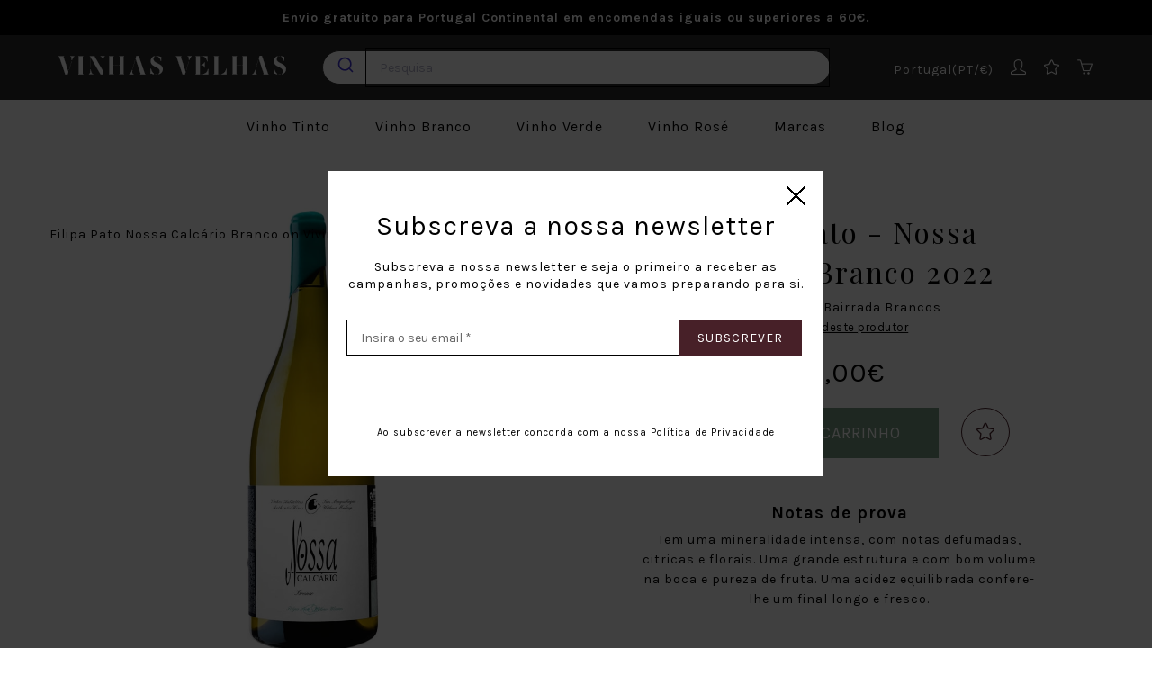

--- FILE ---
content_type: text/html; charset=UTF-8
request_url: https://vinhasvelhas.com/pt/filipa-pato---nossa-branco
body_size: 17595
content:
<!DOCTYPE html>
<html lang="pt">
<head>        

        <!-- Google Tag Manager -->
        <script>(function(w,d,s,l,i){w[l]=w[l]||[];w[l].push({'gtm.start':
        new Date().getTime(),event:'gtm.js'});var f=d.getElementsByTagName(s)[0],
        j=d.createElement(s),dl=l!='dataLayer'?'&l='+l:'';j.async=true;j.src=
        'https://www.googletagmanager.com/gtm.js?id='+i+dl;f.parentNode.insertBefore(j,f);
        })(window,document,'script','dataLayer','GTM-NHTD2ZK');</script>
        <!-- End Google Tag Manager --><!-- Google tag (gtag.js) -->
<script async src="https://www.googletagmanager.com/gtag/js?id=G-G1TBELF55E"></script>
<script>
  window.dataLayer = window.dataLayer || [];
  function gtag(){dataLayer.push(arguments);}
  gtag('js', new Date());

  gtag('config', 'G-G1TBELF55E');
</script>

<script src="https://apis.google.com/js/platform.js?onload=renderOptIn" async defer></script>

<!-- Meta Pixel Code -->
<script>
!function(f,b,e,v,n,t,s)
{if(f.fbq)return;n=f.fbq=function(){n.callMethod?
n.callMethod.apply(n,arguments):n.queue.push(arguments)};
if(!f._fbq)f._fbq=n;n.push=n;n.loaded=!0;n.version='2.0';
n.queue=[];t=b.createElement(e);t.async=!0;
t.src=v;s=b.getElementsByTagName(e)[0];
s.parentNode.insertBefore(t,s)}(window, document,'script',
'https://connect.facebook.net/en_US/fbevents.js');
fbq('init', '1124795845528395');
fbq('track', 'PageView');
</script>
<noscript><img height="1" width="1" style="display:none"
src="https://www.facebook.com/tr?id=1124795845528395&ev=PageView&noscript=1"
/></noscript>
<!-- End Meta Pixel Code -->

<!-- Algolia Search Code -->
<script src="https://cdn.jsdelivr.net/npm/algoliasearch@4.24.0/dist/algoliasearch-lite.umd.js" integrity="sha256-b2n6oSgG4C1stMT/yc/ChGszs9EY/Mhs6oltEjQbFCQ=" crossorigin="anonymous"></script>
<script src="https://cdn.jsdelivr.net/npm/@algolia/autocomplete-js@1.17.9/dist/umd/index.production.js" integrity="sha256-myaIowXOJ7KEMweo5vI/AOpa2q+3NsxGlmq29+v0O8g=" crossorigin="anonymous"></script>
<script src="https://cdn.jsdelivr.net/npm/@algolia/autocomplete-plugin-query-suggestions@1.18.1/dist/umd/index.production.min.js"></script>

<script>
  var ALGOLIA_INSIGHTS_SRC =
  "https://cdn.jsdelivr.net/npm/search-insights@2.16.3/dist/search-insights.min.js";
  !function(e,a,t,n,s,i,c)
  {
    ((e.AlgoliaAnalyticsObject = s),
    (e[s] =
      e[s] ||
      function () {
        (e[s].queue = e[s].queue || []).push(arguments);
      }),
    (e[s].version = (n.match(/@([^\/]+)\/?/) || [])[1]),
    (i = a.createElement(t)),
    (c = a.getElementsByTagName(t)[0]),
    (i.async = 1),
    (i.src = n),
    c.parentNode.insertBefore(i, c))
  }
  (window,document,"script",ALGOLIA_INSIGHTS_SRC,"aa");
</script>

<script>
  const { autocomplete, getAlgoliaResults } = window['@algolia/autocomplete-js'];
  const userToken = getCookie('VVSID');
  const ALGOLIA_SEARCH_INDEX_NAME = 'vinhasvelhas_feed_com_r0eooygpsk_products';

  function getCookie(name) {
    var nameEQ = name + "=";
    var ca = document.cookie.split(';');
    for(var i=0;i < ca.length;i++) {
        var c = ca[i];
        while (c.charAt(0)==' ') c = c.substring(1,c.length);
        if (c.indexOf(nameEQ) == 0) return c.substring(nameEQ.length,c.length);
    }
    return null;
}

  aa("init", {
    appId: "R0EOOYGPSK",
    apiKey: "bf1fd4873344bd057270c92c9908f6d7",
    userToken: userToken,
    useCookie: true,
  });
  aa("setAuthenticatedUserToken", userToken);

</script>
<!-- Algolia Search Code --><script>
gtag('event', 'view_item', {
  "items": [
    {
      "id": "VV00209",
      "name": "Filipa Pato - Nossa Calcario Branco 2022",
      "list_name": "Detalhe do produto",
      "brand": "Filipa Pato",
      "category": "Bairrada Brancos",
      "variant": "Brancos",
      "price": "27.00"
    }
  ]
});

fbq('track', 'ViewContent', {
    content_ids: "VV00209",
    content_category: "Bairrada Brancos",
    content_name: "Filipa Pato - Nossa Calcario Branco 2022",
    content_type: 'product',
    contents: [ {id: "VV00209", quantity: 1} ],
    currency: 'EUR',
    value: "27.00"
});

aa('viewedObjectIDs', {
  userToken: userToken, 
  index: ALGOLIA_SEARCH_INDEX_NAME,
  eventName: 'Product Viewed',
  objectIDs: ['VV00209']
});

</script>

        <title>Filipa Pato - Nossa Calcario Branco 2022 | Vinhas Velhas Garrafeira Premium Online</title>    	<script type="application/ld+json">
		{
		  	"@context": "http://schema.org/",
		    "@type": "Product",
		    "name": "Filipa Pato - Nossa Calcario Branco 2022",
		    "url": "https://vinhasvelhas.com/pt/filipa-pato---nossa-branco",
		    "itemCondition": "http://schema.org/NewCondition",
		    "sku": "VV00209",
		    "image": "https://vinhasvelhas.com/cropped/IMG48a6fb39003e6731f0c1fe3d51a488dc_655x873.jpg",
		    "description": "Tem uma mineralidade intensa, com notas defumadas, citricas e florais. Uma grande estrutura e com bom volume na boca e pureza de fruta. Uma acidez equilibrada confere-lhe um final longo e fresco.",
		    "brand": {
		      "@type": "Brand",
		      "name": "Filipa Pato"
		    },
		    "offers": {
		        "@type": "Offer",
		        "price": "27.00",
		        "itemCondition": "http://schema.org/NewCondition",
		        "availability": "http://schema.org/InStock",
		      	"priceCurrency": "EUR",
		      	"seller": {
			        "@type": "Organization",
			        "name": "Garrafeira Vinhas Velhas"
		      	},
		      	"url": "https://vinhasvelhas.com/pt/filipa-pato---nossa-branco"
		    }
		  
		}
		</script>

        <meta charset="UTF-8">
        <meta name="title" content="Filipa Pato - Nossa Calcario Branco 2022 | Vinhas Velhas Garrafeira Premium Online" />
        <meta name="description" content="Encontre o melhor vinho branco do Bairrada que se produz em Portugal. Compre Filipa Pato - Nossa Branco na garrafeira Vinhas Velhas ao melhor preço. Uma seleçao cuidada dos melhores vinhos brancos premium de Bairrada." />
        <meta name="robots" content="index,follow" />
        <meta name="facebook-domain-verification" content="rx8asrwkniv7bbmu2d21k1hhnmdk2c" />
        <meta name="author" content="Vinhas Velhas"/>

        <meta name="rating" content="general">
        <meta name="distribution" content="global">
        <meta name="expires" content="never">
        <meta name="Cache-Control" content="private">
        <meta name="revisit-after" content="2 days">

        <meta property="og:type" content="website" />
        <meta property="og:site_name" content="Vinhas Velhas" />
        <meta property="og:image" content="https://vinhasvelhas.com/cropped/IMG48a6fb39003e6731f0c1fe3d51a488dc_655x873.jpg" />
        <meta property="og:title" content="Filipa Pato - Nossa Calcario Branco 2022 | Vinhas Velhas Garrafeira Premium Online" />
        <meta property="og:description" content="Encontre o melhor vinho branco do Bairrada que se produz em Portugal. Compre Filipa Pato - Nossa Branco na garrafeira Vinhas Velhas ao melhor preço. Uma seleçao cuidada dos melhores vinhos brancos premium de Bairrada." />
        <meta property="og:url" content="https://vinhasvelhas.com/pt/filipa-pato---nossa-branco">

        <meta http-equiv="Content-Type" content="text/html; charset=UTF-8">
        <meta http-equiv='X-UA-Compatible' content='IE=edge,chrome=1'>
        <meta name="viewport" content="width=device-width, initial-scale=1.0, maximum-scale=5.0"/>
        
        <link rel="alternate" hreflang="en-gb" href="https://www.vinhasvelhas.com/en/">
        <link rel="alternate" hreflang="en-us" href="https://www.vinhasvelhas.com/en/">
        <link rel="alternate" hreflang="pt-pt" href="https://www.vinhasvelhas.com/pt/">
        
        <link rel="canonical" href="https://vinhasvelhas.com/pt/filipa-pato---nossa-branco" />
        

        <link rel="apple-touch-icon" sizes="57x57" href="https://vinhasvelhas.b-cdn.net/fav/apple-icon-57x57.png">
        <link rel="apple-touch-icon" sizes="60x60" href="https://vinhasvelhas.b-cdn.net/fav/apple-icon-60x60.png">
        <link rel="apple-touch-icon" sizes="72x72" href="https://vinhasvelhas.b-cdn.net/fav/apple-icon-72x72.png">
        <link rel="apple-touch-icon" sizes="76x76" href="https://vinhasvelhas.b-cdn.net/fav/apple-icon-76x76.png">
        <link rel="apple-touch-icon" sizes="114x114" href="https://vinhasvelhas.b-cdn.net/fav/apple-icon-114x114.png">
        <link rel="apple-touch-icon" sizes="120x120" href="https://vinhasvelhas.b-cdn.net/fav/apple-icon-120x120.png">
        <link rel="apple-touch-icon" sizes="144x144" href="https://vinhasvelhas.b-cdn.net/fav/apple-icon-144x144.png">
        <link rel="apple-touch-icon" sizes="152x152" href="https://vinhasvelhas.b-cdn.net/fav/apple-icon-152x152.png">
        <link rel="apple-touch-icon" sizes="180x180" href="https://vinhasvelhas.b-cdn.net/fav/apple-icon-180x180.png">
        <link rel="icon" type="image/png" sizes="192x192"  href="https://vinhasvelhas.b-cdn.net/fav/android-icon-192x192.png">
        <link rel="icon" type="image/png" sizes="32x32" href="https://vinhasvelhas.b-cdn.net/fav/favicon-32x32.png">
        <link rel="icon" type="image/png" sizes="96x96" href="https://vinhasvelhas.b-cdn.net/fav/favicon-96x96.png">
        <link rel="icon" type="image/png" sizes="16x16" href="https://vinhasvelhas.b-cdn.net/fav/favicon-16x16.png">
        <meta name="msapplication-TileColor" content="#ffffff">
        <meta name="msapplication-TileImage" content="https://vinhasvelhas.b-cdn.net/fav/ms-icon-144x144.png">
        <meta name="theme-color" content="#ffffff">



        <link rel="preload" href="https://fonts.googleapis.com/css?family=Karla:400,700|Playfair+Display:400,500,600,700&display=swap" as="style">
        <link rel="stylesheet" href="https://fonts.googleapis.com/css?family=Karla:400,700|Playfair+Display:400,500,600,700&display=swap">

        <link rel="preload" href="https://vinhasvelhas.b-cdn.net/skin/frontend/css/bootstrap.min.css" as="style">
        <link rel="stylesheet" href="https://vinhasvelhas.b-cdn.net/skin/frontend/css/bootstrap.min.css">

        <link rel="preload" href="https://vinhasvelhas.b-cdn.net/skin/frontend/css/site.css" as="style">
        <link rel="stylesheet" href="https://vinhasvelhas.b-cdn.net/skin/frontend/css/site.css">


        <link rel="preload" href="https://vinhasvelhas.b-cdn.net/skin/frontend/css/simple-line-icons.min.css" as="style">
        <link rel="stylesheet" href="https://vinhasvelhas.b-cdn.net/skin/frontend/css/simple-line-icons.min.css">


        <link rel="preload" href="https://vinhasvelhas.b-cdn.net/skin/frontend/js/fancybox/jquery.fancybox.css" as="style">
        <link rel="stylesheet" href="https://vinhasvelhas.b-cdn.net/skin/frontend/js/fancybox/jquery.fancybox.css">


        <link rel="preload" href="https://vinhasvelhas.b-cdn.net/skin/frontend/js/swiper/swiper.min.css" as="style">
        <link rel="stylesheet" href="https://vinhasvelhas.b-cdn.net/skin/frontend/js/swiper/swiper.min.css">


        <link rel="preload" href="https://vinhasvelhas.b-cdn.net/skin/frontend/js/wow/animate.css" as="style">
        <link rel="stylesheet" href="https://vinhasvelhas.b-cdn.net/skin/frontend/js/wow/animate.css">

        <link
          rel="stylesheet"
          href="https://cdn.jsdelivr.net/npm/@algolia/autocomplete-theme-classic@1.18.0/dist/theme.min.css"
          integrity="sha256-uoHLgXv1XCnxzCjK18RN9emuADqRdlAhgkBzwUS1VgM="
          crossorigin="anonymous"
        />


        <script>var infinite_scroll = 0;</script>
    <link rel="preload" href="https://vinhasvelhas.b-cdn.net/skin/frontend/css/product-detail.css" as="style">
    <link rel="stylesheet" href="https://vinhasvelhas.b-cdn.net/skin/frontend/css/product-detail.css">
</head>

<body class="product-detail" itemscope itemtype="http://schema.org/WebPage">

<!-- Google Tag Manager (noscript) -->
<noscript><iframe src="https://www.googletagmanager.com/ns.html?id=GTM-NHTD2ZK"
height="0" width="0" style="display:none;visibility:hidden"></iframe></noscript>
<!-- End Google Tag Manager (noscript) -->

<div id="overlay"></div><style>
    .menu-mobile{position:relative;font-size: 0px;display: none;}
    .menu-mobile ul{margin-left: 0}
    .menu-mobile ul li{display: block;border-bottom: 1px solid #000;}
    .menu-mobile ul li a{display: block;position: relative;padding: 17px 20px 16px 20px;font-size: 16px;}
    .menu-mobile ul li.has-submenu > a:after{content: "+";display: block;position: absolute;top:16px;right: 20px;font-size: 22px;}
    .menu-mobile ul li.has-submenu.active > a:after{content: "-";display: block;position: absolute;top:15px;right: 20px;font-size: 22px;}


    ul.submenu-mobile{display: none;padding-bottom: 15px;}
    ul.submenu-mobile li{border-bottom: 0px solid #8A6F3C;}
    ul.submenu-mobile li a{padding: 9px 20px 9px 30px;font-size: 14px;}
    ul.submenu-mobile li h4{padding: 25px 20px 0px 30px;font-size: 16px;font-weight: 700}

    .mobile-close-nav{padding: 15px;position: absolute;top:-1px; right: 0px;font-size: 25px;z-index:9999;}
    .mobile-close-nav span{width: 27px;height: 1px;display: inline-block;position: relative;}
    .mobile-close-nav span:before{width: 27px;height: 1px;background-color: #000;display: inline-block;content: "";position: absolute;top: 0px;left: 0;transform: rotate(45deg);}
    .mobile-close-nav span:after{width: 27px;height: 1px;background-color: #000;display: inline-block;content: "";position: absolute;top: 0px;left: 0;transform: rotate(-45deg);}

    .menu-logo img{height: 50px;}
    .menu-mobile ul li.menu-logo a{padding: 9px 20px 8px 20px;}

    @media screen and (max-width: 1024px) {
        .menu-mobile{display: block;height: 100%;width: 0;position: fixed;z-index: 9999;top: 0;left: 0;background-color: #FFF;overflow-x: hidden;transition: 0.3s;}
    }
</style>
<div class="menu-mobile">
    <a href="javascript:void(0)" class="mobile-close-nav">
        <span></span>
    </a>
    <ul class="clearfix">
        <li class="menu-logo">
            <a href="/pt/" itemprop="url" alt="Vinhas Velhas" title="Vinhas Velhas"><img src="https://vinhasvelhas.b-cdn.net/skin/frontend/images/logo_simbolo_cor.svg" title="Vinhas Velhas" alt="Vinhas Velhas"></a>
        </li>            <li itemprop="url"  class=" has-submenu" rel="submenu108" >
                <a href="/pt/vinho-tinto" itemprop="name" title="Vinho Tinto" >Vinho Tinto
                </a>                <ul class="submenu-mobile">
                    <li>                        <a href="/pt/vinho-tinto-douro"  title="Vinho Tinto do Douro">Vinho Tinto do Douro</a>                        <a href="/pt/vinho-tinto-alentejo"  title="Vinho Tinto do Alentejo">Vinho Tinto do Alentejo</a>                        <a href="/pt/vinho-tinto-dao"  title="Vinho Tinto do Dão">Vinho Tinto do Dão</a>                        <a href="/pt/vinho-tinto-bairrada"  title="Vinho Tinto da Bairrada">Vinho Tinto da Bairrada</a>                        <a href="/pt/vinho-tinto-beiras"  title="Vinho Tinto das Beiras">Vinho Tinto das Beiras</a>                        <a href="/pt/vinho-tinto-lisboa-tejo-setubal"  title="Vinho Tinto Tejo, Setúbal">Vinho Tinto Tejo, Setúbal</a>                        <a href="/pt/vinho-tinto-algarve"  title="Vinho Tinto do Algarve">Vinho Tinto do Algarve</a>                        <a href="/pt/vinho-tinto"  title="Ver Todos">Ver Todos</a>                                        <h4>Produtores em destaque</h4>
                                        <a href="/pt/taboadella" alt="Taboadella" title="Taboadella"><span>Taboadella</span></a>
                                        <a href="/pt/quinta-do-judeu" alt="Quinta do Judeu" title="Quinta do Judeu"><span>Quinta do Judeu</span></a>
                                        <a href="/pt/titan-of-douro" alt="Titan of Douro" title="Titan of Douro"><span>Titan of Douro</span></a>
                                        <a href="/pt/quinta-vale-dona-maria" alt="Quinta Vale D. Maria" title="Quinta Vale D. Maria"><span>Quinta Vale D. Maria</span></a>
                                        <a href="/pt/herdade-do-rocim" alt="Herdade do Rocim" title="Herdade do Rocim"><span>Herdade do Rocim</span></a>
                                        <a href="/pt/adega-mayor" alt="Adega Mayor" title="Adega Mayor"><span>Adega Mayor</span></a>
                                        <a href="/pt/herdade-papa-leite" alt="Herdade Papa Leite" title="Herdade Papa Leite"><span>Herdade Papa Leite</span></a>
                    </li>
                </ul>            </li>            <li itemprop="url"  class=" has-submenu" rel="submenu26" >
                <a href="/pt/vinho-branco" itemprop="name" title="Vinho Branco" >Vinho Branco
                </a>                <ul class="submenu-mobile">
                    <li>                        <a href="/pt/vinho-branco-douro"  title="Vinho Branco do Douro">Vinho Branco do Douro</a>                        <a href="/pt/vinho-branco-alentejo"  title="Vinho Branco do Alentejo">Vinho Branco do Alentejo</a>                        <a href="/pt/vinho-branco-dao"  title="Vinho Branco do Dão">Vinho Branco do Dão</a>                        <a href="/pt/vinho-branco-bairrada"  title="Vinho Branco da Bairrada">Vinho Branco da Bairrada</a>                        <a href="/pt/vinho-branco-tejo"  title="Vinho Branco do Tejo">Vinho Branco do Tejo</a>                        <a href="/pt/vinho-branco"  title="Ver Todos">Ver Todos</a>                                        <h4>Produtores em destaque</h4>
                                        <a href="/pt/herdade-aldeia-de-cima" alt="Herdade Aldeia de Cima" title="Herdade Aldeia de Cima"><span>Herdade Aldeia de Cima</span></a>
                                        <a href="/pt/titan-of-douro" alt="Titan of Douro" title="Titan of Douro"><span>Titan of Douro</span></a>
                                        <a href="/pt/quinta-do-paral" alt="Quinta do Paral" title="Quinta do Paral"><span>Quinta do Paral</span></a>
                                        <a href="/pt/poeira" alt="Poeira" title="Poeira"><span>Poeira</span></a>
                                        <a href="/pt/conceito" alt="Conceito" title="Conceito"><span>Conceito</span></a>
                                        <a href="/pt/quinta-da-rede" alt="Quinta da Rede" title="Quinta da Rede"><span>Quinta da Rede</span></a>
                    </li>
                </ul>            </li>            <li itemprop="url"  class="" >
                <a href="/pt/vinho-verde" itemprop="name" title="Vinho Verde" >Vinho Verde
                </a>            </li>            <li itemprop="url"  class="" >
                <a href="/pt/vinho-rose" itemprop="name" title="Vinho Rosé" >Vinho Rosé
                </a>            </li>            <li itemprop="url"  class="" >
                <a href="/pt/marcas" itemprop="name" title="Marcas" >Marcas
                </a>            </li>            <li itemprop="url"  class="" >
                <a href="/pt/blog" itemprop="name" title="Blog" >Blog
                </a>            </li>
    </ul>
</div>
<header id="header" itemscope itemtype="http://schema.org/WPHeader" class="clearfix "><style>

    .main-menu {
        background: #2d2d2d;
        padding: 17px 0;
    }

    .logo{padding-top: 6px;text-align: left;}
    .logo a{display: inline-block;}
    .logo a img{width:253px;height:21px;}
    .logo_small{padding-top: 0px;display: none;}
    .logo_small a{display: inline-block;}



    .nav-top{text-align: right;padding-top:10px}
    .nav-top ul{display: inline-block;z-index: 9;position: relative;}
    .nav-top ul li{display: inline-block; margin-left: 15px;}
    .nav-top a, .nav-top .login{text-decoration: none;color: #FFF;}
    .nav-top a:hover{color:#9f9f9f;}
    .nav-top i.sl{font-size: 17px;}
    .nav-top li.mini-cart-holder a:hover{text-decoration: none}
    .nav-top li a.wishlist-top:hover{text-decoration: none}

    .menu310 span{
    color:#b20000!important;
    font-weight:bold;
    }

    .top-links ul{padding-top: 12px;display: inline-block;z-index: 9;position: relative;}
    .top-links ul li{display: inline-block; margin-right: 20px;position: relative;}
    .top-links .search-link{display: inline-block;padding-left: 20px;}
    .top-links i.sl{font-size: 17px;position: absolute;top: 1px;left: 0}


    .nav-top .mini-cart-holder{position: relative;text-align: left}
    .nav-top .mini-cart-holder .mini-cart-arrow{display:none;position: absolute;top: 23px;right: 15px;width: 0;height: 0;border-left: 10px solid transparent;border-right: 10px solid transparent;border-bottom: 14px solid #fbfbfb;z-index: 999;}
    .nav-top .mini-cart-holder .mini-cart{display:none;position: absolute;top: 35px;right: 0;background-color: #fbfbfb;border: 1px solid #ebebeb;width: 300px;padding:20px;z-index: 999;}
    .nav-top .mini-cart-holder:hover .mini-cart-arrow{display:block;}
    .nav-top .mini-cart-holder:hover .mini-cart{display:block;}
    .nav-top .mini-cart-holder .reduced{color:#fff;}

    .nav-top .mini-cart-holder .mini-cart img{border: 1px solid #9e9e9e;width: 53px}
    .nav-top .mini-cart-holder .mini-cart p.prod-name{
        display: block;
        display: -webkit-box;
        max-width: 186px;
        height: 39.2px;
        margin: 0 auto;
        font-size: 14px;
        line-height: 1.4;
        -webkit-line-clamp: 2;
        -webkit-box-orient: vertical;
        overflow: hidden;
        text-overflow: ellipsis;
    }
    .nav-top .mini-cart-holder .mini-cart p.prod-ref{font-size: 13px;color: #9E9E9E;}
    .nav-top .mini-cart-holder .mini-cart p.prod-variants{font-size: 13px;color: #9E9E9E;}
    .nav-top .mini-cart-holder .mini-cart table tr td{padding-top: 20px;padding-bottom: 20px;border-top: 1px solid #ebebeb;}
    .nav-top .mini-cart-holder .mini-cart table tr:first-child td{padding-top: 0px;border-top: 0px solid #ebebeb;}
    .nav-top .mini-cart-holder .mini-cart .button{width: 100%;margin-top: 30px;color: #472028;}
    .nav-top .mini-cart-holder .mini-cart .button:hover{color: #fff;}


    .menu{position:relative;margin:20px 0 0 0;}
    .menu ul{display: flex;text-align: center;align-items: center;justify-content: center;}
    .menu ul li{display: inline-block;padding: 0px 25px 20px 25px;}
    .menu ul li a{display: block;position: relative;}



    .container-submenu{visibility: hidden;opacity: 0;height: 0;width: 100%;z-index: 999;background: #fff;text-align: left;position: absolute;top: 123px;left: 0;border-top: 1px solid #799B82;box-shadow: 0 5px 5px rgba(0,0,0,.19);}



    .container-submenu.visible{visibility: visible;opacity: 1;height: auto;overflow: visible;}
    .submenu{visibility: hidden;overflow: hidden;height: 0;min-height: 0;padding: 0;margin: 0 auto;}
    .submenu.visible{visibility: visible;overflow: visible;height: auto;min-height: 335px;padding: 25px 15px;}
    .submenu a{display:block;margin-bottom: 15px;text-decoration: none;position:relative;letter-spacing: 1px;}  
    .menu ul li a span, .submenu a span{
        display:inline-block;
        position:relative;
    }
    .menu ul li a span:before, .submenu a span:before{
        content: " ";
        position: absolute;
        bottom: 0;
        left: 0;
        width: 100%;
        height: 1px;
        background: currentColor;
        -webkit-transform: scale3d(0,1,1);
        transform: scale3d(0,1,1);
        -webkit-transform-origin: 0;
        -ms-transform-origin: 0;
        transform-origin: 0;
        -webkit-transition: -webkit-transform 222ms ease;
        transition: -webkit-transform 222ms ease;
        -o-transition: transform 222ms ease;
        transition: transform 222ms ease;
        transition: transform 222ms ease,-webkit-transform 222ms ease;
        will-change: transform;
    }         
    .menu ul li.hover-active a span:before, .menu ul li:hover a span:before, .submenu a:hover span:before{
      -webkit-transform: scale3d(1,1,1);
        transform: scale3d(1,1,1);
    }
    .submenu h4{margin-bottom: 15px;font-weight: 700;}
    
    
    .submenu .featured-images{text-align:center;}
    .submenu .featured-images img{width:100%;}
    .submenu .featured-images h3{margin-bottom:5px;margin-top:5px;letter-spacing:2px;font-size:17px;}
    .submenu .featured-images a{margin-bottom:0;}
            
    
    .menu ul li  .submenu a{font-size:16px;letter-spacing:2px;color:#4B84AD;font-weight:300;font-style:italic;}



    
    /*mobile*/
    #mobile-nav{  padding: 5px 15px 10px 12px;position: absolute;top:0px; left: 0;font-size: 25px}
    #mobile-nav span{width: 27px;height: 1px;background-color: #fff;display: inline-block;position: relative;}
    #mobile-nav span:before{width: 27px;height: 1px;background-color: #fff;display: inline-block;content: "";position: absolute;top: -10px;left: 0;-webkit-transition: all .2s linear;-moz-transition: all .2s linear;-ms-transition: all .2s linear;-o-transition: all .2s linear;transition: all .2s linear;}
    #mobile-nav span:after{width: 27px;height: 1px;background-color: #fff;display: inline-block;content: "";position: absolute;top: 10px;left: 0;-webkit-transition: all .2s linear;-moz-transition: all .2s linear;-ms-transition: all .2s linear;-o-transition: all .2s linear;transition: all .2s linear;}
    #mobile-nav.active span{background-color: transparent;}
    #mobile-nav.active span:before{top: 0px;-webkit-transform: rotate(45deg);-moz-transform: rotate(45deg);-o-transform: rotate(45deg);transform: rotate(45deg);height: 2px;}
    #mobile-nav.active span:after{top: 0px;-webkit-transform: rotate(-45deg);-moz-transform: rotate(-45deg);-o-transform: rotate(-45deg);transform: rotate(-45deg);height: 2px;}
    #mobile-nav:hover:after{display:none;}
    #mobile-nav.active:hover:after{display:none;}
    /*mobile*/

    .cookie-policy{background-color: #ebebeb;}
    .cookie-policy-desc{margin-left: 15px;width: 90%;font-size: 11px;padding-top: 5px;}
    .cookie-policy-desc p, .cookie-policy-desc a{font-size: 13px;line-height: 14px}


    .top-bar{
        background-color: #000;
        padding: 10px 5px;
        text-align: center;
        display: none;
    }
    html[lang='pt'] .page .top-bar,
    html[lang='pt'] .product-detail .top-bar,
    html[lang='pt'] .product-list .top-bar,
    html[lang='pt'] .homepage .top-bar,
    html[lang='pt'] .contactos .top-bar,
    html[lang='pt'] .faqs .top-bar,
    html[lang='pt'] .comprasnanet .top-bar,
    html[lang='pt'] .brands-page .top-bar,
    html[lang='pt'] .black-friday .top-bar,
    html[lang='pt'] .blog .top-bar,
    html[lang='pt'] .search-results .top-bar,
    html[lang='pt'] .cart .top-bar{
        display: block;
    }

    html[lang='pt'] .page .header-wrapper .container-submenu,
    html[lang='pt'] .product-detail .header-wrapper .container-submenu,
    html[lang='pt'] .product-list .header-wrapper .container-submenu,
    html[lang='pt'] .homepage .header-wrapper .container-submenu,
    html[lang='pt'] .contactos .header-wrapper .container-submenu,
    html[lang='pt'] .comprasnanet .header-wrapper .container-submenu,
    html[lang='pt'] .brands-page .header-wrapper .container-submenu,
    html[lang='pt'] .black-friday .header-wrapper .container-submenu,
    html[lang='pt'] .blog .header-wrapper .container-submenu,
    html[lang='pt'] .search-results .header-wrapper .container-submenu,
    html[lang='pt'] .cart .header-wrapper .container-submenu{
        top: 171px;
    }
    html[lang='pt'] .checkout .header-wrapper .container-submenu{
        top: 131px;
    }


    .scroll .container-submenu{
        top: 131px!important;
    }



    .top-bar p{
        color: #fff;
        font-weight: bold;
    }
    .top-bar a{
        color: #fff;
        font-weight: bold;
        text-decoration: underline;
    }

    .menu299 span{
        font-weight: bold!important;
        color: #799B82!important;
    }

    .aa-Form {
      border-radius: 25px;
      border: 1px solid #2d2d2d;
      height: 38px;

        .aa-InputWrapperPrefix {
            margin-top: 3px;
        }
        
        .aa-SubmitButton {
            padding:0;
        }
        .aa-SubmitButton:hover {
            border: 0 none;
            background: none;
        }
        .aa-Label svg {
            color:#000;
        }
        .aa-Input {
            border: 0 none;
            padding: 0;
        }
    }
    .aa-Form:focus-within {
        border-color: #000;
        box-shadow: none;
        outline: none;
    }

    .aa-Panel {
        z-index: 9999;
    }

    .aa-results {
        position: relative;

        .aa-Panel {
            top:10px!important;
            left:0!important;
            right: 0!important;

            .aa-List {
                display: flex;
                flex-wrap: wrap;

                .aa-Item {
                    flex: 1 0 16%;
                    margin: 5px;

                    .aa-ItemLink, .aa-ItemWrapper {
                        display: block;
                    }

                    .aa-ItemContent {
                        display: block;
                        text-align: center;
                    }
                    .aa-price { 

                        .aa-price-old {
                            font-size: 13px;
                            text-decoration: line-through;
                            margin-left: 5px;
                            color: #666;
                        }
                    }
                }
            }
        }

    }

    .aa-ClearButton:focus, .aa-ClearButton:hover {
        border: 0;
        background: none;
    }

    @media (max-width: 1366px) {

    }

    @media screen and (max-width:1200px) {

    }

    @media screen and (min-width: 767px) {
        header.scroll{
            position: fixed;
            top:0;
            background: white;
            width: 100%;
            box-shadow: 0 6px 2px -2px rgba(0, 0, 0, 0.2);
        }
        header.scroll .top-bar{
            display: none!important;
        }
    }
    @media screen and (max-width: 992px) {
        .main-menu {
            padding: 17px 0 5px 0;
        }

        #autocomplete {
            margin: 11px 0 10px 0;
        }
        .aa-DetachedSearchButtonPlaceholder, .aa-DetachedSearchButtonQuery {
            text-transform: none;
        }
        .aa-DetachedSearchButton {
            border: 1px solid #000;
            border-radius: 25px;
        }
        .aa-DetachedSearchButtonIcon {
            color: #000;
        }

        .aa-List {
            display: flex;
            flex-wrap: wrap;

            .aa-Item {
                flex: 1 0 45%;
                margin: 5px;

                .aa-ItemLink, .aa-ItemWrapper {
                    display: block;
                }

                .aa-ItemContent {
                    display: block;
                    text-align: center;
                }
            }
        }

        .header-wrapper{height: auto;position:relative;}
        .header-wrapper .container {
            display: flex;
            flex-direction: column;
            .logo {
                order: 1;
            }
            .sm-search {
                order: 2;
            }

            .aa-results {
                order: 3;
            }
        }

        .logo {
            text-align: center;
            padding-top: 0;
            margin-bottom: 5px;
        }
        .logo a img{width:260px;height:auto;}

        .top-links-mobile{
            position: fixed;
            bottom: 0;
            left:0;
            text-align: center;
            width: 100%;
            background: #fff;
            border-top: 1px solid #000;
            padding: 16px 0 13px 0;
            -webkit-box-shadow: 0px -3px 5px 0px rgba(0,0,0,0.19); 
            box-shadow: 0px -3px 5px 0px rgba(0,0,0,0.19);
        }
        .top-links-mobile a{font-size:16px;}
        .top-links-mobile i{font-size:20px;}

        .nav-top{text-align: right;margin-right: 10px;}
        #mobile-nav{display: block;z-index: 999}
        .menu ul li{display: none;}
        .menu ul li.logo{display: inline-block;margin-top: -15px;}
        .menu ul li.logo img{width:90px;height:93px}
        .nav-top .mini-cart-holder .mini-cart{display:none!important;}
        .nav-top .mini-cart-holder{margin-top: 11px;}
        .nav-top i.sl{font-size: 22px;}

        .mini-cart{display: none!important;}
    }

</style>
<div class="top-bar">
    <p>Envio gratuito para Portugal Continental em encomendas iguais ou superiores a 60€.</p>
</div>

<div class="top-links-mobile d-sm-none">
    <div class="container">
        <div class="row">
            <div class="offset-2 col">
                <a href="#country-list"  rel="nofollow" class="country-list" alt="Selecione o seu idioma" title=Selecione o seu idioma" >PT/€</a>
            </div>
            <div class="col">                    <a href="#login" class="login"rel="nofollow"  alt="Iniciar Sessão / Registar" title="Iniciar Sessão / Registar" ><i class="sl icon-user"></i></a>            </div>
            <div class="col">
                <a href="/pt/wishlist" class="wishlist-top" title="Wishlist" title="Wishlist">                        <i class="sl icon-star"></i><span class="reduced"></span>                </a>
            </div>
            <div class="col">
                <div class="mini-cart-holder">    <a href="javacript:;"  title="Carrinho de compras"  alt="Carrinho de compras"><i class="sl icon-basket"></i></a>                </div>
            </div>
        </div>
    </div>
</div>
<div class="header-wrapper">
    <div class="main-menu">
        <div class="container">

            <a href="javascript:void(0)" id="mobile-nav" class="d-md-none anim">
                <span></span>
            </a>
            <div class="row sm-search">

                <div class="col-12 col-sm-3">
                    <div class="logo">
                        <a href="/pt/" itemprop="url" alt="Vinhas Velhas" title="Vinhas Velhas"><img src="https://vinhasvelhas.b-cdn.net/skin/frontend/images/logo_vv_branco_2.svg" title="Vinhas Velhas" alt="Vinhas Velhas"></a>
                    </div>
                </div>

                <div class="col-12 col-sm-6">
                    <div id="autocomplete"></div>
                </div>
                <div class="col-3 d-none d-sm-block">
                    <div class="nav-top">
                        <ul>
                            <li class="d-md-inline-block"><a href="#country-list"  rel="nofollow" class="country-list" alt="Selecione o seu idioma" title="Selecione o seu idioma" >Portugal(PT/€)</a></li>                                <li class="d-md-inline-block"><a href="#login" class="login"rel="nofollow"  alt="Iniciar Sessão / Registar" title="Iniciar Sessão / Registar" ><i class="sl icon-user"></i></a></li>


                            <li>
                                <a href="/pt/wishlist" class="wishlist-top" title="Wishlist" title="Wishlist">                                        <i class="sl icon-star"></i><span class="reduced"></span>                                </a>
                            </li>

                            <li class="mini-cart-holder">    <a href="javacript:;"  title="Carrinho de compras"  alt="Carrinho de compras"><i class="sl icon-basket"></i></a>                            </li>

                        </ul>
                    </div>
                </div>

            </div>
            <div class='aa-results'></div>
        </div>
    </div>

    <div class="container">
        <nav class="menu" role="navigation" itemscope itemtype="http://schema.org/SiteNavigationElement">
            <ul class="clearfix">                <li itemprop="url"  class=" has-submenu" rel="submenu108" >
                    <a href="/pt/vinho-tinto" class="menu108" itemprop="name" title="Vinho Tinto" alt="Vinho Tinto">
                        <span>Vinho Tinto</span>
                    </a>
                </li>                <li itemprop="url"  class=" has-submenu" rel="submenu26" >
                    <a href="/pt/vinho-branco" class="menu26" itemprop="name" title="Vinho Branco" alt="Vinho Branco">
                        <span>Vinho Branco</span>
                    </a>
                </li>                <li itemprop="url"  class="" >
                    <a href="/pt/vinho-verde" class="menu27" itemprop="name" title="Vinho Verde" alt="Vinho Verde">
                        <span>Vinho Verde</span>
                    </a>
                </li>                <li itemprop="url"  class="" >
                    <a href="/pt/vinho-rose" class="menu109" itemprop="name" title="Vinho Rosé" alt="Vinho Rosé">
                        <span>Vinho Rosé</span>
                    </a>
                </li>                <li itemprop="url"  class="" >
                    <a href="/pt/marcas" class="menu142" itemprop="name" title="Marcas" alt="Marcas">
                        <span>Marcas</span>
                    </a>
                </li>                <li itemprop="url"  class="" >
                    <a href="/pt/blog" class="menu296" itemprop="name" title="Blog" alt="Blog">
                        <span>Blog</span>
                    </a>
                </li>            </ul>
        </nav>
        <div class="container-submenu">                    <div class="submenu" rel="submenu108">
                        <div class="container">
                            <div class="row clearfix">                                <div class="col-sm-1"></div>
                                    <div class="col-sm-3">
                                        <h4>Região</h4>                                        <a href="/pt/vinho-tinto-douro" alt="Vinho Tinto do Douro" title="Vinho Tinto do Douro"><span>Vinho Tinto do Douro</span></a>                                        <a href="/pt/vinho-tinto-alentejo" alt="Vinho Tinto do Alentejo" title="Vinho Tinto do Alentejo"><span>Vinho Tinto do Alentejo</span></a>                                        <a href="/pt/vinho-tinto-dao" alt="Vinho Tinto do Dão" title="Vinho Tinto do Dão"><span>Vinho Tinto do Dão</span></a>                                        <a href="/pt/vinho-tinto-bairrada" alt="Vinho Tinto da Bairrada" title="Vinho Tinto da Bairrada"><span>Vinho Tinto da Bairrada</span></a>                                        <a href="/pt/vinho-tinto-beiras" alt="Vinho Tinto das Beiras" title="Vinho Tinto das Beiras"><span>Vinho Tinto das Beiras</span></a>                                        <a href="/pt/vinho-tinto-lisboa-tejo-setubal" alt="Vinho Tinto Tejo, Setúbal" title="Vinho Tinto Tejo, Setúbal"><span>Vinho Tinto Tejo, Setúbal</span></a>                                        <a href="/pt/vinho-tinto-algarve" alt="Vinho Tinto do Algarve" title="Vinho Tinto do Algarve"><span>Vinho Tinto do Algarve</span></a>                                        <a href="/pt/vinho-tinto" alt="Ver Todos" title="Ver Todos"><span>Ver Todos</span></a>                                    </div>                                   <div class="col-sm-3">
                                        <h4>Produtores em destaque</h4>
                                        <a href="/pt/taboadella" alt="Taboadella" title="Taboadella"><span>Taboadella</span></a>
                                        <a href="/pt/quinta-do-judeu" alt="Quinta do Judeu" title="Quinta do Judeu"><span>Quinta do Judeu</span></a>
                                        <a href="/pt/titan-of-douro" alt="Titan of Douro" title="Titan of Douro"><span>Titan of Douro</span></a>
                                        <a href="/pt/quinta-vale-dona-maria" alt="Quinta Vale D. Maria" title="Quinta Vale D. Maria"><span>Quinta Vale D. Maria</span></a>
                                        <a href="/pt/herdade-do-rocim" alt="Herdade do Rocim" title="Herdade do Rocim"><span>Herdade do Rocim</span></a>
                                        <a href="/pt/adega-mayor" alt="Adega Mayor" title="Adega Mayor"><span>Adega Mayor</span></a>
                                        <a href="/pt/herdade-papa-leite" alt="Herdade Papa Leite" title="Herdade Papa Leite"><span>Herdade Papa Leite</span></a>

                                   </div>
                                   <div class="col-sm-1"></div>
                                
                                
                            </div>
                        </div>
                    </div>                    <div class="submenu" rel="submenu26">
                        <div class="container">
                            <div class="row clearfix">                                <div class="col-sm-1"></div>
                                    <div class="col-sm-3">
                                        <h4>Região</h4>                                        <a href="/pt/vinho-branco-douro" alt="Vinho Branco do Douro" title="Vinho Branco do Douro"><span>Vinho Branco do Douro</span></a>                                        <a href="/pt/vinho-branco-alentejo" alt="Vinho Branco do Alentejo" title="Vinho Branco do Alentejo"><span>Vinho Branco do Alentejo</span></a>                                        <a href="/pt/vinho-branco-dao" alt="Vinho Branco do Dão" title="Vinho Branco do Dão"><span>Vinho Branco do Dão</span></a>                                        <a href="/pt/vinho-branco-bairrada" alt="Vinho Branco da Bairrada" title="Vinho Branco da Bairrada"><span>Vinho Branco da Bairrada</span></a>                                        <a href="/pt/vinho-branco-tejo" alt="Vinho Branco do Tejo" title="Vinho Branco do Tejo"><span>Vinho Branco do Tejo</span></a>                                        <a href="/pt/vinho-branco" alt="Ver Todos" title="Ver Todos"><span>Ver Todos</span></a>                                    </div>                                   <div class="col-sm-3">
                                        <h4>Produtores em destaque</h4>
                                        <a href="/pt/herdade-aldeia-de-cima" alt="Herdade Aldeia de Cima" title="Herdade Aldeia de Cima"><span>Herdade Aldeia de Cima</span></a>
                                        <a href="/pt/titan-of-douro" alt="Titan of Douro" title="Titan of Douro"><span>Titan of Douro</span></a>
                                        <a href="/pt/quinta-do-paral" alt="Quinta do Paral" title="Quinta do Paral"><span>Quinta do Paral</span></a>
                                        <a href="/pt/poeira" alt="Poeira" title="Poeira"><span>Poeira</span></a>
                                        <a href="/pt/conceito" alt="Conceito" title="Conceito"><span>Conceito</span></a>
                                        <a href="/pt/quinta-da-rede" alt="Quinta da Rede" title="Quinta da Rede"><span>Quinta da Rede</span></a>
                                   </div>
                                   <div class="col-sm-1"></div>
                                
                                
                            </div>
                        </div>
                    </div>        </div>   
    </div>
</div>

<script type="text/javascript">
const searchClient = algoliasearch('R0EOOYGPSK', 'bf1fd4873344bd057270c92c9908f6d7');
autocomplete({
  container: '#autocomplete',
  panelContainer: '.aa-results',
  placeholder: 'Pesquisa',
  insights: true,
  onSubmit({ state }) {
        window.location.href = `/pt/search/?q=${state.query}`
  },
  getSources({ query }) {
    return [
      {
        sourceId: 'products',
        getItems() {
          return getAlgoliaResults({
            searchClient,
            queries: [
              {
                indexName: 'vinhasvelhas_feed_com_r0eooygpsk_products',
                params: {
                  query,
                  hitsPerPage: 10,
                  snippetEllipsisText: '…',
                },
              },
            ],
          });
        },
        templates: {
          item({ item, components, html }) {
            const hasSale =
                item.sale_price &&
                Number(item.sale_price) < Number(item.price);
                
            return html`<a href="${item.url}" class="aa-ItemLink">
              <div class="aa-ItemContent">
                  <div class="">
                    <img
                      src="${item.image}"
                      alt="${item.name}"
                      width="150"
                      height="200"
                    />
                  </div>
                  <div class="aa-ItemContentBody">
                    <div class="aa-ItemContentTitle">
                      ${item.name}
                    </div>
                    <div class="aa-price">
                      ${
                        hasSale
                        ? html`
                            <span class="aa-price-new">
                                ${item.sale_price_formated}
                            </span>
                            <span class="aa-price-old">
                                ${item.price_formated}
                            </span>
                            `
                        : html`${item.price_formated}`
                    }
                  </div>
                  </div>
              </div>
            </div>`;
          },
        },
      },
    ];
  },
});
</script>

</header>
<div class="wrap">
    <div class="wrap-inner">
        <section id="main" class="clearfix container"><style>
    .vivino-widget.vivino-wine-card-widget{
        position: absolute;
        top:80px;
        left: 0;
    }
    .sold-out.button2{width: 220px;}

    .product-images .label{
        position: absolute;
        top:5vh;
        right: 0;
        padding: 3px 25px;
    }
    .black-friday-alert{
        margin-top: 20px;
    }
    .manufacturer-view-more{
        display: inline-block;
        text-decoration: underline;
        margin-top: 5px;
        font-size: 13px;
        letter-spacing: 0.5px;

    }
    .discount-qty{
        max-width: 80%;
        margin: 0 auto;
    }
    .discount-qty-option{
        display: flex;
        padding: 15px;
        border: 2px solid #799B82;
        justify-content: space-between;
        margin-top: 10px;
        width: 100%;
    }
    .custom-checkbox{position:relative;padding-left: 5px;margin-bottom: 0;cursor: pointer;}
    .custom-checkbox:before{content:"";position:absolute;top:1px;left:0;border: 1px solid #000;width:15px;height: 15px;cursor: pointer;}
    .custom-checkbox.active:before{background-color: #000;}
    .custom-checkbox input[type='radio']{opacity: 0;}
    
    .manufacturer-info-mobile{display: none;}
    @media screen and (max-width: 992px) {
        .product-description h1{
            font-size: 15px;
            letter-spacing: 1px;
        }
        .black-friday-alert{
            margin-top: 50px;
            padding: 0 10px;
        }
        .price .old-price{
            display: block;
        }
        .vivino-widget.vivino-wine-card-widget{
            position: absolute;
            top:auto;
            bottom:-30px;
            left: calc(50% - 105px);
        }
        .product-info h3 {margin-top: 10px;}
        .manufacturer-info-mobile{display: block;margin-top: 45px;}
        .manufacturer-view-more{
            margin-top: 3px;
            margin-bottom: 8px;
        }
        .discount-qty{
            max-width: 100%;
        }
        .discount-qty-option{
            padding: 7px 10px;
        }
        .hidden-xs {display: none;}
        .discount-qty-mobile .price {
            display: none;
        }
        .discount-qty-mobile .product-name {
            max-width: 100%;
            margin-bottom: 5px;
        }
        .add-to-basket {padding: 5px 20px;}
        .add-to-wishlist {
            height: 37px;
            width: 37px;
        }
    }
</style>
<div class="product-detail clearfix">

    <div class="clearfix row">
        <div class="col-md-8 col-sm-8 col-xs-9">
            <div class="breadcrumb">
                <ul class="clearfix">                            <li><a href="https://vinhasvelhas.com/pt" title="Vinhas Velhas">Vinhas Velhas</a></li>                            <li><p title="Filipa Pato - Nossa Calcario Branco 2022">Filipa Pato - Nossa Calcario Branco 2022</p></li>                </ul>
            </div>
        </div>
    </div>

    <div class="product row">

        <div class="col-sm-6">
            <div class="product-images  clearfix">
                <ul>
                    
                    <li>
                        <picture>
                            <source srcset="https://vinhasvelhas.b-cdn.net/media/catalog/VV00209.webp" type="image/webp" />
                            <source srcset="https://vinhasvelhas.b-cdn.net/./cropped/IMG09423f777ef01e2329a884bc306ce6d7_380x507.jpg" type="image/jpeg" />
                            <img class="main-img" src="https://vinhasvelhas.b-cdn.net/./cropped/IMG09423f777ef01e2329a884bc306ce6d7_380x507.jpg" alt="Filipa Pato - Nossa Calcario Branco 2022" title="Filipa Pato - Nossa Calcario Branco 2022" />
                        </picture>
                    </li>
                  
                </ul><div class="vivino-widget vivino-wine-card-widget" data-vivino-widget-type="wine" data-vivino-vintage-id="3000675" data-vivino-user-id="19742030" data-vivino-widget-language="en" data-vivino-widget-layout="medium"><a href="https://www.vivino.com/filipa-pato-nossa-calcario-branco/w/1270336" target="_blank">Filipa Pato Nossa Calcário Branco on Vivino</a></div>            </div>
        </div>

        <div class="col-sm-6">



            <div class="product-description">
                <div class="fixed-mobile">
                    <div class="product-name">
                        <h1 itemprop="name">Filipa Pato - Nossa Calcario Branco 2022</h1>
                        <span class="hidden-xs">Filipa Pato /&nbsp;Bairrada Brancos</span>
                        <div class="hidden-xs">
                            <a href="https://vinhasvelhas.com/pt/filipa-pato" class='manufacturer-view-more'>ver mais deste produtor</a>
                        </div>
                    </div>

                    <p class="price" itemprop="offers" itemtype="http://schema.org/Offer">
                        <meta itemprop="availability" content="http://schema.org/InStock">
                        <meta itemprop="priceCurrency" content="EUR">
                        <span itemprop="price">27,00€</span>                    </p>                        <p class="cor">COR:</p>
                        <ul class="color clearfix">                            <liclass="active"><a href="/pt/filipa-pato---nossa-branco" alt="Brancos" title="Brancos"><span></span><img src="/./cropped/IMGb1a31e8d9ed2485abe97b3d6dac3e88b_90x120.jpg" alt="Brancos" title="Brancos"></a></li>                        </ul>                    
                    <form method="POST" name="frmProductDetail" class="frmProductDetail" action="post.php">
                        <input type="hidden" name="action" id="detail_action" value="9">
                        <input type="hidden" name="csrf" value="949e1eb9e807c2a16f172b36937122d9">
                        <input type="hidden" name="size" id="product_size" value="VV00209">                        <div class="to-cart clearfix">
                            <div>                                    <button class="add-to-basket button-green">Adicionar ao carrinho</button>                            </div>
                            <div>                                <button class="add-to-wishlist" title="Adicionar a wishlist">
                                    <i class="sl icon-star"></i>
                                </button>                            </div>
                        </div>
                    </form>
                </div>
                <div class="product-info">

                    <div class="manufacturer-info-mobile">
                        <span>Filipa Pato /&nbsp;Bairrada Brancos</span>
                        <div>
                            <a href="https://vinhasvelhas.com/pt/filipa-pato" class='manufacturer-view-more'>ver mais deste produtor</a>
                        </div>
                    </div>                        <h3>Notas de prova</h3>
                        <p>Tem uma mineralidade intensa, com notas defumadas, citricas e florais. Uma grande estrutura e com bom volume na boca e pureza de fruta. Uma acidez equilibrada confere-lhe um final longo e fresco.</p>  


                    <div class="row">                        <div class="col">
                            <h3>Castas</h3>
                            <p>Bical</p>
                        </div>
                        <div class="col">
                            <h3>Grau</h3>
                            <p>13.5º</p>
                        </div>

                        <div class="col">
                            <h3>Capacidade</h3>
                            <p>75cl</p>
                        </div>
                    </div>                        <h3>Informações de envio</h3>
                        <p>O produto será enviado nos próximos 3-5 dias úteis (Portugal); Portugal (Ilhas) 5-7 dias úteis; Europa 7-15 dias úteis.</p>  


                </div>
            </div>



        </div>

    </div>

</div>        </section>
    </div>
</div>

<footer id="footer" itemscope itemtype="http://schema.org/WPFooter" class="clearfix "><style>

.newsletter{background-color: #e8D7C5;text-align: center;padding:25px 0 25px 0;margin-bottom: 40px;}
.newsletter .frmNewsletter{margin-top: 15px;}
.newsletter label{margin-bottom: 0;}
.newsletter label .notice{font-size: 10px;letter-spacing: 0;}
.newsletter label .notice a{font-size: 10px;text-decoration: underline;letter-spacing: 0;}
.newsletter input[type='text']{width:350px;margin-right: 0px;}
.newsletter button{margin-left: -1px;color:#000;background-color: transparent;border:1px solid #000;height: 40px;padding: 7px 30px;}
.newsletter h4{font-size: 24px;}
.newsletter .notice-campaign{font-size: 10px;letter-spacing: 0;margin-top: 35px;}


#footerBottom{padding: 20px 0;}
#footerBottom h5{font-size: 20px;}
#footerBottom .footer_banner{width: 100%;display: none;}
.homepage #footerBottom .footer_banner{display: block;}
#footerBottom .menu-footer{list-style: none;}
#footerBottom .menu-footer li{display: block;padding: 0px 0 10px 0;}
#footerBottom .menu-footer li h4{display: inline-block;font-size: 20px;margin-bottom: 0}
#footerBottom .menu-footer li a{display: inline-block;margin-left: 25px;text-decoration:underline;}

.cart, .checkout {

    .newsletter {
        display: none;
    }

    #footerBottom {
        padding: 40px 0 30px 0;
        border-top: 1px solid #000;
    }
}

#footerBottom .menu-social{list-style: none;margin:0;}
#footerBottom .menu-social li{display: inline-block;margin:0 0 0 10px;}
#footerBottom .menu-social li:first-child{margin-left: 0px;}
#footerBottom .menu-social li a{color: #000;}
#footerBottom .menu-social li a span{display:none;}
#footerBottom .menu-social li a.facebook:hover{color: #4267B2;}
#footerBottom .menu-social li a.instagram:hover{color: #2AA9E0;}
#footerBottom .menu-social li a.twitter:hover{color: #2AA9E0;}
#footerBottom .menu-social li a.pinterest:hover{color: #BD081C;}
#footerBottom .menu-social li a.linkedin:hover{color: #006699;}
#footerBottom .menu-social li a.youtube:hover{color: #BD081C;}
#footerBottom .menu-social li a.tripadvisor:hover{color: #00A680;}
#footerBottom .menu-social .fa{font-size: 20px;}

#footerBottom .payment-logos{padding-top:40px;}

.terms-wrapper{padding: 25px 30px 25px 30px;border-top: 1px solid #000;text-align: center}
.terms-wrapper .terms p, .terms-wrapper .terms a{color: #000;font-size: 12px;letter-spacing: 1px;}
.terms-wrapper .terms a:hover{color: #000;}


.grecaptcha-badge{
    display:none!important;
}

@media (max-width: 1366px) {

}

@media screen and (max-width:1200px) {
    .newsletter input[type='text']{width:200px;}
    .newsletter button{padding: 9px 20px 6px 20px;}
}

@media screen and (max-width:962px) {

}

   


@media screen and (max-width: 767px) {
    #footerBottom{padding: 30px 0 30px 0;}
    #footerBottom .newsletter{padding: 10px 10px;margin-bottom: 0;}

    #footerBottom .newsletter label{float:left;}
    #footerBottom .newsletter input[type='text']{width: 100%;margin-right: 0;height: 40px;}
    #footerBottom .newsletter button{width: 140px;margin-top: 0;padding: 7px 15px 8px 15px;height: 40px;float: left;margin-left: -1px;}
    .newsletter h4{font-size: 20px;}
    .newsletter .notice-campaign{margin-top:20px;}
    .newsletter label .notice{max-width: 90%;text-align: left;}

    #footerBottom .col-12{text-align: center;}
    #footerBottom .menu-footer li{display: block;padding: 0 20px;}

    #footerBottom .menu-footer li h4{display: block;font-size: 20px;text-align: center;margin-bottom: 0;margin-top: 30px;font-weight: 700;}
    #footerBottom .menu-footer li a{display: block;font-size: 16px;text-decoration:none;text-align: center;margin: 10px 0 10px 0;}
    #footerBottom h5{margin-top:30px;font-weight: 700;}
    #footerBottom .payments h5{margin-top:20px;}


    .terms-wrapper{margin-bottom: 55px;}
    .terms-wrapper .separator{color: #fff;display: block;height: 3px;}


    
}
</style>



<div id="footerBottom">
        <picture>
            <source srcset="https://vinhasvelhas.b-cdn.net/media/images/footer_banner.webp" type="image/webp" />
            <source srcset="https://vinhasvelhas.b-cdn.net/media/images/footer_banner.jpg" type="image/jpeg" />
            <img class="footer_banner" src="https://vinhasvelhas.b-cdn.net/media/images/footer_banner.jpg" />
        </picture>
        <div class="newsletter">
            <h4>Subscreva a nossa newsletter</h4>
            <form name="frmNewsletter" id="frmNewsletterFooter" class="frmNewsletter" method="POST" action="post.php">
                <input type="hidden" name="action" value="4">
                <input type="hidden" name="csrf" value="949e1eb9e807c2a16f172b36937122d9">

                
                <div class="d-inline-flex">
                    <label>
                        <input type="text" name="email" placeholder="Insira o seu email *" class="required" require="1" email="1">
                        <p class="notice">Ao subscrever a newsletter concorda com a nossa <a href="/pt/politica-privacidade">Política de Privacidade</a></p>
                    </label>
                    <button type="submit" class="button2 g-recaptcha" data-sitekey="6LfhKLgZAAAAAJePM1qKidPJl3CelDPwcMABv2nL" data-callback='onSubmit' data-action='submit'>Subscrever</button>
        
                </div>
            </form>        </div>

        <div class="container">
            <div class="row">
                <div class="col-12 col-sm-7">
                     <ul class="menu-footer">                            <li>
                                <h4>Apoio ao cliente</h4>                                <a href="/pt/contactos" alt="Contactos" title="Contactos">Contactos</a>                                <a href="/pt/entregas-e-devolucoes" alt="Trocas e Devoluções" title="Trocas e Devoluções">Trocas e Devoluções</a>                                <a href="/pt/faqs" alt="Perguntas Frequentes" title="Perguntas Frequentes">Perguntas Frequentes</a>
                            </li>                            <li>
                                <h4>Informações</h4>                                <a href="/pt/termos-condicoes" alt="Termos e Condições" title="Termos e Condições">Termos e Condições</a>                                <a href="/pt/politica-privacidade" alt="Politica de Privacidade" title="Politica de Privacidade">Politica de Privacidade</a>
                            </li>                    </ul>
                </div>
                <div class="col-12 col-sm-3 payments">
                    <h5>Métodos de Pagamento</h5>
                    <img src="https://vinhasvelhas.b-cdn.net/skin/frontend/images/payments.svg" height="27" alt="Métodos de Pagamento" title="Métodos de Pagamento">
                </div>
                <div class="col-12 col-sm-2">
                    <h5>Siga-nos</h5>                    <ul class="menu-social">                            <li><a href="https://www.facebook.com/vinhasvelhas" target="_blank" rel="noopener" class="facebook" title="facebook" alt="facebook"><span>facebook link</span><i class="fa-facebook fa"></i></a></li>                            <li><a href="https://www.instagram.com/vinhas_velhas" target="_blank" rel="noopener" class="instagram" title="instagram" alt="instagram"><span>instagram link</span><i class="fa-instagram fa"></i></a></li>                    </ul>                </div>

            </div>
        </div>


</div>
<div class="terms-wrapper">
    <div class="terms">
        <p class="reduced">
            © 2020 - 2026 Vinhas Velhas.Todos os direitos reservados
        </p>
    </div>
</div>
</footer>



<style>
    .fancybox-title-float-wrap{
      display: none;
    }
    #login{display: none; padding: 20px 0 0 0;}
    .fancy-login h2{margin-bottom: 20px;text-align: center;font-size:26px;}
    .fancy-login p{text-align: center;}


    .fancy-login .login-form, .fancy-login .forgot-pw-form{border-right: 1px solid #fff;padding: 10px 30px 10px 30px;}
    .fancy-login .forgot-pw, .fancy-login .gologin-form, .fancy-login .gologin-form2{display: inline-block;margin-top: 20px;margin-bottom: 53px;}
    .fancy-login .gologin-form{margin-bottom: 28px;}
    .fancy-login .forgot-pw:hover, .fancy-login .gologin-form:hover,.fancy-login .gologin-form2:hover{text-decoration: none}


    .fancy-login .login-form input, .fancy-login .forgot-pw-form input{margin-top: 20px;}

    .fancy-login .login-form .account-create{display: block;margin-top:40px;text-align: center;}

    .fancy-login .register-box{padding: 10px 30px 10px 30px;}
    .fancy-login .register-box div p{ text-align: left;}
    .fancy-login .register-box div{ margin-left: 5%;margin-bottom: 30px;margin-top:7px; }
    .fancy-login .forgot-pw-form{display: none}


    .fancylogin-buttons{text-align:center;}

    @media screen and (max-width:962px) {
        .fancy-login .register-box div{ margin-left: 0;margin-bottom: 60px }
    }

    @media screen and (max-width: 767px) {
        .fancy-login .login-form, .fancy-login .forgot-pw-form{border-right: 0px solid #fff;border-bottom: 1px solid #fff;padding: 30px 10px;}
        .fancy-login .register-box div{ margin-left:0;margin-bottom: 30px }
        .fancy-login .register-box div p{ text-align: center;}
        .fancy-login .register-box{display:none!important;}
        .fancy-login .forgot-pw, .fancy-login .gologin-form, .fancy-login .gologin-form2{margin-bottom: 20px;}
    }

</style>
<div id="login" class="fancy-login">
    <div class='row '>

        <div class="col-md-6 col-sm-6 col-lg-6 login-form">
            <h2>Utilizador Registado</h2>
            <p>Insira os seus dados para iniciar sessão</p>                <p>&nbsp;</p>            <form name="frmLogin" class="frmLogin" method="POST" action="post.php">
                <input type="hidden" name="action" value="1">
                <input type="hidden" name="csrf" value="949e1eb9e807c2a16f172b36937122d9">
                <div class="inputError">
                    <label>
                        <input type="text" name="username"  email="1"  placeholder="Email" value="" class="required" require="1">
                    </label>
                    <div class="errorToolTip clearfix">
                        <div class="imgError"></div>
                        <div class="bgError"><p>Verifique o campo</p></div>
                    </div>
                </div>
                <div class="inputError">
                    <label>
                        <input type="password" name="password" placeholder="Palavra-chave" value="" class="required" require="1">
                    </label>
                    <div class="errorToolTip clearfix">
                        <div class="imgError"></div>
                        <div class="bgError"><p>Verifique o campo</p></div>
                    </div>
                </div>

                <a href="#" class="forgot-pw">Esqueceu-se da sua palavra-chave?</a>
                <div class="fancylogin-buttons">
                    <button type="submit">Iniciar Sessão</button>
                </div>
                <a class="d-sm-none account-create" href="https://vinhasvelhas.com/pt/nova-conta" alt="Criar Conta" title="Criar Conta" >Criar Conta</a>
            </form>
        </div>

        <div class="col-md-6 col-sm-6 col-lg-6 forgot-pw-form">
            <h2>Recuperar Palavra-chave</h2>
            <p>Defina a sua nova palavra-chave</p>
            <p>Enviaremos um email com o link de confirmação desta alteração</p>            <form name="frmRecpw" id="frmRecpw" class="frmRecpw" method="POST" action="post.php">
                <input type="hidden" name="action" value="2">
                <input type="hidden" name="csrf" value="949e1eb9e807c2a16f172b36937122d9">

                <div class="inputError">
                    <label>
                        <input type="text" name="username"  email="1"  placeholder="Email" value="" class="required" require="1">
                    </label>
                    <div class="errorToolTip clearfix">
                        <div class="imgError"></div>
                        <div class="bgError"><p>Verifique o campo</p></div>
                    </div>
                </div>
                <div class="inputError">
                    <label>
                        <input type="password" name="password" placeholder="Nova Palavra-chave" value="" class="required" require="1">
                    </label>
                    <div class="errorToolTip clearfix">
                        <div class="imgError"></div>
                        <div class="bgError"><p>Verifique o campo</p></div>
                    </div>
                </div>
                <a href="#" class="gologin-form">Voltar ao login</a>
                <div class="fancylogin-buttons">
                    <button type="submit" class="g-recaptcha" data-sitekey="6LfhKLgZAAAAAJePM1qKidPJl3CelDPwcMABv2nL" data-callback='onSubmitRecPW' data-action='submit'>Definir nova palavra-chave</button>
                </div>
            </form>
        </div>

        <div class="col-md-6 col-sm-6 col-lg-6 register-box">
            <h2>Novo Registo</h2>
            <p>Vantagens em se registar</p>
            <p>&nbsp;</p>
            <p>Você poderá:</p>
            <div>
                <p>- Acompanhar as suas encomendas e devoluções<br>- Consultar o histórico de encomendas<br>- Subscrever a nossa newsletter<br>- Gerir múltiplas moradas<br>- Comprar mais rapidamente<br>
                </p>
            </div>

            <div class="fancylogin-buttons">
                <a class="button show-register" href="https://vinhasvelhas.com/pt/nova-conta" >Criar Conta</a>
            </div>
        </div>


    </div>
</div>


<style>
    .fancy-search{display: none; padding: 20px 0 10px 0;}
    .fancy-search h3{margin-bottom: 50px;text-align: center;letter-spacing: 1px;font-size: 28px;}
    .fancy-search .search-form{padding: 30px;text-align: center}
    .fancy-search .search-form input[type="text"]{width:80%;border: 0px solid transparent;border-bottom: 1px solid #000;}
    .fancy-search .search-form input[type="text"]:focus{outline: none;}

    .fancy-search .search-form button{border: 0px solid transparent;font-size: 24px; color: #000;background-color: transparent;margin-left: -40px;box-shadow: 0 0 0 0;padding: 0;}
    .fancy-search .search-form button:hover{color: #666; }

    @media screen and (max-width: 767px) {
      .fancy-search .search-form{padding: 15px 5px;}
    .fancy-search .search-form input[type="text"]{width:90%;}
    }

</style>

<div id="search" class="fancy-search">
    <div class='row'>

        <div class="col-md-12 col-sm-12 col-lg-12 search-form">
            <h3>PESQUISAR</h3>
            <form name="frmSearch" method="get" action="/pt/search/">
                <input type="text" name="q" value="" placeholder="Diga-nos o que procura...">
                <button type="submit" class="search-submit"><i class="fa fa-search"></i></button>
            </form>
        </div>

    </div>
</div>



<style>
    .fancy-country-list{display: none; padding: 20px 0 40px 0;}
    .fancy-country-list h3{margin-top: 10px;}
    .fancy-country-list h3:after{content: "";display: block; width: 100px;height: 1px;background-color: #000000;margin: 20px 0 40px 0;}
    .fancy-country-list .inputError{margin-bottom: 30px;}


</style>

<div id="country-list" class="fancy-country-list">
    <div class='row'>

        <div class="col-md-12 col-sm-12 col-lg-12 country-list-form">
            <h3>Selecione o seu país de entrega e o idioma</h3>
            <form name="frmChangeCountry" class="frmChangeCountry" method="post" action="post.php">
                <input type="hidden" name="action" value="20">
                <input type="hidden" name="csrf" value="949e1eb9e807c2a16f172b36937122d9">
                              
                <div class="inputError">
                      <label>
                           <div class="inputError">
                              <label>Selecione o país
                                  <div class="select">
                                      <select name="country" class="required" require="1">                                            <option value="179" selected >Portugal</option>                                            <option value="180" >Portugal Ilhas</option>                                            <option value="209" >Spain</option>                                      </select>
                                  </div>
                              </label>
                          </div>
                      </label>
                  </div>
                
                  <div class="inputError">
                      <label>
                           <div class="inputError">
                              <label>Selecione o Idioma
                                  <div class="select">
                                      <select name="lg" class="required" require="1">
                                        <option value="pt" selected >Português</option>
                                        <option value="en" >Inglês</option>
                                        <!--<option value="fr" >Francês</option>-->
                                      </select>
                                  </div>
                              </label>
                          </div>
                      </label>
                  </div>
                
                  <div class="fancy-country-list-buttons">
                      <button type="submit">Selecionar</button>
                  </div>
              </form>
        </div>

    </div>
</div>


    <style>
        .fancy-newsletter{display: none;text-align: center;}
        .fancy-newsletter img{width:100%;}
        .fancy-newsletter-text{margin-top:35px;padding:10px 20px 40px 20px;}
        .fancy-newsletter-text p.title{font-size: 30px;margin-bottom: 20px;line-height: 32px;}

        .fancy-newsletter-text .privacy-policy{display: block;margin-top: 70px;font-size: 11px;line-height: 16px;}
        .fancy-newsletter-text .privacy-policy a{font-size: 11px;line-height: 16px;}
        .fancy-newsletter-text .notice-campaign{display: block;margin-top: 20px;font-size: 11px;line-height: 16px;}

        .frmFancyNewsletter{margin-top: 30px;}

        .frmFancyNewsletter label{width:calc(100% - 140px);}
        .frmFancyNewsletter input[type='text']{width:100%;margin-right: 0px;}
        .frmFancyNewsletter button{margin-left: -1px;height: 40px;padding: 7px 20px;}
        .frmFancyNewsletter .d-inline-flex{width: 100%;}

        @media screen and (max-width: 767px) {
            .fancybox-ns .fancybox-close{right: 16px;}
            .fancy-newsletter-text p.title{font-size: 26px;margin-bottom: 20px;line-height: 32px;}
            .fancy-newsletter-text{margin:0;padding:10px 20px 25px 20px;}
            
        }
        
    </style>
    <div id="popns" class="fancy-newsletter">
        <div class="row">            <div class="col-sm-12 col-12">
                <div class="fancy-newsletter-text">
                    <p class="title">Subscreva a nossa newsletter</p>
                    <p>Subscreva a nossa newsletter e seja o primeiro a receber as campanhas, promoções e novidades que vamos preparando para si.</p>
                    
                    <form name="frmFancyNewsletter" id="frmFancyNewsletter" class="frmFancyNewsletter" method="POST" action="post.php">
                        <input type="hidden" name="action" value="4">
                        <input type="hidden" name="csrf" value="949e1eb9e807c2a16f172b36937122d9">

                        <div class="d-inline-flex">
                            <label>
                                <input type="text" name="email" placeholder="Insira o seu email *" class="required" require="1" email="1">
                            </label>
                            <button  type="submit" class="button2 g-recaptcha" data-sitekey="6LfhKLgZAAAAAJePM1qKidPJl3CelDPwcMABv2nL" data-callback='onSubmitFancyNews' data-action='submit'>Subscrever</button>
                        </div>
                    </form>
                    <p class="privacy-policy">Ao subscrever a newsletter concorda com a nossa <a href="/pt/politica-privacidade">Política de Privacidade</a></p>
                </div>
            </div>
        </div>
    </div>


    <a href="#popns" class="popns"></a>


<style>
    .fancy-cart-error{display: none; padding: 20px 0 40px 0;}
    .fancy-cart-error h3{margin-top: 10px;}
    .fancy-cart-error h3:after{content: "";display: block; width: 100px;height: 1px;background-color: #000000;margin: 20px 0 40px 0;}
</style>
<a href="#cart-error" class="cart-error" title="Reveja o seu carrinho de compras" alt="Reveja o seu carrinho de compras"></a>
<div id="cart-error" class="fancy-cart-error">
    <div class='row'>

        <div class="col-md-12 col-sm-12 col-lg-12 country-list-form">
            <h3>Reveja o seu carrinho de compras</h3>
            <p>Para finalizar uma encomenda terá que ter todos os espaços da embalagem preenchidos.</p>
            <p>Por favor, verifique as quantidades do seu carrinho de compras.</p>
        </div>

    </div>
</div>

<script type="text/javascript" src="https://vinhasvelhas.b-cdn.net/skin/frontend/js/jquery-3.5.1.min.js"></script>
<script type="text/javascript" src="https://vinhasvelhas.b-cdn.net/skin/frontend/js/site.js"></script>
<script type="text/javascript" src="https://vinhasvelhas.b-cdn.net/skin/frontend/js/fancybox/jquery.fancybox.js"></script>
<script type="text/javascript" src="https://vinhasvelhas.b-cdn.net/skin/frontend/js/swiper/swiper.js"></script>
<script src="https://www.google.com/recaptcha/api.js" async defer></script>


<script>
  function onSubmit(token) {
      if( form_validator($("#frmNewsletterFooter")) )
        document.getElementById("frmNewsletterFooter").submit();
  }
  function onSubmitRecPW(token) {
      if( form_validator($("#frmRecpw")) )
        document.getElementById("frmRecpw").submit();
  }
  function onSubmitFancyNews(token) {
      if( form_validator($("#frmFancyNewsletter")) )
        document.getElementById("frmFancyNewsletter").submit();
  }
  function onSubmitRegister(token) {
      if( form_validator($("#frmRegister")) )
        document.getElementById("frmRegister").submit();
  }
</script>

<script>

      $(window).on('scroll', function(){
        if( jQuery(document).scrollTop() > 500 ){
            $(".containerHeader").addClass("scroll");
            $("#header").addClass("scroll");
        }else{
            $(".containerHeader").removeClass("scroll");
            $("#header").removeClass("scroll");
        }
    })
</script>

<script type="text/javascript">
    $(document).ready(function() {


        $(".letter:not(.inactive)").on("click",function(){
            var letter = $(this).attr("data-letter");
    
            $([document.documentElement, document.body]).animate({
                scrollTop: $(".letter-"+letter).offset().top - 20
            }, 1200);
        });

        $("a.login").fancybox({
            width: '100%',
            topRatio: 0.05,
            autoSize: false,
            maxWidth: '1000px',
            height: 'auto',
            scrolling: 'visible',
            helpers   : {
                overlay : {closeClick: false}
            },
            beforeLoad: function(){

                $(".login-form").show();
                $(".register-box").show();
                $(".forgot-pw-form").hide();

            }
        });

          $(".popns").fancybox({
                width: '100%',
                autoSize: false,
                maxWidth: '550px',
                height: 'auto',
                padding:0,
                scrolling: 'visible',
                helpers   : {
                    overlay : {closeClick: false}
                },
          });


        $(".forgot-pw").on("click",function(){
            $(".login-form").fadeOut("fast",function(){
                $(".forgot-pw-form").fadeIn("slow");
            });
            return false;
        });


        $(".gologin-form").on("click",function(){
            $(".forgot-pw-form").fadeOut("fast",function(){
                $(".login-form").fadeIn("slow");
            });
            return false;
        });


        $(".gologin-form2").on("click",function(){
            $(".login-form").show();
            $(".register-box").show();
            $(".forgot-pw-form").hide();
            return false;
        });

    });
</script>

<script type="text/javascript">
    $(document).ready(function() {
        $(".search-link").fancybox({
            width: '100%',
            topRatio: 0.15,
            autoSize: false,
            maxWidth: '1000px',
            height: 'auto',
            scrolling: 'visible',
            helpers   : {
                overlay : {closeClick: false}
            }
        });
    });
</script>
<script type="text/javascript">
    $(document).ready(function() {
        $(".country-list").fancybox({
            width: '100%',
            topRatio: 0.05,
            autoSize: false,
            maxWidth: '600px',
            height: 'auto',
            scrolling: 'visible',
            helpers   : {
                overlay : {closeClick: false}
            }
        });
    });
</script>

<script type="text/javascript">
    $(document).ready(function() {
        $(".cart-error").fancybox({
            width: '100%',
            topRatio: 0.05,
            autoSize: false,
            maxWidth: '600px',
            height: 'auto',
            scrolling: 'visible',
            helpers   : {
                overlay : {closeClick: false}
            }
        });
    });
</script><script type="text/javascript">
  $(document).ready(function() {
    setTimeout(function(){
        $(".popns").click();
    }, 3000);
  });
</script>


<script>
$(document).ready(function(){

    $('#mobile-nav').on("click",function(){
        $(".menu-mobile").css("width","85%");
        $('#overlay').fadeIn();
    });

    $('.mobile-close-nav').on("click",function(){
        $(".menu-mobile").css("width","0");
        $('#overlay').fadeOut();
    });

    $('#overlay').on("click",function(){
        $(".menu-mobile").css("width","0");
        $('#overlay').fadeOut();

    });

    $(".menu-mobile ul li.has-submenu > a").on("click",function(e){
        e.preventDefault();
        var li = $(this).parent();

        if( $(li).hasClass("active") ){
            $(".submenu-mobile",li).slideUp();
            $(li).removeClass("active");
        }else{
            $(".submenu-mobile").slideUp();
            $(".menu-mobile ul li").removeClass("active");

            $(".submenu-mobile",li).slideDown();
            $(li).addClass("active");
        }

    });


    $(".menu ul li.has-submenu > a").on("click",function(e){
        e.preventDefault();
    });

      /* ----- MENU HEADER ----- */
      var activeHover = true;
      var intervalMenu;

      $('.menu ul li').on("mouseover",function(){

          clearInterval(intervalMenu);

          if($(this).hasClass('has-submenu')){
              if(activeHover) {
                  activeHover = false;
                  $('.menu ul li').removeClass('hover-active');
                  $(this).addClass('hover-active');

                  $('.container-submenu').addClass('visible');
                  var submenuID = $(this).attr('rel');

                  $('.submenu').removeClass('visible');
                  $('.container-submenu .submenu[rel='+submenuID+']').addClass('visible');



                  setTimeout(function(){
                      activeHover = true;
                  }, 150);
              } else {
                  var element = $(this);
                  intervalMenu = setInterval(function(){
                      if(activeHover) {
                          clearInterval(intervalMenu);
                          element.mouseover();
                      }
                  }, 150);
              }

          }else{
              $('.submenu').removeClass('visible');
          }

      });
      $(".submenu").mouseover(function(){
          clearInterval(intervalMenu);
      });

      $('html').mouseover(function() {

          if(($('.menu .has-submenu:hover').length > 0) || ($('.container-submenu:hover').length > 0)) {
              $('.container-submenu').css('display', 'block');   
          }else{
              $('.container-submenu').fadeOut(200);
              $('.menu ul li').removeClass('hover-active'); 
          }

      });


});
</script><script src="https://www.vivino.com/external/vivino-widgets.js" type="text/javascript" async></script>
<script>
    $(".product-detail .custom-checkbox input[type='radio']").on("change",function(){

        var obj = $("input[name='"+$(this).attr("name")+"']");

        $.each( obj, function( key, value ) {
            $(this).parent(".custom-checkbox").removeClass("active");
        });
        

        if( $(this).is(":checked") ){
        $(this).parent(".custom-checkbox").addClass("active");
        }else{
        $(this).parent(".custom-checkbox").removeClass("active");
        }
    });
    
    $(".add-to-basket").on("click",function(e){
        e.preventDefault();
        if( $("#product_size").val()==0 ){
            alert("Por favor selecione um tamanho.");
            return false;
        }
        $("#detail_action").val(9);
        $.post( "post.php", $( ".frmProductDetail" ).serialize(), function( data ) {
            var obj = JSON.parse(data);

            if( obj.success == 1 ){

                $('html, body').animate({
                    scrollTop: 0
                }, 500);

                $(".mini-cart-holder").html(obj.mini_cart);
                $(".mini-cart").fadeIn();
                setTimeout(function(){
                    $(".mini-cart").fadeOut(function(){
                        $('.mini-cart').css('display', '');
                    });
                }, 2000);

                gtag('event', 'add_to_cart', {
                  "items": [
                    {
                      "id": "VV00209",
                      "name": "Filipa Pato - Nossa Calcario Branco 2022",
                      "brand": "Filipa Pato",
                      "category": "Bairrada Brancos",
                      "variant": "Brancos",
                      "list_position": 1,
                      "quantity": 1,
                      "price": '27.00'
                    }
                  ]
                });
                
                fbq('track', 'AddToCart', {
                    content_ids: "VV00209",
                    content_category: "Bairrada Brancos",
                    content_name: "Filipa Pato - Nossa Calcario Branco 2022",
                    content_type: 'product',
                    contents: [ {id: "VV00209", quantity: 1} ],
                    currency: 'EUR',
                    value: '27.00'
                });

                aa('addedToCartObjectIDs', {
                  userToken: userToken, 
                  index: ALGOLIA_SEARCH_INDEX_NAME,
                  eventName: 'Product Added To Cart',
                  objectIDs: ['VV00209'],
                  objectData: [
                    {
                      price:27.00,
                      quantity: 1
                    }
                  ],
                  value:27.00,
                  currency: 'EUR'
                });


            }

        });

    });

    $(".add-to-wishlist").on("click",function(e){
        e.preventDefault();
        if( $("#product_size").val()==0 ){
            alert("Por favor selecione um tamanho.");
            return false;
        }
        $("#detail_action").val(10);

        $.post( "post.php", $( ".frmProductDetail" ).serialize(), function( data ) {
            //var obj = JSON.parse(data);
            //if( obj.success == 1 ){
                $(".add-to-wishlist").addClass("active");

                $(".wishlist-top .reduced").html("("+data+")");
                
                //fbq('track', 'AddToWishlist');
                
            //}

        });

    });



    if (window.matchMedia('(max-width: 767px)').matches) {

      var secondval = $('#footer').offset().top;

      $(window).on('scroll', function () {
         var firstval = $(document).scrollTop();
         if(firstval >= secondval){
            $('.product-description .fixed-mobile').hide();
         }else{
            $('.product-description .fixed-mobile').show();
         }

      });





    }


    $(document).ready(function() {


        $(".nav-tabs li a").on("click",function(e){
            e.preventDefault();

            var li = $(this).parent("li");
            $(".nav-tabs li").removeClass("active");
            $(li).addClass("active");

            $(".tabs").hide();
            $("."+$(this).attr("data-toogle")).show();
        })


    });



</script>
<script id='merchantWidgetScript' src="https://www.gstatic.com/shopping/merchant/merchantwidget.js" defer></script>

<script>
  merchantWidgetScript.addEventListener('load', function () {
    merchantwidget.start({
         // REQUIRED FIELDS
         merchant_id: 134367306,

         // OPTIONAL FIELDS
         position: 'RIGHT_BOTTOM',
         region: 'PT',
         mobileBottomMargin: 60
    });
  });
</script>

<link rel="preload" href="https://vinhasvelhas.b-cdn.net/skin/frontend/css/font-awesome.min.css" as="style">
<link rel="stylesheet" href="https://vinhasvelhas.b-cdn.net/skin/frontend/css/font-awesome.min.css">

</body>
</html>

--- FILE ---
content_type: text/html; charset=utf-8
request_url: https://www.google.com/recaptcha/api2/anchor?ar=1&k=6LfhKLgZAAAAAJePM1qKidPJl3CelDPwcMABv2nL&co=aHR0cHM6Ly92aW5oYXN2ZWxoYXMuY29tOjQ0Mw..&hl=en&v=N67nZn4AqZkNcbeMu4prBgzg&size=invisible&sa=submit&anchor-ms=20000&execute-ms=30000&cb=k3fprwjo94wo
body_size: 48511
content:
<!DOCTYPE HTML><html dir="ltr" lang="en"><head><meta http-equiv="Content-Type" content="text/html; charset=UTF-8">
<meta http-equiv="X-UA-Compatible" content="IE=edge">
<title>reCAPTCHA</title>
<style type="text/css">
/* cyrillic-ext */
@font-face {
  font-family: 'Roboto';
  font-style: normal;
  font-weight: 400;
  font-stretch: 100%;
  src: url(//fonts.gstatic.com/s/roboto/v48/KFO7CnqEu92Fr1ME7kSn66aGLdTylUAMa3GUBHMdazTgWw.woff2) format('woff2');
  unicode-range: U+0460-052F, U+1C80-1C8A, U+20B4, U+2DE0-2DFF, U+A640-A69F, U+FE2E-FE2F;
}
/* cyrillic */
@font-face {
  font-family: 'Roboto';
  font-style: normal;
  font-weight: 400;
  font-stretch: 100%;
  src: url(//fonts.gstatic.com/s/roboto/v48/KFO7CnqEu92Fr1ME7kSn66aGLdTylUAMa3iUBHMdazTgWw.woff2) format('woff2');
  unicode-range: U+0301, U+0400-045F, U+0490-0491, U+04B0-04B1, U+2116;
}
/* greek-ext */
@font-face {
  font-family: 'Roboto';
  font-style: normal;
  font-weight: 400;
  font-stretch: 100%;
  src: url(//fonts.gstatic.com/s/roboto/v48/KFO7CnqEu92Fr1ME7kSn66aGLdTylUAMa3CUBHMdazTgWw.woff2) format('woff2');
  unicode-range: U+1F00-1FFF;
}
/* greek */
@font-face {
  font-family: 'Roboto';
  font-style: normal;
  font-weight: 400;
  font-stretch: 100%;
  src: url(//fonts.gstatic.com/s/roboto/v48/KFO7CnqEu92Fr1ME7kSn66aGLdTylUAMa3-UBHMdazTgWw.woff2) format('woff2');
  unicode-range: U+0370-0377, U+037A-037F, U+0384-038A, U+038C, U+038E-03A1, U+03A3-03FF;
}
/* math */
@font-face {
  font-family: 'Roboto';
  font-style: normal;
  font-weight: 400;
  font-stretch: 100%;
  src: url(//fonts.gstatic.com/s/roboto/v48/KFO7CnqEu92Fr1ME7kSn66aGLdTylUAMawCUBHMdazTgWw.woff2) format('woff2');
  unicode-range: U+0302-0303, U+0305, U+0307-0308, U+0310, U+0312, U+0315, U+031A, U+0326-0327, U+032C, U+032F-0330, U+0332-0333, U+0338, U+033A, U+0346, U+034D, U+0391-03A1, U+03A3-03A9, U+03B1-03C9, U+03D1, U+03D5-03D6, U+03F0-03F1, U+03F4-03F5, U+2016-2017, U+2034-2038, U+203C, U+2040, U+2043, U+2047, U+2050, U+2057, U+205F, U+2070-2071, U+2074-208E, U+2090-209C, U+20D0-20DC, U+20E1, U+20E5-20EF, U+2100-2112, U+2114-2115, U+2117-2121, U+2123-214F, U+2190, U+2192, U+2194-21AE, U+21B0-21E5, U+21F1-21F2, U+21F4-2211, U+2213-2214, U+2216-22FF, U+2308-230B, U+2310, U+2319, U+231C-2321, U+2336-237A, U+237C, U+2395, U+239B-23B7, U+23D0, U+23DC-23E1, U+2474-2475, U+25AF, U+25B3, U+25B7, U+25BD, U+25C1, U+25CA, U+25CC, U+25FB, U+266D-266F, U+27C0-27FF, U+2900-2AFF, U+2B0E-2B11, U+2B30-2B4C, U+2BFE, U+3030, U+FF5B, U+FF5D, U+1D400-1D7FF, U+1EE00-1EEFF;
}
/* symbols */
@font-face {
  font-family: 'Roboto';
  font-style: normal;
  font-weight: 400;
  font-stretch: 100%;
  src: url(//fonts.gstatic.com/s/roboto/v48/KFO7CnqEu92Fr1ME7kSn66aGLdTylUAMaxKUBHMdazTgWw.woff2) format('woff2');
  unicode-range: U+0001-000C, U+000E-001F, U+007F-009F, U+20DD-20E0, U+20E2-20E4, U+2150-218F, U+2190, U+2192, U+2194-2199, U+21AF, U+21E6-21F0, U+21F3, U+2218-2219, U+2299, U+22C4-22C6, U+2300-243F, U+2440-244A, U+2460-24FF, U+25A0-27BF, U+2800-28FF, U+2921-2922, U+2981, U+29BF, U+29EB, U+2B00-2BFF, U+4DC0-4DFF, U+FFF9-FFFB, U+10140-1018E, U+10190-1019C, U+101A0, U+101D0-101FD, U+102E0-102FB, U+10E60-10E7E, U+1D2C0-1D2D3, U+1D2E0-1D37F, U+1F000-1F0FF, U+1F100-1F1AD, U+1F1E6-1F1FF, U+1F30D-1F30F, U+1F315, U+1F31C, U+1F31E, U+1F320-1F32C, U+1F336, U+1F378, U+1F37D, U+1F382, U+1F393-1F39F, U+1F3A7-1F3A8, U+1F3AC-1F3AF, U+1F3C2, U+1F3C4-1F3C6, U+1F3CA-1F3CE, U+1F3D4-1F3E0, U+1F3ED, U+1F3F1-1F3F3, U+1F3F5-1F3F7, U+1F408, U+1F415, U+1F41F, U+1F426, U+1F43F, U+1F441-1F442, U+1F444, U+1F446-1F449, U+1F44C-1F44E, U+1F453, U+1F46A, U+1F47D, U+1F4A3, U+1F4B0, U+1F4B3, U+1F4B9, U+1F4BB, U+1F4BF, U+1F4C8-1F4CB, U+1F4D6, U+1F4DA, U+1F4DF, U+1F4E3-1F4E6, U+1F4EA-1F4ED, U+1F4F7, U+1F4F9-1F4FB, U+1F4FD-1F4FE, U+1F503, U+1F507-1F50B, U+1F50D, U+1F512-1F513, U+1F53E-1F54A, U+1F54F-1F5FA, U+1F610, U+1F650-1F67F, U+1F687, U+1F68D, U+1F691, U+1F694, U+1F698, U+1F6AD, U+1F6B2, U+1F6B9-1F6BA, U+1F6BC, U+1F6C6-1F6CF, U+1F6D3-1F6D7, U+1F6E0-1F6EA, U+1F6F0-1F6F3, U+1F6F7-1F6FC, U+1F700-1F7FF, U+1F800-1F80B, U+1F810-1F847, U+1F850-1F859, U+1F860-1F887, U+1F890-1F8AD, U+1F8B0-1F8BB, U+1F8C0-1F8C1, U+1F900-1F90B, U+1F93B, U+1F946, U+1F984, U+1F996, U+1F9E9, U+1FA00-1FA6F, U+1FA70-1FA7C, U+1FA80-1FA89, U+1FA8F-1FAC6, U+1FACE-1FADC, U+1FADF-1FAE9, U+1FAF0-1FAF8, U+1FB00-1FBFF;
}
/* vietnamese */
@font-face {
  font-family: 'Roboto';
  font-style: normal;
  font-weight: 400;
  font-stretch: 100%;
  src: url(//fonts.gstatic.com/s/roboto/v48/KFO7CnqEu92Fr1ME7kSn66aGLdTylUAMa3OUBHMdazTgWw.woff2) format('woff2');
  unicode-range: U+0102-0103, U+0110-0111, U+0128-0129, U+0168-0169, U+01A0-01A1, U+01AF-01B0, U+0300-0301, U+0303-0304, U+0308-0309, U+0323, U+0329, U+1EA0-1EF9, U+20AB;
}
/* latin-ext */
@font-face {
  font-family: 'Roboto';
  font-style: normal;
  font-weight: 400;
  font-stretch: 100%;
  src: url(//fonts.gstatic.com/s/roboto/v48/KFO7CnqEu92Fr1ME7kSn66aGLdTylUAMa3KUBHMdazTgWw.woff2) format('woff2');
  unicode-range: U+0100-02BA, U+02BD-02C5, U+02C7-02CC, U+02CE-02D7, U+02DD-02FF, U+0304, U+0308, U+0329, U+1D00-1DBF, U+1E00-1E9F, U+1EF2-1EFF, U+2020, U+20A0-20AB, U+20AD-20C0, U+2113, U+2C60-2C7F, U+A720-A7FF;
}
/* latin */
@font-face {
  font-family: 'Roboto';
  font-style: normal;
  font-weight: 400;
  font-stretch: 100%;
  src: url(//fonts.gstatic.com/s/roboto/v48/KFO7CnqEu92Fr1ME7kSn66aGLdTylUAMa3yUBHMdazQ.woff2) format('woff2');
  unicode-range: U+0000-00FF, U+0131, U+0152-0153, U+02BB-02BC, U+02C6, U+02DA, U+02DC, U+0304, U+0308, U+0329, U+2000-206F, U+20AC, U+2122, U+2191, U+2193, U+2212, U+2215, U+FEFF, U+FFFD;
}
/* cyrillic-ext */
@font-face {
  font-family: 'Roboto';
  font-style: normal;
  font-weight: 500;
  font-stretch: 100%;
  src: url(//fonts.gstatic.com/s/roboto/v48/KFO7CnqEu92Fr1ME7kSn66aGLdTylUAMa3GUBHMdazTgWw.woff2) format('woff2');
  unicode-range: U+0460-052F, U+1C80-1C8A, U+20B4, U+2DE0-2DFF, U+A640-A69F, U+FE2E-FE2F;
}
/* cyrillic */
@font-face {
  font-family: 'Roboto';
  font-style: normal;
  font-weight: 500;
  font-stretch: 100%;
  src: url(//fonts.gstatic.com/s/roboto/v48/KFO7CnqEu92Fr1ME7kSn66aGLdTylUAMa3iUBHMdazTgWw.woff2) format('woff2');
  unicode-range: U+0301, U+0400-045F, U+0490-0491, U+04B0-04B1, U+2116;
}
/* greek-ext */
@font-face {
  font-family: 'Roboto';
  font-style: normal;
  font-weight: 500;
  font-stretch: 100%;
  src: url(//fonts.gstatic.com/s/roboto/v48/KFO7CnqEu92Fr1ME7kSn66aGLdTylUAMa3CUBHMdazTgWw.woff2) format('woff2');
  unicode-range: U+1F00-1FFF;
}
/* greek */
@font-face {
  font-family: 'Roboto';
  font-style: normal;
  font-weight: 500;
  font-stretch: 100%;
  src: url(//fonts.gstatic.com/s/roboto/v48/KFO7CnqEu92Fr1ME7kSn66aGLdTylUAMa3-UBHMdazTgWw.woff2) format('woff2');
  unicode-range: U+0370-0377, U+037A-037F, U+0384-038A, U+038C, U+038E-03A1, U+03A3-03FF;
}
/* math */
@font-face {
  font-family: 'Roboto';
  font-style: normal;
  font-weight: 500;
  font-stretch: 100%;
  src: url(//fonts.gstatic.com/s/roboto/v48/KFO7CnqEu92Fr1ME7kSn66aGLdTylUAMawCUBHMdazTgWw.woff2) format('woff2');
  unicode-range: U+0302-0303, U+0305, U+0307-0308, U+0310, U+0312, U+0315, U+031A, U+0326-0327, U+032C, U+032F-0330, U+0332-0333, U+0338, U+033A, U+0346, U+034D, U+0391-03A1, U+03A3-03A9, U+03B1-03C9, U+03D1, U+03D5-03D6, U+03F0-03F1, U+03F4-03F5, U+2016-2017, U+2034-2038, U+203C, U+2040, U+2043, U+2047, U+2050, U+2057, U+205F, U+2070-2071, U+2074-208E, U+2090-209C, U+20D0-20DC, U+20E1, U+20E5-20EF, U+2100-2112, U+2114-2115, U+2117-2121, U+2123-214F, U+2190, U+2192, U+2194-21AE, U+21B0-21E5, U+21F1-21F2, U+21F4-2211, U+2213-2214, U+2216-22FF, U+2308-230B, U+2310, U+2319, U+231C-2321, U+2336-237A, U+237C, U+2395, U+239B-23B7, U+23D0, U+23DC-23E1, U+2474-2475, U+25AF, U+25B3, U+25B7, U+25BD, U+25C1, U+25CA, U+25CC, U+25FB, U+266D-266F, U+27C0-27FF, U+2900-2AFF, U+2B0E-2B11, U+2B30-2B4C, U+2BFE, U+3030, U+FF5B, U+FF5D, U+1D400-1D7FF, U+1EE00-1EEFF;
}
/* symbols */
@font-face {
  font-family: 'Roboto';
  font-style: normal;
  font-weight: 500;
  font-stretch: 100%;
  src: url(//fonts.gstatic.com/s/roboto/v48/KFO7CnqEu92Fr1ME7kSn66aGLdTylUAMaxKUBHMdazTgWw.woff2) format('woff2');
  unicode-range: U+0001-000C, U+000E-001F, U+007F-009F, U+20DD-20E0, U+20E2-20E4, U+2150-218F, U+2190, U+2192, U+2194-2199, U+21AF, U+21E6-21F0, U+21F3, U+2218-2219, U+2299, U+22C4-22C6, U+2300-243F, U+2440-244A, U+2460-24FF, U+25A0-27BF, U+2800-28FF, U+2921-2922, U+2981, U+29BF, U+29EB, U+2B00-2BFF, U+4DC0-4DFF, U+FFF9-FFFB, U+10140-1018E, U+10190-1019C, U+101A0, U+101D0-101FD, U+102E0-102FB, U+10E60-10E7E, U+1D2C0-1D2D3, U+1D2E0-1D37F, U+1F000-1F0FF, U+1F100-1F1AD, U+1F1E6-1F1FF, U+1F30D-1F30F, U+1F315, U+1F31C, U+1F31E, U+1F320-1F32C, U+1F336, U+1F378, U+1F37D, U+1F382, U+1F393-1F39F, U+1F3A7-1F3A8, U+1F3AC-1F3AF, U+1F3C2, U+1F3C4-1F3C6, U+1F3CA-1F3CE, U+1F3D4-1F3E0, U+1F3ED, U+1F3F1-1F3F3, U+1F3F5-1F3F7, U+1F408, U+1F415, U+1F41F, U+1F426, U+1F43F, U+1F441-1F442, U+1F444, U+1F446-1F449, U+1F44C-1F44E, U+1F453, U+1F46A, U+1F47D, U+1F4A3, U+1F4B0, U+1F4B3, U+1F4B9, U+1F4BB, U+1F4BF, U+1F4C8-1F4CB, U+1F4D6, U+1F4DA, U+1F4DF, U+1F4E3-1F4E6, U+1F4EA-1F4ED, U+1F4F7, U+1F4F9-1F4FB, U+1F4FD-1F4FE, U+1F503, U+1F507-1F50B, U+1F50D, U+1F512-1F513, U+1F53E-1F54A, U+1F54F-1F5FA, U+1F610, U+1F650-1F67F, U+1F687, U+1F68D, U+1F691, U+1F694, U+1F698, U+1F6AD, U+1F6B2, U+1F6B9-1F6BA, U+1F6BC, U+1F6C6-1F6CF, U+1F6D3-1F6D7, U+1F6E0-1F6EA, U+1F6F0-1F6F3, U+1F6F7-1F6FC, U+1F700-1F7FF, U+1F800-1F80B, U+1F810-1F847, U+1F850-1F859, U+1F860-1F887, U+1F890-1F8AD, U+1F8B0-1F8BB, U+1F8C0-1F8C1, U+1F900-1F90B, U+1F93B, U+1F946, U+1F984, U+1F996, U+1F9E9, U+1FA00-1FA6F, U+1FA70-1FA7C, U+1FA80-1FA89, U+1FA8F-1FAC6, U+1FACE-1FADC, U+1FADF-1FAE9, U+1FAF0-1FAF8, U+1FB00-1FBFF;
}
/* vietnamese */
@font-face {
  font-family: 'Roboto';
  font-style: normal;
  font-weight: 500;
  font-stretch: 100%;
  src: url(//fonts.gstatic.com/s/roboto/v48/KFO7CnqEu92Fr1ME7kSn66aGLdTylUAMa3OUBHMdazTgWw.woff2) format('woff2');
  unicode-range: U+0102-0103, U+0110-0111, U+0128-0129, U+0168-0169, U+01A0-01A1, U+01AF-01B0, U+0300-0301, U+0303-0304, U+0308-0309, U+0323, U+0329, U+1EA0-1EF9, U+20AB;
}
/* latin-ext */
@font-face {
  font-family: 'Roboto';
  font-style: normal;
  font-weight: 500;
  font-stretch: 100%;
  src: url(//fonts.gstatic.com/s/roboto/v48/KFO7CnqEu92Fr1ME7kSn66aGLdTylUAMa3KUBHMdazTgWw.woff2) format('woff2');
  unicode-range: U+0100-02BA, U+02BD-02C5, U+02C7-02CC, U+02CE-02D7, U+02DD-02FF, U+0304, U+0308, U+0329, U+1D00-1DBF, U+1E00-1E9F, U+1EF2-1EFF, U+2020, U+20A0-20AB, U+20AD-20C0, U+2113, U+2C60-2C7F, U+A720-A7FF;
}
/* latin */
@font-face {
  font-family: 'Roboto';
  font-style: normal;
  font-weight: 500;
  font-stretch: 100%;
  src: url(//fonts.gstatic.com/s/roboto/v48/KFO7CnqEu92Fr1ME7kSn66aGLdTylUAMa3yUBHMdazQ.woff2) format('woff2');
  unicode-range: U+0000-00FF, U+0131, U+0152-0153, U+02BB-02BC, U+02C6, U+02DA, U+02DC, U+0304, U+0308, U+0329, U+2000-206F, U+20AC, U+2122, U+2191, U+2193, U+2212, U+2215, U+FEFF, U+FFFD;
}
/* cyrillic-ext */
@font-face {
  font-family: 'Roboto';
  font-style: normal;
  font-weight: 900;
  font-stretch: 100%;
  src: url(//fonts.gstatic.com/s/roboto/v48/KFO7CnqEu92Fr1ME7kSn66aGLdTylUAMa3GUBHMdazTgWw.woff2) format('woff2');
  unicode-range: U+0460-052F, U+1C80-1C8A, U+20B4, U+2DE0-2DFF, U+A640-A69F, U+FE2E-FE2F;
}
/* cyrillic */
@font-face {
  font-family: 'Roboto';
  font-style: normal;
  font-weight: 900;
  font-stretch: 100%;
  src: url(//fonts.gstatic.com/s/roboto/v48/KFO7CnqEu92Fr1ME7kSn66aGLdTylUAMa3iUBHMdazTgWw.woff2) format('woff2');
  unicode-range: U+0301, U+0400-045F, U+0490-0491, U+04B0-04B1, U+2116;
}
/* greek-ext */
@font-face {
  font-family: 'Roboto';
  font-style: normal;
  font-weight: 900;
  font-stretch: 100%;
  src: url(//fonts.gstatic.com/s/roboto/v48/KFO7CnqEu92Fr1ME7kSn66aGLdTylUAMa3CUBHMdazTgWw.woff2) format('woff2');
  unicode-range: U+1F00-1FFF;
}
/* greek */
@font-face {
  font-family: 'Roboto';
  font-style: normal;
  font-weight: 900;
  font-stretch: 100%;
  src: url(//fonts.gstatic.com/s/roboto/v48/KFO7CnqEu92Fr1ME7kSn66aGLdTylUAMa3-UBHMdazTgWw.woff2) format('woff2');
  unicode-range: U+0370-0377, U+037A-037F, U+0384-038A, U+038C, U+038E-03A1, U+03A3-03FF;
}
/* math */
@font-face {
  font-family: 'Roboto';
  font-style: normal;
  font-weight: 900;
  font-stretch: 100%;
  src: url(//fonts.gstatic.com/s/roboto/v48/KFO7CnqEu92Fr1ME7kSn66aGLdTylUAMawCUBHMdazTgWw.woff2) format('woff2');
  unicode-range: U+0302-0303, U+0305, U+0307-0308, U+0310, U+0312, U+0315, U+031A, U+0326-0327, U+032C, U+032F-0330, U+0332-0333, U+0338, U+033A, U+0346, U+034D, U+0391-03A1, U+03A3-03A9, U+03B1-03C9, U+03D1, U+03D5-03D6, U+03F0-03F1, U+03F4-03F5, U+2016-2017, U+2034-2038, U+203C, U+2040, U+2043, U+2047, U+2050, U+2057, U+205F, U+2070-2071, U+2074-208E, U+2090-209C, U+20D0-20DC, U+20E1, U+20E5-20EF, U+2100-2112, U+2114-2115, U+2117-2121, U+2123-214F, U+2190, U+2192, U+2194-21AE, U+21B0-21E5, U+21F1-21F2, U+21F4-2211, U+2213-2214, U+2216-22FF, U+2308-230B, U+2310, U+2319, U+231C-2321, U+2336-237A, U+237C, U+2395, U+239B-23B7, U+23D0, U+23DC-23E1, U+2474-2475, U+25AF, U+25B3, U+25B7, U+25BD, U+25C1, U+25CA, U+25CC, U+25FB, U+266D-266F, U+27C0-27FF, U+2900-2AFF, U+2B0E-2B11, U+2B30-2B4C, U+2BFE, U+3030, U+FF5B, U+FF5D, U+1D400-1D7FF, U+1EE00-1EEFF;
}
/* symbols */
@font-face {
  font-family: 'Roboto';
  font-style: normal;
  font-weight: 900;
  font-stretch: 100%;
  src: url(//fonts.gstatic.com/s/roboto/v48/KFO7CnqEu92Fr1ME7kSn66aGLdTylUAMaxKUBHMdazTgWw.woff2) format('woff2');
  unicode-range: U+0001-000C, U+000E-001F, U+007F-009F, U+20DD-20E0, U+20E2-20E4, U+2150-218F, U+2190, U+2192, U+2194-2199, U+21AF, U+21E6-21F0, U+21F3, U+2218-2219, U+2299, U+22C4-22C6, U+2300-243F, U+2440-244A, U+2460-24FF, U+25A0-27BF, U+2800-28FF, U+2921-2922, U+2981, U+29BF, U+29EB, U+2B00-2BFF, U+4DC0-4DFF, U+FFF9-FFFB, U+10140-1018E, U+10190-1019C, U+101A0, U+101D0-101FD, U+102E0-102FB, U+10E60-10E7E, U+1D2C0-1D2D3, U+1D2E0-1D37F, U+1F000-1F0FF, U+1F100-1F1AD, U+1F1E6-1F1FF, U+1F30D-1F30F, U+1F315, U+1F31C, U+1F31E, U+1F320-1F32C, U+1F336, U+1F378, U+1F37D, U+1F382, U+1F393-1F39F, U+1F3A7-1F3A8, U+1F3AC-1F3AF, U+1F3C2, U+1F3C4-1F3C6, U+1F3CA-1F3CE, U+1F3D4-1F3E0, U+1F3ED, U+1F3F1-1F3F3, U+1F3F5-1F3F7, U+1F408, U+1F415, U+1F41F, U+1F426, U+1F43F, U+1F441-1F442, U+1F444, U+1F446-1F449, U+1F44C-1F44E, U+1F453, U+1F46A, U+1F47D, U+1F4A3, U+1F4B0, U+1F4B3, U+1F4B9, U+1F4BB, U+1F4BF, U+1F4C8-1F4CB, U+1F4D6, U+1F4DA, U+1F4DF, U+1F4E3-1F4E6, U+1F4EA-1F4ED, U+1F4F7, U+1F4F9-1F4FB, U+1F4FD-1F4FE, U+1F503, U+1F507-1F50B, U+1F50D, U+1F512-1F513, U+1F53E-1F54A, U+1F54F-1F5FA, U+1F610, U+1F650-1F67F, U+1F687, U+1F68D, U+1F691, U+1F694, U+1F698, U+1F6AD, U+1F6B2, U+1F6B9-1F6BA, U+1F6BC, U+1F6C6-1F6CF, U+1F6D3-1F6D7, U+1F6E0-1F6EA, U+1F6F0-1F6F3, U+1F6F7-1F6FC, U+1F700-1F7FF, U+1F800-1F80B, U+1F810-1F847, U+1F850-1F859, U+1F860-1F887, U+1F890-1F8AD, U+1F8B0-1F8BB, U+1F8C0-1F8C1, U+1F900-1F90B, U+1F93B, U+1F946, U+1F984, U+1F996, U+1F9E9, U+1FA00-1FA6F, U+1FA70-1FA7C, U+1FA80-1FA89, U+1FA8F-1FAC6, U+1FACE-1FADC, U+1FADF-1FAE9, U+1FAF0-1FAF8, U+1FB00-1FBFF;
}
/* vietnamese */
@font-face {
  font-family: 'Roboto';
  font-style: normal;
  font-weight: 900;
  font-stretch: 100%;
  src: url(//fonts.gstatic.com/s/roboto/v48/KFO7CnqEu92Fr1ME7kSn66aGLdTylUAMa3OUBHMdazTgWw.woff2) format('woff2');
  unicode-range: U+0102-0103, U+0110-0111, U+0128-0129, U+0168-0169, U+01A0-01A1, U+01AF-01B0, U+0300-0301, U+0303-0304, U+0308-0309, U+0323, U+0329, U+1EA0-1EF9, U+20AB;
}
/* latin-ext */
@font-face {
  font-family: 'Roboto';
  font-style: normal;
  font-weight: 900;
  font-stretch: 100%;
  src: url(//fonts.gstatic.com/s/roboto/v48/KFO7CnqEu92Fr1ME7kSn66aGLdTylUAMa3KUBHMdazTgWw.woff2) format('woff2');
  unicode-range: U+0100-02BA, U+02BD-02C5, U+02C7-02CC, U+02CE-02D7, U+02DD-02FF, U+0304, U+0308, U+0329, U+1D00-1DBF, U+1E00-1E9F, U+1EF2-1EFF, U+2020, U+20A0-20AB, U+20AD-20C0, U+2113, U+2C60-2C7F, U+A720-A7FF;
}
/* latin */
@font-face {
  font-family: 'Roboto';
  font-style: normal;
  font-weight: 900;
  font-stretch: 100%;
  src: url(//fonts.gstatic.com/s/roboto/v48/KFO7CnqEu92Fr1ME7kSn66aGLdTylUAMa3yUBHMdazQ.woff2) format('woff2');
  unicode-range: U+0000-00FF, U+0131, U+0152-0153, U+02BB-02BC, U+02C6, U+02DA, U+02DC, U+0304, U+0308, U+0329, U+2000-206F, U+20AC, U+2122, U+2191, U+2193, U+2212, U+2215, U+FEFF, U+FFFD;
}

</style>
<link rel="stylesheet" type="text/css" href="https://www.gstatic.com/recaptcha/releases/N67nZn4AqZkNcbeMu4prBgzg/styles__ltr.css">
<script nonce="1Tq6D7BMDJw4DUu7kkVgcw" type="text/javascript">window['__recaptcha_api'] = 'https://www.google.com/recaptcha/api2/';</script>
<script type="text/javascript" src="https://www.gstatic.com/recaptcha/releases/N67nZn4AqZkNcbeMu4prBgzg/recaptcha__en.js" nonce="1Tq6D7BMDJw4DUu7kkVgcw">
      
    </script></head>
<body><div id="rc-anchor-alert" class="rc-anchor-alert"></div>
<input type="hidden" id="recaptcha-token" value="[base64]">
<script type="text/javascript" nonce="1Tq6D7BMDJw4DUu7kkVgcw">
      recaptcha.anchor.Main.init("[\x22ainput\x22,[\x22bgdata\x22,\x22\x22,\[base64]/[base64]/[base64]/ZyhXLGgpOnEoW04sMjEsbF0sVywwKSxoKSxmYWxzZSxmYWxzZSl9Y2F0Y2goayl7RygzNTgsVyk/[base64]/[base64]/[base64]/[base64]/[base64]/[base64]/[base64]/bmV3IEJbT10oRFswXSk6dz09Mj9uZXcgQltPXShEWzBdLERbMV0pOnc9PTM/bmV3IEJbT10oRFswXSxEWzFdLERbMl0pOnc9PTQ/[base64]/[base64]/[base64]/[base64]/[base64]\\u003d\x22,\[base64]\\u003d\x22,\[base64]/f8OkYMKSAxDDm8OAwqvCvVhbP8K/SFItwpfDmsK/CsKhZsKKwqRawrLCuhQ0wrc3flXDvG85w5U3E17Cs8OhZAlueFbDjcOwUi7CpzvDvRBLZhJewpvDq33DjUt5wrPDli8Mwo0Mwpk2GsOgw6JdE0LDrcKTw71wIyotPMO8w5fDqmsuMiXDmi/[base64]/CpMKQwqRNw5rCpMOjYcOZY8Kqw5TCggp9K1fDjjYKwq4Ow5zDjsOmeCRhwrzCp3Nxw6jCjcOaD8OleMKFRApUw5rDkzrCsVnConFIc8Kqw6BtUzEbwqJSfibCqycKesKCwobCrxFYw6fCgDfCusOtwqjDiBXDh8K3MMKpw6XCoyPDhsO+wozCnHPClT9Qwq4vwocaMW/Co8Oxw5DDusOzXsOvJDHCnMOrXSQ6w6k6XjvDnS7Dhnw7KcOJVnLDrVrCl8Kkwr7CoMKyX1MXw6nDmcKzwoQ6w44Qw5PDhj7CgsKsw7J3w4Vbw6dAwolzPsOsSW/DkMK4wrPDjsOwDMK1wq/Dikc0XsOeaH/[base64]/Dn8O2wr0PAsOTJcK+ccOjBXt8DCrDksOMG8K1w7/DlsKHw53Dv0ocwrXCmV4aDVnCmFnDo27CpMKDdx7Co8K9LCIyw5PCq8KqwrdBdsKNwqMpw7RTwoweLwpUdcKiwppfwqnChV7CusKSIQbCmRvDq8KxwrVnREpKHwrCp8ODQcKic8KPBcO0w4krwo3DmsOYGsO4wqZqOcO7I1jDphdcwqDCmMO/[base64]/[base64]/DhsOVw5Qdw7LCsy9nMz/CqsOMw4NZfsKBw7TDtsKcw5rCoDgJwp1OSiMNUlQnw6RMwrtCw7h6BMKHP8Oow4bDo256C8Oiw63DrsOUPHR8w4XClHDDomfDojfCgcK9Qyp4PcO9asOjw6pQw5TCv1rCssO2w7rDg8OZw7seXUFgScOlcw/Cs8O/AQgpw58bwofDlsO1w5TCkcOiwrfCohl1w4vCvMKVwq9wwpTDqj1cwpvDjMK6w4h/wrUeI8KGNcOww4PDsEJkfyZRwoDDvMKQwr3Cin/DkXvDniDCmVXCizLDgX87wpQmcATChsOYw6nCm8KmwrZCER/CgsKyw6nDl39WKsKKw4vCly5+wpZSP34HwqwBd0nDqnMXw7QkEX5WwqvCoHcFwp1EFcKcVRTDj2zCt8Orw5PDrsKPTcKLwp0fwoXCncKew6olcMOow6PCo8K1P8OtcyfDnMKVMh3DsxVRG8Odw4TCk8OCGMOSW8KEwqzDnljCugvCtT/CowbCtcOhHgwPw7NUw6fDgcKGBXLCuWbCjwtzw7zCrMK4b8KpwpUWwqB2wpzCn8KPXMOIEB/Dj8KWworCgDLCpG/DtsKkw6JtAMOaWFMRaMOqNcKHFcKuPVQrOMKdwrYROF/CocKsRcOLw7ELwogcdW53w6ptwq/Dv8KYXMKgwpgXw5HDvMKRwo7DiRsZW8Kvw7XDuFvDicObw7tJwodVwrbCt8OOw67CsR1+wqpDwoRVw4jCiAzDnDhmWnV8H8KFw74CXcO7w5rDqk/[base64]/CjnLDv8KNw57DvBNZw4XDp0ZXN8Odwq7DiirCmz9Xw6nCl1MDwqPCmMKeQcOjYsK3w6/Ct111VRbDvV5xwpxpcy3CoxcOwoHCo8KOSVU7wqFFwpRyw7g2w44LdcOwd8OFwrUkwp4NRUjDnX0hK8OCwqrCrQN/wpkywrrDmcO9AMO6LMOSHE4qw54mwqbCr8OHUsKyOmNZDMOuOmbCvFXCpzzDisKyScOJw6ESMMOJw6LClkcDwpDChMORQMKbwrrCtiDDoVgEwoAkw5c/[base64]/DmGHDm2URIMKwOsO2IiXChcOPfR8nd8OTB2NIQQ3DhsOLwqrDgnfDl8Kow5oKw5w6wrEgwo8zVXfCgsOTFcK+DcOcJsK+QcOjwpMiw5NQX2IBU2Jmw5jDkWfDqWVBwo3Ds8OqcAELIgTDn8K+BClUCMK7IhHCr8KGFSIvwqNPwp3DhsOFUGXCnTHDg8Kywo/CjMKLFTzCrXbCvk3CtsO6R1zDrT0pehPDshwRw5LDqsONdwnDqR4ew57CksKCw7XDkMKzSGQTYRkZWsKxwptCZMKpA3UiwqEtwoDDlgLDoMO7w6c0fGJYwpsnw4tZw4rDsBjCrcOhw5s+wqwnw4/[base64]/MG3Dp8Odw67CjHooQ8KxFcKDa8OUU18wF8O3McKVw6Efw6zCqCFoawzCnBRndcKWengiOFV/[base64]/CoV41w41JwpIPL8KqwpTDu2cowobDuEXCmMKxDcOuw7M4CcK3WiNaB8K/wqBIwq/Dg1XDtsO5w5zDqcK3wq0Yw43DmlzCrcOnO8KLwpDDksO3wpTCs0/CvVN8e0zCtzZ0w54Ww6fCrizDq8K7wpDDiH8FccKvw5vDjsO7DMOEw7opworDv8KQw6vCkcO3w7TDlcOEEkYAW2Mpw4lDEMO/FsKoUydmfhpCw5TDmMORwqJfwrPDuC0GwqIWwqXCtQnCoydZwqXDliPCq8KkfAxRbhrCusOuKMO5wqlndcKlwrfDoCTCl8KyMsO7NRfDtyEXwrvCugXCkxgiRcKXwqjDlQvDqMOuK8KmWmsSX8OMw7h1Dy3CmC/CpHRuZ8O5EsOiw4nCviLDtsOkbx3DtzTCoHM6ZcKvw53ChD7Cqz3CpnnDm0fDs1rClRExGhXCg8O6BcOnwp/[base64]/[base64]/CtVVgSsKYf8KhYsOlADnDhEnDs8OdwprCoMKwworCoMKiScOew70FCsKewq07wrXChA0twqZQw6HDhRTDpHgXNcOKUMOEcCdjwq8pQsKcVsOFbAR5KlHDpx/[base64]/DhsOOw7B1wrbDnsOlV3MHwpMZYcOPWcOnYhTDgnciw7oHw5XDgcKQPsOHSzdLw7bCskV3w6bDusOYwrfCvWovM1DChcKmw5JzU1tIIsKHDyV3woJbw4YhUXHDrsOlR8OTw7puw6d8wpc9w4towp4ww6TCh0vCjDp+HcONHSA3eMO/KMOhEy3CsjEIN1RbJhxrKcKzw5dEw4EKwpPDvsO8JsK5BMKqw5zCm8OtfFfDksKjwrvDkkQGwo9wwqXCn8KiN8KiJMKCLixowpMzTMOZNywpw7bDm0HDrHJCw6xCNT/[base64]/CsQN1ecOcH8Ogw6nDvcOBwr/CgSbCoHLDnABuw6vCqHjChsOTwo3DgAPDqsK1woZrw75ww6Ylw4c1KwXCnxfDoFoYw57CngJfBMOHw6YPwpFlDsOfw6LClcODL8K5wrPDtDHChT/CgArDnMKzNxkhwr59aXMDw67Dkn9CAQHCmsOYCMKzCBLDp8KeQsKuYsOnSgbDpD/DvMKgfBEjPcKNT8KGw6rCrEfDrjYFwrzDtcKEZMOzw7/DnFLDrcOGwrjDtsKOcMKtwqPDs0oWw7NkK8Oww5HCnHR8PkXDiB5tw7rCgMK/dMOOw5PDnMKLK8K7w70uY8OvcsKiIMK4DmAcwqh4w7VKwoxRwpXDujVTwqphUH/CmHgtwoTDvMOsPRoSbXJmQC/DicOwwoDDuzBpw5kHKw43Pk1lw7cJTkEMBR1WEW/Cqm1Lw7vCtHPCl8Ouw7HDv3pfZBY+wqTDlybCl8Kuwqwew6VDw4HCjMKMwrcRCwrCv8Olw5EVwpIww7nCuMOcw6jCmXZzUGNow5xeSGk/UXDDvcKewo8rbm1lJmsZwoXDj0jDg3PChSvCogrCsMKuehFWw5LDiloHw6fCmcOXUTPCnsOqK8KCw5NOHcOvwrBLNS7DqX7DiHfDs0VcwoNgw7orfcKgw6kLwrVmLQJ6w7DCqTLDm3saw4pcVz/CtsK6ahAnwrIJVMOQV8OnwoPDtsKjZk17wqgywqI7K8KZw40wPsOlw4VQYsKRwrhvXMOjwo8LBMKcCcO2IsKNTcOSa8OCESjCoMK2w7wWwrTDuhXDl3jCkMKhw5IcXQpyHmfCvcOiwrjDujrCuMK4ZMKOPygvRMKKwrh/EMOmwogNScOsw4pNaMKCLcOww49WAcKXOMO6w6HChHB2w7VefTrDvwnCrMOewrfDsklfJzXDvMOgwpl9w4XCjMOOw5fDpH/[base64]/[base64]/CvFPDizfDunXCkcKQw6sFw69nw6fDsynDnW8fw6B0YCbDvsOoGEHDtcO2KyfCq8KXDcKCeU/[base64]/[base64]/UMKgfhJcwqfDo8KXwpFZw5hCw4rDiBY1aMO8OMOdKUIOAVNZJW8RQQ/[base64]/[base64]/DqH7ChsOZfMK9wrULKTnDn8OQGsOIwoRbwr1Mw4U2S8K1fytYwrNww40oQcKnw6bDpW4KYMOeRzVKwqPDnsOaw4Quw6cmw4Agwr7Dt8K4EcOwC8KgwoN+wrzCglTCtsOzMD9YYMOhF8K+cxV6EX/[base64]/DqMKjw6XDrFgOD8OHwonDpsO6w4YiMRcJdsOZw4TDuQM1w4R3w73DqmlJwqPDgUzCosKkw5/[base64]/CtDxZw7nDjWpfUSQEFw7CnsKRw5NRwp/[base64]/CDvDj2HCrwwaw6bCrxUBwo/[base64]/RsKWw6hpLkjDrlTDhMKAwrEkwo/[base64]/CvcOxw5JpJcOpBTrCvTPDq8K6XlzDlhBpG8Ozwq8Jw47CmMKnJDLCrCcNZ8KQEsOlUDYaw49wLcOwYMKXQsOxwoQpwqBQRsOTw4IiJA18wrh0VMO1wp13w71Jw4bClRtjD8OWw54bw7Y5wrjDtsOwwo3CmsOUfsKZWzs7w516RcOewofCtwbCoMOrwoLCq8KXSg/[base64]/DuWnDuRlHBcOrc13ClC7CuMOqVsO/wrfChXYqGcK0DsKmwrsFwrjDtG/DvAA4w6nDs8OaUMOgBMOsw5Z4w4gUdMOaOQUhw5dmVB7DncKHw5pWBsODwqHDnF9xJsOAwpvDhcOvw6vDrGkaacKxCMK/[base64]/Dk8K8FV3CmgHDusKrw6HCs8K3c0pwK8OdW8OlwqkHwqs+DFghCTd6wpPCiVTCo8KbVCfDsn/DhmYJTEfDmi8+BMKeacOiEGXClGjDvsKnwr1KwrwWHUDCucKpw6ksDGLCvzzDnVxCEMKhw7bDoBJPw5nChsKQOkcXw57CssO/bkjCo2tVw7dfbMOQQ8Kcw5HChFLDscKzwoTCvsK8wrJpUcOOwpDClRA4w5/DlsO0cjHCvioeNhnCuGjDn8O5w7NMDzbDm2DDrcOIwp0VwpnDt1HDgzojwrDCpTvDhsKRNHQdNUPCtwLDn8OwwpnCrMKwbHPCiGzDhMO/[base64]/[base64]/WcK5IsKAwo3CpMKZKDTCjncxwqzDksOTw6vCvcO8XVbDr3zDl8KZwq8bchvCksKtw5/[base64]/CrsKTeTPDun7CpMK/CMK9wqLCpkRnw7PCpcOkw4F0BsKFPRzCqcO+QUVow6bCtkRHW8Ogw4BFSMKYw5N6wrBGw6MywrEPdMKMw7nCqMOPwq/DgcKlBh7Cs37DvxLCrytgw7PCihc+T8Kyw7dcPsKqISkIOB5xGsKgw5LDhMK/w6PCqsKtVMO+DmMgbsOYZnNPwpLDrcOOw4/CusO3w7MJw5xqBMO5woXDuynDi1cOw5hyw6UXwqTDvWccFWxNwq5DwqrCgcKCZW4ELMOiwoccOnJFwoVsw4IoJ3w+wqLCjk/Dp24ybcKGZzXCi8O4bnV8LF/[base64]/DhCwwdsOYMQ0iFcOMw7Bcwp4Ow4PCocOsEX0lwoIwNcKKwrlMw6XCh1HCr0TDu2cSwo/[base64]/AMO8QBUGGsOZw7bDn8KqwrNEbCLDtcOCw7LCv2DDoE3DnnNnIcOQRsKDwr7ChcOGwoTDsD7DuMKEGMKJBEbDt8KwwppITUjDjxzCuMKLOyNOw6xrw5FZwpRGw4HCkcOURMK0w7TDgsKiCAoZwpt5w4xAYsKJJXFPw41Qwq3CmcKTZw5eB8O1wp/CkcOxwrDCrBgHPMOkBMOcWUUGC0fCpHZFw5HDs8Oew6TCssK+wpDChsK/wp1ow4vDtx8twr85BBlMGcKQw4rDmTvClQjCtw9uw6bCkcOfI23CjB00WnnCtG/CuXYmwqk0w4XCh8Khw4LDrl/DvMKow7TCtsOVw5hQMcOdA8O/[base64]/w6rDsBfCnlJxw73DhcKaPhHDr23CoMOWBmzDjnHCncOzEsOpRsKsw7HDoMKQwrErw5zDtMOVenvDqhvDnHbDjhBNw4jCh34hcS8RA8OXOsKvw6XDkcKsJMOswqkYEsOUwrfDsMKyw6nDrcKuwqrCpTzCgx/CvUhlJl3DkSrCgjfCosO/DMKLfkx/CnHCh8KICnLDpsOowqLDucOTOBYWwpLDigjDr8KCw7BCw6EwTMKzJsKlcsKaMTPDumnDpMOwfm5mw7NrwoslwoDDgnsmYkUTNsOvwr5feHLCmMOaRsOlAcOVw5Ecw6XDjCjCrH/Cpx3DncKjA8KOJmRFFW8ZVcOFS8OnG8O6KjYMw4/CrXfDnsOXXcOUwrrCtcO2w6h9S8Kiw57CjCbCs8ORwqjCsQVzw49fw6rCgsOmw5vCvFjDvyYOwrTCpcK/w7wDwqLDsCowwr3CpXZbGsKrMMK5w4kywqpYwpTCs8KJBR9Cwq9aw43CrEjDpnnDk0rDgz8mw59ESMKcRm/[base64]/woYAw6F/wqowwrjDvcKaOMK6wqtYe15dw5fChlLCjsKoaFp/wpfCpxhiQMKKPCxjOC5PbcKKwrDDkcOVe8KGwqTCnjrDrxzDvTFywo7DrCrDoSPCusOYfgd4wqPDnzDCijnCpsKOXBA4eMKtw5JQIxPDi8Kfw5fChcOLTMOrwp8ERQI7aBXCpzjChMOnEMKRaWXCs29OYcKGwpRvw7t9wqXDoMK3wpTCjsODHMObfR/DtsOFwpTCrQdmwq8+FsKpw7ZzAMO1KXPDhVfCv3Y2DMK1VHvDpcK3wq3CkDTDoAHDv8KhX2lxwpfCnjnCuF/[base64]/DuMKTGifDk8Oew7/DlActwr5yw6wHaMKgCX15Swc5w7VTwpPDtzUhYMOpMMKcb8Kxw4vCvMOLGCzClcOsJ8KUEsOqwqQdw7YuwrnCiMOgwqxawqbCmcK4wp0BwqDDqmHCvjktwpsUwqsEwrfCiHYHYMK3w5PCqcONWlpQRsKnwqpRw6bCq0M9wpLDuMOmwpfCisKVwr/[base64]/DksOSw5YOw4DCsTvDnS14wrvDvydNF2gnwqEowpTDt8Obw5gJw55MTcO5WF0gASJfOXfClMKjw5gOwoo3w5LDocOvKsKiScKPGmXCgTLDoMOfe14PHzkNw7JQJTjDj8KDcMKxwqHDiXjCksKYwrfDhMKlwqrDmRjCnsKScFrDosK5woTDtcOjw5bDncKpZRHCvl/Cl8O5w5PCqsKKcsKww7nCqHRLAUATHMObLEt8IMKrEcOnDBh9woTCisKhXMKxeRwdw4bDkFRSwpASAsKXwp/CpHQ2wr0UCsKhw5fCjMOuw7DCgsK7IsKHAhhrAwvDl8O7w7g6wppxaHMnw6HCu2bDr8Otw5fCssK3w7vCosKTwqpTasKjf1zChBXDp8KEwo0/[base64]/DoSbDr8OxCnPDvj5WCjFKwqPCuAEHwoo7YRPCisOkwrXCgDvCrCLDtQ0tw6/DnsKZw7wZw5phfEbCjcKtw6rCisO1RsOcGcOQwoFVwooHcgbDlcOZwrDChgg2fnXCl8OEU8O3w4lJwrHDulV9SsKJNMOzfxDDnVA0T2rDtFfCvMOmwrkiN8K1dMKOwpx/AcOGfMOrw5vDoyTChMOjw7V2ZMKvEB8ICMOTw7rCp8Onw5zCsHd2w4Y4wpvCiU4REy1/[base64]/CicKjw7rChMOLw6TClsOyRMKWwrTDpDjCkxLDiUYdwrDCq8KNEsK+S8K+IV4Pwp9rwrV1dm7Cnx9qw7DDlxrCu2Erwp7DgxjCulBGwr/Cv1kuw51Mw5LDgBTDrzELw4bChnwzEXdALnfDoAQIPMOPU13Cm8OARMO3wpxiCMKewonCgMOYw7nCmhbCmywlPGMpKnB/[base64]/w6ZwwrPCiTbDjsOQeDzDhVLDvcKYwpvDvQLDtGnCg8OawoV4ECDCtUkywppIw5Mnw4YGCMKPFB9+w6fCgMKCw43CnCPChgbDrzrCk0rCnDJHdcOwEmF8L8KmwprDrzJmw6vCuAzCtsKrKMKbcl3DvcKAwr/CogfDqEUFw5bCtl4Xc2QQwoR0K8KuK8O9wrfDgULDh1PDqMKgcMKGSDR+fkEQw7nDmcOGw7fCp04dGCzDjkUuLsO9LjosVDHDsm/Dpw0Nwq4+wqovS8KzwqFYw4ACwqw/KMOHSXQwGRfCuQjCrDA1YCA/RRPDlsK0wpMfwpbDjMKKw7NRwq3CuMK9agVewojDpRfCg15DXcOzdsKrwrTCisKUwqzCmsOxfVzDgcK5R1rDvnt2YHNwwoVewqYew6fCp8KKwqrCg8KPwqdFYhLDqlsrwrXCssO5VQVzw6F1w6BGw5/CkMKtwrfDtcOOYm9swrAawo15SizCj8Kgw64NwoZowqJjaRTDj8K6KBkXCCjDqMK4E8Ohw7PCn8OwWMKDw6EFE8KhwrsZwp3CqsKxV35ZwrAtw5wkwrwUw7/Dm8KRUsK7wpZFewzCn0ALw5IMLRMdwpA2w7vDssOXwqfDjsKHw4FXwp1cTljDqMKQwoLDj2PCg8OYNsKNw6HCkMKfVMKXD8KwUy3CocKQS2/DusKWEsOCN2LCqsO7cMOjw5ZMAcKIw7nCslFmwo49RhcFwp7DiE3DucOYwq7DhsKnTDJLw6TDncOjwrnCm33CtgF9wrFVZcO4bcOewqfCvcKFwqbCpnzCucO+XcKVC8KswrrDtEtFYUZaR8Kmb8KdD8KNwrTChsO1w607w71Iw4/Cqw4Gw4/Cj1zDqCXCn0TDpmcmw77DmMKOFMKywrxCTTEkwoDChMOSF3bClkZHwq8fw7NjEMKveFYqZcOpPz7ClEdew68cw5DDvcOZW8OGC8KlwpYqw6zClMKePMKjaMKXXcKsM0Qlwq/CkMKCMCDCgkDDu8KnA1AYKj48XjHChsOnZcKYw7N5TcKgw6pARHrDpynDsEPCnVTDrsOqUkfCocOCJcKfwrwXWcK+MU7CtcKKNX0mWcKsIxdgw5JzdcKzZW/DusOTwqrChDd7W8K3czc4woY3w4LCjcO/LMK+BcOMwr5lwoPDrMKQw6XDtVwmD8OtwoZ9wr7DqEYTw67DiiDCmsKuwpsmwrPDlgvDlxVtw514ZMO3w6nCk2/Dl8KiwqjDncOIw7VXKcKawo4ZO8KgUcK1asKiwqfCsQpDw61wRE4wBUAXV3fDs8KZLwrDhsOpYcO1w57CpADDssKXfQg7JcK9RX85CcOedhfDvgILHcKxw5bDscKbb0zCrkvDmcOZwpzCqcKwZMKww6bCnhzCmsKHw4d9woMIKArDjB8Rwrs/[base64]/CiF1YKB3DtSDDscKowrtNw6/CoStuwq/DrEgWw5vDmGwVbsOHAcKnfcK9w4kPw5/DhsO9CiDDhzfDmxPCu2LDsx/Dv3rDpFTCgsKJQsORI8OeE8Oaen3ClHpewo3CuGokEhsaaijDjGLCpD3Cj8KMbGJXwqdUwppHw4HDhMOxdF0Yw57CjsKUwpvDgMK7wp3DksKgf3DDmRk3FMKxwr/[base64]/[base64]/DqsOpw7VMFxd8w4TCjsKaesK3w7ZKw6DCsMOHwqjDlcKTa8O+w7zDiRoTwowXAxQzw4gEY8O4Z2Jdw509wo/CoEUEwqPCjMK8ESgsexrDlw/CscOwworCiMOyw6cWJmJkw5bDnQXCqsKgYkhzwqjCm8Kzw7Y/MF0Ww7jDnGXCjcKLwrEWTsKvcsK9wrDDtG/[base64]/DnMKCUx9Hw6TCl8OIU8KRL2jDp3rCjMKMw6kxIkXDuCvClMKtw67Dr0IOVMOtw74Tw7wGwpAMOhVDPxhGw4LDtEcBDMKSw7JywrViwqrCmsKIw5fCpF8awr4twpgTQUtFwqdRwrw2wpzDrlMzw5jCscO5w6NiKMOSYcOOwp0Pw4XCjB/DsMO3w73DpcO9wr84YcK1w4AgLcOqw7PDsMORwrpubcK5wrV+wqLCqh3Cv8KfwqFvAMKoY1hrwpjCgcK7J8K5YXpdfMOzwo5zf8K4ScKuw6oLIQ0WeMOwKsKXwoldDcO0V8OKwqpXw4bDuzXDtcOLw4nClH/Ds8OKImfCucKaNMKCHMOlw7bDrgU2CMKywoHDl8KjMsOrwoZUw5rDiiUAw6FETcK8wrXDj8KvZMOwGWzCj0JJfydoTBfCvBrCkcKDOVUGwrLDqXl/[base64]/CulXCksKBNHTCvcOowo7CvEh0w55DwpvCrGXDgcOowqwhwog3CkTDrDrClsK/w4Umw5zClcKhwoDCjsOBJgw8wrbDsBxsPHLCr8KuFcKmPMKtwqFybcKSH8K+wrEnNlZgPgEkwoDDqCLCqHsAFcOJaXTCl8KpJFTDscKVN8Ouw71YAkDDmAdxeCDDhWB2wrsuwqDDonUiwpVBe8K+UFU6LsOHw5UEwrFSUApzB8O/w5lrRsK1XMOWUMOeXQ7DocOLw65jwqrDsMOYw5bDqsOfUzvDl8KrMcKgL8KEBWbDmiHDkMOtw5zCs8OVw6hiwrvDicOSw6nCp8OBV3lxH8KYwqFJw63Cr3h4dE3DoFRNbMOFw53DqsO6w5YyVsKwOsOYYsK2w6nCo0JsD8OBwo/DnAnDmcKJYiIrwq/DjTQuO8OOc1/CrcKTw6U7woBtwrHDgFtnw6/DvsOlw5DDpG9KwrvCisObQkgYwp/CssK6VcKcwqh5dkBkw7kRw6PDjlsfw5TCtA9CJzrDsXbDmgDDmcKHW8OQwoE8KhXChxfCrxjChhLCugY8wpEWw71Xw47DkzvCiybCn8OCTUzDnF3Dh8K+D8KoGDsJDWTCmCw4wpDCv8K5w6zCvcOuwqbCtxzCg3PDv3/DjzfDrsOQWsKbwrcewo1naU1ewoLCsVFjw4gsJFhCw6pFHMKKDiDDvV4KwoEFYsKzD8KJwqECwqXDmcKrcMKrC8OOIyM6w7fDq8K+RkQZfMKewrcFwojDjSnDtn/[base64]/CoigzPWxsLm0EICELw4rDlB9/RMOVw6XDu8OPw5HDgsO4fsKmwq/[base64]/Z8KIC8KBw5JAWFQsw6AGw5vCjxLCp8K6w6pUS2nDpMKgXWjDhyk8w58yPDxqTAZCwqvCgcO1w7bCh8KKw4jDonfCuXRnNcO6wr1ra8K3HmDCpHlRwqbCrcOVwq/DhsOLw5bDsDXDiBnDmcOFw4YxwrLCgsKoYUYTM8Klw5DDqS/DjDzCrUPCqMKYDE9YXkIoemF8w7knwpddwoDCv8KRwpp3woPCjEHCiyTDuDYrNcOuEhgNPMKACsKowqDDtsKDLn9Sw6XDr8OPwpJYw7HDrMKkVX3DocKEa1jDv0M/wqspQ8K3d2JDw7YEwrEiw63DqG7CiVZVw4jDicOvw7JIcsKbwpvDkMKjwpDDgXXClSJ/WR3Cj8O2RiRrwr1TwpQBw6rCuFYAMMOMdVInS2XCosKjwpTDukROwrEQcF0AXWd4w4tdVQECw6ULw60cYEFJwpPDosKxw5HCv8KawoptS8OFwo3CocKzPjXDpV/CvcOqFcO8e8OSw7HDqsKmQ1xCb1HCpl8hDsOFTsKcdnspeUMrwp5ywojCmMK6YRgxNMKVwrPDncOfKcOhwrvDgcKMARnDpUZ4w5M3AF4xwpxAw7LDh8KNIsKgSCcQNsK8wrIgOGlbAD/DvMOkwpZNw4bCihXDqTM0S39gwoxOwoXDhsOewq1qwpPCuz/ChsOCAsOgw5/Dh8O0XzXDuC3DnsO2wq4JcAM/w6gwwqNXw7HCjGXDlw0KPMOCWTpQwqfCowzCg8OlBcK9FMOTOMKgwojCgsKqw7U6NBVVw6XDlsOCw5HDiMKrw44mfcK4e8Ofw61AwqLDnH/CtMODw4/CnXzDpVNjAD/DksKUwpQjw77DngLCpsONesONO8Kkw6XCq8ONw5pkwobCvA7Dq8Ksw5TCjDPCr8OYcMK/DcOWbkvCssKqSsOvC3RZw7BZw7fDrQ7DiMKDw4YTwrpTfC58w6nDn8Krw4PDkMOKw4LDicK/w61iw5hIP8KPbsO2w7LCtsKgw43DlcKNwqtTw7/DjRlbZ3cge8Opw6QEw5HCs3PDsz3DpMOewonDmBXCosOBwoB7w5nDkk3DqjNRw5BeB8OhU8Kieg3DhMK/wqBCOcKYDDUgPcOGwrFow5LDimrCtsOAwq48FGt4w5wZRXRqw7lUZcO6G23DmMOwcm3CmcKSMMK/ISjCiwDCrMOjw6PCg8KIUBZ1w5NvwqhrI35TNcOaG8KJwqXCgcO3M3bCj8OLw6kgw5wEw4B5w4DCvMKdW8KLw5/CnkTCmEzCiMKwOsO9JjgTw7XDnMKxwpPCriNow7jCgMKZwrMoGcOJNcOyZsO5dwxoZcOuw6nCrVsbTsOBW3UXQg7DkHTDqcKHMGlgw7vDvid8wrxVZQ/Dn3s3wqTDgSfDrGYYPR0Rw5zDpxxKYsKow6ESwr7Di34Ow5nClFN7dsOWAMKJQsOKIsOlRXjDtAdlw5/[base64]/CtMOoKMKkP8Obwo9nwo9Hb8ORw4bCr8OWPcO9QibDhV/DpsOJwrcEwqNMw45pw6PCp1vDrUnCjT7Csm/[base64]/wrtTwpgXHsOuKcOaecOwwpdOF8KzIUvDv0vDtMO4w6w5dW/DuSXDkcKXPcOmd8O7TcO+w61lXcK2dzZnGCHDiTnDh8OYw4QjNQPDgWVMdDg5WzMlZsOQwrjCmcOfaMOFc1E9G0/Ct8OjR8OxH8KcwpgHRMKtwqptAMKrwqM8Ngktb24iVj8mDMOdLEjCvW/CiRJUw4gHwoXChsObGEI/w7h0ZcKswobCjcOFw63CssOdwqrDoMKqUMKuwrwuwrXDtUzDv8K6MMOdYcO7CCXDgkpWw70rdcOMwp/DrUpawqNCY8K9AzrDhMOvw5xnwr/CgUgqw6PCoEFQw4fDrXghw5ohw7tCBmzCqsOADMOowooAwpDCtsKEw5jCvmzCh8KbT8KBw7LDqMK8QMO1wrjCkjPDpMO+E1jCvnkAZ8OOwrXCosK7cBF1w7lzwrYtFiU6Q8OOwoDCuMKBwrXCuVrCjMOVw4xJOS/CpMKOZcKdwojCjSgOwpPCjsOxwoYyMsOnwp0UKMKAJnrCrMOnJFrDikDCiR/DjSLDkcOyw64XwqvDokFvFzoEw7HDg3/[base64]/DuAHDlMK/[base64]/DnAPDpRTDoMOCPcOZScOuG2xAwr8TwocpwpDDqgBBdFd5wotlNsKdcH8IwoPCl3gkOhXCqcOIT8ODwpZnw5jCj8OlMcO/w6LDscKYTBbDn8KQQsK1w6PDl3oWw448w7bDtcOpbWIJwp/[base64]/CscKCSMO+w6l5w6JZw4Mrw6A4FMO3egtLwoF7w4XCvMOjS3Qyw4HDonMZB8KPw4TCicOTw6sRfG3DgMKIbMOhTCHDuHLDnXrCt8KHGwXDjgbCtU/[base64]/w5XDqSEzD1/DmEsMwo1cwq/[base64]/CvsKgwrLDuMKYWMOSw4vDiz9CU8K7w6DDu8OFccO/[base64]/EzZuE8Ojwo3DnsKGw6kLE0k6Hzd+w7TCrcOwwpvCocKVasO5A8O8wrbDv8KgSGNJwpxfw5hfDGIKw7/DuyTCmDARfMO/w5MVNEgnw6XCnMK1KTzDrG8EIiUZCsOoacKQwo7DoMOSw4cTI8OdwqzDgcOkwrUtKVgcSMK1w5AyZMKsBgrDo1PDtVRNdsO4w7PDh1AZSD0GwqnDvBkAwrbDpGwzbEgvB8OzYgdWw4DCunjCgcKBfMK5w5PChjhPwqd7YGgsSHzCvsOiw40Fwq/[base64]/ccO6woV0w5vDisK/w7sSIBE9KsOMDBQYZSM+w4TCjhPCszlWdRk5w5fCiStXw6fConVrw4zDpQrDu8KnMMK4InAbwrHCgsK7wpvDlcOmw7/Dg8OzwpvDmMKYwr/DiFDDkU0lw6ZXwrnDgWrDs8K0MHcoQBkzw6MuGHZvwqMUJMONGlVNSQLCm8KDw4bDkMOgwqAsw4pswod3VEPDkWbCnMKsfhpJwql9X8OmdMKiwoofTMKgwoYIw6h6HWlow7Q/w7s7ZcOCLzLDrjXCjHoYwr/DicKSw4DCscKvw7bCjxzCi1zChMOeeMKswpjCk8OIBcKWw5TCuzAmwpNGOcKjw7suwpcwwqjCiMKCbcKywpJQw4knXiHDvcKqwp/DkBgIw4nDssKTK8O7wooQwpbDnHzDk8KrwoLCksKcaz7Doj3DisObw4s0wrXDhsKbw719w4c8UUzDonbDj2rCt8OvZ8Kkw6AybkvDoMOPw74LERTDgMK5w7/DtQzCpsOuw53Dr8OMcVhVV8KxCBHDqsObw70GKMK2w5FFwrtCw7jCrsKdGmfCqsK6VygPdsOJw4FfW35sOkzCkQPDtU4ow5NcwrRXKB1fKMOLwoxkOTXCjAPDgTIUw6h2d2/[base64]/[base64]/[base64]/Dp8K3cEzCkcOkw5JVw5MTZMKmLsOLe8KpwpZjUsOHw7Iyw7HCmlx1Lj52FcK+w7wZO8OIXmUpC1l4YcK/RMKgwqcmwq17wr5rY8KhLcKCKsKxXn/CpAV/w6R+wovCvMKKQTVjVsKpw7MFEVPCtXbDu3bCrjZbIjTDrSgwUcOhDMKsWlPCtcK4wpLCl0DDvsO0wqVjdTcOwrNdw5bCmkFTw4nDi14IXzrDjcKLKhpNw5hAwqJmw4jCmC8jwq3Dk8O5Ig0ZQQFZw7VdwozDvhdsaMO3T34iw63CpcOrbMOUO0/Dm8OVGcKLw4TDg8OsKx5AUEQSw5LCgRIIworCrMO+wq/CmsORBSHDmG9XR3EYw5TDo8K0dDVmwrDCpcKRXUAZJMKzERoAw58iwrJXM8Ovw4xUwpbCqzbCm8OdM8OkEHIuAwcBYsO2w5YxYcO4wqIkwpZzRVY0woTDiTVAwovCtF3Ds8KYFsK7wrRBWMKzDMObScO5wq/DuXVQwojCuMKsw780w4HDnMOew4/CsQDCjMO4w60jBjXDksOzZhlgFsKhw4shwqYmCRIfwoEUwrJOVTHDn1MebMOOJsOpecOawpk/w6ckwq3Drl4nQDjDuXU7w45VUBVTL8KfwrfCtikTRETCqV3CtcOlPcOqw7bDtMORZAUGBAlFdyTDqmrCglrDgw8Ew5BGwpdtwrBGDT89PsKqbRp4w6F+Ey7Ck8KuCmvCicOEY8KdUcO0w4vCk8Ktw5A1w6J3wpQ+XsOgXMOgw6DDssO3wpg5G8KBwq1Xw7/CoMOMIsOOwpFJwqocaEp0CT8kw57CssKoccO6w6tIw7vCn8KwOMKRwonCi3/CmHTDmxcFw5R1E8OqwqPDjcKMw4XDrBrCrSciQcKicwJnw5LDrMKpUsOzw4hxw6RiwoHDj2HDgsOnGsKCWmFewphsw4QNen4cwrFcwqLCnR4vwolbcsOKwrzDjMOjwolKScO6ZC9OwoF2aMORw43ClC/DtW0THgZDwqIqwrXDpMKFw5TDksKQwr7Ds8KPZsO3wprDnkcCHsKiU8Kjwpcow5fCssOYWxvCtsOFclLCv8OTVsO1VAFfw7rDkiHDqlnDlcOnw7XDi8OkLnxxfcOnw6BnZ190wp/[base64]/DkTLCl8K2OcKjwqvDjkzClBvDl8OWw5rCrjBAJ8O7ez3Ds0bDlcOdw4TDoA0Ce1rCr3TDjsOiLsKaw7HDvHXCrknDhVtFw7zDqMK5EFfDmBgEVU7DncO/[base64]/CusOvOX/[base64]/Cqn8Rwq8IwqvCssOYwpjCssKKw53DuE4qwqTCgTI3BCvChsKMw7tiFwdeF2zCrS/Cu2JjwqImwqPDnVM8wpTCix3DoHjChMKWPRvDnUjDqAgjWi/CscKiYBxIwq/DuEzCmQ3DqwM0w7zDvMOywpDDkhwpw65pb8OMKcKpw7XChsOyd8KEesOOwqvDgMOnLcOCD8OiAsOwwqPCqMKKw58qwq/DpAYHw6M9wqYCw554w43CmzXCuQbDiMOAw6nClm0/w7PCu8OAJzNSwqnCoDnCuSnDpnXCrTBrwo5Mw5stw6prMChsX15fOsO8KsOywoQUw6HCnlVLCjk9w4XCnsO7OsOFdkQYw6LDncK/w4TDlMOZw5gxwrLDg8OyesKYwr3Ch8K9WwsVwp/CqkHCmSfCuH7CuxbDqlDCgm4cQGAawpVYwp3DoUpjwqTCpsOtw4TDpcOmwrEewrElR8OGwpxaIgAhw6dPA8Ouwqk8w6wfBnY1w4kJYAzCu8OhZzlawrvCoDPDvMKDwoTCn8KxwrfDnMKjEcKdaMKQwrc/IyBEKwfCvMKZSMOlYMKpMcK1wpzDmB7CtzbDj1JUUVNyQcOodjbCiybDm1PDocO3AMOxF8OPwpM8VQ3DvsOfw6DDhcKHH8K/wqhWwpXDhGjDp18BKm4jwr7DqMKDwq7CjMOawqdlw58xQ8OKKGfCkcOpw680wrvDjHPCuWBhw5TDnHcYWsKmw7LDsmNzw4lMG8KTw6AKKT1xUCFsXsKMfXU4bMO3wr4qE31Zw55FwrTDvcKkbsOXwp/CvQ\\u003d\\u003d\x22],null,[\x22conf\x22,null,\x226LfhKLgZAAAAAJePM1qKidPJl3CelDPwcMABv2nL\x22,0,null,null,null,1,[21,125,63,73,95,87,41,43,42,83,102,105,109,121],[7059694,978],0,null,null,null,null,0,null,0,null,700,1,null,0,\[base64]/76lBhnEnQkZnOKMAhnM8xEZ\x22,0,0,null,null,1,null,0,0,null,null,null,0],\x22https://vinhasvelhas.com:443\x22,null,[3,1,1],null,null,null,1,3600,[\x22https://www.google.com/intl/en/policies/privacy/\x22,\x22https://www.google.com/intl/en/policies/terms/\x22],\x22g4IzcUXKRqIVTTYaaIGE9/CIGQKdVDzkL1f5qg0/EeU\\u003d\x22,1,0,null,1,1769753583897,0,0,[51],null,[231],\x22RC-dsvqXGRzu7PaSQ\x22,null,null,null,null,null,\x220dAFcWeA7_ato3jGq1wLqq_Wkyaiqy6RYBx87a4sTiUVZGupgpDqgry0gsC6DFpKB1mLj9qK1ONKd7wyFK_YDyRvjmuDgX0kda4w\x22,1769836383849]");
    </script></body></html>

--- FILE ---
content_type: text/html; charset=utf-8
request_url: https://www.google.com/recaptcha/api2/anchor?ar=1&k=6LfhKLgZAAAAAJePM1qKidPJl3CelDPwcMABv2nL&co=aHR0cHM6Ly92aW5oYXN2ZWxoYXMuY29tOjQ0Mw..&hl=en&v=N67nZn4AqZkNcbeMu4prBgzg&size=invisible&sa=submit&anchor-ms=20000&execute-ms=30000&cb=jhupuovghje6
body_size: 48390
content:
<!DOCTYPE HTML><html dir="ltr" lang="en"><head><meta http-equiv="Content-Type" content="text/html; charset=UTF-8">
<meta http-equiv="X-UA-Compatible" content="IE=edge">
<title>reCAPTCHA</title>
<style type="text/css">
/* cyrillic-ext */
@font-face {
  font-family: 'Roboto';
  font-style: normal;
  font-weight: 400;
  font-stretch: 100%;
  src: url(//fonts.gstatic.com/s/roboto/v48/KFO7CnqEu92Fr1ME7kSn66aGLdTylUAMa3GUBHMdazTgWw.woff2) format('woff2');
  unicode-range: U+0460-052F, U+1C80-1C8A, U+20B4, U+2DE0-2DFF, U+A640-A69F, U+FE2E-FE2F;
}
/* cyrillic */
@font-face {
  font-family: 'Roboto';
  font-style: normal;
  font-weight: 400;
  font-stretch: 100%;
  src: url(//fonts.gstatic.com/s/roboto/v48/KFO7CnqEu92Fr1ME7kSn66aGLdTylUAMa3iUBHMdazTgWw.woff2) format('woff2');
  unicode-range: U+0301, U+0400-045F, U+0490-0491, U+04B0-04B1, U+2116;
}
/* greek-ext */
@font-face {
  font-family: 'Roboto';
  font-style: normal;
  font-weight: 400;
  font-stretch: 100%;
  src: url(//fonts.gstatic.com/s/roboto/v48/KFO7CnqEu92Fr1ME7kSn66aGLdTylUAMa3CUBHMdazTgWw.woff2) format('woff2');
  unicode-range: U+1F00-1FFF;
}
/* greek */
@font-face {
  font-family: 'Roboto';
  font-style: normal;
  font-weight: 400;
  font-stretch: 100%;
  src: url(//fonts.gstatic.com/s/roboto/v48/KFO7CnqEu92Fr1ME7kSn66aGLdTylUAMa3-UBHMdazTgWw.woff2) format('woff2');
  unicode-range: U+0370-0377, U+037A-037F, U+0384-038A, U+038C, U+038E-03A1, U+03A3-03FF;
}
/* math */
@font-face {
  font-family: 'Roboto';
  font-style: normal;
  font-weight: 400;
  font-stretch: 100%;
  src: url(//fonts.gstatic.com/s/roboto/v48/KFO7CnqEu92Fr1ME7kSn66aGLdTylUAMawCUBHMdazTgWw.woff2) format('woff2');
  unicode-range: U+0302-0303, U+0305, U+0307-0308, U+0310, U+0312, U+0315, U+031A, U+0326-0327, U+032C, U+032F-0330, U+0332-0333, U+0338, U+033A, U+0346, U+034D, U+0391-03A1, U+03A3-03A9, U+03B1-03C9, U+03D1, U+03D5-03D6, U+03F0-03F1, U+03F4-03F5, U+2016-2017, U+2034-2038, U+203C, U+2040, U+2043, U+2047, U+2050, U+2057, U+205F, U+2070-2071, U+2074-208E, U+2090-209C, U+20D0-20DC, U+20E1, U+20E5-20EF, U+2100-2112, U+2114-2115, U+2117-2121, U+2123-214F, U+2190, U+2192, U+2194-21AE, U+21B0-21E5, U+21F1-21F2, U+21F4-2211, U+2213-2214, U+2216-22FF, U+2308-230B, U+2310, U+2319, U+231C-2321, U+2336-237A, U+237C, U+2395, U+239B-23B7, U+23D0, U+23DC-23E1, U+2474-2475, U+25AF, U+25B3, U+25B7, U+25BD, U+25C1, U+25CA, U+25CC, U+25FB, U+266D-266F, U+27C0-27FF, U+2900-2AFF, U+2B0E-2B11, U+2B30-2B4C, U+2BFE, U+3030, U+FF5B, U+FF5D, U+1D400-1D7FF, U+1EE00-1EEFF;
}
/* symbols */
@font-face {
  font-family: 'Roboto';
  font-style: normal;
  font-weight: 400;
  font-stretch: 100%;
  src: url(//fonts.gstatic.com/s/roboto/v48/KFO7CnqEu92Fr1ME7kSn66aGLdTylUAMaxKUBHMdazTgWw.woff2) format('woff2');
  unicode-range: U+0001-000C, U+000E-001F, U+007F-009F, U+20DD-20E0, U+20E2-20E4, U+2150-218F, U+2190, U+2192, U+2194-2199, U+21AF, U+21E6-21F0, U+21F3, U+2218-2219, U+2299, U+22C4-22C6, U+2300-243F, U+2440-244A, U+2460-24FF, U+25A0-27BF, U+2800-28FF, U+2921-2922, U+2981, U+29BF, U+29EB, U+2B00-2BFF, U+4DC0-4DFF, U+FFF9-FFFB, U+10140-1018E, U+10190-1019C, U+101A0, U+101D0-101FD, U+102E0-102FB, U+10E60-10E7E, U+1D2C0-1D2D3, U+1D2E0-1D37F, U+1F000-1F0FF, U+1F100-1F1AD, U+1F1E6-1F1FF, U+1F30D-1F30F, U+1F315, U+1F31C, U+1F31E, U+1F320-1F32C, U+1F336, U+1F378, U+1F37D, U+1F382, U+1F393-1F39F, U+1F3A7-1F3A8, U+1F3AC-1F3AF, U+1F3C2, U+1F3C4-1F3C6, U+1F3CA-1F3CE, U+1F3D4-1F3E0, U+1F3ED, U+1F3F1-1F3F3, U+1F3F5-1F3F7, U+1F408, U+1F415, U+1F41F, U+1F426, U+1F43F, U+1F441-1F442, U+1F444, U+1F446-1F449, U+1F44C-1F44E, U+1F453, U+1F46A, U+1F47D, U+1F4A3, U+1F4B0, U+1F4B3, U+1F4B9, U+1F4BB, U+1F4BF, U+1F4C8-1F4CB, U+1F4D6, U+1F4DA, U+1F4DF, U+1F4E3-1F4E6, U+1F4EA-1F4ED, U+1F4F7, U+1F4F9-1F4FB, U+1F4FD-1F4FE, U+1F503, U+1F507-1F50B, U+1F50D, U+1F512-1F513, U+1F53E-1F54A, U+1F54F-1F5FA, U+1F610, U+1F650-1F67F, U+1F687, U+1F68D, U+1F691, U+1F694, U+1F698, U+1F6AD, U+1F6B2, U+1F6B9-1F6BA, U+1F6BC, U+1F6C6-1F6CF, U+1F6D3-1F6D7, U+1F6E0-1F6EA, U+1F6F0-1F6F3, U+1F6F7-1F6FC, U+1F700-1F7FF, U+1F800-1F80B, U+1F810-1F847, U+1F850-1F859, U+1F860-1F887, U+1F890-1F8AD, U+1F8B0-1F8BB, U+1F8C0-1F8C1, U+1F900-1F90B, U+1F93B, U+1F946, U+1F984, U+1F996, U+1F9E9, U+1FA00-1FA6F, U+1FA70-1FA7C, U+1FA80-1FA89, U+1FA8F-1FAC6, U+1FACE-1FADC, U+1FADF-1FAE9, U+1FAF0-1FAF8, U+1FB00-1FBFF;
}
/* vietnamese */
@font-face {
  font-family: 'Roboto';
  font-style: normal;
  font-weight: 400;
  font-stretch: 100%;
  src: url(//fonts.gstatic.com/s/roboto/v48/KFO7CnqEu92Fr1ME7kSn66aGLdTylUAMa3OUBHMdazTgWw.woff2) format('woff2');
  unicode-range: U+0102-0103, U+0110-0111, U+0128-0129, U+0168-0169, U+01A0-01A1, U+01AF-01B0, U+0300-0301, U+0303-0304, U+0308-0309, U+0323, U+0329, U+1EA0-1EF9, U+20AB;
}
/* latin-ext */
@font-face {
  font-family: 'Roboto';
  font-style: normal;
  font-weight: 400;
  font-stretch: 100%;
  src: url(//fonts.gstatic.com/s/roboto/v48/KFO7CnqEu92Fr1ME7kSn66aGLdTylUAMa3KUBHMdazTgWw.woff2) format('woff2');
  unicode-range: U+0100-02BA, U+02BD-02C5, U+02C7-02CC, U+02CE-02D7, U+02DD-02FF, U+0304, U+0308, U+0329, U+1D00-1DBF, U+1E00-1E9F, U+1EF2-1EFF, U+2020, U+20A0-20AB, U+20AD-20C0, U+2113, U+2C60-2C7F, U+A720-A7FF;
}
/* latin */
@font-face {
  font-family: 'Roboto';
  font-style: normal;
  font-weight: 400;
  font-stretch: 100%;
  src: url(//fonts.gstatic.com/s/roboto/v48/KFO7CnqEu92Fr1ME7kSn66aGLdTylUAMa3yUBHMdazQ.woff2) format('woff2');
  unicode-range: U+0000-00FF, U+0131, U+0152-0153, U+02BB-02BC, U+02C6, U+02DA, U+02DC, U+0304, U+0308, U+0329, U+2000-206F, U+20AC, U+2122, U+2191, U+2193, U+2212, U+2215, U+FEFF, U+FFFD;
}
/* cyrillic-ext */
@font-face {
  font-family: 'Roboto';
  font-style: normal;
  font-weight: 500;
  font-stretch: 100%;
  src: url(//fonts.gstatic.com/s/roboto/v48/KFO7CnqEu92Fr1ME7kSn66aGLdTylUAMa3GUBHMdazTgWw.woff2) format('woff2');
  unicode-range: U+0460-052F, U+1C80-1C8A, U+20B4, U+2DE0-2DFF, U+A640-A69F, U+FE2E-FE2F;
}
/* cyrillic */
@font-face {
  font-family: 'Roboto';
  font-style: normal;
  font-weight: 500;
  font-stretch: 100%;
  src: url(//fonts.gstatic.com/s/roboto/v48/KFO7CnqEu92Fr1ME7kSn66aGLdTylUAMa3iUBHMdazTgWw.woff2) format('woff2');
  unicode-range: U+0301, U+0400-045F, U+0490-0491, U+04B0-04B1, U+2116;
}
/* greek-ext */
@font-face {
  font-family: 'Roboto';
  font-style: normal;
  font-weight: 500;
  font-stretch: 100%;
  src: url(//fonts.gstatic.com/s/roboto/v48/KFO7CnqEu92Fr1ME7kSn66aGLdTylUAMa3CUBHMdazTgWw.woff2) format('woff2');
  unicode-range: U+1F00-1FFF;
}
/* greek */
@font-face {
  font-family: 'Roboto';
  font-style: normal;
  font-weight: 500;
  font-stretch: 100%;
  src: url(//fonts.gstatic.com/s/roboto/v48/KFO7CnqEu92Fr1ME7kSn66aGLdTylUAMa3-UBHMdazTgWw.woff2) format('woff2');
  unicode-range: U+0370-0377, U+037A-037F, U+0384-038A, U+038C, U+038E-03A1, U+03A3-03FF;
}
/* math */
@font-face {
  font-family: 'Roboto';
  font-style: normal;
  font-weight: 500;
  font-stretch: 100%;
  src: url(//fonts.gstatic.com/s/roboto/v48/KFO7CnqEu92Fr1ME7kSn66aGLdTylUAMawCUBHMdazTgWw.woff2) format('woff2');
  unicode-range: U+0302-0303, U+0305, U+0307-0308, U+0310, U+0312, U+0315, U+031A, U+0326-0327, U+032C, U+032F-0330, U+0332-0333, U+0338, U+033A, U+0346, U+034D, U+0391-03A1, U+03A3-03A9, U+03B1-03C9, U+03D1, U+03D5-03D6, U+03F0-03F1, U+03F4-03F5, U+2016-2017, U+2034-2038, U+203C, U+2040, U+2043, U+2047, U+2050, U+2057, U+205F, U+2070-2071, U+2074-208E, U+2090-209C, U+20D0-20DC, U+20E1, U+20E5-20EF, U+2100-2112, U+2114-2115, U+2117-2121, U+2123-214F, U+2190, U+2192, U+2194-21AE, U+21B0-21E5, U+21F1-21F2, U+21F4-2211, U+2213-2214, U+2216-22FF, U+2308-230B, U+2310, U+2319, U+231C-2321, U+2336-237A, U+237C, U+2395, U+239B-23B7, U+23D0, U+23DC-23E1, U+2474-2475, U+25AF, U+25B3, U+25B7, U+25BD, U+25C1, U+25CA, U+25CC, U+25FB, U+266D-266F, U+27C0-27FF, U+2900-2AFF, U+2B0E-2B11, U+2B30-2B4C, U+2BFE, U+3030, U+FF5B, U+FF5D, U+1D400-1D7FF, U+1EE00-1EEFF;
}
/* symbols */
@font-face {
  font-family: 'Roboto';
  font-style: normal;
  font-weight: 500;
  font-stretch: 100%;
  src: url(//fonts.gstatic.com/s/roboto/v48/KFO7CnqEu92Fr1ME7kSn66aGLdTylUAMaxKUBHMdazTgWw.woff2) format('woff2');
  unicode-range: U+0001-000C, U+000E-001F, U+007F-009F, U+20DD-20E0, U+20E2-20E4, U+2150-218F, U+2190, U+2192, U+2194-2199, U+21AF, U+21E6-21F0, U+21F3, U+2218-2219, U+2299, U+22C4-22C6, U+2300-243F, U+2440-244A, U+2460-24FF, U+25A0-27BF, U+2800-28FF, U+2921-2922, U+2981, U+29BF, U+29EB, U+2B00-2BFF, U+4DC0-4DFF, U+FFF9-FFFB, U+10140-1018E, U+10190-1019C, U+101A0, U+101D0-101FD, U+102E0-102FB, U+10E60-10E7E, U+1D2C0-1D2D3, U+1D2E0-1D37F, U+1F000-1F0FF, U+1F100-1F1AD, U+1F1E6-1F1FF, U+1F30D-1F30F, U+1F315, U+1F31C, U+1F31E, U+1F320-1F32C, U+1F336, U+1F378, U+1F37D, U+1F382, U+1F393-1F39F, U+1F3A7-1F3A8, U+1F3AC-1F3AF, U+1F3C2, U+1F3C4-1F3C6, U+1F3CA-1F3CE, U+1F3D4-1F3E0, U+1F3ED, U+1F3F1-1F3F3, U+1F3F5-1F3F7, U+1F408, U+1F415, U+1F41F, U+1F426, U+1F43F, U+1F441-1F442, U+1F444, U+1F446-1F449, U+1F44C-1F44E, U+1F453, U+1F46A, U+1F47D, U+1F4A3, U+1F4B0, U+1F4B3, U+1F4B9, U+1F4BB, U+1F4BF, U+1F4C8-1F4CB, U+1F4D6, U+1F4DA, U+1F4DF, U+1F4E3-1F4E6, U+1F4EA-1F4ED, U+1F4F7, U+1F4F9-1F4FB, U+1F4FD-1F4FE, U+1F503, U+1F507-1F50B, U+1F50D, U+1F512-1F513, U+1F53E-1F54A, U+1F54F-1F5FA, U+1F610, U+1F650-1F67F, U+1F687, U+1F68D, U+1F691, U+1F694, U+1F698, U+1F6AD, U+1F6B2, U+1F6B9-1F6BA, U+1F6BC, U+1F6C6-1F6CF, U+1F6D3-1F6D7, U+1F6E0-1F6EA, U+1F6F0-1F6F3, U+1F6F7-1F6FC, U+1F700-1F7FF, U+1F800-1F80B, U+1F810-1F847, U+1F850-1F859, U+1F860-1F887, U+1F890-1F8AD, U+1F8B0-1F8BB, U+1F8C0-1F8C1, U+1F900-1F90B, U+1F93B, U+1F946, U+1F984, U+1F996, U+1F9E9, U+1FA00-1FA6F, U+1FA70-1FA7C, U+1FA80-1FA89, U+1FA8F-1FAC6, U+1FACE-1FADC, U+1FADF-1FAE9, U+1FAF0-1FAF8, U+1FB00-1FBFF;
}
/* vietnamese */
@font-face {
  font-family: 'Roboto';
  font-style: normal;
  font-weight: 500;
  font-stretch: 100%;
  src: url(//fonts.gstatic.com/s/roboto/v48/KFO7CnqEu92Fr1ME7kSn66aGLdTylUAMa3OUBHMdazTgWw.woff2) format('woff2');
  unicode-range: U+0102-0103, U+0110-0111, U+0128-0129, U+0168-0169, U+01A0-01A1, U+01AF-01B0, U+0300-0301, U+0303-0304, U+0308-0309, U+0323, U+0329, U+1EA0-1EF9, U+20AB;
}
/* latin-ext */
@font-face {
  font-family: 'Roboto';
  font-style: normal;
  font-weight: 500;
  font-stretch: 100%;
  src: url(//fonts.gstatic.com/s/roboto/v48/KFO7CnqEu92Fr1ME7kSn66aGLdTylUAMa3KUBHMdazTgWw.woff2) format('woff2');
  unicode-range: U+0100-02BA, U+02BD-02C5, U+02C7-02CC, U+02CE-02D7, U+02DD-02FF, U+0304, U+0308, U+0329, U+1D00-1DBF, U+1E00-1E9F, U+1EF2-1EFF, U+2020, U+20A0-20AB, U+20AD-20C0, U+2113, U+2C60-2C7F, U+A720-A7FF;
}
/* latin */
@font-face {
  font-family: 'Roboto';
  font-style: normal;
  font-weight: 500;
  font-stretch: 100%;
  src: url(//fonts.gstatic.com/s/roboto/v48/KFO7CnqEu92Fr1ME7kSn66aGLdTylUAMa3yUBHMdazQ.woff2) format('woff2');
  unicode-range: U+0000-00FF, U+0131, U+0152-0153, U+02BB-02BC, U+02C6, U+02DA, U+02DC, U+0304, U+0308, U+0329, U+2000-206F, U+20AC, U+2122, U+2191, U+2193, U+2212, U+2215, U+FEFF, U+FFFD;
}
/* cyrillic-ext */
@font-face {
  font-family: 'Roboto';
  font-style: normal;
  font-weight: 900;
  font-stretch: 100%;
  src: url(//fonts.gstatic.com/s/roboto/v48/KFO7CnqEu92Fr1ME7kSn66aGLdTylUAMa3GUBHMdazTgWw.woff2) format('woff2');
  unicode-range: U+0460-052F, U+1C80-1C8A, U+20B4, U+2DE0-2DFF, U+A640-A69F, U+FE2E-FE2F;
}
/* cyrillic */
@font-face {
  font-family: 'Roboto';
  font-style: normal;
  font-weight: 900;
  font-stretch: 100%;
  src: url(//fonts.gstatic.com/s/roboto/v48/KFO7CnqEu92Fr1ME7kSn66aGLdTylUAMa3iUBHMdazTgWw.woff2) format('woff2');
  unicode-range: U+0301, U+0400-045F, U+0490-0491, U+04B0-04B1, U+2116;
}
/* greek-ext */
@font-face {
  font-family: 'Roboto';
  font-style: normal;
  font-weight: 900;
  font-stretch: 100%;
  src: url(//fonts.gstatic.com/s/roboto/v48/KFO7CnqEu92Fr1ME7kSn66aGLdTylUAMa3CUBHMdazTgWw.woff2) format('woff2');
  unicode-range: U+1F00-1FFF;
}
/* greek */
@font-face {
  font-family: 'Roboto';
  font-style: normal;
  font-weight: 900;
  font-stretch: 100%;
  src: url(//fonts.gstatic.com/s/roboto/v48/KFO7CnqEu92Fr1ME7kSn66aGLdTylUAMa3-UBHMdazTgWw.woff2) format('woff2');
  unicode-range: U+0370-0377, U+037A-037F, U+0384-038A, U+038C, U+038E-03A1, U+03A3-03FF;
}
/* math */
@font-face {
  font-family: 'Roboto';
  font-style: normal;
  font-weight: 900;
  font-stretch: 100%;
  src: url(//fonts.gstatic.com/s/roboto/v48/KFO7CnqEu92Fr1ME7kSn66aGLdTylUAMawCUBHMdazTgWw.woff2) format('woff2');
  unicode-range: U+0302-0303, U+0305, U+0307-0308, U+0310, U+0312, U+0315, U+031A, U+0326-0327, U+032C, U+032F-0330, U+0332-0333, U+0338, U+033A, U+0346, U+034D, U+0391-03A1, U+03A3-03A9, U+03B1-03C9, U+03D1, U+03D5-03D6, U+03F0-03F1, U+03F4-03F5, U+2016-2017, U+2034-2038, U+203C, U+2040, U+2043, U+2047, U+2050, U+2057, U+205F, U+2070-2071, U+2074-208E, U+2090-209C, U+20D0-20DC, U+20E1, U+20E5-20EF, U+2100-2112, U+2114-2115, U+2117-2121, U+2123-214F, U+2190, U+2192, U+2194-21AE, U+21B0-21E5, U+21F1-21F2, U+21F4-2211, U+2213-2214, U+2216-22FF, U+2308-230B, U+2310, U+2319, U+231C-2321, U+2336-237A, U+237C, U+2395, U+239B-23B7, U+23D0, U+23DC-23E1, U+2474-2475, U+25AF, U+25B3, U+25B7, U+25BD, U+25C1, U+25CA, U+25CC, U+25FB, U+266D-266F, U+27C0-27FF, U+2900-2AFF, U+2B0E-2B11, U+2B30-2B4C, U+2BFE, U+3030, U+FF5B, U+FF5D, U+1D400-1D7FF, U+1EE00-1EEFF;
}
/* symbols */
@font-face {
  font-family: 'Roboto';
  font-style: normal;
  font-weight: 900;
  font-stretch: 100%;
  src: url(//fonts.gstatic.com/s/roboto/v48/KFO7CnqEu92Fr1ME7kSn66aGLdTylUAMaxKUBHMdazTgWw.woff2) format('woff2');
  unicode-range: U+0001-000C, U+000E-001F, U+007F-009F, U+20DD-20E0, U+20E2-20E4, U+2150-218F, U+2190, U+2192, U+2194-2199, U+21AF, U+21E6-21F0, U+21F3, U+2218-2219, U+2299, U+22C4-22C6, U+2300-243F, U+2440-244A, U+2460-24FF, U+25A0-27BF, U+2800-28FF, U+2921-2922, U+2981, U+29BF, U+29EB, U+2B00-2BFF, U+4DC0-4DFF, U+FFF9-FFFB, U+10140-1018E, U+10190-1019C, U+101A0, U+101D0-101FD, U+102E0-102FB, U+10E60-10E7E, U+1D2C0-1D2D3, U+1D2E0-1D37F, U+1F000-1F0FF, U+1F100-1F1AD, U+1F1E6-1F1FF, U+1F30D-1F30F, U+1F315, U+1F31C, U+1F31E, U+1F320-1F32C, U+1F336, U+1F378, U+1F37D, U+1F382, U+1F393-1F39F, U+1F3A7-1F3A8, U+1F3AC-1F3AF, U+1F3C2, U+1F3C4-1F3C6, U+1F3CA-1F3CE, U+1F3D4-1F3E0, U+1F3ED, U+1F3F1-1F3F3, U+1F3F5-1F3F7, U+1F408, U+1F415, U+1F41F, U+1F426, U+1F43F, U+1F441-1F442, U+1F444, U+1F446-1F449, U+1F44C-1F44E, U+1F453, U+1F46A, U+1F47D, U+1F4A3, U+1F4B0, U+1F4B3, U+1F4B9, U+1F4BB, U+1F4BF, U+1F4C8-1F4CB, U+1F4D6, U+1F4DA, U+1F4DF, U+1F4E3-1F4E6, U+1F4EA-1F4ED, U+1F4F7, U+1F4F9-1F4FB, U+1F4FD-1F4FE, U+1F503, U+1F507-1F50B, U+1F50D, U+1F512-1F513, U+1F53E-1F54A, U+1F54F-1F5FA, U+1F610, U+1F650-1F67F, U+1F687, U+1F68D, U+1F691, U+1F694, U+1F698, U+1F6AD, U+1F6B2, U+1F6B9-1F6BA, U+1F6BC, U+1F6C6-1F6CF, U+1F6D3-1F6D7, U+1F6E0-1F6EA, U+1F6F0-1F6F3, U+1F6F7-1F6FC, U+1F700-1F7FF, U+1F800-1F80B, U+1F810-1F847, U+1F850-1F859, U+1F860-1F887, U+1F890-1F8AD, U+1F8B0-1F8BB, U+1F8C0-1F8C1, U+1F900-1F90B, U+1F93B, U+1F946, U+1F984, U+1F996, U+1F9E9, U+1FA00-1FA6F, U+1FA70-1FA7C, U+1FA80-1FA89, U+1FA8F-1FAC6, U+1FACE-1FADC, U+1FADF-1FAE9, U+1FAF0-1FAF8, U+1FB00-1FBFF;
}
/* vietnamese */
@font-face {
  font-family: 'Roboto';
  font-style: normal;
  font-weight: 900;
  font-stretch: 100%;
  src: url(//fonts.gstatic.com/s/roboto/v48/KFO7CnqEu92Fr1ME7kSn66aGLdTylUAMa3OUBHMdazTgWw.woff2) format('woff2');
  unicode-range: U+0102-0103, U+0110-0111, U+0128-0129, U+0168-0169, U+01A0-01A1, U+01AF-01B0, U+0300-0301, U+0303-0304, U+0308-0309, U+0323, U+0329, U+1EA0-1EF9, U+20AB;
}
/* latin-ext */
@font-face {
  font-family: 'Roboto';
  font-style: normal;
  font-weight: 900;
  font-stretch: 100%;
  src: url(//fonts.gstatic.com/s/roboto/v48/KFO7CnqEu92Fr1ME7kSn66aGLdTylUAMa3KUBHMdazTgWw.woff2) format('woff2');
  unicode-range: U+0100-02BA, U+02BD-02C5, U+02C7-02CC, U+02CE-02D7, U+02DD-02FF, U+0304, U+0308, U+0329, U+1D00-1DBF, U+1E00-1E9F, U+1EF2-1EFF, U+2020, U+20A0-20AB, U+20AD-20C0, U+2113, U+2C60-2C7F, U+A720-A7FF;
}
/* latin */
@font-face {
  font-family: 'Roboto';
  font-style: normal;
  font-weight: 900;
  font-stretch: 100%;
  src: url(//fonts.gstatic.com/s/roboto/v48/KFO7CnqEu92Fr1ME7kSn66aGLdTylUAMa3yUBHMdazQ.woff2) format('woff2');
  unicode-range: U+0000-00FF, U+0131, U+0152-0153, U+02BB-02BC, U+02C6, U+02DA, U+02DC, U+0304, U+0308, U+0329, U+2000-206F, U+20AC, U+2122, U+2191, U+2193, U+2212, U+2215, U+FEFF, U+FFFD;
}

</style>
<link rel="stylesheet" type="text/css" href="https://www.gstatic.com/recaptcha/releases/N67nZn4AqZkNcbeMu4prBgzg/styles__ltr.css">
<script nonce="8T2OOXQ-jOU778V2b7NrpQ" type="text/javascript">window['__recaptcha_api'] = 'https://www.google.com/recaptcha/api2/';</script>
<script type="text/javascript" src="https://www.gstatic.com/recaptcha/releases/N67nZn4AqZkNcbeMu4prBgzg/recaptcha__en.js" nonce="8T2OOXQ-jOU778V2b7NrpQ">
      
    </script></head>
<body><div id="rc-anchor-alert" class="rc-anchor-alert"></div>
<input type="hidden" id="recaptcha-token" value="[base64]">
<script type="text/javascript" nonce="8T2OOXQ-jOU778V2b7NrpQ">
      recaptcha.anchor.Main.init("[\x22ainput\x22,[\x22bgdata\x22,\x22\x22,\[base64]/[base64]/[base64]/ZyhXLGgpOnEoW04sMjEsbF0sVywwKSxoKSxmYWxzZSxmYWxzZSl9Y2F0Y2goayl7RygzNTgsVyk/[base64]/[base64]/[base64]/[base64]/[base64]/[base64]/[base64]/bmV3IEJbT10oRFswXSk6dz09Mj9uZXcgQltPXShEWzBdLERbMV0pOnc9PTM/bmV3IEJbT10oRFswXSxEWzFdLERbMl0pOnc9PTQ/[base64]/[base64]/[base64]/[base64]/[base64]\\u003d\x22,\[base64]\x22,\x22w6IsCG0dOSx0wpXCojQRcX7CsXU0EMKVWBYsOUhvbw91AMOTw4bCqcK3w4Fsw7E9fcKmNcO1wo9BwrHDisOeLgwhODnDjcOPw4JKZcOmwo/CmEZbw67DpxHCtMK5FsKFw4ZkHkMJODtNwrBCZALDmcKdOcOmScKodsKkwoHDv8OYeHVTChHCm8OmUX/CoUXDnwATw4JbCMOfwptHw4rCi25xw7HDmsK6wrZUM8K+wpnCk3bDhsK9w7Z9LDQFwprCscO6wrPClhI3WUQuKWPCpsKcwrHCqMOxwp1Kw7ITw67ChMOJw558d0/[base64]/CtivDusO2w5FnD8O/fMOObCPCqyrCkMK4HVDDg8K0KcKKEX3DjMOIKBYbw43DnsKcJMOCMmLCgj/DmMK5wpTDhkk2fWwvwo0Cwrkmw6/CvUbDrcKwwovDgRQsOwMfwp0EFgcIfizCkMOxDMKqN3dtADbDtcKrJlfDgsKRaU7DhsOOOcO5woExwqAKbD/CvMKCwp/ChMOQw6nDqcOKw7LClMOjwoHChMOGQsOycwDDhXzCisOAdsOiwqwNZylRGRXDgBEySWPCkz0Ew5EmbW5vMsKNwqDDsMOgwr7CmHjDtnLCjUFgTMOteMKuwolqPH/CimJfw5h6wrnCvCdgwq3CijDDn1srWTzDoxnDjzZHw7IxbcK8M8KSLXXDmMOXwpHClsKSwrnDgcO1B8KrasO+wpN+wp3Du8KYwpITwofDlsKJBnbCgQk/wqnDgRDCv0jCsMK0wrMOwoDComTCrz9YJcOMw7fChsOeJADCjsOXwoQqw4jChhjCl8OEfMOJwqrDgsKswqoVAsOEHMOsw6fDqgLCuMOiwq/CqF7DgTgub8O4ScKdWcKhw5gawoXDoicNLMO2w4nCrm0+G8OqworDu8OQKcKNw53DlsO4w41panhGwooHP8Kdw5rDsiMawqvDnnXCowLDtsK4w6kPZ8KPwqVSJjZFw53DpH1gTWU1TcKXUcOVThTChkvCgmsrNzEUw7jCtWgJI8KyJcO1ZB/Dn05TEcKHw7MsaMOfwqVyasKLwrTCg1InQl9kJjsNKMKCw7TDrsKBVsKsw5l7w4HCvDTCuyhNw5/[base64]/DkxJ7wq4ew63DtRVeacKoXWZUwp1CH8ONw4wIw4/ChnE0wqnDnsOEbEDCr0HDhVRawrgLX8Kvw6whwo/Ch8Orw4DCijJsYMKdaMOrLhLCoiXDhMKnwolJZMO/[base64]/wpjDnMKCwqtPw6U0a3sywo7DhEnDqsKzVE7CncOXw7XCuyvCrE/DmMKsDcOFe8OjZsKtw6IWwqoLPhPClsOZR8KvH3VrGMOfDMKFwr/CqMODwoAcV0DCgMKawr9rScOPw47DklTDjm98wqYswo0UwqnCinV8w7vDtHDDosOPS08uKmRLw4PDglkYw7huFAQddAtcwotvw5XCkjDDlg7Ctn94w5QnwogUw4xbbcK3BX/[base64]/[base64]/[base64]/DpsOTUcOmCsOWwqnDlcKJwqB0ViIQw6TDnDkaE1zDmMOwNw4ywqfDmcK+w7EDccOhGltrJcKzAcO6wqnCrsKwXsKKwo/DmcOob8KWGcOnQDJHw5wUYg4uTcOQfn9xbQrCusK4w7k9Sml2P8Oyw4jCmQosLBBQO8Kfw7fCuMOAwqPDtMKvJMO8w6LCg8K3SHrCmsO1w77Cm8KkwqAIfcOgwrDChGrDvR/Cm8Ofw5PDs17DhVFrK2gXw58aCMOKAsKuw5p1w4xvwq/DjsO4w7pww5zDkkZYwqgzccOzJy3CiHl/w4x2w7NFaBnDuVcjwq4WM8OvwosJHMOuwpwQw5l3cMKaG1IbIMKDNMK9eQIEw696ZyHDnsOSDcOvw6vCtgTDlEjCp8O/[base64]/[base64]/[base64]/DpQtvw4kuw7HDtcOew7NNwohWw5LCkcOEwpwzwqAHw6Afw7DCp8Kkwo3ChyLDk8OlLxHDi0zClBTDrAnCusOgMMO1Q8O6w4vCusKYVxbCrMO/w601cz7CkMO3f8KpK8O2TcOJRFbCoCPDszzDkyEkJG04Z3guwqwXw5zCiRPDvsKtUDA7OCLDgsKuw5Ucw6JyVC/CjcOqwprDvcOcw4LCtS7DhMO5w7MpwrbDiMKmw6NOIRTDhMKWTsOHJcOnZcOrDMK+fcK4Lx4EfEfChmHCocKybkrCh8K3w4XCq8Orw7/[base64]/DsmPDklY4wr8jc8KvwpnDjzLCj8KxZsKYfSPDkcOyWlpkwpzDqMKqXW/DgAsWwoHDunsPCX1bI2Blw6d7OyAbw7/DhVMTKDjDsAnCqsO2wpwxw6zDhsOVRMOTw4RWw77Ctjt0wpPCnVrClgtzw75mw4YSesKncsOMSMKSwpR+wo/CjXBBwpzCszBMw78pw71fBsO9w4MdHMKeKMKrwrUcM8KUA1nCswjCpsObw41/IMO3wp3CgVzDqcKGb8OUDsKFwoADARVrwpVUwq3Cs8Oewodzw6pUCjRfejLCvMKfUcKCw6HCvMKuw7FRwpVTC8KXKUDCvMK1w7HDs8OBwqsTFMK3cQzCuMO1wrfDpkZ+EMK4DizDsWTCkcOuJyEQwodDD8OXwrvCm2BTAS1Jwr3CrlbDtMKjw6nCkQHCs8O/EyTDrH8Ww7Vjw7PCiWvDs8OcwpnCtcKBaEM+O8OnTGsdw4LDqsOoPy01w5EMwrLCo8KhP1kpDcOXwrgBLMKGPSQNw7vDsMOewoJDcMOlbcKzwokbw5cjTMOSw4tsw4fCtcOaOGbCqMK/w640wohtw6PDuMKiJnMVBcOdL8KCP1HDryvDucK0wqwEwqVCw4fDmRcvMTHDssKiwrjDv8KWw53CgxwIIUAEw6spw5HCs1tUKHzCsFrDkMOdw4XDoAnCkMOyKW/[base64]/R3ZDwrfDjQoPw6vDisKmwrzDujRzIRXCs8OVBcOVwqZhUX9WRcO+acOLGH48WnbDnsOqTgB/wpUbwrIqB8OSw4HDtMO7DsOPw4QQTsOpwqPCvjnDgRNvM0lXJ8O6w4wVw4BxSlARw6XDukjClsOYDcOBQh7Cm8K2w44jw7QQfsOtDnPDlwPDrMOzwolOZsKnZGQGw5/[base64]/wpHDpcK4w7kBwrzCrW3CscOMwrsbwr7ClcKxbMK8w4EiJUsPGC7Di8KrJ8ORw63Cpi3CnsKSwqHCsMOkwq7ClAV5OwTCulXCpHMiWShJw7ZwC8K7GwpPw6fCiErDomvDnsOjDcKGwrIiAcOiwo3Cp1XDrioDw7DCkcK+dlMIwp/Cq1lOe8KpTFzDmsOkecOkwp0Fwocmwq81w6/DgDTCocKBw44hwo3CvMKiw6YJYhXCoHvCkMO9woRaw6/CgGfCgcOTwoXCmSVHccKtwoxlw5BKw7ZMQV/DuXlXazjCqMO/worCvkFowqYDw7IEwo/CpsOjUsKnFEXDsMOMwqrDn8O/LcKqeSPDqHVjasKtcGxew6/Ci1TDj8OCwrhYJCRew5QFw6TCu8Okwp7DtMOyw4VyBsKDw6pUwq3Ct8OAGsKawr4Yb1nCnB7CkMOGwqXDrQEMwrd3e8OhwpfDpcKvU8KTw7Rbw4/[base64]/DnsONRMK5w5HCjcKNwo08eEXDj3DCrhxkw7Q4HMOQwrt6L8K1w4Qpa8KCIcOnwrAewrpnRg/[base64]/[base64]/DvsOTdMOKw7vCjS5bwofCvngODcOcEcOhbHIrwrjDtTFGw7oBCjATPjwiN8KNYGoZw7APw5nChw4kSzDCtiDCosKRd3wmw4pwwqZeYcOpF2JXw7PDs8Kmw4wcw5TDuH/DjcKpBTIiWRYJw5chcsK9w6bDiCs6w7zDoRwReTPDssOUw4bCjMO7wo47wpXDoAQMwoDCusO7PsKZwqwrw4LDnjPDr8OkAgVWRcKuw4AXFUghwpJfIGYxTcOrF8OLwoLDuMOzPDoFEQ8/H8KWw6ZgwqBjNzTColQrw4LDv0sKw79Fw6jCs2ohVGLCrcO1w4RVEcO2wq7DtGzCjsObwoXDoMOhaMOEw6HCsGwqwqFYfsKQw7/DicOvRmckw6fDtmbClcOdABDClsOPwrHDiMOcwofDnx3DmcK4w77ChXAuRkRIaRNoLsKDK0xaRSJxDCzClD3Djmhfw6XDpxUaEMOywoMfwpPCjzXDrgzDq8KJwrZgN2sGTcOaZB/CmMOrLijDscO6w7lGwp4qOsOGwo87esOwbnRGQ8OUwqvDsQtkw6nCq0jDpUvCn3HDm8Ovwq1Mw5TCoSfDsTJJw7sRwqrDnMOMwpEDaVLCi8KkdjBwQyJWwr5zJlTCusO5e8KcNnxowq5/wqJxHcKpEsOTw7TDjcKBw6nDqyAifcOONn7DnkZzCxEfwpY5cTEqCcONNGdfanVAZXpbSAIRLsO1HBAFwq3DvVzDpcK4w7Urw7bDkTXDnVctVsKTw5XCmWUXIcK9KE7CpcO3w5wWw57CmygTwqfCncKjw6fDl8OsY8K/wobDqA4zSsO5w4hawpY/w796IUpnBmY5acK8woPDisO7C8OQwqHDpGVnw6DDjHYrwpANw7U4w4J9ScOjbsKxw68YSsKZwqYkZxFswo4QUn1zw744McOAw6/ClAjCl8OSw6jCsC7DrX/ClsOOJ8OcRcKvwoU5w7EMEsKLwrFTRcK3w6wnw6bDrXvDk3p1SDnDkjt9JMKjwqPDiMOBYF/Cin5XwpB5w7IZwp/[base64]/CvU7ChsKCwqJQw7FEchsOw7bChwwpwp/[base64]/[base64]/CpcKTwrtYw6/CjcKgUiDCkn/CkcKmKMKuw4/ClHzDlMO9CsKXRcKLHC8nw7spGsONBsO/bMOowqnDnxXDoMKDw6I1JsOyFRrDv157wrYVb8OHantnSMKKw7cAdG7DunDDu3HDtD/[base64]/CsMKBK8OJwrFGwrrDqsKJdGouwrTCm3oxw6l2CkBLwp7Djy3Cm2TDrcOKdR3Cu8OfdkBaRCo0wqMieBoudsOWcHFLOnw7LxBKHcO5M8O0KcKoLsKxwpgXQ8OXBcOLW13Dk8OxHQnCvx/DocOWe8OPemNyY8KAYCbCpsOvSMOYwoFeTsOtYEbCnXYRGMODwqvDinjDs8KaJBYCPTvCjx1rw7MuIMKHw7jDvGpuwrAmw6TDngDDrAvCrx/[base64]/[base64]/Cl8OKw5YLw7rCuMOdw6PCqsOhRcKrMmvCmMKuw6rDph/CujTCqcKswpbCpmdxwqYSwqt0w7rDpMK6IDocHQnCrcO+aDXCkMK+woXDtVwywqbDt0/DlsO5wr3Coh3Duy8HDEUuwoLDqUTCvERDS8KNwpwmHx7DhCYMRMK3w7HDkldRwp/Ct8OYSTLCl3DDj8KkUcK0Q2PDjMOhP2gZYEUea2JxwrLCqBDCrGhfw7jCghHCmUpeU8KEwrvDpHjCgSdWw4/CnsOVIFDDosO+WMOOOA9kTy/DhBYZw74nwrTDg17DuQ4vw6bDgcK/YsKabsO3w7fDhMKlw6RxB8OuGsKqI0HDtwfDmh0yIQ3ClcOPwp8NSnB+w4fDqlQ2ennCo1UCaMK2WEwGw4bChinCnX0cw6x6wpkKHxfDnsKmW08hB2ZUw4bDo0BTwp3DoMOlAnjCh8ORwq3DnxDDolnCvcKywqDCo8K8w485RsObwq7Cm1/CpljCrGfCig5hwrFFwrbDizPCkA1lG8K+XsOvwqd2wqNFKSrCjgxYwr1aIcKkEgMdw788wqtPwodMw7jDm8Kpw5rDqMKAwqIUw5Nqw5HDvMKnRQ/[base64]/Dpw/[base64]/[base64]/CgwDDusOBZMKFC37Cp3BHXcOodHRYf8KDworCpwfCoSwiw4Zxw63Dr8KvwosOYsKjw7FSw5d6LiImw6JFBmYyw5jDqj/Dm8O/MMO/[base64]/ClDNAwoRSTcKYSnE/HcKEwqPDpRvCkA9iw7PCqVbCjMK7w5bDri3Cs8KOwqzCv8KuesO/GDbCvsOkBsKfJhZgdGwhcCTCn0Buw7vCo1nDjHLCgsONIsOwfWQyLGDCi8KMw4g6JCbCmcKkwq7DicKmw6IPOMKvw5lmdsKuZcOQV8Ocw5jDmcKIdnrCnDV/KXY8w4Q4L8OmBz9HbMKZwqLCoMOewqRdNsO5w7HDsQYqwrDDg8O9w6LDh8Kpwrx1w7zDi1fDjwnCn8K2wrDDo8Otw5PCvcKKwobCicKmGGgfLMOSw7RgwpY3UkjCjH3CnMKnwpnDmsKVF8KdwpnChcOSBk0jTg83csKkccOHw7DDr0nCpjhQwrjCpcKZwo/DhQfDt33DvhzCoFTCk3wtw5ggwqUrw7Z7woDDgz0IwpVJw5XCksKSJMKSw5BQVcKBwrPChDrCgXFOT1loMsOKS1fCjcK7w6pcWGvCq8ODK8OWACtrwq17Z3ZsFzUZwo0qYko/w7Muw7BGYMORw5RlUcOwwr/CsnlmUsKxwojDrcObH8KyO8OSTnzDgcO/[base64]/[base64]/[base64]/[base64]/w5bDgMKxwo/DkcOrEXfDln83w5nDsBhaZ8OnNgkXcRnDrQ3CjTt8w540H3J1wqt/aMOKVSdCw7jDugzDlsKNw4UswqTDj8OYwqDCkygfK8KSwrfCgsKEb8KWWAfCkxbDh3DDmMKWb8KNw5siw6jDiQ8ww6pYwp7CjTsCw5jCvBjCrcOewpTCs8KCAMKMB0Vgw53CvDwFGsK6wq8mwohew7p1OT0FccKLwqVnIC4/w6dEw4LDoXwdbcOsXTE6PjbCp13DpCF3wpNxw67DnMK0PcK+dlxyVMOkEsOMwrgnwrNBED/CkDpjEcK5QEbCrWHDpsKzwo80TMOsEcO9wodUwrBfw6zDrhUDw44BwoFZUcO4B2Erw6rCt8KyIlLDqcOCw5Bewpp7wq4/b3fDuXPCvnPDqCMOHQFnZMKlK8KOw4gIK0vDgsKCwrPCncKCEQnDhgnCrMKzIsKKZ1PDmsKqw7lVw7xlw7DDiWEHwpzCuyjCl8KVwoBtHChbw7Ufwr/Dj8OUfzbDim7Cp8KwYcOhYGtRwrDDnz7CgDRfWMO0w4NDRMOjJFxNwqspVMOVUcK0Y8OTI1wYwrEAw6/Dm8OLwr7DpcOOw79cwpnDjcOPWsONScO5Nj/CnkHDk3/CtlM6wofDpcKKwpIawqrCvMOZN8KVwrstw7bCqsKNwqvDrsKHwpnDqk3CoSTDmWJ1JMKaP8ORdwUNwoh9woJGwr3DjcOLDFvDs1drG8KMGwnDihYIIsOkwqTCgcKjwrDCocOBEW3Dj8K4wp8aw6TCjEbDlA5qwrbCki8qwovCp8OmRsKKwqLDkcKHCQU+wp/Dm0kxLsOWwq4MR8Omw6IeX3diJMOUW8KpSm3DnzRHwoBbw7vDh8OKwrQBYMKnw4zCo8O2w6HChVLDkQZ3w5HCusOHwpvDoMOpF8K/wosdX1dHdsKBw7vCvHlaI1LDu8KnQ0x7w7XDpk5iwrZeZ8K4NMKFSMOvUwonFsO4wqzCnG86w6A8L8KvwrA1Sk/DlMOawr7CssOOQ8Okc17DowlywrEYw4pQJTLCj8K3H8OowootRMOGR0/Ct8OSwrDCkQIkw5sqBcKbwocaZcKOVzdpw7A/w4DCh8OBwpg9wqI0w4dUJ3fChMKNwojCs8OzwocHCMK+w6XDnlwGwojDnsOKwpzDhUo6VcKVwrIiXz1xIcKCw5nClMKqwqtbbCxPw5sAw6bCnADCmBh/ccOrw5vCuxTCssKmYMKpZcKowp8Rwql5QS4gwoDCgGDCl8ORMcORw6NHw51GSsOXwqJ+wqPDhyVeA0YPQTVrw4x8T8KNw4pow6/[base64]/ClcKjw6sBU8OBwqXDmcKeUMO+wrBbZA/CoBXDnCZIwpfCpwRKAsKFPk/CqjFvw7ImcsKbE8O3BMOUdBkawpo+w5dRw5Ylw4Fgw5zDjAt4dnciD8O/w7F9P8ODwp7DmcOlTcKDw77DkX1EBcOkcMKQeUXCpRdRwotFw4vCn2VoTx9/[base64]/CuMO2b3/[base64]/[base64]/YsOcbsKNwpltwoFiw4ofw6HDlcKaV8OHc8Omw5PDvUvDnSExwoXCjcKAOsOoFcOTVMOjVcOqKsKFSsOHOjBcRMK4JQVlHHAwwqxBJsOaw5DDpcOxwpzCnUHDvzLDq8KxVMKGfypHwoo6Jgt1B8Kow64LAsOpw7bCs8OmO3wgW8KWw6nCvk8vwrnCtS/[base64]/Cv8OQHEDCs8OSIDFvw68BXQQ3wpIAwoJeKcOAwpYSw47CuMO/wrQAPWXCgVdrK1DDuX7DpMKQw5XDoMOCNsOQwqfDpUsRw7FDXcOdw5Jwf13ClcKdQMKBwocKwqthdlgROMO+w6LDoMOXb8K4PcOPw5HCtgIbw7/CvMK5I8K3Aj7DpEAhwp3DuMK/[base64]/EsOKwqXCgsOXSjUuD2jChmHCqlrCqWo8NcOWYMORXnPCjlDDoSHDqkHDnsOCTcOwwpTCrcOVwq1+ETzDscOgU8O+wqHCjcOpC8KqRTNRaU/DtMOWGsOwHU1yw7xhwq7DjjU2w43DpMKbwpsFw6kOfH8xJiJEwpduwo3CnHg0RcKQw7fCoC8BMQfDgTRPJcKmVsO6UxDDisOBwpYyLsKILjNbw4ozw5fDrcOpCyPCnmjDgsKDEEs0w7nCqcKvw5TClsOGwpnCrGIgwp/[base64]/CjsK2LcK/woLCvyJWwpMId1zCo8KPw7nDvcK+J8OzS1zDmcOkSj3DlmPDocK7w44uDMOaw6/DgEvDncKnUQNBOsONbMO7woPDn8Kjwqc8w6/DpWI4w43DscKDw5hbEcKMfcO3aRDCt8OxCsOrwrEvahwJesOWwoNNwoFkCsK+DsK6wqvCvyDCpsKhL8OraG/DjcOGesKiHMOOw4gUwrPCqMODHTgIdMOYS0MEw5FCw5JWVQY+acOabzxrfsKjNCLDnF7ClMK2w5Ntw6jDg8Knw7PCqsOhXWAJw7VjT8KMXTXDgMKYw6V4Wxg7wo/[base64]/[base64]/DgMKhAg0Iw4xUw7DCgUjDisOHMMODAMOUwp/DhcKIQw8hwpEzZGkbLsKiw7fCnhLDvcK6wq8uV8KQFT9kw5LDpHjDhTXCpEbCjMO6wr5NU8O5wrvCuMKKEMKKwrtXwrXCq2rDtsO3c8K9wpQywoB1VEYbwpPCrMOFaGRAwr1/w5PDuCd3w4oJSxoaw4x9w6vDtcKYZHJoHlPDrMOLwrEyfsK8wqLCoMOWAsKVJ8OEMMKMYS3Cj8Kuw4nDgsOhL0xVTFHCllV8wqbCkDfCnsOzGsOPC8OFcElHJcKkworDkcO/w6txcMOae8KSQsOmIMOOw6trwooxw57ChGQKwoTDv15ywoLCqC1zw7rDjXJ3VXVvf8KPw74WQsKnJMOpYMO1DcOnUl4pwo5vFDjDq8OcwoPDgEvCtlQaw5xeKMOKLsKywojDi3BZc8O1w5jClBFgw4TClcOOwp5tw5fCocKbETvCvsOUR3EIw6vClcKVw7oiwpIEw7/Doyxcw5LDtHN4w5LCvcOoHcKxw5k2fsKYwpVaw5gTw4rDkMOww6dKJsKhw4vCnMK0wphYwr7CscOFw6TDtGrDlhM2El7DpxtVHxJWJsOMXcOTw7URwrtCw4TDvTkvw4szw4HDoibCrcOPwrjDmsOJIsOOw7tKwohvMVRJGcOmwo40w7zDoMO/wpzCo1rDlsOBOhQHfMKbBzpnawweeTvDqDUxw5fCinJRE8OTI8O7w4/DjkjDuE5lwpITC8OFMQBIw6xgLVDDu8Kpw65Vw4lpf1vCqEIyIcOUw4tmDsKEP2rClMO7worCtWDCgMOnwrcPwqBLfsOMQ8Kpw6fDs8KYZRrCvMO2w47CtMOCMHrCtFXDuDMBwr89wrbCu8O/[base64]/[base64]/Dm8KRWsOiPXw/wpA9w6LCq8K3wrXCp8Kbw6zCgMOvwpp1w5AlDyo1wrgIQsOhw7PDmldPMQsRVcOAwqnDh8OHE3LDkV7Dji5WB8Kow73DocObwrPCpV1rwp/CoMO5KMOcw7IdaS7CncOmbVskw7LDszPDmj9Wwo5IB1dhSWTDmmXCjsKhBw3Di8KkwoIpPsOkw73Dk8OAw6HDncOjwpvCoTHCn0fCpMK7VwDClMOWYQLDvMOZwoPCuWDDhcK/[base64]/U3towqzDij5twqd1P8OUw7HChg5lw5HDn8OfO8OsI2HCiwzCjlFNwqpKw44TDcOTfEhXwqbDisOhwrXDqcKjwpzDt8O9dsOxQMKlw6XCvsKPwpHCrMODBsOmw4IMwqRpecKLw7/CrsOzw5/DrsKPw57CkCxswpzClXJDFyPDsCzCoQVVwqXCiMOEecO6wpPDs8K8wog8Xk7ChT3CvsKxwqzCpDg2wr4ae8Okw7LCssKqwpvCj8KIKMOsB8Khw73Dj8Orw4HCpw/CpVg2w6zCmBPChH5uw7HChT0Awr/[base64]/[base64]/Cs8OsdUHDo8Kowq8Fw4kyWFfDnkUBw7vCrcOPw6PCjMKmw78YbHodNHUleAHClcOVRmRUw4jCng/CqWMjwpE6wr44wq/DmMONwqc1w5fCn8KgwrPDpCrClA7Dqhtcw7R/PXXCncOFw4nCtsKGw4nCi8OiaMKaf8OEw6jCh23CvMKqwrdywo/Cl392w73DtMK7HSNcwrnCqjDCqiTCmMOnwqfDsEs9wpp6wojCqcOGI8KrScOUQ35fLSkXb8KRwpUew7paQU8xRsOvLGNTAxzCvj9hSMOAEjwYAMKAC33Cs0rCpEdmw4N9w5bDkMOow7NGw6LCsR8tdT9/wr/DpMOow7DDumvDsQ3DqsOowqcUw6zCuhJrwqfDuhjCqcKDw4HDtWBZwpknw58pw6LDkHHDm3LDjHnDkMOUdhnDhMO8wojDtXl0wpk2OMO0wrddOcORXMOTw4TDg8OON3HDgMKnw7d0w7Z+w5DChAd/XVTCqsOaw73CtD9TZcO0wpTCq8KRbhHDvsOJw7MLcMOMw7tUEcKrw5dpCMKzZ0DCo8KyHMOXcHvDoH5/[base64]/[base64]/H1DCvVjDh8KzwrPDqRgPw4TCmsKiH8KtG8O8wozDkUV0wqXCnhHDnsKdwpLCscKeKsK7YQ9wwprDh1lewrhKwpxIbzFjXCDCk8OzwpRQFBR7w5/DuyrDvhTCkg4oahZmHTBSwpVmw4vDqcKPwovCi8OobcOdw6RGwrxewrM3wpXDoMO/worDlMKbOMK0CgU7DF1uUsOEwpsfw4U1wpEGwrrClBoOXVxIR8OBAsOvelDCm8OEUGtgwoPCkcOEwq/CgEHDgG3DgMOJwrbCvMK9w6dhwpfDj8O8w7/CnCdqE8K+wqjDvcKhw782SMOmw5nCvcO0wog4X8OFEH/CmXsQw7/CscOTOxjDgGd8wr9BahwfcWrCh8KHWi1WwpRgwo0aMxx9WhYvwp3DncOfwo91wpsPFEc5Z8K8KB55CcKOwobDksK/bMOOIsOEw5zCnsO2e8KBIMO9wpA/wrZjwpnCmsKKwrliw5Q/woPChsKNCMOcXMKTW2vDgcKLw6pyL1PCv8OvAl3DvD/DjUbCpnIpXxfCqRbDoWtWYGpESsOeRMOrw5dqH1HCpRlkLMK6bB50wqs/w4rDh8KlMcKAwo3DscKjw6EiwrtPO8ODdHjDq8KZFMOgw5HDgRPCgMOowr0/D8OQFS/Cr8OSIH5bGMOsw6fCnBnDgMOYRm0hwpfDh1XCtcOMwpLCu8O7YBDDksKswr3Dvn7CuVIgw5zDmsKBwp8Ww4k8wqPCpsKBwpjDvVrDlMKKwp7DmnxnwpNkw4c3w5nDmMKqbMK9w48PDMOTV8K0fDfCqMOLwrIRw5/[base64]/Dgn3Ct8OVVsO/I8OLaGgiwp0Yen9YQlVLwpsow73DisK4OsK7wo7DqG/DlcOANsO6wopCw5Mlw6ovfmBpeQnDlGdqcMKEw6hQZBzDkMOoWmsCw7Q7bcOMHMOmQyMqw4ojc8KBw4DCnMKUKkzCgcO/[base64]/CuMK9wo8IwrBSNcK0CH3CpEdlVsK5w4TCjHogLx4Sw6jDj05dwpNzw5vCunTChwZHPcKCCVDCnsKSw64TayLDuj/CpDFMw6PDhMKaccKWw495w7nCp8KVGnQoPMOCw6bDsMKFdcOWdRrDr1c2b8KGwpzCiDhpwq1xwodYBFXDt8OSB07Drm0hR8KMw6pdYA7DrgrDtsKlw4XClQrCqMO3wp9Dwp/Dhwx3I3IQI3lXw5gbw4PCnhDCsyLDhkhrw5N6dWoGC0XDqMOaMsKvw7kEEFtxexXDjcKQfkFgHnkXZcObeMKrN2hccxbCtMOnc8K6PmNNYhdsXnEqwr/DlWhaAsKwwq/Cn3fCgQ1qw6w9wq8IOm0Fw6rCoHPCkBTDtMKmw5FOw6Y9UMO8w4sSwpHCv8KNOnfDvsOXY8K9EcKVw73DpsOPw6PCjSLDsx0FCz/CpTllD3/Cp8Kjw482wr/CiMK3wpzDplUjwrZUa0bDjz1+wp/DgzTDo3hRwoLDtGPDvA/[base64]/Dg8OUw5LCiMKCSE9KfhHCuWXCoMKPQD7DkBjCklXDk8OPw7MCwoFzw7rCisOuwpjChMKAc2HDtsKGw75ZBV8bwq4OAcORc8KjN8KAwqpwwr/DisOCw7oMD8Kqwr/DlyAgwpTDlsOZWsK6wqIdXcO9UsK/[base64]/Do0TClsORUcOtw4wZWMOcw7HCvEPCkwPCnQHDpcKXKmMWwplBwqLCv0DDsxUBw4ZpBHYjQ8K4BcOGw7HCicOcU1rDlsK2U8O7wrgPS8KFw5QGw6bDnztYWsKBUjlDb8OYwoNiw7XCohnCiRYPFGfDjcKXwpgBwp3CqHHCp8KNwrR/w45PBgfCjDtGwqLDs8KlEMK8wr9nw7JBJ8OheW53w5HDggLCoMORw6IOCWcBZBjCmELCqHEIwr/[base64]/OkXCoBPDiMOLWU3CqsOWS8KzYcOdwpoMw4RLw5HCq2Uzf8O3woUWD8O7w4HCk8OOG8O8XwnDs8K5KQvCkMOSMcO8w7PDoUvCusOaw5jDg2TCnAnCpFDDoSQnwqgRw647U8OnwpMgBStBw7/[base64]/w63CosOYwpAvwpw2wojDpEDDjErCm8KnbcKgwrUVSDNeQsOKacK4fyZOXnNHd8OXEsOudMOTw716KAZ8wqXCmsO/[base64]/DujjDinw3w77CvMOgTRoQfcKgwrLDlHh/wpAVdMKpw4/CkMKWw5HCt23ChyZmekYOB8KVA8K+ecONecKTwqltw7xSw505fcOZw6h0J8OCRmpjXcOzwrZrw7LClyseSAdqwpR3wonCixZIwoPDncOqVQsyAMK8OXvDsRPCo8KnUsOrIWzDjW/CiMK5D8Kpwr1nw5rCvcKEBHHCq8K0dkF1wq5IEGDDkXfDmhDCg1DCsWxIw5knw58Jw4tjw6I4w6jDq8OyfsK1V8KXwrfCosOnwostZ8OpHkbCtcKvw5XCq8KnwrMJf0rCsFnCuMODLjwmw4HDp8KYCg7Ck0/[base64]/CscOIdHcYBsKDO1l3O3DDsUlMdsKwwrAWfcKqXEnClRIbLwzCkcOWw4LDnMKZw5PDkmrDtMKxBk3Dh8O0w7nDqsKNwoVhF0Q4w4waOcKhwq0+w7J0AcOFKBbCuMOiw5vDqsOZw5bCjzEtwp0kM8K/wq7DkW/[base64]/[base64]/woxXwoRFw6DDgRlVwr3CgzYQwrB2wp1jciDDlsKzwptew6YBZEIdw7Vvw7rDn8KfOSRgMEDDtwDCh8KFwrDDqR0sw4sKw7vDozfDnsKLwozCl3hawo1bw5hFXMKYwq/DlDTDnngSSHBiwpnChh3DnDfCt1F3wqPCuXXCr1kTw7Ykw4HDjTXCksKRXcKgwrvDksKzw6w8UBFuw6p1FcOtwqzCrEHCs8KEw4s0wr3CmsKSw6/CiiZYwqHDliZbF8KILApewpfDkcOFw4nDpi1TU8OJCcOuw6tmfsOCPnRrwpcAbcOcw4Z7w5sAwqXCinliw4DDl8KKwo3ChMO8ChxzL8OFXg7Dq2zDgSROwpHClcKSwoXDtBTDm8K9IyPDhMK+wqXCscKoQwXCkX/CtFAYwobCk8K+OsKRTsKEw4ZvwqnDg8OuwoI+w7/CqcKiw6XCnz3DpFBpSsOXwqlAIirDkMKQw4nCj8OPwq3CmmTCrcO0w7DChyTDtcKbw77Cv8KFw41+SQtVC8Oowr0YwrBDLsOzDj43RcKZAlHDh8KaA8Kkw6TCpQHCizV5TGVSwqnDsi8PfX7CtsKndA/DkcOBw7FaJnTCghfDr8O5wpI2w67Dq8KQTzzDgMOmw5UnX8K1wo7DjcKXKSUKdmnDtlxWwokKIMK/[base64]/L8OFwpzDm8KZQ8Kew6zCkcO8w4tJw4cpH3tdw5YCMAHClVnDvMO8GFXCo0jDsEEeJcO9w7HDm18LwqnCsMKZO01fwqXDrsOMU8K9LgnDt1nClFQmwpZRbhnCncOww4Y9cVLDjTLCoMOyKWzDg8KiBDZVFMKpHi16wq3DgsOWXzlWw5h/fR0Uw6JvMwzDgMKVwqAMJsKaw6XCrcOAKhDDl8K/w4jCsyrCr8OJw5UnwowjAVvDj8KXKcOsTRbCoMKfDXrDisOzwpxEeRkvwrUhFE1VR8OkwqRmwqXCsMOBw6N7UiHCpHgAwolzw58Lw44Bw7sXw5bDv8Otw5MIPcKqNjvCk8KzwpgzwqLDgEjCn8Okw5sOYHMIw6/[base64]/w4B2ZkXDuhXChXsqwo5Yw70IwoVSw7wGw7HCiholQcO7wrHCrDpPwq/CnDfDpcK0Y8Kcw7vDjsKJwqfDtsOhw6jDtDTCuFNdw5LCn0NrF8K+wpsDwrnCow/CncKbWsKLwq3Di8OIJ8KJwqY2FxrDqcO4CQFxG0ppN3BxLnjDncOPV1cpw6QFwp0pJUh9wr/CocOcd00rMcKzARlzc3BWTcOqZMKLEcKEW8OmwqAvw7ASwr0Pwodkw4FPYw5tAHh9wrAxfRjDk8Kew6tkwqfCk3HDtmbDlMOHw7HCmTXCuMO/QMKywqkrwrTCnCRjFQ9uZsKdHjxeC8OSLcOmVDjCmRzDncKBAxVRwqYgwq5XwoLDgcKVCXYrGMKEw7vCsWnDsy/ClMOQwpfCsXkMCQUvwr5fwpfCkkfDnGrCoQpGwoLDoU7DqXTDmBHCocOJw4M4w4dwFmnDnsKLwrEBw44PHcKow4TDjcOtwrTCnjAFw4TCj8KGG8KBwofDicOFwqtJwo/Cp8Ovw4NHwqDDqMOhw5NOwpnDqmAcw7fDicKXw6Faw4Alw6oaMcOLRhPDtl7DicKuw4I3w4nDqsKzdGbCv8KwwpXCgVJ6F8Khw5N/[base64]/DtMOmwqzCvx1hfsOSwofCiMO2wrBBDm7DlsODwodHZ8Kow6/Co8Ozw4fDsMO1w7bDhx7CmMK4wrZGwrd4w74SUMOfccKkw7hwa8K1wpXClsOLw4pIfTcxJxvDvVLDp03Dtm3DjV0scMOXZcOUJsODaxdQwogiJjHDkiPCp8ODb8Kaw4jCrk50wpV3FMODE8KQwrJVcsKjPMKFEy8aw7BEZjUZC8KC\x22],null,[\x22conf\x22,null,\x226LfhKLgZAAAAAJePM1qKidPJl3CelDPwcMABv2nL\x22,0,null,null,null,1,[21,125,63,73,95,87,41,43,42,83,102,105,109,121],[7059694,978],0,null,null,null,null,0,null,0,null,700,1,null,0,\[base64]/76lBhmnigkZhAoZnOKMAhnM8xEZ\x22,0,0,null,null,1,null,0,0,null,null,null,0],\x22https://vinhasvelhas.com:443\x22,null,[3,1,1],null,null,null,1,3600,[\x22https://www.google.com/intl/en/policies/privacy/\x22,\x22https://www.google.com/intl/en/policies/terms/\x22],\x22WQddTI+ba7GThyS4LfN+MfiluusU/WHOIAyrFa9PDeA\\u003d\x22,1,0,null,1,1769753584042,0,0,[49,250,6,138],null,[245],\x22RC-er4y-OCC6m-qxg\x22,null,null,null,null,null,\x220dAFcWeA584iyfU6H8Zf18Hk3eSuceqrb352fVMTnEE-T0KxQDJ-h8FmLWEK6nuBrK3-nrzIjXVKESfd4uU6X5CRUnrL2gs870Hg\x22,1769836383985]");
    </script></body></html>

--- FILE ---
content_type: text/html; charset=utf-8
request_url: https://www.google.com/recaptcha/api2/anchor?ar=1&k=6LfhKLgZAAAAAJePM1qKidPJl3CelDPwcMABv2nL&co=aHR0cHM6Ly92aW5oYXN2ZWxoYXMuY29tOjQ0Mw..&hl=en&v=N67nZn4AqZkNcbeMu4prBgzg&size=invisible&sa=submit&anchor-ms=20000&execute-ms=30000&cb=go6c7nedwg7m
body_size: 48524
content:
<!DOCTYPE HTML><html dir="ltr" lang="en"><head><meta http-equiv="Content-Type" content="text/html; charset=UTF-8">
<meta http-equiv="X-UA-Compatible" content="IE=edge">
<title>reCAPTCHA</title>
<style type="text/css">
/* cyrillic-ext */
@font-face {
  font-family: 'Roboto';
  font-style: normal;
  font-weight: 400;
  font-stretch: 100%;
  src: url(//fonts.gstatic.com/s/roboto/v48/KFO7CnqEu92Fr1ME7kSn66aGLdTylUAMa3GUBHMdazTgWw.woff2) format('woff2');
  unicode-range: U+0460-052F, U+1C80-1C8A, U+20B4, U+2DE0-2DFF, U+A640-A69F, U+FE2E-FE2F;
}
/* cyrillic */
@font-face {
  font-family: 'Roboto';
  font-style: normal;
  font-weight: 400;
  font-stretch: 100%;
  src: url(//fonts.gstatic.com/s/roboto/v48/KFO7CnqEu92Fr1ME7kSn66aGLdTylUAMa3iUBHMdazTgWw.woff2) format('woff2');
  unicode-range: U+0301, U+0400-045F, U+0490-0491, U+04B0-04B1, U+2116;
}
/* greek-ext */
@font-face {
  font-family: 'Roboto';
  font-style: normal;
  font-weight: 400;
  font-stretch: 100%;
  src: url(//fonts.gstatic.com/s/roboto/v48/KFO7CnqEu92Fr1ME7kSn66aGLdTylUAMa3CUBHMdazTgWw.woff2) format('woff2');
  unicode-range: U+1F00-1FFF;
}
/* greek */
@font-face {
  font-family: 'Roboto';
  font-style: normal;
  font-weight: 400;
  font-stretch: 100%;
  src: url(//fonts.gstatic.com/s/roboto/v48/KFO7CnqEu92Fr1ME7kSn66aGLdTylUAMa3-UBHMdazTgWw.woff2) format('woff2');
  unicode-range: U+0370-0377, U+037A-037F, U+0384-038A, U+038C, U+038E-03A1, U+03A3-03FF;
}
/* math */
@font-face {
  font-family: 'Roboto';
  font-style: normal;
  font-weight: 400;
  font-stretch: 100%;
  src: url(//fonts.gstatic.com/s/roboto/v48/KFO7CnqEu92Fr1ME7kSn66aGLdTylUAMawCUBHMdazTgWw.woff2) format('woff2');
  unicode-range: U+0302-0303, U+0305, U+0307-0308, U+0310, U+0312, U+0315, U+031A, U+0326-0327, U+032C, U+032F-0330, U+0332-0333, U+0338, U+033A, U+0346, U+034D, U+0391-03A1, U+03A3-03A9, U+03B1-03C9, U+03D1, U+03D5-03D6, U+03F0-03F1, U+03F4-03F5, U+2016-2017, U+2034-2038, U+203C, U+2040, U+2043, U+2047, U+2050, U+2057, U+205F, U+2070-2071, U+2074-208E, U+2090-209C, U+20D0-20DC, U+20E1, U+20E5-20EF, U+2100-2112, U+2114-2115, U+2117-2121, U+2123-214F, U+2190, U+2192, U+2194-21AE, U+21B0-21E5, U+21F1-21F2, U+21F4-2211, U+2213-2214, U+2216-22FF, U+2308-230B, U+2310, U+2319, U+231C-2321, U+2336-237A, U+237C, U+2395, U+239B-23B7, U+23D0, U+23DC-23E1, U+2474-2475, U+25AF, U+25B3, U+25B7, U+25BD, U+25C1, U+25CA, U+25CC, U+25FB, U+266D-266F, U+27C0-27FF, U+2900-2AFF, U+2B0E-2B11, U+2B30-2B4C, U+2BFE, U+3030, U+FF5B, U+FF5D, U+1D400-1D7FF, U+1EE00-1EEFF;
}
/* symbols */
@font-face {
  font-family: 'Roboto';
  font-style: normal;
  font-weight: 400;
  font-stretch: 100%;
  src: url(//fonts.gstatic.com/s/roboto/v48/KFO7CnqEu92Fr1ME7kSn66aGLdTylUAMaxKUBHMdazTgWw.woff2) format('woff2');
  unicode-range: U+0001-000C, U+000E-001F, U+007F-009F, U+20DD-20E0, U+20E2-20E4, U+2150-218F, U+2190, U+2192, U+2194-2199, U+21AF, U+21E6-21F0, U+21F3, U+2218-2219, U+2299, U+22C4-22C6, U+2300-243F, U+2440-244A, U+2460-24FF, U+25A0-27BF, U+2800-28FF, U+2921-2922, U+2981, U+29BF, U+29EB, U+2B00-2BFF, U+4DC0-4DFF, U+FFF9-FFFB, U+10140-1018E, U+10190-1019C, U+101A0, U+101D0-101FD, U+102E0-102FB, U+10E60-10E7E, U+1D2C0-1D2D3, U+1D2E0-1D37F, U+1F000-1F0FF, U+1F100-1F1AD, U+1F1E6-1F1FF, U+1F30D-1F30F, U+1F315, U+1F31C, U+1F31E, U+1F320-1F32C, U+1F336, U+1F378, U+1F37D, U+1F382, U+1F393-1F39F, U+1F3A7-1F3A8, U+1F3AC-1F3AF, U+1F3C2, U+1F3C4-1F3C6, U+1F3CA-1F3CE, U+1F3D4-1F3E0, U+1F3ED, U+1F3F1-1F3F3, U+1F3F5-1F3F7, U+1F408, U+1F415, U+1F41F, U+1F426, U+1F43F, U+1F441-1F442, U+1F444, U+1F446-1F449, U+1F44C-1F44E, U+1F453, U+1F46A, U+1F47D, U+1F4A3, U+1F4B0, U+1F4B3, U+1F4B9, U+1F4BB, U+1F4BF, U+1F4C8-1F4CB, U+1F4D6, U+1F4DA, U+1F4DF, U+1F4E3-1F4E6, U+1F4EA-1F4ED, U+1F4F7, U+1F4F9-1F4FB, U+1F4FD-1F4FE, U+1F503, U+1F507-1F50B, U+1F50D, U+1F512-1F513, U+1F53E-1F54A, U+1F54F-1F5FA, U+1F610, U+1F650-1F67F, U+1F687, U+1F68D, U+1F691, U+1F694, U+1F698, U+1F6AD, U+1F6B2, U+1F6B9-1F6BA, U+1F6BC, U+1F6C6-1F6CF, U+1F6D3-1F6D7, U+1F6E0-1F6EA, U+1F6F0-1F6F3, U+1F6F7-1F6FC, U+1F700-1F7FF, U+1F800-1F80B, U+1F810-1F847, U+1F850-1F859, U+1F860-1F887, U+1F890-1F8AD, U+1F8B0-1F8BB, U+1F8C0-1F8C1, U+1F900-1F90B, U+1F93B, U+1F946, U+1F984, U+1F996, U+1F9E9, U+1FA00-1FA6F, U+1FA70-1FA7C, U+1FA80-1FA89, U+1FA8F-1FAC6, U+1FACE-1FADC, U+1FADF-1FAE9, U+1FAF0-1FAF8, U+1FB00-1FBFF;
}
/* vietnamese */
@font-face {
  font-family: 'Roboto';
  font-style: normal;
  font-weight: 400;
  font-stretch: 100%;
  src: url(//fonts.gstatic.com/s/roboto/v48/KFO7CnqEu92Fr1ME7kSn66aGLdTylUAMa3OUBHMdazTgWw.woff2) format('woff2');
  unicode-range: U+0102-0103, U+0110-0111, U+0128-0129, U+0168-0169, U+01A0-01A1, U+01AF-01B0, U+0300-0301, U+0303-0304, U+0308-0309, U+0323, U+0329, U+1EA0-1EF9, U+20AB;
}
/* latin-ext */
@font-face {
  font-family: 'Roboto';
  font-style: normal;
  font-weight: 400;
  font-stretch: 100%;
  src: url(//fonts.gstatic.com/s/roboto/v48/KFO7CnqEu92Fr1ME7kSn66aGLdTylUAMa3KUBHMdazTgWw.woff2) format('woff2');
  unicode-range: U+0100-02BA, U+02BD-02C5, U+02C7-02CC, U+02CE-02D7, U+02DD-02FF, U+0304, U+0308, U+0329, U+1D00-1DBF, U+1E00-1E9F, U+1EF2-1EFF, U+2020, U+20A0-20AB, U+20AD-20C0, U+2113, U+2C60-2C7F, U+A720-A7FF;
}
/* latin */
@font-face {
  font-family: 'Roboto';
  font-style: normal;
  font-weight: 400;
  font-stretch: 100%;
  src: url(//fonts.gstatic.com/s/roboto/v48/KFO7CnqEu92Fr1ME7kSn66aGLdTylUAMa3yUBHMdazQ.woff2) format('woff2');
  unicode-range: U+0000-00FF, U+0131, U+0152-0153, U+02BB-02BC, U+02C6, U+02DA, U+02DC, U+0304, U+0308, U+0329, U+2000-206F, U+20AC, U+2122, U+2191, U+2193, U+2212, U+2215, U+FEFF, U+FFFD;
}
/* cyrillic-ext */
@font-face {
  font-family: 'Roboto';
  font-style: normal;
  font-weight: 500;
  font-stretch: 100%;
  src: url(//fonts.gstatic.com/s/roboto/v48/KFO7CnqEu92Fr1ME7kSn66aGLdTylUAMa3GUBHMdazTgWw.woff2) format('woff2');
  unicode-range: U+0460-052F, U+1C80-1C8A, U+20B4, U+2DE0-2DFF, U+A640-A69F, U+FE2E-FE2F;
}
/* cyrillic */
@font-face {
  font-family: 'Roboto';
  font-style: normal;
  font-weight: 500;
  font-stretch: 100%;
  src: url(//fonts.gstatic.com/s/roboto/v48/KFO7CnqEu92Fr1ME7kSn66aGLdTylUAMa3iUBHMdazTgWw.woff2) format('woff2');
  unicode-range: U+0301, U+0400-045F, U+0490-0491, U+04B0-04B1, U+2116;
}
/* greek-ext */
@font-face {
  font-family: 'Roboto';
  font-style: normal;
  font-weight: 500;
  font-stretch: 100%;
  src: url(//fonts.gstatic.com/s/roboto/v48/KFO7CnqEu92Fr1ME7kSn66aGLdTylUAMa3CUBHMdazTgWw.woff2) format('woff2');
  unicode-range: U+1F00-1FFF;
}
/* greek */
@font-face {
  font-family: 'Roboto';
  font-style: normal;
  font-weight: 500;
  font-stretch: 100%;
  src: url(//fonts.gstatic.com/s/roboto/v48/KFO7CnqEu92Fr1ME7kSn66aGLdTylUAMa3-UBHMdazTgWw.woff2) format('woff2');
  unicode-range: U+0370-0377, U+037A-037F, U+0384-038A, U+038C, U+038E-03A1, U+03A3-03FF;
}
/* math */
@font-face {
  font-family: 'Roboto';
  font-style: normal;
  font-weight: 500;
  font-stretch: 100%;
  src: url(//fonts.gstatic.com/s/roboto/v48/KFO7CnqEu92Fr1ME7kSn66aGLdTylUAMawCUBHMdazTgWw.woff2) format('woff2');
  unicode-range: U+0302-0303, U+0305, U+0307-0308, U+0310, U+0312, U+0315, U+031A, U+0326-0327, U+032C, U+032F-0330, U+0332-0333, U+0338, U+033A, U+0346, U+034D, U+0391-03A1, U+03A3-03A9, U+03B1-03C9, U+03D1, U+03D5-03D6, U+03F0-03F1, U+03F4-03F5, U+2016-2017, U+2034-2038, U+203C, U+2040, U+2043, U+2047, U+2050, U+2057, U+205F, U+2070-2071, U+2074-208E, U+2090-209C, U+20D0-20DC, U+20E1, U+20E5-20EF, U+2100-2112, U+2114-2115, U+2117-2121, U+2123-214F, U+2190, U+2192, U+2194-21AE, U+21B0-21E5, U+21F1-21F2, U+21F4-2211, U+2213-2214, U+2216-22FF, U+2308-230B, U+2310, U+2319, U+231C-2321, U+2336-237A, U+237C, U+2395, U+239B-23B7, U+23D0, U+23DC-23E1, U+2474-2475, U+25AF, U+25B3, U+25B7, U+25BD, U+25C1, U+25CA, U+25CC, U+25FB, U+266D-266F, U+27C0-27FF, U+2900-2AFF, U+2B0E-2B11, U+2B30-2B4C, U+2BFE, U+3030, U+FF5B, U+FF5D, U+1D400-1D7FF, U+1EE00-1EEFF;
}
/* symbols */
@font-face {
  font-family: 'Roboto';
  font-style: normal;
  font-weight: 500;
  font-stretch: 100%;
  src: url(//fonts.gstatic.com/s/roboto/v48/KFO7CnqEu92Fr1ME7kSn66aGLdTylUAMaxKUBHMdazTgWw.woff2) format('woff2');
  unicode-range: U+0001-000C, U+000E-001F, U+007F-009F, U+20DD-20E0, U+20E2-20E4, U+2150-218F, U+2190, U+2192, U+2194-2199, U+21AF, U+21E6-21F0, U+21F3, U+2218-2219, U+2299, U+22C4-22C6, U+2300-243F, U+2440-244A, U+2460-24FF, U+25A0-27BF, U+2800-28FF, U+2921-2922, U+2981, U+29BF, U+29EB, U+2B00-2BFF, U+4DC0-4DFF, U+FFF9-FFFB, U+10140-1018E, U+10190-1019C, U+101A0, U+101D0-101FD, U+102E0-102FB, U+10E60-10E7E, U+1D2C0-1D2D3, U+1D2E0-1D37F, U+1F000-1F0FF, U+1F100-1F1AD, U+1F1E6-1F1FF, U+1F30D-1F30F, U+1F315, U+1F31C, U+1F31E, U+1F320-1F32C, U+1F336, U+1F378, U+1F37D, U+1F382, U+1F393-1F39F, U+1F3A7-1F3A8, U+1F3AC-1F3AF, U+1F3C2, U+1F3C4-1F3C6, U+1F3CA-1F3CE, U+1F3D4-1F3E0, U+1F3ED, U+1F3F1-1F3F3, U+1F3F5-1F3F7, U+1F408, U+1F415, U+1F41F, U+1F426, U+1F43F, U+1F441-1F442, U+1F444, U+1F446-1F449, U+1F44C-1F44E, U+1F453, U+1F46A, U+1F47D, U+1F4A3, U+1F4B0, U+1F4B3, U+1F4B9, U+1F4BB, U+1F4BF, U+1F4C8-1F4CB, U+1F4D6, U+1F4DA, U+1F4DF, U+1F4E3-1F4E6, U+1F4EA-1F4ED, U+1F4F7, U+1F4F9-1F4FB, U+1F4FD-1F4FE, U+1F503, U+1F507-1F50B, U+1F50D, U+1F512-1F513, U+1F53E-1F54A, U+1F54F-1F5FA, U+1F610, U+1F650-1F67F, U+1F687, U+1F68D, U+1F691, U+1F694, U+1F698, U+1F6AD, U+1F6B2, U+1F6B9-1F6BA, U+1F6BC, U+1F6C6-1F6CF, U+1F6D3-1F6D7, U+1F6E0-1F6EA, U+1F6F0-1F6F3, U+1F6F7-1F6FC, U+1F700-1F7FF, U+1F800-1F80B, U+1F810-1F847, U+1F850-1F859, U+1F860-1F887, U+1F890-1F8AD, U+1F8B0-1F8BB, U+1F8C0-1F8C1, U+1F900-1F90B, U+1F93B, U+1F946, U+1F984, U+1F996, U+1F9E9, U+1FA00-1FA6F, U+1FA70-1FA7C, U+1FA80-1FA89, U+1FA8F-1FAC6, U+1FACE-1FADC, U+1FADF-1FAE9, U+1FAF0-1FAF8, U+1FB00-1FBFF;
}
/* vietnamese */
@font-face {
  font-family: 'Roboto';
  font-style: normal;
  font-weight: 500;
  font-stretch: 100%;
  src: url(//fonts.gstatic.com/s/roboto/v48/KFO7CnqEu92Fr1ME7kSn66aGLdTylUAMa3OUBHMdazTgWw.woff2) format('woff2');
  unicode-range: U+0102-0103, U+0110-0111, U+0128-0129, U+0168-0169, U+01A0-01A1, U+01AF-01B0, U+0300-0301, U+0303-0304, U+0308-0309, U+0323, U+0329, U+1EA0-1EF9, U+20AB;
}
/* latin-ext */
@font-face {
  font-family: 'Roboto';
  font-style: normal;
  font-weight: 500;
  font-stretch: 100%;
  src: url(//fonts.gstatic.com/s/roboto/v48/KFO7CnqEu92Fr1ME7kSn66aGLdTylUAMa3KUBHMdazTgWw.woff2) format('woff2');
  unicode-range: U+0100-02BA, U+02BD-02C5, U+02C7-02CC, U+02CE-02D7, U+02DD-02FF, U+0304, U+0308, U+0329, U+1D00-1DBF, U+1E00-1E9F, U+1EF2-1EFF, U+2020, U+20A0-20AB, U+20AD-20C0, U+2113, U+2C60-2C7F, U+A720-A7FF;
}
/* latin */
@font-face {
  font-family: 'Roboto';
  font-style: normal;
  font-weight: 500;
  font-stretch: 100%;
  src: url(//fonts.gstatic.com/s/roboto/v48/KFO7CnqEu92Fr1ME7kSn66aGLdTylUAMa3yUBHMdazQ.woff2) format('woff2');
  unicode-range: U+0000-00FF, U+0131, U+0152-0153, U+02BB-02BC, U+02C6, U+02DA, U+02DC, U+0304, U+0308, U+0329, U+2000-206F, U+20AC, U+2122, U+2191, U+2193, U+2212, U+2215, U+FEFF, U+FFFD;
}
/* cyrillic-ext */
@font-face {
  font-family: 'Roboto';
  font-style: normal;
  font-weight: 900;
  font-stretch: 100%;
  src: url(//fonts.gstatic.com/s/roboto/v48/KFO7CnqEu92Fr1ME7kSn66aGLdTylUAMa3GUBHMdazTgWw.woff2) format('woff2');
  unicode-range: U+0460-052F, U+1C80-1C8A, U+20B4, U+2DE0-2DFF, U+A640-A69F, U+FE2E-FE2F;
}
/* cyrillic */
@font-face {
  font-family: 'Roboto';
  font-style: normal;
  font-weight: 900;
  font-stretch: 100%;
  src: url(//fonts.gstatic.com/s/roboto/v48/KFO7CnqEu92Fr1ME7kSn66aGLdTylUAMa3iUBHMdazTgWw.woff2) format('woff2');
  unicode-range: U+0301, U+0400-045F, U+0490-0491, U+04B0-04B1, U+2116;
}
/* greek-ext */
@font-face {
  font-family: 'Roboto';
  font-style: normal;
  font-weight: 900;
  font-stretch: 100%;
  src: url(//fonts.gstatic.com/s/roboto/v48/KFO7CnqEu92Fr1ME7kSn66aGLdTylUAMa3CUBHMdazTgWw.woff2) format('woff2');
  unicode-range: U+1F00-1FFF;
}
/* greek */
@font-face {
  font-family: 'Roboto';
  font-style: normal;
  font-weight: 900;
  font-stretch: 100%;
  src: url(//fonts.gstatic.com/s/roboto/v48/KFO7CnqEu92Fr1ME7kSn66aGLdTylUAMa3-UBHMdazTgWw.woff2) format('woff2');
  unicode-range: U+0370-0377, U+037A-037F, U+0384-038A, U+038C, U+038E-03A1, U+03A3-03FF;
}
/* math */
@font-face {
  font-family: 'Roboto';
  font-style: normal;
  font-weight: 900;
  font-stretch: 100%;
  src: url(//fonts.gstatic.com/s/roboto/v48/KFO7CnqEu92Fr1ME7kSn66aGLdTylUAMawCUBHMdazTgWw.woff2) format('woff2');
  unicode-range: U+0302-0303, U+0305, U+0307-0308, U+0310, U+0312, U+0315, U+031A, U+0326-0327, U+032C, U+032F-0330, U+0332-0333, U+0338, U+033A, U+0346, U+034D, U+0391-03A1, U+03A3-03A9, U+03B1-03C9, U+03D1, U+03D5-03D6, U+03F0-03F1, U+03F4-03F5, U+2016-2017, U+2034-2038, U+203C, U+2040, U+2043, U+2047, U+2050, U+2057, U+205F, U+2070-2071, U+2074-208E, U+2090-209C, U+20D0-20DC, U+20E1, U+20E5-20EF, U+2100-2112, U+2114-2115, U+2117-2121, U+2123-214F, U+2190, U+2192, U+2194-21AE, U+21B0-21E5, U+21F1-21F2, U+21F4-2211, U+2213-2214, U+2216-22FF, U+2308-230B, U+2310, U+2319, U+231C-2321, U+2336-237A, U+237C, U+2395, U+239B-23B7, U+23D0, U+23DC-23E1, U+2474-2475, U+25AF, U+25B3, U+25B7, U+25BD, U+25C1, U+25CA, U+25CC, U+25FB, U+266D-266F, U+27C0-27FF, U+2900-2AFF, U+2B0E-2B11, U+2B30-2B4C, U+2BFE, U+3030, U+FF5B, U+FF5D, U+1D400-1D7FF, U+1EE00-1EEFF;
}
/* symbols */
@font-face {
  font-family: 'Roboto';
  font-style: normal;
  font-weight: 900;
  font-stretch: 100%;
  src: url(//fonts.gstatic.com/s/roboto/v48/KFO7CnqEu92Fr1ME7kSn66aGLdTylUAMaxKUBHMdazTgWw.woff2) format('woff2');
  unicode-range: U+0001-000C, U+000E-001F, U+007F-009F, U+20DD-20E0, U+20E2-20E4, U+2150-218F, U+2190, U+2192, U+2194-2199, U+21AF, U+21E6-21F0, U+21F3, U+2218-2219, U+2299, U+22C4-22C6, U+2300-243F, U+2440-244A, U+2460-24FF, U+25A0-27BF, U+2800-28FF, U+2921-2922, U+2981, U+29BF, U+29EB, U+2B00-2BFF, U+4DC0-4DFF, U+FFF9-FFFB, U+10140-1018E, U+10190-1019C, U+101A0, U+101D0-101FD, U+102E0-102FB, U+10E60-10E7E, U+1D2C0-1D2D3, U+1D2E0-1D37F, U+1F000-1F0FF, U+1F100-1F1AD, U+1F1E6-1F1FF, U+1F30D-1F30F, U+1F315, U+1F31C, U+1F31E, U+1F320-1F32C, U+1F336, U+1F378, U+1F37D, U+1F382, U+1F393-1F39F, U+1F3A7-1F3A8, U+1F3AC-1F3AF, U+1F3C2, U+1F3C4-1F3C6, U+1F3CA-1F3CE, U+1F3D4-1F3E0, U+1F3ED, U+1F3F1-1F3F3, U+1F3F5-1F3F7, U+1F408, U+1F415, U+1F41F, U+1F426, U+1F43F, U+1F441-1F442, U+1F444, U+1F446-1F449, U+1F44C-1F44E, U+1F453, U+1F46A, U+1F47D, U+1F4A3, U+1F4B0, U+1F4B3, U+1F4B9, U+1F4BB, U+1F4BF, U+1F4C8-1F4CB, U+1F4D6, U+1F4DA, U+1F4DF, U+1F4E3-1F4E6, U+1F4EA-1F4ED, U+1F4F7, U+1F4F9-1F4FB, U+1F4FD-1F4FE, U+1F503, U+1F507-1F50B, U+1F50D, U+1F512-1F513, U+1F53E-1F54A, U+1F54F-1F5FA, U+1F610, U+1F650-1F67F, U+1F687, U+1F68D, U+1F691, U+1F694, U+1F698, U+1F6AD, U+1F6B2, U+1F6B9-1F6BA, U+1F6BC, U+1F6C6-1F6CF, U+1F6D3-1F6D7, U+1F6E0-1F6EA, U+1F6F0-1F6F3, U+1F6F7-1F6FC, U+1F700-1F7FF, U+1F800-1F80B, U+1F810-1F847, U+1F850-1F859, U+1F860-1F887, U+1F890-1F8AD, U+1F8B0-1F8BB, U+1F8C0-1F8C1, U+1F900-1F90B, U+1F93B, U+1F946, U+1F984, U+1F996, U+1F9E9, U+1FA00-1FA6F, U+1FA70-1FA7C, U+1FA80-1FA89, U+1FA8F-1FAC6, U+1FACE-1FADC, U+1FADF-1FAE9, U+1FAF0-1FAF8, U+1FB00-1FBFF;
}
/* vietnamese */
@font-face {
  font-family: 'Roboto';
  font-style: normal;
  font-weight: 900;
  font-stretch: 100%;
  src: url(//fonts.gstatic.com/s/roboto/v48/KFO7CnqEu92Fr1ME7kSn66aGLdTylUAMa3OUBHMdazTgWw.woff2) format('woff2');
  unicode-range: U+0102-0103, U+0110-0111, U+0128-0129, U+0168-0169, U+01A0-01A1, U+01AF-01B0, U+0300-0301, U+0303-0304, U+0308-0309, U+0323, U+0329, U+1EA0-1EF9, U+20AB;
}
/* latin-ext */
@font-face {
  font-family: 'Roboto';
  font-style: normal;
  font-weight: 900;
  font-stretch: 100%;
  src: url(//fonts.gstatic.com/s/roboto/v48/KFO7CnqEu92Fr1ME7kSn66aGLdTylUAMa3KUBHMdazTgWw.woff2) format('woff2');
  unicode-range: U+0100-02BA, U+02BD-02C5, U+02C7-02CC, U+02CE-02D7, U+02DD-02FF, U+0304, U+0308, U+0329, U+1D00-1DBF, U+1E00-1E9F, U+1EF2-1EFF, U+2020, U+20A0-20AB, U+20AD-20C0, U+2113, U+2C60-2C7F, U+A720-A7FF;
}
/* latin */
@font-face {
  font-family: 'Roboto';
  font-style: normal;
  font-weight: 900;
  font-stretch: 100%;
  src: url(//fonts.gstatic.com/s/roboto/v48/KFO7CnqEu92Fr1ME7kSn66aGLdTylUAMa3yUBHMdazQ.woff2) format('woff2');
  unicode-range: U+0000-00FF, U+0131, U+0152-0153, U+02BB-02BC, U+02C6, U+02DA, U+02DC, U+0304, U+0308, U+0329, U+2000-206F, U+20AC, U+2122, U+2191, U+2193, U+2212, U+2215, U+FEFF, U+FFFD;
}

</style>
<link rel="stylesheet" type="text/css" href="https://www.gstatic.com/recaptcha/releases/N67nZn4AqZkNcbeMu4prBgzg/styles__ltr.css">
<script nonce="7e1d1AwLMMzn7GBoFOxwSA" type="text/javascript">window['__recaptcha_api'] = 'https://www.google.com/recaptcha/api2/';</script>
<script type="text/javascript" src="https://www.gstatic.com/recaptcha/releases/N67nZn4AqZkNcbeMu4prBgzg/recaptcha__en.js" nonce="7e1d1AwLMMzn7GBoFOxwSA">
      
    </script></head>
<body><div id="rc-anchor-alert" class="rc-anchor-alert"></div>
<input type="hidden" id="recaptcha-token" value="[base64]">
<script type="text/javascript" nonce="7e1d1AwLMMzn7GBoFOxwSA">
      recaptcha.anchor.Main.init("[\x22ainput\x22,[\x22bgdata\x22,\x22\x22,\[base64]/[base64]/[base64]/ZyhXLGgpOnEoW04sMjEsbF0sVywwKSxoKSxmYWxzZSxmYWxzZSl9Y2F0Y2goayl7RygzNTgsVyk/[base64]/[base64]/[base64]/[base64]/[base64]/[base64]/[base64]/bmV3IEJbT10oRFswXSk6dz09Mj9uZXcgQltPXShEWzBdLERbMV0pOnc9PTM/bmV3IEJbT10oRFswXSxEWzFdLERbMl0pOnc9PTQ/[base64]/[base64]/[base64]/[base64]/[base64]\\u003d\x22,\[base64]\\u003d\\u003d\x22,\x22w7VaAsO/eWLCvFd9w4wiHGZiMUzCr8KMwoYeWsOBw77Dq8OYw5pFVxlxKsOsw4xWw4FVBQQaT03CmcKYFFLDqsO6w5QOCCjDgMKEwpfCvGPDtT3Dl8KIZFPDsg0dHlbDosOGwr3ClcKhXMOxD09NwpE4w6/ChcOCw7PDsSUPZXFVEQ1Fw4hZwpI/w7YgRMKEwq1NwqYmwq/CssODEsKVOi9vTy7DjsO9w7MvEMKDwpkUXsK6wptdGcOVMcOlb8O5IsKswrrDjyzDjsKNVFtwf8ODw6Bswr/Cv350X8KFwpg+JxPCuQ45MCE+WT7DscKGw7zChkTClsKFw40gw68cwq4lLcOPwr8Fw4MHw6nDtURGK8KXw48Ew5kEwrbCskEPJ2bCu8OMRzMbw7TChMOIwovCslvDtcKQFEodMEUWwrgswpTDpA/Cn0hIwqxiXFjCmcKcT8OSY8KqwobDucKJwo7ClznDhG41w7nDmsKZwptJecK7CEjCt8O2c3TDpT9hw7RKwrIQFxPCtU18w7rCvsKNwrErw7EZwo/[base64]/[base64]/[base64]/DjcOTw7U4wqfCoHV4UcK2Y8KxeVUEwoApw7/DpcOgFcOYw5I2w5ILe8Kjw70say9MIsKuPsKSw4HDhcOQdsO/REvCi19XIwlXc2lxwprCgcOZKMKmJ8Oqw6jDgh7Cu1vDgCpewqNCw4bDgzkGFytOaMO/fEJow77CnV7CnsO0w6tLwpLDgcKGw7nCu8Kkw4NxwqzCgmh+w7/CmcKMw6TCtsOfw6bDtWMVwowvw4DDocOFwr3DvG3CtMO6w5FqGjgtQ2vDpEcQYwjDgC/[base64]/WnJFw71NZwrDp017wp3Cm0wncH3DisKmGVEgPXfCrsO2w7AHwqLDqEjDhH3Doj7CusO8TWQnL2QlNnIbaMKkw6teLRcGd8Oha8OQLcOAw5Y1Rk86VhBrwp/[base64]/DvsO6wp5fwoHDlcOEOnrCr20fNgLDhcO2wqXDvcO2wpFYWsOCR8KQw4VAOy92WcOFwoUKw7R6P0wSLhoZWcO4w7slUSQkb1zCp8OOM8OkwqbDtE3DjMKubgLCnyjCiEpheMOHw7Etw5/[base64]/TsOqwrJxwod8fsKww5M8w4x8YsOMw4lXOcOoMMOew6w0wrISDMO2wrNMVjp8WX5aw6UfKzjDtXpjwovDmFrDjMKWdjvCo8KqwqXDusOSwrY+wqxPdRISGg93CcObw40QbW0mwpBdccKowp/DnMOpdRLDpMOLw6tIMyPCkx4owrBowptFbMKKwpvCuigbScOcw6xpwr/DnR/[base64]/[base64]/CuAhiR8Klc8O/Z8KzOsOaw6TDmnPCq8KWWl0Gwr5jKcOlOVBEKMKdLsOfw6rDg8K0w6HDgcOnFcKwdRQOwrnDkcOTw4V9wqHDpSjCosOUwpzCpXnDjQ7DjVYQwqLClE8pwoTCnDTDmzVWwqXDgzTDscO4ZgfDnMOPwql0VcKBMHo/FMKewrNowpfDlsOuwprCqSxZVMOgw73DrcKswop2wpQvfsK1U0fDh0bDkMONwrvDncKiwpR1wrbDvH3CkDnCisOkw7hbQ2NoWFvDjFbCoxvCicKFwp3Dl8OTJsOFdsOLwrEwB8KzwqB0w4hlwrJrwpRHeMOdw67Cjg/CmsK8SUsVPMKHwqbDmzJfwrd9SsKrPsODcS7CsXxVCGfDpC5Hw6IDdcKtHcKswrvDlTfCtWXDosKpM8Kow7PDvznDtQ/[base64]/CqsKswqnDl8OeOzDDqsKJFD7CvV3CiUnClcKiw64MUsOvSjp4KhV/[base64]/W8OrfHVYRMOjworDu8OhIMKWPsO9XsKCw58+O014woplIEPCkzTDucKdw4ciw5kSwoY4B3LCo8KleyYnwonDhsK6wqkywr/DvMOiw7tldSQIw5ZNw5zChMKxXsOPwrJsUcK4wrlpAcOJwphoPBPDgxvChQvCsMKpf8Osw5XDuitjw6kTw5Q+wotaw4pMw4ZWwqQHwqjCmxnCjSTCuhHCgVlTwo5/RcKowq1kN2VAHCsxw7xjwrQUwqTCkUocf8K7csKsbMOYw7jDuyRJDMO+wovCsMK8w5bCs8KJw5XDpVF2wp4jMivCj8ORw45KFMKsfUlqwqQJOsOlwrbChHpKwrzCmX/Cg8Ocw78TSzjDgsKcw7oKfm3CicORPsOmE8OcwoIywrQfOTzCgsOuBsOTZcObbUzCsEo+woLDqMO4HVvDtnzCiAcYw67CuBYOPMOFMcONwr7CtHMEwqjDo17DgE3CoUXDl1rCrDbDmMKbwpAIXcKmQXjDqWjCnsOgWsKPC1fDlX/CimrDnAXChsOGBy10wrZYwq3DnsKkw6vDiVrCpMO8wrTCnsOSZQHClwfDjcOABMKyUsOmeMKoI8KGw47DmcKCw5tFYhrCtz3CjsKef8Kmwp3Do8OwNQd6b8OHw6dbUxAEwod+GxDCh8OABsKuwoAyX8K6w74Nw7XDjsKJw7/DpcO4wpLCmMKAQmPCnwEqw7XDhB/CpibCp8K4H8KTw7s0AMO1w4dlW8Kcw4xVRiMFw55Sw7DClMKIw4jCqMO+WCtyY8Ojwq/ClVzCucOgWcKnwojDpcOWw5nCjQzDpsK/w45EIsO0HVARJMO3J0bDmH09VMObE8KMwqo0N8O6wq/CsjUXBmIDw6gLwpbDrsOZwo3CpsK7SwBAdcKNw7wWwo7ChkN8b8KDwpTChcKjHzV6J8Odw4Jgwq/Cu8K/AhHCvWHCusKew6wpw5fDjcKfA8KMGQHCrcONMGPDisOAwo/[base64]/[base64]/GWzCj8K7wpPDs3HDhkR8wpdAE28nY046w5gjwojCrj15HMK/wolMcMK6w6TCi8O1wrnCrhlPwqcxw5wPw7VkFDrDmC0PIcK0wrfDiQ7DmTh4DUnDvsOmFMObw57CmXjCsVJ9w6gKwq3Cth3DrR/Ct8OGCsOYwrZsJkjCtcOdEcKbQsKyQsOBUsO/TMK7wqfDuwRFw7doI3gbwqAMwpcQZAYvW8KicMOjwo3ChMOvcVzCtGtCQCXClUrCuFjDvcOZQMK/DRjDmgFEacK+wqfDnsObw5I3VUdBwo8eXwbCh25lwrNIw6ljwoDCoybDtsOdwrXCiFXDqVsdwqvDk8K6YsOLGWbDvsKdw6U1wq/ChDQMVsKuFMKywpAUw6slwrs5X8KeUR8/[base64]/Dn8Krw4vDgFFkw7fCny7CugDCrQFxw7Qtw6rCs8KZwr/CqMONTMKCwqfDlcONwqfCvEV4R0rChcOeEMKWwpknd2thw7xMCxbDo8O+w6rDvsO8FEXCghLCjXXChMOAwoEbaAnDpMOWw5R7w4XDlEwIE8K8w7M+NxnDilZGwq7DucOrYcKJbcK5w60bQcOAw7nDtsO2w55odMK2wpXDv11GZ8K/wqLCs3LClcOTcn1gJMOXd8KgwogpIsK0w5kIT2ZhwqkTwoMCw53CpTvDtsK/FColwoczw5oBw5Yxw6sGHcKAYMO9Q8Obwq97wogUwpfDo0ZSwpUowqvCqgrDnzAFBEh7w6t/bcKSwpzCvsK5wqPDhsKKwrYxwoJWw50sw743w5DChkHCoMKRDsKSOmxHX8O2wolGGsOGcTdAT8OcZCTCihVVwpdRTcK4B2TCogrCgcK7EcOSwrvDtXvCqHHDnQInCcO/[base64]/Dt8OpwrnCpGfDqsOZCcKSw4XDscKoP8KjG8Kuw4lsOEUjw6XCmnHCpsO1Q2/DtX7CqWc/w67DrjdDDsK4wpLCsUXCvRF5w69BwrfDmWXCpA/[base64]/VxdCJT/DhQ9cwq3DnsO4w5p+LVfDpkgEw7JJWMO9wrjCq3Q4w4t3X8OQwrQtwoYSewhjwq4vATcAJTPCp8O3w7gVw5vCnHB4H8OgScKZwqRBGEHDnh0sw4ADI8OFwohkC0fDp8O/[base64]/[base64]/[base64]/Cv8OKD2PCjXfDjMOyeMOcw5x+wrvDgMOLwqt2w5V4Jh0Iwq7CksO+ScOqw79ewpDDuV7ClQnClsO/w6zDr8O8YsKdwqAawo7CrMOYwqhNwoPDgArDpQnDsEodwq3CnEDCqTxUesKGbMOCwo9/[base64]/DlcKywprDowNdw5PDlsK5WcKAKMKXf8K2wp/CukrDvMOsw7ppw5hJwpfCvyTCrhgLFsOqw6DCpMKGwpdJZ8OmwrvDqsObNhfCsiLDtT7Cgg8Oc1LDhsOFwpJ2PWPDgk1uNVwiwqhrw7fDtS91aMOBw7l7ZsOjfBMFw4YIRMK/w5gGwrx2P3tBTcOBwohLewTDmsKwF8KOw6MCWMOBwo09LU/Dt27DjADDsCXCgHB6w4lyR8KMwpMpw4QhQG3CqsO/LsK6w5jDl1/DsgV3w7DDqWXDh1DCocOjw43CrjdOXHDDtcKRwoR+wol3B8KdNBfCisKpwrPDojsyGTPDvcODw6hVNGDCs8KgwoUMw7DDqMOyZHtdZ8Otw5Fvwp7DpsOWBcKyw5TCksKWw65GcFlKwrTCjjLCnMKpw7HCucKLK8KNwpjCkm0pw5bCk0EPwp/CkV8HwpQpwrzDsEQvw68Zw4TCicOAeWLCs0PChinCqwIGwqPDi0nDpwPDmkfCvcKrwpHCo14wUMOGwpXDp1dLwqbDnTrCqjvDvsKlZcKaREzCpsOVw6fDiF/[base64]/[base64]/[base64]/AhzDgcKHw6rCmsKywrJdwpDDm8OQETs2wrvCh0nCgsKdwpYHKcK8wq/DnsKpLiLDg8KETyPCuz96wrzDrjNZw7JowpRxw6IIw5fCnMODJ8KfwrJyTxAgfsKqw4JRwolKcCdfMAnDkF7CinB6w4/[base64]/[base64]/DkcOowr0HDsOQw7LCiXcbY8OLwrYkFcKLw6JeKMKlw4TChXfCv8KXVcOXBkzDvRsXw6/CqR/DuH4gw50kVEtOTyZdw4BSPSxQw67CnhRwOsOJWcKZIClqGADDgMKPwqBPwr/Dv0UgwrjDrA5QDsKyWMKvN2DCiGfCosKuQMK6w6rDk8OUMcO7FsO1LUZ+w4t2w6XCuntjKsKjwow3w5/DgcK0LHPDh8OWwrVXE1bCojtvwoTDl3zDgMOaG8KkbsO/XsKeITPDhxwSH8O0N8OmworDnxdvLsO7w6NjMgrDosOAwoDDo8OYLmNVwp7Ckm3DsD0Hw6glw4RiwpLCnRQ8w7kBwrcQw5vCgMKTwqJQFAwrYHM0WEfCumfDrMOdwqBjw4NECMOHwoxMRT1Qw7o4w5DDp8KEwrFEO1zDjsKeAcKUbcKPw6zCpMOtA0/DjRp2MsKhU8OWw5PCr3kxCQ4PNcO+c8O7LcK9woNOwo3CnsKcIT3CvsK/[base64]/wroCbMKSw50wdWzCkhNyw5knworCkAHDoydzw6HDgm/DmR3CncOaw5IMHCsnwqpEGcKgV8KHw4zClm7CthLCnxvDjsO8w5vDvcKwdsKpJcOzw6FiwrEdFGRrXMOYVcOzwowdZX45MHAHWsKrE11lUgLDtcKmwq8Fw4EvJRnCv8OEV8O/LMKLw6fDp8K/LjFkw4DCtQ0SwrVrCsKufMKFwq3CglXCksOGdsKiwq9qay/DpsODw4BPw6cZw7zCvsOlTMK7TBNJBsKFw5PCosObwoYfacObw4fCpcKsYnB+c8K+w40wwpIHTcOOw7oDw680c8Osw60nwopGFcOAw7w6wpnDgXPDgGbDpsO0wrBdwozDgD7DtH9YdMKZw5JGwrjCqMKSw7jCjXDDjMKPw4FGRxDDg8Omw7nCgw/DrsO0wqvDpk7CpcKfQcORXEQNAHLDsRrCiMKVbMKhG8Kee2x4RScmw6oSw7rCjcKsPsO2XcKYw4MifRhew5ZHJzrClTJRSQfDtQHCgsO6wpDDhcOmwoZLJmzCjsKXw7/DlDpUwr9jUcKiw5PDtUTCkCkVKsOaw7chOH8lBsO1cMKAAzTDvTTChR8Zw6/Cr2Q6w6nDqR0hwoTDtTwceSAkAlDChMK1NjFKLcKRWAxdwoBaMDI/VV1iF3w2w7XDkMK8wo/Dtn7DkSJrwrYXw73CiXvDrsOmw4owCC4xK8Opw4PDhBBFw5zCrcKgZl3DhcOfPcKEwqwEwqHDuWAMZ2QxdUfCqx9fSMKCw5AUw6R7w59gwrrCv8KYw4Bmew4kRMO/w5xJUcKvV8O6IybDkH4Aw67Cu1jDpcK0UXfDuMOmwpzDtl0/wo3Ct8KwUcO5wrvDnU0HMRTCjsKNw4zCkcKfFA5dTDo3QcKpwpfDq8KEw7vCnFjDknXDmMKWw63Cp05zRcKrOMOgcn0MTcKkwqdhw4ANRC3DnMOLRiNfdMK4wr3DgQdgw7NJFFQVfWPCukrCtcKjw63DicOkGSTDlsOuw6bDssK0HhBELXTClcOgR2LCgQg6woJbw7d/F3DDucOEw4gOGHZCDcKpw4NkCcKzw4ArbWhgGw3DmkAabcOowq48wp/CoH3CvcKHwpxlbsKfYWVSJlE6wobDh8OQQMOsw7nDjD9eSFXCgUEswrpCw5bDlkpuUEdtwqTCpgsme2AZA8O7WcOXw78nw6jDsl/DviJlw7fDhSkDwpLChkU0LcOSwqN+wpfDgsOow6DCsMKKOcOaw5rDkmMFw5ULw7VAJsOcFsKawrRqVsOzwo4owrYUTMONw4gKMh3DtMKBwroKw50QQsKVZcO8wq3Cl8KcbU9hVAPCtxrCgQLDl8K/[base64]/Ckx7DrsKkFsKrw6NCw5jChMOcwqzCmwwAw6Qtw5fCvcOKP8KrwrjCj8OwTsO5GCR5wqJtwqRewrLDhivDssO3NW9Lw43Dg8O9CjsVw4vDl8OAw5YHw4DDmMOmw6DCgG87LwvCjxUUwp/DvMOQJ2DCq8O8Q8KcJsOYwonDkk9IwrfCmEoVHV/[base64]/ClW/DvsKyw5ppEsKLeGXDv8O0w4HCkwfCssO8w7LDt8OyY8OZK1TCjcKxw5nDnzwlT03Dh0LDvgvDo8KUfntdf8KbYcORci57Xht3wq0bQgzCgXNqBnxmPsOsRQPCtcOIwp/DpgwzCcO0RTvDvjjCgcKtfltPwp9DD1PCjUwtw4nDmi7DjcKtc3jCosOPw7phQ8OtA8KhPmzCgmAGw5/Dp0TDvsKzw6vCk8K/[base64]/w4NuUcONMmQawo3Dq8KZYUNjXcOyCsKjwrzCig/Ci1MvFXFTw4DCnW3DkXzDhFZRPwRSw4nCh0/Cq8Oww5Auw7JfTndQw6AvTmt+DsKSw4gfw4tCwrF9wqPDisKtw7rDkhjDlgPDtMKpUGF6HSHCvsKDw7zCrF7DnHBKQCnCjMOzacOPwrE/QMK6wqjDt8KycMOoW8KdwpB1w4lsw6IfwrTCkXHCoGw4dsKPw6VYw7o5AHR7w587w7DDoMK+w7XDjkBlR8Kdw4nCqDMXwpfDv8KqD8OQT2DCih/DjynChsK9SnnDlsOZWsO/w4BrfQwWai/Dq8ONAG3CiGMFeGtjJVTCtlnDvsKoQsOLJ8KICSPDkTjCkhfDnVJNwowwQsOUaMKKwrLDlGs3VGrCj8KPKjV3w4NcwoQ4w58QQX0uwpMrF2/CvSXCh15bwr7Cn8KxwoQWw7PDpsKnOXw1DMODXMO2w7xkccOuwodBIWJnw47Cpx1nXcOQXsKRAMOlwrkPY8KOw5jCiCUsJ0AsB8OwX8KOw78hbkHDkHJ9C8OvwrrClUXCimBuwqXDmgjCjsKRw67DrzgIdEl4FcOAwqc7A8KowqnDncO1wr/CgUAkw7xtKXxRG8OSw6bCjHAqXsK5wr/Clnw8HGHDjDcVW8KlCMKrVkLCnsOhdsK4wq8YwpvDiwLDigwEZARHCEDDq8OvMW7DpMKgIcK0K3kaMsKdw7RfS8KVw6wbw4vCngfCpcK+amPClR/DsV3Dn8Knw5dtP8KKwqHDv8OREMOyw5LDicOswppCwqnDm8OGIHMWwpbDkWE2RhPCmMOnF8OlNSkTQcOOOcKsTxoawp0RAxrCuQzDuXXCrMKDP8O6KsKOwoZMdks5w5dATMOoWRN/cz/[base64]/CtmbDpMOofcO5T8Ktw4xlw7/DvQPDjhJ+cMKxBcOvCUwhMsKvbsOgwrkZLsOxeX3DlsKbw4bDusKIcEbDnVcCbcKwMH/DssOtw4oIw4hDfjVcYsOnLsOxw5TDuMOWw4fCqcKnw5nCnVDCtsKPw7ZNQzfCkkjDosOkUMONwrrDrWNFw6jCs2wLwrbDlnPDrwooWMOiwpQLw61Ww5vDpsOQw5TCvi5/XTzDsMOOZ1xAVMOfw7V/[base64]/[base64]/CnFVmwoUSNk0Tw4LDu3DClA17w40Gw5LDgn/[base64]/[base64]/EXVIwqzCj2xuesO6w5p2w7QUw7d5X8OXw5rDuMKDw4R2W8OnKEDDrg/CsMOZwqTDpgzCoEXDksOWw4/CrCvDon7Dti7DhMK+wqzCjcOrDcKLw4UBPMOFYcKmAsOJJcKJw5lIw6oZw6/DvMK0wplqS8Kuw6jDmxZtb8KTw4VPwqESw7d/w5hvSMKNKMO1L8KrciJgcEZMeAzCrTTDncK/UcKcwqpRaQtlIMOFw6nDgzTDmwcVJ8K8w7/Ct8KHw4HDr8KndMO4w4/DgyvCu8OOwoTDi0QqDMOmwqRiw4k9wo5FwoEyw6luwod+WEdnNMKfZ8KTw6xMfcK9wozDnsKhw4HDqsKRHMK2ADrDqcKHXTBtHsOSZxzDg8KeZMKFOCxWMMOkP2EVwprDrRY2dMKcwqMfw5LCjMOSwr7Cj8K6wpjDvB/CiwbCpMKNfnURXXF/wonCm2rCiEfCoTXChsKJw7QiwpkNw4hYenxwLkPCvmAUw7AuwoJ8woTDkw3DgHPDlsK+FghIw67Dn8KbwrvCjC/[base64]/w5vDgQAcwpIuw6/Cv34pwoUDV8KlAsKEwpfDkiQgw5zCocOAcsOSwplpw7AUwqrCiAAPF33CuEjCsMKBw6rCrXLDt1IYWAUoFsKQw7Jkw5zDlsOqwobCoAzDuCsKwpAxQcKQwoPDncKRw7DCpjcOwrxgasOMwoPDhMK6b3Y/w4M0dcOIJcOnw7IqOCbChxo7w43Cu8K+Yk0veE7Cg8KwFsKJwrnDmsK3JsKHw4ArNsK1YTbDqGrDg8KVSMOKw47CpMKdwrRCUj0Bw4R8aWDDssO/wr59GSjCv0rCiMKrw5xWcg5Yw5HDpBF5wpkEfXLDssOxw6jDgzBHw71LwqfCjg/DrStQw7TDqSHDp8KjwqEpcsOrw77DtGzCgjzDj8Kkw6V3Sn89wo4ww7YIZsO8O8O8wpLCkSnCpU3CncKHbwRgcsKhwrXChsKmwr/[base64]/DiMK0wq5pw5RPJkHDmjAnaxnDjWrDvsKhWMKNE8K4w4HCgsO4w4deCsOuwqRDf0zDrsKOOC3CgmJYIWPClcOGwpbCsMOAw6dAwrXCmMK8w5R+w49Sw6ghw7HCtR9Iw6JswqcMw7IVO8KycMKWe8K/w45gIMKmwromTsOOw7UIwq9KwoIiw5bCt8OuEcOow4bCpxpLwqBewps/bghkw4TDkcK4wpnDhCLDnsOvNcK8w68GBcOnwqp3bWrCtsO9wqXClUfCnMKyKMOfwozDh17CisK4wqU/wobDszByRy0lfsOFwrc9wq/[base64]/DhMKuXjAQLBcgdTQjX8KBw5bCtH1PaMOjw7g/C8KBcm7Ci8OawozCrsO7wqlgOnQgE1ZsSjBIZsO7wpgCIgbCh8O5J8Ovw4MpfXDDiCvCvlnCl8KBw5DDhVVHYk0gw79idhPCly4gw5sGPsOrw6LDtVHCqcOew6hrwr3CrsKYTMK0em7Cj8O5w6DDuMOgVMOzw4vCkcK5w4Yowrk4wr18woHClsKLw6oZwo/[base64]/Du0UpbcOpXWPClcOZBEXDuMOfZMKbw5t+wqTCgQ3DmlnCuTbCrHPDgE/DmsKvbQQ2w61lw54FD8KbNMKhGCRyHC/Ch27ClAnCk0bDvkTClcKvwrEMw6TCpsO3DA/DoBbCm8K2GwbCrRzDnsOuw78xPMK/OBIJwobCnTrDjhrDo8O1BcKhwqnDpjRGQ3nCug3DrlDCtQEwUjHCncOtwqERw7PDo8K0IizCvyR8FWrDi8KywqXDp0nDoMOxRRHDkcOmEmRDw61gw4vCu8K8SVvCisOPFgomfcKPPBHDvB/Dr8O2O23CsS0YJMK9woTCjMKUWsONw4fCtChrwpd0wrROAwTDlcOFJcKzw6wPEBk5AXFhf8KaWSVTYTrDsSNMPRh6woTCnwTCoMK5w5DDtsOkw5AZIhfCgsKQw45OQnnCisKAfhMlw5M1WF0YB8OJw4nCqMK6w4dgwqoPbX/[base64]/EgV4J8OFw7jDqsKgwq7DnBDCtMOGOlHCgMO/w40XwrrCoDLCn8ODK8Oew4g2elIWwpPCkxlIbizDvwMkEigQw70MwrXDnsOFw5sFEzgOGxwMwqvDrkrChGUyEsKxADXDh8O5TjvDpx7CscKDQRlyZMK9w4LDumgaw5rCv8KOXMOkw7jChcOiw5Jgw5LCt8K3WAjCmRlEwqPDgcKYw69HV1/DgsKeR8OEw5ZADcKPw77CucKOw6jCkcOvIMKfwoTDtMKJTTo5QVFQekFVwp1gFkNzOm93U8KUGcKdXXTDpsKcCTJjwqHDmAPCrsO0RsO5B8K6wrvCjTsDdQJywoxUOMKIw7M4I8OSw4rDmn/[base64]/CsnkBTStAVwMKw77Dg8OgwogWw7bCg8OhcHHDj8K6ajPCt37DqDfDpyBew68awrTCs1BPw67CqzhmF03DpgYeQg/DnEciwqTCncOQFcKXwq7CiMK5dsKcG8KVw6hZw5BhwqTCrmfCqAFOwrfDjw8ewrXDrCDDn8OFZsKiVXRrA8OrIyAOwqzCvMOWw5B4R8KxaHfCkz7DixrCnsKfMCVxa8Oxw6PCsQXCosOdwp7DnH1jYWbCgsOXw4fClcOtwrDCuApawq/[base64]/ChcKswpnCpETChhZFw7FNw5AhMDvCsEPCqwkJOsOpw7kKdXPCjsO9QsKwDsKtG8KxGsObw6zDm3LCjWXDoStCA8K3e8OfJsOrw6l/LQFpw5piYGxcWcKiVxJPc8KTbkBew4PCiwksAjt0bsOUwrsUZXzCgMOPVcO4wpzDkU4AecKXwosgc8OHZUV2wp9kVBjDucKIQcOUwrrDr37DgBN+wrosX8OqwpDCo0kCbcObwpI1OcKVwrAFw7LDlMOESnrCj8KCHB/DmiARw7EVb8KVaMORTcKtwqoSw6zCqCp/woEww4ksw7MFwrtgfMKSOw5WwoRuwoxVFSTCrsO3w67CpysLw7sOWMOEw4jDg8KtZ24uw5zCqRnCrH3DocOwVkE8w6rDsERGw7TCoxZUW2/DuMO1woIJwrvCr8OTw54Jw5AGDMO5w5PCkUDCtMO2wqDCiMObwpBpw7Q0LxHDmy9nwoR8w7VgARzCvxZsM8OLdUkFeyjChsKuw7/CmiTCkcOGw71COcK1I8Kjwo4Uw73DmcKMMsKIw783w44Zw5FceXTDvX5fwpEMw7IQwr/DrMOuMMOiwoDDqhUuw64dZMOWQUnCtUpXw6kVLkcuw7PCl15efMKndcKRW8KmEMOPRH/[base64]/wpjCmHVnwp8MwrhQw5HCuRLDt8OCPxh5wpwgwozCiMKrw7fCo8O3wrh6woXDpMK4w6fDoMKAwqTDoDnCqXBdKy4fwpLDnMOYwqwqTl0aeRnDmShDEMKZw6IWw7vDtMKXw6/[base64]/[base64]/DlcObwr/[base64]/Dl8KpTAE7ehrChMOHw4rDlxHCiMOJfFpnOhLDr8ORbx/CmcOUw4/DjwrDjR83dMKww7Aow6rDvQ97w7DDj30yc8OCw5Iiwr4Dw48gH8KZZcOdWMORfcOnwqIMwoJww4cwc8KmHMK9NcKSw5vDkcKUw4DDtQ5Owr7DkhwmXMOoW8KLP8K/CMOrD2otWMOMw6zDssOjwpLChsKSYHMUecKNU3tewr3DvMOywpvCoMK6VsORLFxeYCh0eH1fCsOYCsKxw5rClMKiwqhVw6TClMOfwoJIfMOQdsKUScOQw5YEw5LCisOnwo/DqcOjwrgaYUzCpl3CusOfSCXCusK1w47DlivDr1DCrsKBwoNhPMOUUsO8w5/CoCbDtA9GwoDDmcOObsOzw5zCosOMw595FMOfw7/DksOuJ8KRwrZQWsKOUyfDp8KSw43CvRcgw6bDssKvekPDgCHDvcKBw41Xw4U9FcKEw5F8Y8OFeBPCjsKcGRHCqXPDhgBCQ8OEdULCk3/Cs3HCoWTCl3bCoU8hb8KDYcK0woPDvsKrwqPDnivDu0jDsxHCp8Omw4FHLU7DsDzDnwvCs8KtGcO4w5gjwoYvAMKkcWppw5xbVENtwq3Cg8OiPsKMExXCu2jCp8OowqzCuAB7wrPDql7DoFgwOgrDhmghTC/DtsO1P8Oqw4oIw5Iew78EdRZRFE7CvsKRw7HDpGVdw7vCpBrDlwrDn8KPw5kSCV4uWMKZwp/Dn8KWH8O5w5BJwpBSw4RAL8KKwp5Jw6Iwwp5sFcOSDAVzXcKuw5how73Do8OGwosLw4vDhFPDiRLCoMOUEX58CsOCbsKpJRE/w7xRwqNgw5YXwpIXwrzDsQjDt8OQNMK6w6ZHw4fCmsKZdMKiw6vDnBYhRw3DiSrCr8K0WcKOHsObNgd6w4wYwonDj1AfwpLDoWBJF8OwbWbCksODKcOSVWlEC8KZw4IQw6Nhw4zDmh7DvSJnw4I8Q1vCmsOkw53DrcKzwo0IYiVEw4Fhwo7DgMO/[base64]/Dj8KFw7LCtiBlw7DDnMKXLXzCpMKlw7DDjsOBw7TCvGzDtMK/bMOBK8KgwprCosK2w7vCicKBw5fCk8K9wr5FeBQ5wo/DimbDtyVUNMK9TMKxwpfDjMOBwpRvw5jCkcOew4EdcXZvMRIPwppzw4fChcKePcK8QhTDiMKLw4TDlcOvKsKgR8OTGsKvJ8KxZhLCoxXCpA/CjFDCncOdPT/DiU/DsMKew44twrHDtg1xwqTDocOkfcKZQkxQdHEJw4hCa8Klw7rDrlVNcsK6wqQwwq06H13DlkZ/MT8wEjfDt313PmPDg2rCgAdEwprDoDR5w4bDtcOJW10Xw6DCusOtw7QSw7JBw4MrDcOhwojDsXLDn1nCrHl1w6vDkUXDjsKiwpokwrw/W8KcwobCkcOGwrtQw4YBw6jDhRrCml9ieC/[base64]/ChcKsIDjCksOTGQ8VwrkJIR9Nw5IpVzzCqj7DsD4EaMKLQcOQwrPDrGPDt8KPw4jDlnnCskLDqnbDpsKSw7Rtwr8eE0tMAMK/wobDrBvDvsOQw5jCoQYMQhZdcGfDtU1gwoDDgHRjwpk0MlvCmsKGw63DlcO8RHjCpgzClMK2EcO3JXYrwqXDs8OpwoPCvFQGDMOxNMO8wp/CnXDChjHDqUvCmRLDiA88I8KrKEB5Pjs7wpVaJsO1w6Z6Q8O+dEhkUkvCnQDClsKZciXCnBBCDsK5JjLDs8KYMDXDicOfV8KYGVggw7bDk8OFejbCmcO3cFnCimg4wpNuwqNuwponwpstwp8FbnPDvS/DqcONBjwVMxrDq8K6wr1rF03Cs8K4bFzCv2rCh8K+HMOgEMOuK8Kaw6FWwpnCoH3CslbCqwB6w6/[base64]/[base64]/CocOJw5fDhi06bcKwwpzDpiVuDz3Ctx4Hwpt5BsKgVHJRSFLCsm5bw6IeworDlkzChmwqwoQBHWXCi1TCtsO+wohJQ1vDhMKywqvChMOJwo0gY8OvIxPDsMOrRAh/w7NOWEZsGMOISMK7RkXDiBJkBGXCry5Cw7EKE1zDtMOFO8OmwpXDi0TCsMOOw6fDocK5K0Nowo7Dh8Klw7lEwoJqW8KUScOaMcOJw7RpwoLDnTHCjcO8JzDCv1LCjsKJOUbCgMKpesKtw7DCo8OCw6wLwrlXPWnDl8ORK3whwpzCi1TDrl/DgAkMHTZJwozDuVMnImPDkhfDo8OKbThFw6h4TCs0bcKlYMOiM3nCokfDkcOsw4oswpUEfFBtwrsdw6nCoEfCnVAEWcOgPWAHwrNlTMKjLsOGw4fCuDtMwphTw6nClUnCjkrDhMOmOXXDvQvCiFtow4ooYy/DoMKNwr0JE8KPw5/DrXfCqnLCnxF9e8OocsKnXcOhA2QLKHxAwpEBwr7DjTQUNcOTwrvDrsKBwpY+TMOUc8Kjw78cwpUSUsKFwr7DrQnDpzbCicOQaU3ClcKzCcKxwo7ClHQUNVDDmAnCjMO0w6F9NsOVHMKowp8ww4MVRV/[base64]/ChEJFwpU1wo1qw75cCk0Sw5LDscKGYBbDkDUqwoDCkhJxUMK/wrzCpMO3w58lw69yS8ONAijCvCbDpgkiNsKvwrcFw6DDvRt5wrllTcO2w7TDv8KwIBzDjk8Cwq/Crk9AwqBJWQTDkAzDgMOUw6nDg2HChSvDiAx5b8KRwq/Cj8KRw53Ctj06w4LDpsOSfgnCn8Onw7TCjsOgUiwnwqfCuCtXHnkOwoHDgcOhwq7CnGhQIFzDjQTCj8K/[base64]/CvVLDhUVkw6R8w6bDo8OswqMQw6PDrMKJcxVGwpoPY8OSRTLDucONPsKZX2lCw6zDkyHDscKAaT4GA8O3w7XDuiURw4HDmMOVw4wLw77CtiJXL8KfcMKdAj3DgsKCYWpuw54eesKoXF7DqnopwrUtwpNqwrxAZl/CgD7CtSzCtjjChDDDhMOsDClXUhAUwp7DnWgcw6/[base64]/DgBLCocKYw4jDscOhXMKGVh/Dhg/[base64]/DpyTDmhrDmsOcwqoPwoQMDMO8w71BwqoSZcKIwq1UDsO/TGdiHMOaIMOrSwtCw5oOwqPCsMOtwqZWwpHCpDLCtw9NbAnChD7DgsOmw6x8woDDshXCqTFjwrzCuMKNw43CuAIMwoTDgXbCjsKNQcKpw6jDm8KtwqHDnBEywqlxwqjChcOrM8KXwrbCnh4zOg9rFcKOwqBMSyouwpldasKWw6/CtsO+FxTCjsOCWMKOfsKsF1E1wqLCgsKYT1rCksKgPVvCtsKcY8K5wosnYDTChcK/[base64]/ChSnCjMOMUsKYM2YoeMKIwrMewqIacsKpYMOpInTDusKZSWMfwp/Clz9IGcOww43CqMOJw6bDv8Kzw4V1w5sjwr1Rw4Rcw4zCrARYwqJobAXCscOaKcOlwpZYw7XDhzhnw7NGw6fDrlLCrTnCgsKbwqNbP8K6CcKRAg7CscKUScOtw6Bow4jChixtwrVYO2fDlAl9w6EXGDpTXwHCncOrwrjDg8O/W3F7w5jCtxBiSsOsQxhgw4EtwrvCv07DpkTCsEnDocOxw4pRwqpXwr/ClsK4X8O0JGfDoMKcwo1cw6dAw7oIw61pw7ICwqZow6J9B1ZRw4IcJXBJRh/CpzkQw7HDvMOkw7rCpsKfF8OBHMOowrBHwopdKHPDlihIblocw5XDmAcZwrnDpMKOw6E0ahdbwpLDqsKcbWjCmcKwGMK+MArDlGsaAwvDg8OdR2pSRMOuF0PDrMK1KsKjZy/Di3Iyw7nDnMO8OcOnwoHDhEzCnMKxRg3CrGJDw6VYwqVCwpl2UsOQQXoGVmlAw6cqEBjDjcOAT8OQwrPDvMKlwrlXRh3CjlXCvGonUFbDncKfG8OxwrIIaMOtb8KFZcOFwr8/BnoTTD3DkMKUw7EXw6bChMKywrtywqNbwpgYQMKpw4UWY8KRw7ZqL0vDuzhkDj7DqHnCjgd7w7rCkBPDisK2w63CnDsYYMKpVHUUcMO7BMOFwonDj8KDw5Mvw7nDq8O4WFfDh2FuwqrDsl1nUsKpwptpwoTCthDCiEFHVBoiw5/DocOQwoRKwocewo7Cn8OoGy/Dn8K3wrsnw40YFsObTTDCncORwoLCh8OFworDsGQKw5vDghA+wqc1fyzCvMOjBQJeHAYUP8OabMOBHC5YAMK2w5zDmzhyw7EALU3DqUhQw6bDq1bDhcKFMTZow7fDnVNKwr/Cgit9e1HDqj/[base64]/DjDvCml7Dmjdjw6/[base64]/OcO0w4cPw7DCrcOnwrE8woJuKVQ5d8Oww7IJw5wFUyTDhH7DtcOjFTTDhcO4w6rCsibDoRhVeQQLMU/[base64]/[base64]/DnV3Cv3MFwoAEw73Dr8KRIcKTwq0rw5pecsO1wr9Yw6Vqw6HDjFPCosOQw5xAJTVvw4ZhPgPDlGjDkVRfIABpw6BVEm9ewqgyIcO8acKewoXDrnXDlcKiwpnCmcK+w6BkVg/ClkJlwocKOMO+wqfCpXBbK2PCg8O8H8OzLwYNw7nCqBXCgXRbwqtkw4bDhsKFQSwqenJCMcO7UsKhK8KXwofDmcKewqc9wrFcDw7CmMKbFyQWwq/DscK5QjJ0SsKTFX7CjSwXwrkqE8Obw5ArwrdtJ1R1EAQew5EKC8K9w4XDqmUzQD7ChMK0FRnDpcOMwogTGTJvQXXDiTHDtcKyw4vCl8OXF8Oxw4xVw67CmcK5fsKOUsO9Xlsxw5gNcMOpw6Eyw7XChGXDp8KcF8Kvw7jChFjDlj/CucK/TmRSwo0daxfCjVDDm0HDvcK3Dw9ywp7DohLCsMOYw6HDqMKQLSs/UMOHwojDnHzDrsKXNEJbw7obwojDlUXCrDdgDcOhw5rCqMO6OFbDkcKGRGnDqsOQVQvCpcOETEjCnn5pE8KyXMO1wpDCgsKaw4fDqlbDncObwpBQR8KlwpZ3wrvCsUbCsC/DocOPGAbCpw/CicO9C0vDr8O+w5fCmURdAsOtfxTDg8OWRsOWYsOsw5AfwplNwqfCjcOjwr3CisKRwrR4wpfClMKowpzDqWrCpEZkGwJqYTBEw6QDJMO/wptdw7vDkmYyVyvDk1AQw70vwqxgw6jDojfCmiwpw63CqFUKwoPDnXrDnlJYwrVyw6Uew4g9SHPCn8KFScOlw4jCp8Okw59ewq9TNSJZQGszZHXDsAckfsKSw7DDkSl8Ey7CrXETSsKmw7/DocKkaMOKw6tdw7cgwp3CtB1kw5JLJBZbbidREsKFBMOKwp5ZwqnDtsOuwrVrD8Okwo5CFcO8wrADICwswrh9w6LCncOxPMOLwrPDp8O8w7vCisOtYUp0FyfDk2F7PMOxwqXDiTLDqhnDkx/[base64]\\u003d\\u003d\x22],null,[\x22conf\x22,null,\x226LfhKLgZAAAAAJePM1qKidPJl3CelDPwcMABv2nL\x22,0,null,null,null,1,[21,125,63,73,95,87,41,43,42,83,102,105,109,121],[7059694,978],0,null,null,null,null,0,null,0,null,700,1,null,0,\[base64]/76lBhmnigkZhAoZnOKMAhnM8xEZ\x22,0,0,null,null,1,null,0,0,null,null,null,0],\x22https://vinhasvelhas.com:443\x22,null,[3,1,1],null,null,null,1,3600,[\x22https://www.google.com/intl/en/policies/privacy/\x22,\x22https://www.google.com/intl/en/policies/terms/\x22],\x22lwfnEc2PuIgRMRQYaRRORfir0MQx/ssDy7Y0TuqCuFE\\u003d\x22,1,0,null,1,1769753584185,0,0,[147,149],null,[6,102,68,4],\x22RC-zqfPlyU3YB_arQ\x22,null,null,null,null,null,\x220dAFcWeA40PbKdIQpwdcG-ZHOYVs_F-7sxiwhvWps0QpKO4ycYASYPnWxPuDOEPFuezFWfXsz6VI_4rgIt6q_lLrwYYOJxJoWjLg\x22,1769836383901]");
    </script></body></html>

--- FILE ---
content_type: text/html; charset=utf-8
request_url: https://www.google.com/recaptcha/api2/anchor?ar=1&k=6LfhKLgZAAAAAJePM1qKidPJl3CelDPwcMABv2nL&co=aHR0cHM6Ly92aW5oYXN2ZWxoYXMuY29tOjQ0Mw..&hl=en&v=N67nZn4AqZkNcbeMu4prBgzg&size=invisible&sa=submit&anchor-ms=20000&execute-ms=30000&cb=go6c7nedwg7m
body_size: 48289
content:
<!DOCTYPE HTML><html dir="ltr" lang="en"><head><meta http-equiv="Content-Type" content="text/html; charset=UTF-8">
<meta http-equiv="X-UA-Compatible" content="IE=edge">
<title>reCAPTCHA</title>
<style type="text/css">
/* cyrillic-ext */
@font-face {
  font-family: 'Roboto';
  font-style: normal;
  font-weight: 400;
  font-stretch: 100%;
  src: url(//fonts.gstatic.com/s/roboto/v48/KFO7CnqEu92Fr1ME7kSn66aGLdTylUAMa3GUBHMdazTgWw.woff2) format('woff2');
  unicode-range: U+0460-052F, U+1C80-1C8A, U+20B4, U+2DE0-2DFF, U+A640-A69F, U+FE2E-FE2F;
}
/* cyrillic */
@font-face {
  font-family: 'Roboto';
  font-style: normal;
  font-weight: 400;
  font-stretch: 100%;
  src: url(//fonts.gstatic.com/s/roboto/v48/KFO7CnqEu92Fr1ME7kSn66aGLdTylUAMa3iUBHMdazTgWw.woff2) format('woff2');
  unicode-range: U+0301, U+0400-045F, U+0490-0491, U+04B0-04B1, U+2116;
}
/* greek-ext */
@font-face {
  font-family: 'Roboto';
  font-style: normal;
  font-weight: 400;
  font-stretch: 100%;
  src: url(//fonts.gstatic.com/s/roboto/v48/KFO7CnqEu92Fr1ME7kSn66aGLdTylUAMa3CUBHMdazTgWw.woff2) format('woff2');
  unicode-range: U+1F00-1FFF;
}
/* greek */
@font-face {
  font-family: 'Roboto';
  font-style: normal;
  font-weight: 400;
  font-stretch: 100%;
  src: url(//fonts.gstatic.com/s/roboto/v48/KFO7CnqEu92Fr1ME7kSn66aGLdTylUAMa3-UBHMdazTgWw.woff2) format('woff2');
  unicode-range: U+0370-0377, U+037A-037F, U+0384-038A, U+038C, U+038E-03A1, U+03A3-03FF;
}
/* math */
@font-face {
  font-family: 'Roboto';
  font-style: normal;
  font-weight: 400;
  font-stretch: 100%;
  src: url(//fonts.gstatic.com/s/roboto/v48/KFO7CnqEu92Fr1ME7kSn66aGLdTylUAMawCUBHMdazTgWw.woff2) format('woff2');
  unicode-range: U+0302-0303, U+0305, U+0307-0308, U+0310, U+0312, U+0315, U+031A, U+0326-0327, U+032C, U+032F-0330, U+0332-0333, U+0338, U+033A, U+0346, U+034D, U+0391-03A1, U+03A3-03A9, U+03B1-03C9, U+03D1, U+03D5-03D6, U+03F0-03F1, U+03F4-03F5, U+2016-2017, U+2034-2038, U+203C, U+2040, U+2043, U+2047, U+2050, U+2057, U+205F, U+2070-2071, U+2074-208E, U+2090-209C, U+20D0-20DC, U+20E1, U+20E5-20EF, U+2100-2112, U+2114-2115, U+2117-2121, U+2123-214F, U+2190, U+2192, U+2194-21AE, U+21B0-21E5, U+21F1-21F2, U+21F4-2211, U+2213-2214, U+2216-22FF, U+2308-230B, U+2310, U+2319, U+231C-2321, U+2336-237A, U+237C, U+2395, U+239B-23B7, U+23D0, U+23DC-23E1, U+2474-2475, U+25AF, U+25B3, U+25B7, U+25BD, U+25C1, U+25CA, U+25CC, U+25FB, U+266D-266F, U+27C0-27FF, U+2900-2AFF, U+2B0E-2B11, U+2B30-2B4C, U+2BFE, U+3030, U+FF5B, U+FF5D, U+1D400-1D7FF, U+1EE00-1EEFF;
}
/* symbols */
@font-face {
  font-family: 'Roboto';
  font-style: normal;
  font-weight: 400;
  font-stretch: 100%;
  src: url(//fonts.gstatic.com/s/roboto/v48/KFO7CnqEu92Fr1ME7kSn66aGLdTylUAMaxKUBHMdazTgWw.woff2) format('woff2');
  unicode-range: U+0001-000C, U+000E-001F, U+007F-009F, U+20DD-20E0, U+20E2-20E4, U+2150-218F, U+2190, U+2192, U+2194-2199, U+21AF, U+21E6-21F0, U+21F3, U+2218-2219, U+2299, U+22C4-22C6, U+2300-243F, U+2440-244A, U+2460-24FF, U+25A0-27BF, U+2800-28FF, U+2921-2922, U+2981, U+29BF, U+29EB, U+2B00-2BFF, U+4DC0-4DFF, U+FFF9-FFFB, U+10140-1018E, U+10190-1019C, U+101A0, U+101D0-101FD, U+102E0-102FB, U+10E60-10E7E, U+1D2C0-1D2D3, U+1D2E0-1D37F, U+1F000-1F0FF, U+1F100-1F1AD, U+1F1E6-1F1FF, U+1F30D-1F30F, U+1F315, U+1F31C, U+1F31E, U+1F320-1F32C, U+1F336, U+1F378, U+1F37D, U+1F382, U+1F393-1F39F, U+1F3A7-1F3A8, U+1F3AC-1F3AF, U+1F3C2, U+1F3C4-1F3C6, U+1F3CA-1F3CE, U+1F3D4-1F3E0, U+1F3ED, U+1F3F1-1F3F3, U+1F3F5-1F3F7, U+1F408, U+1F415, U+1F41F, U+1F426, U+1F43F, U+1F441-1F442, U+1F444, U+1F446-1F449, U+1F44C-1F44E, U+1F453, U+1F46A, U+1F47D, U+1F4A3, U+1F4B0, U+1F4B3, U+1F4B9, U+1F4BB, U+1F4BF, U+1F4C8-1F4CB, U+1F4D6, U+1F4DA, U+1F4DF, U+1F4E3-1F4E6, U+1F4EA-1F4ED, U+1F4F7, U+1F4F9-1F4FB, U+1F4FD-1F4FE, U+1F503, U+1F507-1F50B, U+1F50D, U+1F512-1F513, U+1F53E-1F54A, U+1F54F-1F5FA, U+1F610, U+1F650-1F67F, U+1F687, U+1F68D, U+1F691, U+1F694, U+1F698, U+1F6AD, U+1F6B2, U+1F6B9-1F6BA, U+1F6BC, U+1F6C6-1F6CF, U+1F6D3-1F6D7, U+1F6E0-1F6EA, U+1F6F0-1F6F3, U+1F6F7-1F6FC, U+1F700-1F7FF, U+1F800-1F80B, U+1F810-1F847, U+1F850-1F859, U+1F860-1F887, U+1F890-1F8AD, U+1F8B0-1F8BB, U+1F8C0-1F8C1, U+1F900-1F90B, U+1F93B, U+1F946, U+1F984, U+1F996, U+1F9E9, U+1FA00-1FA6F, U+1FA70-1FA7C, U+1FA80-1FA89, U+1FA8F-1FAC6, U+1FACE-1FADC, U+1FADF-1FAE9, U+1FAF0-1FAF8, U+1FB00-1FBFF;
}
/* vietnamese */
@font-face {
  font-family: 'Roboto';
  font-style: normal;
  font-weight: 400;
  font-stretch: 100%;
  src: url(//fonts.gstatic.com/s/roboto/v48/KFO7CnqEu92Fr1ME7kSn66aGLdTylUAMa3OUBHMdazTgWw.woff2) format('woff2');
  unicode-range: U+0102-0103, U+0110-0111, U+0128-0129, U+0168-0169, U+01A0-01A1, U+01AF-01B0, U+0300-0301, U+0303-0304, U+0308-0309, U+0323, U+0329, U+1EA0-1EF9, U+20AB;
}
/* latin-ext */
@font-face {
  font-family: 'Roboto';
  font-style: normal;
  font-weight: 400;
  font-stretch: 100%;
  src: url(//fonts.gstatic.com/s/roboto/v48/KFO7CnqEu92Fr1ME7kSn66aGLdTylUAMa3KUBHMdazTgWw.woff2) format('woff2');
  unicode-range: U+0100-02BA, U+02BD-02C5, U+02C7-02CC, U+02CE-02D7, U+02DD-02FF, U+0304, U+0308, U+0329, U+1D00-1DBF, U+1E00-1E9F, U+1EF2-1EFF, U+2020, U+20A0-20AB, U+20AD-20C0, U+2113, U+2C60-2C7F, U+A720-A7FF;
}
/* latin */
@font-face {
  font-family: 'Roboto';
  font-style: normal;
  font-weight: 400;
  font-stretch: 100%;
  src: url(//fonts.gstatic.com/s/roboto/v48/KFO7CnqEu92Fr1ME7kSn66aGLdTylUAMa3yUBHMdazQ.woff2) format('woff2');
  unicode-range: U+0000-00FF, U+0131, U+0152-0153, U+02BB-02BC, U+02C6, U+02DA, U+02DC, U+0304, U+0308, U+0329, U+2000-206F, U+20AC, U+2122, U+2191, U+2193, U+2212, U+2215, U+FEFF, U+FFFD;
}
/* cyrillic-ext */
@font-face {
  font-family: 'Roboto';
  font-style: normal;
  font-weight: 500;
  font-stretch: 100%;
  src: url(//fonts.gstatic.com/s/roboto/v48/KFO7CnqEu92Fr1ME7kSn66aGLdTylUAMa3GUBHMdazTgWw.woff2) format('woff2');
  unicode-range: U+0460-052F, U+1C80-1C8A, U+20B4, U+2DE0-2DFF, U+A640-A69F, U+FE2E-FE2F;
}
/* cyrillic */
@font-face {
  font-family: 'Roboto';
  font-style: normal;
  font-weight: 500;
  font-stretch: 100%;
  src: url(//fonts.gstatic.com/s/roboto/v48/KFO7CnqEu92Fr1ME7kSn66aGLdTylUAMa3iUBHMdazTgWw.woff2) format('woff2');
  unicode-range: U+0301, U+0400-045F, U+0490-0491, U+04B0-04B1, U+2116;
}
/* greek-ext */
@font-face {
  font-family: 'Roboto';
  font-style: normal;
  font-weight: 500;
  font-stretch: 100%;
  src: url(//fonts.gstatic.com/s/roboto/v48/KFO7CnqEu92Fr1ME7kSn66aGLdTylUAMa3CUBHMdazTgWw.woff2) format('woff2');
  unicode-range: U+1F00-1FFF;
}
/* greek */
@font-face {
  font-family: 'Roboto';
  font-style: normal;
  font-weight: 500;
  font-stretch: 100%;
  src: url(//fonts.gstatic.com/s/roboto/v48/KFO7CnqEu92Fr1ME7kSn66aGLdTylUAMa3-UBHMdazTgWw.woff2) format('woff2');
  unicode-range: U+0370-0377, U+037A-037F, U+0384-038A, U+038C, U+038E-03A1, U+03A3-03FF;
}
/* math */
@font-face {
  font-family: 'Roboto';
  font-style: normal;
  font-weight: 500;
  font-stretch: 100%;
  src: url(//fonts.gstatic.com/s/roboto/v48/KFO7CnqEu92Fr1ME7kSn66aGLdTylUAMawCUBHMdazTgWw.woff2) format('woff2');
  unicode-range: U+0302-0303, U+0305, U+0307-0308, U+0310, U+0312, U+0315, U+031A, U+0326-0327, U+032C, U+032F-0330, U+0332-0333, U+0338, U+033A, U+0346, U+034D, U+0391-03A1, U+03A3-03A9, U+03B1-03C9, U+03D1, U+03D5-03D6, U+03F0-03F1, U+03F4-03F5, U+2016-2017, U+2034-2038, U+203C, U+2040, U+2043, U+2047, U+2050, U+2057, U+205F, U+2070-2071, U+2074-208E, U+2090-209C, U+20D0-20DC, U+20E1, U+20E5-20EF, U+2100-2112, U+2114-2115, U+2117-2121, U+2123-214F, U+2190, U+2192, U+2194-21AE, U+21B0-21E5, U+21F1-21F2, U+21F4-2211, U+2213-2214, U+2216-22FF, U+2308-230B, U+2310, U+2319, U+231C-2321, U+2336-237A, U+237C, U+2395, U+239B-23B7, U+23D0, U+23DC-23E1, U+2474-2475, U+25AF, U+25B3, U+25B7, U+25BD, U+25C1, U+25CA, U+25CC, U+25FB, U+266D-266F, U+27C0-27FF, U+2900-2AFF, U+2B0E-2B11, U+2B30-2B4C, U+2BFE, U+3030, U+FF5B, U+FF5D, U+1D400-1D7FF, U+1EE00-1EEFF;
}
/* symbols */
@font-face {
  font-family: 'Roboto';
  font-style: normal;
  font-weight: 500;
  font-stretch: 100%;
  src: url(//fonts.gstatic.com/s/roboto/v48/KFO7CnqEu92Fr1ME7kSn66aGLdTylUAMaxKUBHMdazTgWw.woff2) format('woff2');
  unicode-range: U+0001-000C, U+000E-001F, U+007F-009F, U+20DD-20E0, U+20E2-20E4, U+2150-218F, U+2190, U+2192, U+2194-2199, U+21AF, U+21E6-21F0, U+21F3, U+2218-2219, U+2299, U+22C4-22C6, U+2300-243F, U+2440-244A, U+2460-24FF, U+25A0-27BF, U+2800-28FF, U+2921-2922, U+2981, U+29BF, U+29EB, U+2B00-2BFF, U+4DC0-4DFF, U+FFF9-FFFB, U+10140-1018E, U+10190-1019C, U+101A0, U+101D0-101FD, U+102E0-102FB, U+10E60-10E7E, U+1D2C0-1D2D3, U+1D2E0-1D37F, U+1F000-1F0FF, U+1F100-1F1AD, U+1F1E6-1F1FF, U+1F30D-1F30F, U+1F315, U+1F31C, U+1F31E, U+1F320-1F32C, U+1F336, U+1F378, U+1F37D, U+1F382, U+1F393-1F39F, U+1F3A7-1F3A8, U+1F3AC-1F3AF, U+1F3C2, U+1F3C4-1F3C6, U+1F3CA-1F3CE, U+1F3D4-1F3E0, U+1F3ED, U+1F3F1-1F3F3, U+1F3F5-1F3F7, U+1F408, U+1F415, U+1F41F, U+1F426, U+1F43F, U+1F441-1F442, U+1F444, U+1F446-1F449, U+1F44C-1F44E, U+1F453, U+1F46A, U+1F47D, U+1F4A3, U+1F4B0, U+1F4B3, U+1F4B9, U+1F4BB, U+1F4BF, U+1F4C8-1F4CB, U+1F4D6, U+1F4DA, U+1F4DF, U+1F4E3-1F4E6, U+1F4EA-1F4ED, U+1F4F7, U+1F4F9-1F4FB, U+1F4FD-1F4FE, U+1F503, U+1F507-1F50B, U+1F50D, U+1F512-1F513, U+1F53E-1F54A, U+1F54F-1F5FA, U+1F610, U+1F650-1F67F, U+1F687, U+1F68D, U+1F691, U+1F694, U+1F698, U+1F6AD, U+1F6B2, U+1F6B9-1F6BA, U+1F6BC, U+1F6C6-1F6CF, U+1F6D3-1F6D7, U+1F6E0-1F6EA, U+1F6F0-1F6F3, U+1F6F7-1F6FC, U+1F700-1F7FF, U+1F800-1F80B, U+1F810-1F847, U+1F850-1F859, U+1F860-1F887, U+1F890-1F8AD, U+1F8B0-1F8BB, U+1F8C0-1F8C1, U+1F900-1F90B, U+1F93B, U+1F946, U+1F984, U+1F996, U+1F9E9, U+1FA00-1FA6F, U+1FA70-1FA7C, U+1FA80-1FA89, U+1FA8F-1FAC6, U+1FACE-1FADC, U+1FADF-1FAE9, U+1FAF0-1FAF8, U+1FB00-1FBFF;
}
/* vietnamese */
@font-face {
  font-family: 'Roboto';
  font-style: normal;
  font-weight: 500;
  font-stretch: 100%;
  src: url(//fonts.gstatic.com/s/roboto/v48/KFO7CnqEu92Fr1ME7kSn66aGLdTylUAMa3OUBHMdazTgWw.woff2) format('woff2');
  unicode-range: U+0102-0103, U+0110-0111, U+0128-0129, U+0168-0169, U+01A0-01A1, U+01AF-01B0, U+0300-0301, U+0303-0304, U+0308-0309, U+0323, U+0329, U+1EA0-1EF9, U+20AB;
}
/* latin-ext */
@font-face {
  font-family: 'Roboto';
  font-style: normal;
  font-weight: 500;
  font-stretch: 100%;
  src: url(//fonts.gstatic.com/s/roboto/v48/KFO7CnqEu92Fr1ME7kSn66aGLdTylUAMa3KUBHMdazTgWw.woff2) format('woff2');
  unicode-range: U+0100-02BA, U+02BD-02C5, U+02C7-02CC, U+02CE-02D7, U+02DD-02FF, U+0304, U+0308, U+0329, U+1D00-1DBF, U+1E00-1E9F, U+1EF2-1EFF, U+2020, U+20A0-20AB, U+20AD-20C0, U+2113, U+2C60-2C7F, U+A720-A7FF;
}
/* latin */
@font-face {
  font-family: 'Roboto';
  font-style: normal;
  font-weight: 500;
  font-stretch: 100%;
  src: url(//fonts.gstatic.com/s/roboto/v48/KFO7CnqEu92Fr1ME7kSn66aGLdTylUAMa3yUBHMdazQ.woff2) format('woff2');
  unicode-range: U+0000-00FF, U+0131, U+0152-0153, U+02BB-02BC, U+02C6, U+02DA, U+02DC, U+0304, U+0308, U+0329, U+2000-206F, U+20AC, U+2122, U+2191, U+2193, U+2212, U+2215, U+FEFF, U+FFFD;
}
/* cyrillic-ext */
@font-face {
  font-family: 'Roboto';
  font-style: normal;
  font-weight: 900;
  font-stretch: 100%;
  src: url(//fonts.gstatic.com/s/roboto/v48/KFO7CnqEu92Fr1ME7kSn66aGLdTylUAMa3GUBHMdazTgWw.woff2) format('woff2');
  unicode-range: U+0460-052F, U+1C80-1C8A, U+20B4, U+2DE0-2DFF, U+A640-A69F, U+FE2E-FE2F;
}
/* cyrillic */
@font-face {
  font-family: 'Roboto';
  font-style: normal;
  font-weight: 900;
  font-stretch: 100%;
  src: url(//fonts.gstatic.com/s/roboto/v48/KFO7CnqEu92Fr1ME7kSn66aGLdTylUAMa3iUBHMdazTgWw.woff2) format('woff2');
  unicode-range: U+0301, U+0400-045F, U+0490-0491, U+04B0-04B1, U+2116;
}
/* greek-ext */
@font-face {
  font-family: 'Roboto';
  font-style: normal;
  font-weight: 900;
  font-stretch: 100%;
  src: url(//fonts.gstatic.com/s/roboto/v48/KFO7CnqEu92Fr1ME7kSn66aGLdTylUAMa3CUBHMdazTgWw.woff2) format('woff2');
  unicode-range: U+1F00-1FFF;
}
/* greek */
@font-face {
  font-family: 'Roboto';
  font-style: normal;
  font-weight: 900;
  font-stretch: 100%;
  src: url(//fonts.gstatic.com/s/roboto/v48/KFO7CnqEu92Fr1ME7kSn66aGLdTylUAMa3-UBHMdazTgWw.woff2) format('woff2');
  unicode-range: U+0370-0377, U+037A-037F, U+0384-038A, U+038C, U+038E-03A1, U+03A3-03FF;
}
/* math */
@font-face {
  font-family: 'Roboto';
  font-style: normal;
  font-weight: 900;
  font-stretch: 100%;
  src: url(//fonts.gstatic.com/s/roboto/v48/KFO7CnqEu92Fr1ME7kSn66aGLdTylUAMawCUBHMdazTgWw.woff2) format('woff2');
  unicode-range: U+0302-0303, U+0305, U+0307-0308, U+0310, U+0312, U+0315, U+031A, U+0326-0327, U+032C, U+032F-0330, U+0332-0333, U+0338, U+033A, U+0346, U+034D, U+0391-03A1, U+03A3-03A9, U+03B1-03C9, U+03D1, U+03D5-03D6, U+03F0-03F1, U+03F4-03F5, U+2016-2017, U+2034-2038, U+203C, U+2040, U+2043, U+2047, U+2050, U+2057, U+205F, U+2070-2071, U+2074-208E, U+2090-209C, U+20D0-20DC, U+20E1, U+20E5-20EF, U+2100-2112, U+2114-2115, U+2117-2121, U+2123-214F, U+2190, U+2192, U+2194-21AE, U+21B0-21E5, U+21F1-21F2, U+21F4-2211, U+2213-2214, U+2216-22FF, U+2308-230B, U+2310, U+2319, U+231C-2321, U+2336-237A, U+237C, U+2395, U+239B-23B7, U+23D0, U+23DC-23E1, U+2474-2475, U+25AF, U+25B3, U+25B7, U+25BD, U+25C1, U+25CA, U+25CC, U+25FB, U+266D-266F, U+27C0-27FF, U+2900-2AFF, U+2B0E-2B11, U+2B30-2B4C, U+2BFE, U+3030, U+FF5B, U+FF5D, U+1D400-1D7FF, U+1EE00-1EEFF;
}
/* symbols */
@font-face {
  font-family: 'Roboto';
  font-style: normal;
  font-weight: 900;
  font-stretch: 100%;
  src: url(//fonts.gstatic.com/s/roboto/v48/KFO7CnqEu92Fr1ME7kSn66aGLdTylUAMaxKUBHMdazTgWw.woff2) format('woff2');
  unicode-range: U+0001-000C, U+000E-001F, U+007F-009F, U+20DD-20E0, U+20E2-20E4, U+2150-218F, U+2190, U+2192, U+2194-2199, U+21AF, U+21E6-21F0, U+21F3, U+2218-2219, U+2299, U+22C4-22C6, U+2300-243F, U+2440-244A, U+2460-24FF, U+25A0-27BF, U+2800-28FF, U+2921-2922, U+2981, U+29BF, U+29EB, U+2B00-2BFF, U+4DC0-4DFF, U+FFF9-FFFB, U+10140-1018E, U+10190-1019C, U+101A0, U+101D0-101FD, U+102E0-102FB, U+10E60-10E7E, U+1D2C0-1D2D3, U+1D2E0-1D37F, U+1F000-1F0FF, U+1F100-1F1AD, U+1F1E6-1F1FF, U+1F30D-1F30F, U+1F315, U+1F31C, U+1F31E, U+1F320-1F32C, U+1F336, U+1F378, U+1F37D, U+1F382, U+1F393-1F39F, U+1F3A7-1F3A8, U+1F3AC-1F3AF, U+1F3C2, U+1F3C4-1F3C6, U+1F3CA-1F3CE, U+1F3D4-1F3E0, U+1F3ED, U+1F3F1-1F3F3, U+1F3F5-1F3F7, U+1F408, U+1F415, U+1F41F, U+1F426, U+1F43F, U+1F441-1F442, U+1F444, U+1F446-1F449, U+1F44C-1F44E, U+1F453, U+1F46A, U+1F47D, U+1F4A3, U+1F4B0, U+1F4B3, U+1F4B9, U+1F4BB, U+1F4BF, U+1F4C8-1F4CB, U+1F4D6, U+1F4DA, U+1F4DF, U+1F4E3-1F4E6, U+1F4EA-1F4ED, U+1F4F7, U+1F4F9-1F4FB, U+1F4FD-1F4FE, U+1F503, U+1F507-1F50B, U+1F50D, U+1F512-1F513, U+1F53E-1F54A, U+1F54F-1F5FA, U+1F610, U+1F650-1F67F, U+1F687, U+1F68D, U+1F691, U+1F694, U+1F698, U+1F6AD, U+1F6B2, U+1F6B9-1F6BA, U+1F6BC, U+1F6C6-1F6CF, U+1F6D3-1F6D7, U+1F6E0-1F6EA, U+1F6F0-1F6F3, U+1F6F7-1F6FC, U+1F700-1F7FF, U+1F800-1F80B, U+1F810-1F847, U+1F850-1F859, U+1F860-1F887, U+1F890-1F8AD, U+1F8B0-1F8BB, U+1F8C0-1F8C1, U+1F900-1F90B, U+1F93B, U+1F946, U+1F984, U+1F996, U+1F9E9, U+1FA00-1FA6F, U+1FA70-1FA7C, U+1FA80-1FA89, U+1FA8F-1FAC6, U+1FACE-1FADC, U+1FADF-1FAE9, U+1FAF0-1FAF8, U+1FB00-1FBFF;
}
/* vietnamese */
@font-face {
  font-family: 'Roboto';
  font-style: normal;
  font-weight: 900;
  font-stretch: 100%;
  src: url(//fonts.gstatic.com/s/roboto/v48/KFO7CnqEu92Fr1ME7kSn66aGLdTylUAMa3OUBHMdazTgWw.woff2) format('woff2');
  unicode-range: U+0102-0103, U+0110-0111, U+0128-0129, U+0168-0169, U+01A0-01A1, U+01AF-01B0, U+0300-0301, U+0303-0304, U+0308-0309, U+0323, U+0329, U+1EA0-1EF9, U+20AB;
}
/* latin-ext */
@font-face {
  font-family: 'Roboto';
  font-style: normal;
  font-weight: 900;
  font-stretch: 100%;
  src: url(//fonts.gstatic.com/s/roboto/v48/KFO7CnqEu92Fr1ME7kSn66aGLdTylUAMa3KUBHMdazTgWw.woff2) format('woff2');
  unicode-range: U+0100-02BA, U+02BD-02C5, U+02C7-02CC, U+02CE-02D7, U+02DD-02FF, U+0304, U+0308, U+0329, U+1D00-1DBF, U+1E00-1E9F, U+1EF2-1EFF, U+2020, U+20A0-20AB, U+20AD-20C0, U+2113, U+2C60-2C7F, U+A720-A7FF;
}
/* latin */
@font-face {
  font-family: 'Roboto';
  font-style: normal;
  font-weight: 900;
  font-stretch: 100%;
  src: url(//fonts.gstatic.com/s/roboto/v48/KFO7CnqEu92Fr1ME7kSn66aGLdTylUAMa3yUBHMdazQ.woff2) format('woff2');
  unicode-range: U+0000-00FF, U+0131, U+0152-0153, U+02BB-02BC, U+02C6, U+02DA, U+02DC, U+0304, U+0308, U+0329, U+2000-206F, U+20AC, U+2122, U+2191, U+2193, U+2212, U+2215, U+FEFF, U+FFFD;
}

</style>
<link rel="stylesheet" type="text/css" href="https://www.gstatic.com/recaptcha/releases/N67nZn4AqZkNcbeMu4prBgzg/styles__ltr.css">
<script nonce="sQrYfwd5Z4Gw-KywUsgHVw" type="text/javascript">window['__recaptcha_api'] = 'https://www.google.com/recaptcha/api2/';</script>
<script type="text/javascript" src="https://www.gstatic.com/recaptcha/releases/N67nZn4AqZkNcbeMu4prBgzg/recaptcha__en.js" nonce="sQrYfwd5Z4Gw-KywUsgHVw">
      
    </script></head>
<body><div id="rc-anchor-alert" class="rc-anchor-alert"></div>
<input type="hidden" id="recaptcha-token" value="[base64]">
<script type="text/javascript" nonce="sQrYfwd5Z4Gw-KywUsgHVw">
      recaptcha.anchor.Main.init("[\x22ainput\x22,[\x22bgdata\x22,\x22\x22,\[base64]/[base64]/[base64]/ZyhXLGgpOnEoW04sMjEsbF0sVywwKSxoKSxmYWxzZSxmYWxzZSl9Y2F0Y2goayl7RygzNTgsVyk/[base64]/[base64]/[base64]/[base64]/[base64]/[base64]/[base64]/bmV3IEJbT10oRFswXSk6dz09Mj9uZXcgQltPXShEWzBdLERbMV0pOnc9PTM/bmV3IEJbT10oRFswXSxEWzFdLERbMl0pOnc9PTQ/[base64]/[base64]/[base64]/[base64]/[base64]\\u003d\x22,\[base64]\x22,\x22woYVPzk/w7VAYMKmw4RcwpHCpMKYGVvCq8KOWiscw7ciw61hSTPCvMOtGkPDuT0sCDw6eBIYwqtWWjTDihPDqcKhKDh3BMKOFsKSwrV0WhbDgH3CkGI/w6IvUHLDvMOFwoTDrhLDv8OKccObw4c9GgFvKh3DnD1CwrfDqMOEGzfDjsKlLARELcOAw7HDoMKIw6/[base64]/a8K1w4RywoELQ3TCkmzCjGwlwplvw7/Dh8ODwo/[base64]/[base64]/DnkBZwqbCj8KEdcOUY8Omw73DpzHCqnBVw4LDo8KoLDzDmEcqVwjCjUoGNCJHflzCh2ZewrQOwokhXxVQwpF4LsK8RMKhdMO/wpnCkMKCwp7CjGHCnB1Bw4xtw5k1EgvCok/Cq2knOMO9w6URc1XCvsOVS8KWLsKjbcK+JsOJwp7Dh23CoQPDlFNHMcKRTMObHcOrw41bCyArw5JZTWVnacOETms+L8KOUW8gw4nCqQ8aCjxkC8OWw4s2c3rCjcOFLsKCwrPDmiskUcOKw75ge8OQORtQwp1QYBDDqsOYRcOPwp7DqXzDgT0tw5dDZcKtwp/CrWx3ecOowqBTJMOJwr9zw6/Cv8KuNR7DnsKjVmXDhwQsw4AgZcKKSMOVO8KWwrIPwo/ClgJ+w60Mw6s4w4Qnw59IccK9O0EOwoZHwqB/NwTCp8OFw5jDmAUow6VKVMO+w53Dq8KCdD1ew53ChmDCqgHDgsKjVS5NwoHCgEQBw4zCmy59embDq8Ozwr8TwrvCo8Owwqdjw58SHsO6w7DCrGDCosKnwpzCrsO/wpBEw40rXTPCgjBMwrZMw7xBPi7CtwAqGcOeag87fnjDkMKPw6HDp1rDr8OTwqBDHsKaf8KpwpQ8wq7DpsKIdcOUwrgWw6BFw559bmvDhSZjwpQSw7sswq7Dk8OqKcK/[base64]/w5TCqzfCr8OBNlcLZxAhIG/CicOgVjnChxLCh0seecOww4/Dm8KFCh94wpoLwqfCtxQwYATCmhUawqdZwqlkUGEsK8OswoPCtMKOwoFXwqTDt8OICg/CpsOvwrpAwp7CjUHCosOGFDbCl8K2w5t+w5kfwojCnMKpwoAHw4LCoEHCosOLwqp1KjrCvsKcWUDDqXIXQmnCmMO6D8K8bMOew7lQLMKjw7Z3bXh/[base64]/DmsOLwpN+woLCmsKMd8K6d8KZE8K9Fm3Do1VRwpjDk05rbwbCkMOEYXt8EMOPCsKsw4dSb17Du8KXD8OVWDbDiXbCqcKdw7DCq05HwpUawoBAw5HDrgXCusK/NjQcwoAxwo7DrMOJwobCocOowpRwwobDscKvw6bDpcKTwp/DjTTConhEBTcmwoTDh8OZw5EyU1Y8ZATChg0COMO1w7M4w4DCmMKow7fDocOaw4pAw40dLMO7wowEw6NbPsOCwr7Cr1XCt8Ogw7vDhsOBKMKLUsONwrtLJ8OVdsOVX2fCrcKRw6XDhBTCqsKQwpE9w6/Cp8KZwqjDoWhSwo/DhsObFsO2YMOrAMO6NcKjw6l1wrPClcOKw7jCo8OEwoLDmcOAQcKcw6AEw71bHsK8w4shwrvDiRkJGH8hw4V3woJfJwF5Y8ODw4bCg8K7w5TCjC/DhRobK8OEYMO9QMOpw5PCjcOnXTDDl2oIMHHDjcKxFMOwBz0gasKhRmXDt8OvXMKOwoDCh8OEDsKuw5HDiWXCnSjCl0nCiMOZw4zDisKQOWlWIWROBTDCu8Obw5/DtcKLw7vDhsONf8OqNR1mXkMSwo56csO7dEDDq8KhwpgDw7nCtmYawqfCp8K5wrvCsAXDqMK4w7XDlcOMw6F+w5Jma8KkwrrCj8OmDsOtPcKpwq7CgsObEmvCigrDs2/[base64]/Dj8OgwrPCuX4dwpEjwpc+VMKDAMODTxIiOcKIw4fCmCFJWlfDi8OJKBpTJcKUVTgrwptuU3zDv8OWM8O/dRfDv3rCkU8Ed8OwwrgFTQ9SZnnDvMOtQHfDjsOnw6VHN8KDw5TCr8OMTcOXQcKswovCpcOGwoPDhw1qwqHClcKMd8KYWcKxWsOxLHnCsnjDrcOWEcKVNjkPwq5Zwq7Cv2TDlUE6X8K+NmDCoVxZwrwLA1zDvgbCpU3Cr2bDt8OAw7/DlsOqwo7DuwPDkmvClMKTwqpUYMKbw5wzw4zChE1KwopiBTLDnH/Dh8KWwr4pJ07ClQHDl8KwZFPDn3YcHFM6wqsrCcKDwrzCr8OqZcKcRTpUeQExwoFtw7fCusO5LQZrQMKuw7Yjw616fjJWWG/DscOOeiM6KQ3DhMOWwp/DqW/CoMKiWB5LWhfDo8Ofdh7CgcOLwpPDogLDiHMldsKIwpNWw6XDpCZ7wrfDiVBnccOqw4tcw7BHw68hScKcdMKYVcOETcKBwo4LwpcGw4k4f8O4ZMOmE8KRwp7ClcKywobDoS1Iw6/DkgM0J8OETcKWQ8KiU8OwLRZQWsOpw6LDg8O5wo/[base64]/[base64]/DmMOmXsObw6kYw7s/[base64]/[base64]/ZikFTcO1woTDthslJcOZwqbCtcOzw7jDnzkyw6jChHZ1w70Ew4BTwq7DuMOIwr42VMKdM1RPXRfCnypsw4NFFVhqw5nCssKWw5HCpSAzw5LDmsO5JQzCs8ODw5PCvsOJwqjDrnTDksOTesOgEcKnwrbCpcK9w6rCtcKRw5bCgsK/w4NDRi0jwo3DsGjCjjxvS8KKesO7wrzCs8OZwo0YwqrCnMKrw7UuYA5HIwZTwo9Nw6/DvsOteMKWOSPDiMKQwr/[base64]/wrtIwpoMw5DDj0zDggBMWmvCksOLw5jCvMKdHMOuw5rDkVnDrMObaMKgOH8iw6rCqcOKHWk2S8K+ZDUwwpkLwogrwpgfdMOQM1zCj8Ozw54yEsKpYTljwrEdwpnCoC0VfcOnLUXCjcKDEFbCpcKTIR1qw6JSw5wCIMK/wqnCmsK0EsO3fgE9w57DpcOlw7ILC8KqwpEAw5/[base64]/DjsOYfHXCkMOkc0/DsWUnwpFpwrlwwrwmwoIowp0HPnLDsFXDu8KQIh0yYxjCusKGw6ovC2TDrsO8QDXDqizDk8K6cMK7BcO6W8Olw6llw7jCoG7CrU/[base64]/[base64]/[base64]/NVnCpiLDqsOYw798w5t8VwNvw7YZwr/CvinCsTwUGcOZemRkwoQTecKfPcK6w5nCnA8RwqoUw6bDmEDCvHLCtcK/[base64]/CmsOqTcKfKsOafx4RwphIw7QqDhXCqV7ChUfCj8Orw5oiTMKgTn0yw5BHXMOVHiY8w6rCv8Ocw4/CkMKaw7wdY8Oqw6LDlB7DhMKMRsOqaGrCtcKSYWfDtMKswqMHwojCiMKNw4ZTFT/[base64]/Cj8K5w5zCqBoLw7nDk8O5dDjCtcO4wrLCksOdSjYkwo7DkC5QJFshwoDDmMKUwqrCsERUDmzDiwfDocOZBcKlNWBiw4vDg8KZBsOUwrs4w7Zvw5nCiEnDtEM6JkTDvMOeYsOiw54hwozDiXHDnEZLw4LCiVbCgcO5PXYbHipkZlXDjXl0woHDiHDDrsOFw7XDqR/DgcO5e8KRwoLCrMOjAcO9NRPDtDQsVcO1HXLCtMONEsKyTMOrw43Cr8OKwrcCwoHDv27CnDwqYy4bLkzDh0bCvsO2ScKUwrzCk8KEwpfCosOuwrdNWl0TYzooRXkaZcO/woDCmgPDqUohwqVHw5vDmsKtw5wBw7vCvcKhdA1fw6gIasKpfDjDv8KhLMK3exVmwqvDnQDDl8KNUicXFcORwrTDowQAwrjCpcOPwp5dw7bClFtdNcKpVsOBF0/[base64]/DwJFw5tHw5vDkm/DkGwwGlMowqbDm8K1wrIEwrdibMKiwpMPw4/DjsO0wqXChTPDtsOfwrXCrGYnaTfDrMOPwqRaTMOZw7Fzw7LCvi1HwrV/ShNLN8OLw7F7wqnCpMK2w7hLXcKuIcOdVsKDHHocw4gVw5zDj8OkwrHCtx3ChkJhO3lpw4PCgC86w6BMC8Kawq9rV8OvNwIFaV80DsKwwo/CohomEMK8wqdkTsOwBMKFwo7DgVgvw5DCtMOBwqhvw5VHBcOKwpzCuC/Cg8KKwrPDqcORWcKHaSnDmFfCkzPDlMK2wpjCrcO8w49HwqQ3w6rDpk/Cv8OVwonChFbDu8KHJF00wrQVw51OCcK2wrYiJsKVw7LDjxzDk3zDrhspw5VJwrXDrRLDtsKcccOVwqHCo8KGw7EwCzzDlwJywr9uw5VwwoZtwqBbIcKqOhvDrsKPwprCtsK/[base64]/Dp8OeNwvDncOBe8KJc8KjRHhxwoLDtMKpfErDlsKFJBzDgcK0Q8KTw5c6diDDmcKvw4zDgsKDU8KXw7pFw5ZpCFQbE3oWwrvCg8OWHldHXcKpwo3ChMOswohdwqvDhFtFA8K+w7NLDyDDr8K4w5XDtCjDiw/DrcObw7F/eUBxw6EawrDDo8O8w5kGwprDpQsTwqrCrMOoIWFbwptlw7kgwqZ1wqonMMO8w6B3VWgxRUjCt3sFHloEwp/[base64]/Di0hAw5gsFAZGA2/[base64]/CqcKWLcKpDAfCsVpSO23Ds8OTdxt2UsK+GlXDgcKTLsKTVwXDnFI0w6bDl8OVBMONwozDjFLCs8KqaH/CjlBAw5R9wohOwp5WbMOpM10JcA4fw58gGB/DncKla8OXwpPDp8Kzwrl2FSbDlUjDqQN7fBDDjcOrHsKXwoMzeMKLNcK+ZcKZwpI+SAEzVBPCgcK1wqk2wrfCvcKxwpkJwoEtw5xjMsOqw4MyecKCw5QnKWvDqAdiBRrCl2fCqSojw7vClz/DhMK6w5HCn38yEcKpEkcGbcK8dcOVwo3CiMO3wpEqw7zCmsKzUGvDsn5CwozDpVtVXcK2wrp2wr7CvQvCo0BjWGQ/w6DDmsKdw7xowrh5w4/[base64]/CpB/DvnjDg8OATwLDucO2BsOvw43CmcKmbsOAS8KYw4QVOWUIw4nDj1nCrcKLw7vCizPCsiXCljNhwrLCvsOpwqJKcsORw5XDrhfDjMOsbQ7DuMO/w6c5RiYCCsOxZRRCwoVUZcOcw5TCgMKba8KvwofDlsKLwpjDjBNIwqQ3wpknw6nCoMOmBkbCkULCucKHUTk1w5tMw5R3bcK6BiokwobDucONw7EvcA4ZdcO3TsO/S8OabzIMwqFew6dvNMO1XMO2McO+fMOYw7B+w5HCn8Ogw7vCiUdjN8OBw4ZTw4XCscKyw6wjwp8PdQpmRsKsw7VKw59fZifDiHPDl8ONGSzDl8OqwrHCqjLDqjFIOh0OBFbCrjXClcKzWSlBw7fDmsK8LS8EIcODJncLw5Nlw618ZsOpw7LDhE8gwpN/ckXDvybCjMOEw65TKMOZF8ODwpYTfSTDucKfwrjDpcKTw4bClcKAYxrCn8KdBMK3w6csfH9heQrChsOMw6vClcKew4PDnmh5CHx/[base64]/[base64]/CucKDSTBveVBTZ8OvX8KmfsKpw4PCnsOjwo8bwrchSErChsKZOykWwp/DiMKjZBEBGcKVNXTCnlAJwpQEN8O/w4cNwrlhCntyFQs/[base64]/DuwZ9DMK9w6fCssO4E0XDm8OCHDbDtsKSeyfCu8OBFnzCt14ZH8Kbf8ODwqPCrMKDwr/CtU7DqcKxwoBRQ8O8wolywrHCpXXCqh/DkMKQGC3CtQrClcKuFmfDhsOFw5rCh21/[base64]/[base64]/Coi7Dt8OTEQPCgsOzI2jDt8KPbHPDucOXN3dFenI7wrHDvw85wpkpw7FIw4sDw6doSijCikcnEsOaw6HCscOPYsKvDDbDoGcfw5IMwrPDt8OdQ0Z1w5LDpcKuEXDDmMONw4LCpW3DrcKlwrgVEMKqwpMaeyLDj8OKwoLDqnvDiB/DqcOwXVnCpcO2TWHDrcK8w5Q9w4XCgS8Ewp/CtkfDjgfDl8OMw57DqGI/wrvDosKewrDDuSzCvMKzwr/Cm8O8X8KpEAI9IcODfWhVBlw8w5tGw4PDsQbCoHzDgcKKFgXDvx/CqcOEDMKlwpzCk8Ofw5Qhw6nDjW3CrFwRSVoew7/ClQXDp8O6w5vCnsKrdcOsw5dMPwpiw4o1AGsEDh59BsOoNz/DkMK7TjYpwqAQw63Dg8K3T8KaRD3DjRNlw6gvBm7CrVg3RMOPwo/[base64]/CrG/DiTTCv8OhJ8KFJsKnw63Dn8OhwpYAIURXwrHCl8KBBsOEKBIjwolAwrLDvRMYw7zCr8Kfwr/CsMOzw64PFFlpGsOpUsKyw5PChsKMChjDpcKQw41cRcKMw4sGw4U3w57DuMORa8KRD1tGTsO4dzbCmcKzPEFEw7MkwohkJcOtb8KkOAxaw6JDw6rCm8K7OzXDuMKQw6fDrHkfXsOMaFY1BMO6LH7CksKncMKsTsKSDwnCtQDCi8OlQ1s/R1ZSwq0jSz5nw7DClhfCkhfDsiTDjShVEsOkPXg2w4N0wpfDrMKxw4nDmcKQSCBMw7PDvzVOw48jbgB1BhXCvAfCuF7Cs8Oxwq84w7rDlsOTw6RlBhc5dMObw4rCnDTDlWbCuMOHB8K8w5LCqVzCscKheMK4w4gIAD4ufcOjw4FTJVXDlcOuD8K4w6jCo2w/[base64]/CncKFwrfCs8KfwpDDrMKBw67Dm3TDkzcHKzDCm3Jow5bDrcOkDWlsTAx2w5zCh8OHw54RfsO1Q8K3KWEFwoTDrsOSwobDjsO7QDXCjcKVw4NqwqfClDY2ScK4w712Gz/[base64]/Cu8Olf8K/wpzDnHdse1PCpMOcPljCp0A6w5fDusK2TjzDpcOswqolwoIkF8K6LMKrWXXCo3HChGdVw5VFPCnCrMKLw7HDhcOtw7vDmcOCw4Aywoxhwo7CvsKFwqbCgcOzw4Nyw7HCmhnCq2t/[base64]/[base64]/[base64]/egccWCVgO8K/w7VXHiDDksKZGMKUYSHCvTXCsTzCgcKgw43Cqm3Dn8ODwr/CssOKFsOVIcOIEk/DrU4lbcKew6TDi8KowrnDqMOaw71/woFUw4XDh8KRbsKPwp3Csx/CvcOCV1zDmMO2wp4AJBzCiMKqMcKxK8ODw6HCrcKDeg3DpX7ChsKaw5sLw4xzwpFUT0spCBdww57CsA7DtiNGdTBCw6g8cUoBO8O7EidXw6sZEy4dwo0CdMKcVcKPfiDCl27DlcKSwr/DtEbCosKyCxU3FkLCkcK9w6nDs8KcTcOvC8ONw7HCtWfDt8KAJGXCtsK6J8OVworDm8O1ZC/[base64]/TCnCicOOwprChDlkcsOew6ROZ8ODw5ZnZcO1w7/[base64]/DmMKZwqEeVMK/LcO3wpfCjsKtEGvDvMOlwpAVwpcbw5bCosK2MGnChcK9U8Ovw73Cm8KMwq8vwo08QwXDr8KGXXTCpQjDvnY2MWRycsKWwrbCtUFUFAvDh8K9A8O2NMOBHGMYEkwXJSfCtUDDj8Kcw5PChcKdwpVkw6jDmBnCgh7CvxzCjsOXw4fCi8OMwrgJwpRkD2pOKnZ8w5TDoW/Dsi/CkQrClMKSIAJzUgQ2wropwpN4asKaw5ZeaFbCn8Kfw7LCvcODNcOYaMKfwrHClcK8wrjDuzHCl8OIw4/DlcKvNU02wo3CiMOLworDtBFMw63Dt8Kaw5jCigMOw54cIMKKfDLCpMKJw5giRMOjOFbDuVJDJFtSOMKLw4FZFAPDj3DCmidqYQlnSi3DlcOvwp3CnX7CiDoMVg9kw7x/PVoIwofCg8KlwqZAw49fw7rCjsKbwrAqw6sPwrjCiTfChz/CjMKsw7HDu27CnH/[base64]/Dv8Ouw7R7KMOCwqPCpcO+TMKZXB7DisOTwqnCuB7DqQ/CrsKCwrnCusO+d8OZw47CosKKdCbDqyPCpnbCmsKrwqIdwpTDv3d/w4tVwpAPGsKOw4PCgjXDlcKzIMKYMjR1EsKwP1bChcKVNGZwcsObc8Kgw5FAw4zCoktCNMOhwoUMdA/DqMKpw5bDsMKawr4kw4zDgUM1GsOpw6lgWxLDvMKZBMKlwqLDqMO/TMOkdMKHwrd7EE4lwr/DvBkHRMO7wq/CjSEZdcK7wrNrw5EtASkbw6tzPwkawohDwr0TDDRswpbDnsOSwp4xwqdqPh7DuMOFZlHDmsKRcsO4wp/DggUIU8KmwqUfwoIUwpVkwrotEWXCjx3DisKzH8Omw4wmd8KzwqjDlMOYwqh0wpkPTjYLwpbDpMOaJzNeERfCrMOOw58RwpoaWn0Yw5LChsKGwoTDjWLDncOnwox1CMOQXl1uLiJYwpTDpmnCisOBVMOywpA/w597w4x/[base64]/w4kFwrlDwqoJLsKlwrMuQcKEwqjCmcKkZ8KldHMDw67CjcK7LRx2Mk7CucOow7DCrjvClizCjcK8LgbDisOpw7bCjiYbd8OEwoB6TDc5Z8OhwoHDpznDgVMnwqx7ZsKiTBhrwovDo8OfUyA0Hi/[base64]/JMOVE1bDj01ySREIHMOHw5Ylw7HDriQkKnBhO8OzwqVFQVlkQwI/w59wwpFwJCFmV8Kxw7NSwrwSSntmKVFeMCrChcOqLWMjw6vCtcOrB8OcDVbDqzHCtBg+aRjCosKsBMKTTMO8wrPDkWbDqDphw7/DkQHCuMO7wodnUcOSw61Sw7o/wpXDhcK4w5nDncKuZMO2CTdSO8KDECcdf8KWwqPDpHbCicKIwp3CssOYVR/CsgxrR8OxK37CkcO1Y8KWWGHClsK1QsOAJ8OfwrbCuy4rw6cYwr7DvMO5wpR7RgXDn8Oxw64YIxdsw4BaHcO2J1DDsMOib3Fhw4TCgkkcMsObfWjDiMOPw7bClwDCgBfChcOVw4XCjW4hSsKtEEjCqk/DlcKCw5hUwpHCu8OAwqYSS3fDrycFwpA9FMO7N2xwXcK9wqJ+W8KgwqfDpcKTKWDCssO8w5rCghTDmMKcw6bDmsK3wpozwrV/eWtLw7XCrz1LbsKbw7zClsK/QcO5w5TDk8O3wqxJTg9TEcKlZsKHwoMbBsOTMMOVV8OXw47DqAHCu3LDpsKwwrPClsKYwpAmYcO3wr3DjFkMXxrChTlnwqE3wo49wqvCgkrCkcOvw4PDp1tOwqXCosOuFS/CjsOLw7dUwqnCmhBcw4hlwrAmw60rw7/[base64]/CiMKuVcOxwqrDmcKBw6XDsz0Rw6/CvMKvwoorw6TDpRrClsODwojCrsKTwqccORrCpUhcS8OmUsKaLMKUesOaQsOzw7hqFhbCvMKCLsObUAlkFcK3w4gqw6XCmcKcwpISw7DDk8OPw5/[base64]/[base64]/DpMK2fhrChidgw4DDkjbDmXgDwqtAwqfCj3oIVik0w7fDmEN+wrzDm8KVw50Qwo4qw43CncOoNComKVbDhHcOBsOZO8KgQFfCkcOkUVd4w5XDhMO6w5/Cp1TDlMKsTlgfwq9QwoLColXDucO7w53CoMK7wpXDrsKzwpNaasKaCkFhwoUAT3ttwow9wrHCvMOMw75sDMOoc8OTGMK9M2LCo3LDvBILw4nCsMOvQAkbUn7DhSc+J0fCvcKHWzTDtybDhnzCgXQBwp9RcizDisOQRsKFwonCkcKow5jClGohKMO1cTHDtsKLw7rCry/CoBDCsMOUXcOrc8OZw6QGwqnCnANAOytbw4V8w4peJ0h8Z0BZw6Qsw41qwo/Ds3gAKmDCp8KWwrhXw45Pwr/Cm8Ovwo7CmcKhY8KPKwdsw7oDwqkiw6BVw6kLw5XCgiPCrFfCvcOkw4ZfalJOwq/Du8KuUMOaBl0TwoxBGlw4EMKcRxVAQ8OceMK/w6zDrcK4AUDCk8O1Hj0GbVBsw57CumnDp2rDq3M1ScKRBS/[base64]/CjgY9w6jDjmjDlk58w7I6wr8LGkVtDQzDsi/DjMOJOMOuVgLDr8KAw7owJDxswqDCscOLBH/DhzcjwqnDp8KmwrjDkcK6HMOQIHVfVFVRwrAMw6FFw4p5w5XCtkjDpwrDiwhcwpzDlnsswplFYXlNw4/CjzHDqcOHAxt7GmXDl0XCtsKsDHTCkcKhw7dQMTo4wq45f8OwCcKJwqN4w7QLZMOUaMKawrt1wp/Ch0/CqsKOwogSTsKRw6x+OnTDp1RtIMOvdMO1EMO5dcKtNEnDgQXCjF/DslzCsRLDmsOgwqtWwoBXw5XCn8ODw6DDl1M7w6pNGcKPw5zDh8K/[base64]/CuBYww4UdNMO4w6LDi8Omw4PDlsOLT0rCnX8jw4XCrsOnCcO6wqpOw6jDgB7DpnrDsADCigRrDcOZSC7CmitRw4vCnVwGw60/w7Y8bG3DpsOaNMONe8KhXsOdWMKqc8KBRRRje8KwScOlbwFgw4fCmCvCqmTCgRnCpRDDnkVEw5w1IMO8S3gVwrHCvy1xIB/Cs1MqwpnCiW3DlMOlwr3CvWwvwpbCpz4ow57CkcKxwoLCtcKuCkzDg8KbbSFYwowuwpAawqzDmx/[base64]/Cn8KZw5DCg8Kdw6PDiz0gw5snBDdQw4RKSWg6AHXDlcOADVjCgxTCr0jDiMOCJknCqsKhMAbDhHHCnSFfI8OXw7DCqm/[base64]/Dr3R8w6MYVWrChXNnw6zDl1nCgUbDvcKZQDzDg8OmwqjDi8OBwrIoWR05w4QtLMOaRsOwFkbCh8KdwqjCicOlJ8OMwpYmGMKZwr7CiMK6w7hEPcKLecK3QAfCucOnwrAlwrFxwq7DrX/[base64]/DhMKmCsKBJ8OuK8OFw77CpnbCk8Klw5HCnVtKB0MIw58fSFjCrsO0UipRFCJkwrFKwq3DjMOkBxvCp8OYKmbDjMO8w4XCpVvCisK4N8KnbMKVw7RJwrATwozDh37Chi/CmMKHw7ljAFZ2OcOVwonDn0XDtsKrAi/DnF4wwofCpcOmwogFwpvCu8OMwq/[base64]/DuxHDkSgPW8K+wpYvw6tzNcKTwpE9JsK6w7PChlwOFi7DiAsUTnF1w6TCviHCqcKww4DDo2dTJcKKeSvCpm3DvgbDpxbDpi/DqcKswqjDkRBlwq4PPMOewp3CpG/[base64]/[base64]/Extlw6V5w5gOwpcmwr3DqxXDjRLChTnCvmDDtBc+TzslQCXDpTZeQcKrwrPDkT/DmMKfLMKoMsOfw4LCtsKyJsKJw7A4woPDuCvCpcK6dz8qJQQ+wp4WPwdAw5Jfw6ZvXcKnTsOHwoUkABPCrR7DrwLDpsOEw44KWxVcworDjsKbL8OIJMKZwpXCv8K+Skp2Ny3CpGHCk8K/[base64]/[base64]/[base64]/DpS3DiE3Ct2bDkWd1w4nCrBTDnsOkw7jCoQvCvMO/bSZywotxw5UWwqvDu8O1WwYewoNzwqBSaMKIecKrBsOaWERsFMKdNTLCkcO5BsKxVD14wpPDnsOTw4XDpMKGGDQqw6A+DgDDoE7Dv8OJJcKYwq7Dhg3DvsOHw61ww5IXwrsXwrlIw6/[base64]/[base64]/[base64]/w6jDkHTCrx/[base64]/DnMKsKnFga8OdU8OlwoXDscOUGTXDjsKaw7cQw58wRQjDtsKgZhrChkYKw5vCnsKMfMO6wrLCv1hDw4XDg8OJWcKaJMOGw4MyDEHDgDE5Qht1wpLDrgIlDMKmw5PCrGnDhsO4wqwUG1nClD/Ci8O/wqJ3AkZUwqg/[base64]/LFrDr8OVEcKhMD9ZW8KYaV7CvsOpwoHDhMO4NHXDksO1w5/Cg8OpCUxmwrXCuWfDhmo9w5l8H8K1wq9iwqZMYsOLwo3CsCPCpz8OwqbChcKaGhTDq8OhwpUuP8KJIzzDilXDmsO+w5XDqD3CrsKMQiDDgznDrz9HXsKsw6Emw4I5wqE1wrxxwpAIZHJMLllBU8KOw7vClMKRYknCokrCmsO8w4NQwoXClcKhCSDCujp/J8OELsKZVmjDtHs8Y8Omcx7DqWrDmFMHwqB3f0/DqQBnw6wHZSTDtkjDjsKQQh/DrVLDoU3DmMOCN1kzEGgwwodLwooWwr9WQzZww4PCh8Kmw7vDuB4bwrE/worDmMOtw6szwoDDpcO6V0AswqN9ezBgwonCi1Fka8OewpzCrklqNE7CtUVsw57Ckx1cw7fCp8KvdC1lfArDpxXCqD8rRCBew69ewp0VEcOGw77CjMKsQEwlwoVMbzHClsOfwoI1wqFiwp3CqnPCrcKEIh7CpzFofsOKWi3DuwQMYsKDw59rO3VjHMObw7xWPMKsCsO/OFxxFEzCj8ODf8KHQmPCrMOUPWjCkwjCsQwsw5bDsF9WZMODwovDoFYtADMKw5bDjcOzQyUJP8OyPsOxw4XCrVvCrsOnE8OpwphXw6/[base64]/CinJaXXTDusKpwrBkQsOAw6DDs8K3Q3PClBbDgsOEFMKAw58gwrfCl8OwwozDtMKAfcOXw4nCvmwZTMOXw5vCv8OTdn/CiFJjN8OHKUpIw57DgsOUY23CvH8WUMOlw7x0Y2EwfC3Du8KBw4JWa8OyNnXCkyXDuMKdw55jwp8gwoHCvnXDq08xwqLCtMK3wpRSDMKLccOgHybCoMKEPlcfwrZIJHE2TVLDmcK0wqspc11UCcKZwrTChE/DicKYwrIiw59owqrCl8K/RHglQMOiJg7DvW/DksOPw7AGNWTCqcKkSGzDvcKCw6AKw4lswoVbW2DDscODa8ONYsK9WV5XwrfCvnh8cg3CuXBwG8KFBwhowq3DsMKuTmnDh8ODMsOew5fCnsO+G8OFw7Mwwq/DvcKRPcOsw6/Dj8KiaMKsfHvCuibDhB8iecOgw4zDr8O3w7NLw4ceNMKyw5BMEg/DtwxqJMOXJ8K/[base64]/Dpg3DlsOlwpZJw4AzecK9wpRocn8bIcK2BnlNJsO3wpRQw5jDv1DDgWTCj1HDlcKjw47ChTvDrcO7wpTDkl/CssKtwprCjn4Jw6k1wr5yw6szJUUhP8OVw6sXwoLClMO4wqHDsMKGWRjCtcOpXkA+cMKdV8OgDcKiw51bTcKtwqs9Ui/Dn8KDw7HCvEVqw5fDpwjDjl/CgXI/DlRBwpTDqknCiMKMQcO7wrgDEsKMEsOTwpPDgXZtVTYUCcK+wrcvw6F8w7R/w4PDgQHCmcOXw7YKw7LCvlxWw7lDccKYJV7Dv8KRw5PDtlfDq8O/[base64]/Cm3XCrETCqcOwwq01w47Cum4KS1MTwqTDvmQuFmVhBhrDj8Ofwowww69mwpg0GsKxDsKDwp87wq4/bH/DlcOKw6Bcw7HCmikRwrwgb8Kuw6XDk8KROcKNNl3DksKWw5HDsS9uU2sAwp4IP8KpMsKDdg7CisOmw4nDlcOLCsO9InEKAW9sw5TCsz84w6/DoEPCvn0zwqfCs8OZw6rDmBvDrMKcDldRBcKLw6nDgkRgwozDucOUw5PDj8KbGhLCg0tAbwdYdRDDqijCjHPDtgRlwqAdw5nCv8OBSkt9w7rDqMOVw6IYVFnDmcOlX8OtSMOQHMK3wpdgWWgTw6tnw7XDq1DDusK+VsKEwrzDtcKPw7LDoiRhd2oowpRTBcKIwrg2HH/[base64]/[base64]/ChDTCgUnDicKKw7PDhMOOPlrDq0nCo3/DvMO8EsOVdGR8W1RKwpHChSYcw5DDvsKIPsOkwoDDghN5wrhXd8Kawq8APSl/JDHDoVjCiERLaMOtw65mY8OnwpwyegHCkmMnw6XDiMKxDsKqe8KWcsOtwrbDg8KJwrVWwrhsWcO2Mm7DoVVMw5PDnDfDoC8Qw5tDNsO3wpJEwqnDvsOiw6R3WQRMwpHCr8OZVV7CosKleMKvw4sSw50kDcOrP8KgKMOzw6kgZsK1FRPCsCQyW1U/woTDvm4fwrjDkcKiacKvd8ORwoPDhsOUDSLDm8O7Clonw7/Ct8K1EcKLGGLDvcKCUTLDvsKuwoFtwpJNwqvDh8OSc3p0McO1eFrCiUR+GcKGGx3CtMKUwoB6Zz/CpmjCs2TCjw7DuhYMwotAw5XCgVHCjzVhUcOwfAgjw47CsMK4Og/CgTLChsKPw6cbwq5Mw4QiUVXCkgDCrcKrw5RSwqF1dVEuw6EMG8OeEMOxccOPw7Mzw5bDrnI4w4rDgsOyZBrCnsO1w6FWw6TDjcKZVMOmA2rDpBjDtAfCkV3DpzbDpXgQwrp0woPCosO/w5YjwqoyZcOIERBHw4HCqMK0w5XDiHRXw6IBw4XCjsOEwp5uT3nCosKXW8O0w5g/w47CqcK/[base64]/wr5Zwp1IwpzCrCjDtXl0IS0XUTrDuMOpQMOBWn7DusK0w6ZHfhwnVMKmwqUwD38CwpAuI8KLwroZHRTDpmnCt8OBw4tNTMKeMcOPwobCmcKnwoQ+McKjV8OuJcKyw6cCUMO6GwFkPMKqKA7Dp8OAw7F7McK1ICvDmcKFw5vDpsKjwrk7ehV/[base64]/CncKSPUo9J8OCJhhywo0vZEIvF3s+ahwcJcK4UMOtbcO6HiHClgzDsjFrwosTBDsCw6zDsMKtw5vCjMKoZlXCqRNCw68kw4lsUcOeT27Ds000QcO3G8KWw43DvMKaCHROIMOGLUJkw7DCjVgqCm1WZFdbY1NsZMK/c8KqwrcIKcKQIcOBGsKmNsO5DMObKcKNNMORw4AwwoY/[base64]/CiRTDlsOSw43DiMKXw6nDtsO1wplqLRVeIS/[base64]/DsMKpwoUQQwPDv8KWBgLCosO3G1fCqyPDhFhhXcK4w5PDpMKFwq9OM8KOCsK4wo8Vw5PCnTVHZMKSV8OZWRE6w6DDqXFRwqY1CsK8T8O+ABLDlUIzMcOrwq/CsTzDv8OFRcOcbH0uJVZsw7IfCCvDrGkbwoPDiibCs25VMwfDmxbDmMOlw7Asw5fDiMKHKsOuZwZAQ8OHw7YkKWXDu8KuBsK6wo/CgDxuP8Obw7kEbcKsw5lCej57wrRww7/DpXVLTcOiw7LDm8OTE8KDwq1Lwpdswr1ew75vKDoQwr/CqsOqU3PCghUPa8OyDcORN8Kmw7UEJx3DhcKUw7vCsMK5w63CvBfCt3HDoTjDvyvCjkTCmMOPwqXDr2XChE9Oc8KzworCuxrCi2HDlF4jw4BOwrzDuMK4w6TDgQF9dsOCw77DhcKnU8OZwqnDrsKMwo3CsyRQw6hpw7Fww7cIw7k\\u003d\x22],null,[\x22conf\x22,null,\x226LfhKLgZAAAAAJePM1qKidPJl3CelDPwcMABv2nL\x22,0,null,null,null,1,[21,125,63,73,95,87,41,43,42,83,102,105,109,121],[7059694,978],0,null,null,null,null,0,null,0,null,700,1,null,0,\[base64]/76lBhnEnQkZnOKMAhnM8xEZ\x22,0,0,null,null,1,null,0,0,null,null,null,0],\x22https://vinhasvelhas.com:443\x22,null,[3,1,1],null,null,null,1,3600,[\x22https://www.google.com/intl/en/policies/privacy/\x22,\x22https://www.google.com/intl/en/policies/terms/\x22],\x229SOJRID05rL4hptVVwZxXH7wt7e7XpPNu1zlGIn4JI0\\u003d\x22,1,0,null,1,1769753586035,0,0,[121,45,109,154,15],null,[85],\x22RC-nNBrcd3-Pg6McQ\x22,null,null,null,null,null,\x220dAFcWeA4Ydwh9hWGOMbRC943IqBl5OtaBJtDVNfjytPw00mbj5WuQ6XOV6s301arc5NQa6ulmMDhiINsgkieE-LyVmqDZRjMkfQ\x22,1769836386095]");
    </script></body></html>

--- FILE ---
content_type: text/css
request_url: https://vinhasvelhas.b-cdn.net/skin/frontend/css/site.css
body_size: 2541
content:
h1,
.h1 {
    font-family: 'Playfair Display', serif;
    font-weight: 400;
    font-size: 42px;
    line-height: 120%;
    color: #000;
    letter-spacing: 2px;
}

h2,
.h2 {
    font-family: 'Playfair Display', serif;
    font-size: 24px;
    line-height: 120%;
    color: #000;
    letter-spacing: 2px;
    font-weight: 700;
}

h3,
.h3 {
    font-family: 'Karla', sans-serif;
    font-weight: 700;
    font-size: 19px;
    line-height: 120%;
    color: #000;
    letter-spacing: 2px;
}

h4,
.h4,
.menu ul li a {
    font-family: 'Karla', sans-serif;
    font-weight: 400;
    font-size: 16px;
    line-height: 130%;
    color: #000;
    text-decoration: none;
    letter-spacing: 1px;
    -webkit-transition: all .2s linear;
    -o-transition: all .2s linear;
    transition: all .2s linear;
}

.menu ul li a:hover {
    text-decoration: none;
    color: #;
}

.menu ul li a.active {

}


@media screen and (max-width: 767px) {

    h1,
    .h1 {
        font-size: 30px;
    }
        
}


body,
p,
.text {
    font-family: 'Karla', sans-serif;
    font-weight: normal;
    font-size: 14px;
    color: #000;
    line-height: 140%;
    letter-spacing: 1px;
    margin-bottom: 0; 
}

.reduced,
.reduced * {
    font-family: 'Karla', sans-serif;
    font-size: 13px;
    color: #000;
}

.ultraReduced,
.ultraReduced * {
    font-size: 10px;
    color: #000;
}

.upper {
    text-transform: uppercase;
    letter-spacing: 1px
}

label {
    display: block;
}

a {
    font-family: 'Karla', sans-serif;
    font-weight: normal;
    font-size: 14px;
    line-height: 120%;
    color: #000;
    text-decoration: none;
    -webkit-transition: all .2s linear;
    -o-transition: all .2s linear;
    transition: all .2s linear;
}

a:hover,
a.active {
    text-decoration: none;
    color: #472028;
}

ul, ol{
    margin-bottom: 0;
    margin-block-start: 0;
    margin-block-end: 0;
    margin-inline-start: 0px;
    margin-inline-end: 0px;
    padding-inline-start: 0px;
}


textarea,
input[type=text],
input[type=email],
input[type=password],
input[type=tel],
input[type=search],
select {
    font-family: 'Karla', sans-serif;
    font-weight: 400;
    font-size: 14px;
    color: #000;
    background-color: transparent;
    border: 1px solid #000;
    padding: 10px 15px 9px 15px;

    -webkit-transition: all .2s linear;
    -o-transition: all .2s linear;
    transition: all .2s linear;
    width: 100%;
}         
textarea{
    border: 1px solid #000;
}
::-webkit-input-placeholder {
    /* WebKit, Blink, Edge */
    color: #666;
}

:-moz-placeholder {
    /* Mozilla Firefox 4 to 18 */
    color: #666;
}

::-moz-placeholder {
    /* Mozilla Firefox 19+ */
    color: #666;
}

:-ms-input-placeholder {
    /* Internet Explorer 10-11 */
    color: #666;
}

select {
    -webkit-appearance: none;
    -moz-appearance: none;
    -ms-appearance: none;
    -o-appearance: none;
    appearance: none;
    -webkit-border-radius: 0px;
}

select::-ms-expand {
    display: none;
}

.displayError ::-webkit-input-placeholder {
    color:#ef5160;
}
.displayError :-moz-placeholder {
    color:#ef5160;
}
.displayError ::-moz-placeholder {
    color:#ef5160;
}
.displayError :-ms-input-placeholder {
    color:#ef5160;
}
.displayError textarea,
.displayError input[type=text],
.displayError input[type=email],
.displayError input[type=password],
.displayError input[type=tel],
.displayError input[type=search],
.displayError select {
    color:#ef5160;
}



.select {
    position: relative;
    display: block;
    overflow-x: hidden;
    z-index: 9;
}

.select select {
    position: relative;
    -moz-appearance: none;
    -webkit-appearance: none;
    appearance: none;
    z-index: 999;
    letter-spacing:1px;
}


.select::after {
    content: '\f107';
    position: absolute;
    top: 50%;
    right: 15px;
    width: 15px;
    height: 15px;
    margin-top: -9px;
    color: #000;
    font-family: FontAwesome;
    font-size: 22px
}

.select select:disabled {
    background: none;
    background-color: #f7f7f7;
}

input[type=text]:hover,
input[type=email]:hover,
input[type=password]:hover,
input[type=tel]:hover,
input[type=search]:hover,
textarea:hover,
select:hover,
input[type=text]:focus,
input[type=email]:focus,
input[type=password]:focus,
input[type=tel]:focus,
input[type=search]:focus,
textarea:focus,
select:focus {
    border-color: #000;
}

input[type=text]:disabled,
input[type=email]:disabled,
input[type=password]:disabled,
input[type=tel]:disabled,
input[type=search]:disabled,
textarea:disabled,
select:disabled,
input[type=text]:disabled,
input[type=email]:disabled,
input[type=password]:disabled,
input[type=tel]:disabled,
input[type=search]:disabled,
textarea:disabled,
select:disabled {
    background-color: #eee;
}

.inputError {
    padding: 0;
    position: relative;
}

.errorToolTip {
    display: none;
}

.errorToolTip2 {
    display: none;
}

.displayError .errorToolTip {
    display: block;
}

.displayError2 .errorToolTip2 {
    display: block;
}

.errorToolTip {
    position: absolute;
    top: -30px;
    left: 0px;
    width: auto;
}

.errorToolTip2 {
    position: absolute;
    top: -10px;
    left: -3px;
    width: auto;
}

.errorToolTip.checkbox {
    top: -38px
}

.imgError {
    height: 9px;
    width: 15px;
    background: url(../images/bgToolTipError.png) no-repeat top left;
    float: left;
    position: absolute;
    top: 26px;
    left: 10px;
}

.bgError {
    background-color: rgb(156, 31, 47);
}

.errorToolTip .bgError p {
    color: #fff;
    font-size: 12px;
    line-height: 26px;
    margin-left: 10px;
    margin-right: 10px;
}

.errorToolTip2 .bgError p {
    color: #fff;
    font-size: 12px;
    line-height: 26px;
    margin-left: 10px;
    margin-right: 10px;
}

.hidden {
    display: none
}

.alert.error {
    color: #FFFFFF;
    background-color: rgb(156, 31, 47);
    padding: 5px;
}


::-moz-selection {
    background-color: #000;
    color: #FFFFFF;
}


::selection {
    background-color: #000;
    color: #FFFFFF;
}

/*Buttons*/

.button,
button,
input[type=submit] {
    font-family: 'Karla', sans-serif;
    font-weight: normal;
    font-size: 14px;
    color: #472028;
    text-transform: uppercase;
    text-decoration: none;
    letter-spacing: 1px;
    padding: 5px 30px;
    text-align: center;
    background-color: transparent;
    border: 1px solid #472028;
    line-height: 26px;
    -webkit-transition: all .5s linear;
    -o-transition: all .5s linear;
    transition: all .5s linear;
    white-space: nowrap;
    display: inline-block;
    position: relative;
    z-index: 1;
    outline: none;
}
.button:hover,
button:hover,
input[type=submit]:hover {
    border: 1px solid #472028;
    background: #472028;
    color: #FFFFFF;
    text-decoration: none;
}

.button:focus,
button:focus{
    outline: none;
}

.button2 {
    border: 1px solid #472028;
    background: #472028;
    color: #FFFFFF;

}

.button2:hover {
    border: 1px solid #472028;
    background: #fff;
    color: #472028;
    text-decoration: none;
}

.button-green{
    background-color: #799B82;
    border: 2px solid #799B82;
    color: #FFFFFF;
}
.button-green:hover {
    border: 2px solid #799B82;
    background: #fff;
    color: #799B82;
    text-decoration: none;
}



address {
    font-style: normal;
}

@media (min-width: 768px) {
    .container {
        max-width: 750px;
    }
}

@media (min-width: 992px) {
    .container {
        max-width: 970px;
    }
}

@media (min-width: 1200px) {
    .container {
        max-width: 1170px;
    }
}

@media (min-width: 1300px) {
    .container {
        max-width: 1270px;
    }
}

@media (min-width: 1450px) {
    .container {
        max-width: 1440px;
    }
}



/* General styles */

body {
    background: #fff;
}

#containerSite {
    background: #fff;
}

.content img {
    max-width: 100%
}

dl * {
    display: inline-block;
    color: #000;
}

#overlay {
    display: none;
    content: '';
    position: fixed;
    top: 0;
    left: 0;
    width: 100%;
    height: 100%;
    background-color: rgba(0, 0, 0, 0.7);
    z-index: 9999;
}

.left {
    float: left;
}

.right {
    float: right;
}


/* Main */



header {
    position: relative;
    z-index: 999;
}

.align-right {
    text-align: right
}

.c-hamburger {
    display: inline-block;
    margin: 0;
    padding: 0!important;
    font-size: 1em;
    width: 1.3em;
    height: 1.2em;
    text-indent: -9999px;
    -webkit-appearance: none;
    -webkit-box-shadow: none;
            box-shadow: none;
    border-radius: none;
    border: none;
    cursor: pointer;
    -webkit-transition: background 0.3s;
    -o-transition: background 0.3s;
    transition: background 0.3s;
    background: none;
    position: relative;
    vertical-align: top;
    margin-top: -1px;
}
.c-hamburger:after{background:transparent;}


.c-hamburger:focus {
    outline: none;
}

.c-hamburger span {
    display: block;
    position: relative;
    top: 0;
    left: 0px;
    width: 100%;
    height: 2px;
    background-color: #000;

}

.c-hamburger span::before,
.c-hamburger span::after {
    position: absolute;
    display: block;
    left: 0;
    width: 100%;
    height: 2px;
    background-color: #000;
    content: "";
    -webkit-transform-origin: center;
        -ms-transform-origin: center;
            transform-origin: center;

}



.c-hamburger span::before {
    top: -6px;
}

.c-hamburger span::after {
    bottom: -6px;
}


.c-hamburger:hover, .c-hamburger:active {
    text-decoration: none;
    background-color: transparent;
    border: none;
    -webkit-box-shadow: none;
            box-shadow: none;
    color: auto;
}


    .c-hamburger span::before {
        -webkit-transform: translateY(-0.1em);
            -ms-transform: translateY(-0.1em);
                transform: translateY(-0.1em);
    }

    .c-hamburger span::after {
        -webkit-transform: translateY(0.1em);
            -ms-transform: translateY(0.1em);
                transform: translateY(0.1em);
    }




.c-hamburger--htx {
    background-color: none;
}

.c-hamburger--htx span {
    -webkit-transition-property: top, -webkit-transform;
    transition-property: top, -webkit-transform;
    -o-transition-property: top, transform;
    transition-property: top, transform;
    transition-property: top, transform, -webkit-transform;/*, background-color;*/
    -webkit-transition-duration: 0s, 0s;
         -o-transition-duration: 0s, 0s;
            transition-duration: 0s, 0s;/*, 0.35s;*/
    -webkit-transition-delay: 0.3s, 0.3s;
         -o-transition-delay: 0.3s, 0.3s;
            transition-delay: 0.3s, 0.3s;/*,0s;*/

}

.c-hamburger--htx span::before,
.c-hamburger--htx span::after {
    -webkit-transition-duration: 0.3s, 0.3s;
         -o-transition-duration: 0.3s, 0.3s;
            transition-duration: 0.3s, 0.3s;/*, 0.35s;*/
    -webkit-transition-delay: 0.3s, 0s;
         -o-transition-delay: 0.3s, 0s;
            transition-delay: 0.3s, 0s;/*,0s;*/
}

.c-hamburger--htx span::before {
    -webkit-transition-property: top, -webkit-transform;
    transition-property: top, -webkit-transform;
    -o-transition-property: top, transform;
    transition-property: top, transform;
    transition-property: top, transform, -webkit-transform;/*, background-color;*/
}

.c-hamburger--htx span::after {
    -webkit-transition-property: bottom, -webkit-transform;
    transition-property: bottom, -webkit-transform;
    -o-transition-property: bottom, transform;
    transition-property: bottom, transform;
    transition-property: bottom, transform, -webkit-transform;/*, background-color;*/
}

/* active state, i.e. menu open */
.c-hamburger--htx.is-active {
    background-color: none;
}

.c-hamburger--htx.is-active span {
    background: none !important;
    width: 80%;
    left: 10%;

    -webkit-backface-visibility: hidden;

            backface-visibility: hidden;
}

.c-hamburger--htx.is-active span::before {
    top: 0;
    -webkit-transform: rotate(45deg);
        -ms-transform: rotate(45deg);
            transform: rotate(45deg);
}

.c-hamburger--htx.is-active span::after {
    bottom: 0;
    -webkit-transform: rotate(-45deg);
        -ms-transform: rotate(-45deg);
            transform: rotate(-45deg);

}

.c-hamburger--htx.is-active span::before,
.c-hamburger--htx.is-active span::after {
    -webkit-transition-delay: 0s, 0.3s;
         -o-transition-delay: 0s, 0.3s;
            transition-delay: 0s, 0.3s;
}
#containerSite{
    -webkit-transition: -webkit-transform .3s;
    transition: -webkit-transform .3s;
    -o-transition: transform .3s;
    transition: transform .3s;
    transition: transform .3s, -webkit-transform .3s;
}
.nav-is-visible{
    webkit-transform: translateX(300px);
    -ms-transform: translateX(300px);
    -webkit-transform: translateX(300px);
            transform: translateX(300px);
}
.nav-is-visible .hamburger-menu{
    display: none;
}

.row {
    margin-right: -10px;
    margin-left: -10px;
}
.col, .col-1, .col-10, .col-11, .col-12, .col-2, .col-3, .col-4, .col-5, .col-6, .col-7, .col-8, .col-9, .col-auto, .col-lg, .col-lg-1, .col-lg-10, .col-lg-11, .col-lg-12, .col-lg-2, .col-lg-3, .col-lg-4, .col-lg-5, .col-lg-6, .col-lg-7, .col-lg-8, .col-lg-9, .col-lg-auto, .col-md, .col-md-1, .col-md-10, .col-md-11, .col-md-12, .col-md-2, .col-md-3, .col-md-4, .col-md-5, .col-md-6, .col-md-7, .col-md-8, .col-md-9, .col-md-auto, .col-sm, .col-sm-1, .col-sm-10, .col-sm-11, .col-sm-12, .col-sm-2, .col-sm-3, .col-sm-4, .col-sm-5, .col-sm-6, .col-sm-7, .col-sm-8, .col-sm-9, .col-sm-auto, .col-xl, .col-xl-1, .col-xl-10, .col-xl-11, .col-xl-12, .col-xl-2, .col-xl-3, .col-xl-4, .col-xl-5, .col-xl-6, .col-xl-7, .col-xl-8, .col-xl-9, .col-xl-auto {
    padding-right: 10px;
    padding-left: 10px;
}
.container {
    padding-right: 10px;
    padding-left: 10px;
}

--- FILE ---
content_type: text/css
request_url: https://vinhasvelhas.b-cdn.net/skin/frontend/css/product-detail.css
body_size: 1651
content:
.product-detail{padding-bottom: 30px;}
.breadcrumb{margin-left: 0;display: none;}
.breadcrumb ul{margin-left: 0;display: none;}
.breadcrumb ul li{list-style: none;float: left;}
.breadcrumb ul li::before {content: '>';margin-right: 6px;margin-left: 6px;}
.breadcrumb ul li:first-child::before{display: none;}
.breadcrumb ul li p,.breadcrumb ul li a{font-size: 13px;text-decoration: none;font-family: "Sailec";color: #000000;}
.breadcrumb ul li p{color:#9e9e9e;display: inline-block}
.back-link{text-align: right}
.back-link a{font-size: 13px;text-decoration: none;}


.product-detail .product{position: relative;}
.product-images ul{margin-left: 0;list-style: none;text-align: center;}

.main-img{height: calc(100vh - 103px);}

.thumbs{margin-left: 0;z-index: 10;}
.thumbs li{list-style: none;display: inline-block}

.product-description{margin: 9vh 0 0 0;text-align: center;padding: 0 60px;}
.product-description h1{
    font-size: 32px;
    line-height: 44px;
}
.color{margin-left: 0;width:100%;z-index: 10;display: none;}
.color li{list-style: none;margin: 0 5px 10px 5px;float: left;}
.color li:first-child{margin-left: 0}

.thumbs li a, .color li a{border:1px solid transparent;display: inline-block;line-height:0;position: relative;}
.thumbs li a img, .color li a img{width: 94px}
.thumbs li.active a, .thumbs li a:hover, .color li.active a, .color li a:hover{border:1px solid #000;opacity: 1}

.label{padding: 5px 5px;float: left;text-transform: uppercase;font-size: 13px;line-height: 14px;margin: 5px 3px 0 3px;color:#FFFFFF;}
.label:first-child{margin-left: 0px;}

.price{font-size: 30px;margin-top:20px;}
.price .old-price{font-size: 15px;text-decoration: line-through;margin-left: 20px}

.cor{margin-top: 15px;font-size: 15px;display: none}
.size{margin-top: 5px;font-size: 15px;display: none}
.size-option{max-width: 220px;display: none;}
.size-option select{padding: 10px 15px;}

.to-cart{text-align: center;margin: 18px auto 0 auto;display: inline-block;}
.to-cart div{float: left;}
.add-to-basket{
    padding:13px 40px;
    background-color: #799B82;
    border: 2px solid #799B82;
    font-size: 18px;
    color:#FFF;
    -webkit-transition: all .2s linear;
    -o-transition: all .2s linear;
    transition: all .2s linear;
}
.add-to-basket:hover{
    background-color: #fff;
    color:#799B82;
}
.sold-out{padding:13px 20px}
.add-to-wishlist {
    background-color: transparent;
    border: 1px solid #472028;
    color: #472028;
    padding: 0;
    border-radius: 100%;
    height: 54px;
    width: 54px;
    font-size: 20px;
    line-height: 30px;
    padding-top: 4px;
    margin-left: 25px;
    -webkit-transition: all .2s linear;
    -o-transition: all .2s linear;
    transition: all .2s linear;
}
.add-to-wishlist:hover, .add-to-wishlist.active {
    background-color: #472028;
    color: #fff;
}


.product-info h3{
    margin-top: 45px;
    letter-spacing: 1px;
}
.product-info p{
    line-height: 22px;
}

@media screen and (max-width: 767px) {
    .main-img {
        height: auto;
        width: 100%;
    }
    .fixed-mobile{
        position: fixed;
        background: #fff;
        bottom: 53px;
        left: 0;
        z-index: 999;
        width: 100%;
        text-align: left;
        padding: 0 10px 10px 10px;
        border-top: 1px solid #000;

    }
    .product-description .product-name{
        display: inline-block;
        max-width: 75%;
        float: left;
    }
    .product-description h1{
        font-size: 16px;
        text-align: left;
        margin-bottom: 0;
        line-height: 24px;
        margin-top: 10px;
    }
    .product-description .price{
        display: inline-block;
        text-align: right;
        margin-top: 10px;
        font-size: 18px;
        max-width: 25%;
        float: right;
    }
    .to-cart{
        margin-top: 10px;
        width: 100%
    }
    .to-cart div + div{
        float: right;
    }
    .add-to-basket{
        padding:7px 20px;
        font-size: 16px;
    }
    .add-to-wishlist {
        height: 44px;
        width: 44px;
    }
    .product-description{
        padding: 0;
        margin: 0;
    }
}

.productSuperZoom { display: none; position: fixed; width: 100%; height: 100%; top: 0px; left: 0px; z-index: 10000000000; background-color: #666;}
.productSuperZoom > div { overflow: hidden; width: 98.75%; height: 98.22%; margin: 8px auto; background-color: #FFF; position: relative;}
.productSuperZoom > div .sliderzoom{margin-left: 0!important;}
.productSuperZoom > div .loader{position: absolute;top: 0;left: 0;width: 100%;height: 100%;z-index: 10;background: #FFF url("../images/ajax-loader.gif") no-repeat center center;}
.productSuperZoom  .bigStaticZoom{overflow-y:auto;}
.productSuperZoom > div img { visibility: hidden; max-width: 100%; margin: 0 auto;width:1050px; }
.productSuperZoom .bx-controls a{position: absolute;top: 50%;width: 42px;height: 41px;text-indent: -9999px;z-index: 200;margin-top: -21px;}
.productSuperZoom .bx-controls a.disabled{ display: none; }
.productSuperZoom .bx-controls .bx-prev{left: 30px;background: url("../images/arrow_left.jpg") no-repeat left top;}
.productSuperZoom .bx-controls .bx-next{right: 30px;background: url("../images/arrow_right.jpg") no-repeat right top;}
.zoomLabel p{font-size: 11px;text-align: center;color: #545454;position: fixed; padding: 2px;background-color: rgba(255,255,255,.3); top: 20px; right: 20px; z-index: 3; width: 70px; white-space: nowrap; display: block; text-shadow: 0px 0px 2px rgba(255, 255, 255, 1);}
.productSuperZoom:hover{cursor: crosshair;}
.sliderzoom li {text-align: center;}

@media all and (min-device-width: 768px) and (max-device-width: 1024px){
    .productSuperZoom > div img { max-height: 100%; }
}

.product-related h3{text-align: center;position: relative;margin-bottom: 30px;}
.product-related h3 span{display: inline-block;background-color: #FFFFFF;position: relative;z-index: 99;padding: 0 25px}
.product-related h3:before{content: "";display: inline-block;width: 100%;height: 1px;background-color: #23232D;position: absolute;top:50%;left: 0;z-index: 9}

.prod{position: relative;display: block;}
.prod a{text-decoration: none;}
.prod .prod-images{position: relative;}
.prod img{width: 100%;}

.prod .product-name{margin-top: 2px;text-align: center;font-size: 16px;text-overflow: ellipsis;overflow: hidden;white-space: nowrap;width: 100%;display: inline-block;}
.prod .product-price{margin-top: 5px;text-align: center;font-size: 16px;}
.prod .old-price{font-size: 13px;text-decoration: line-through;margin-right: 5px;color: #666;}
.label{padding: 5px 5px;float: left;text-transform: uppercase;font-size: 13px;line-height: 14px;margin: 5px 3px 0 3px;color:#FFFFFF;}
.label:first-child{margin-left: 0px;}


--- FILE ---
content_type: application/javascript
request_url: https://vinhasvelhas.b-cdn.net/skin/frontend/js/site.js
body_size: 1929
content:








$(document).ready(function() {


});







$(window).on('load', function(){

    $(".inputError input").on("click blur change keyup focus ifToggled",function(){

        $(this).parents('.inputError').removeClass('displayError');

        $(this).parents('.inputError').removeClass('displayError2');

        //$(this).parents('.inputError').children('.errorToolTip').hide();

        $(this).parents('.inputError').children('.erro2').hide();

        $(this).parents('.inputError').children('.erro3').hide();

    });

    $(".inputError select").on("click blur change",function(){

        $(this).parents('.inputError').removeClass('displayError');

        $(this).parents('.inputError').removeClass('displayError2');

    });

    $(".inputError textarea").on("click blur change",function(){

        $(this).parents('.inputError').removeClass('displayError');

        $(this).parents('.inputError').removeClass('displayError2');

    });

});







function form_validator(este){

    $('.inputError', este).removeClass('displayError');

    var erro = false;

    $("input[type='text']",este).each(function(){



        if(erro==false && $(this).attr("require") == 1 && $.trim($(this).val()) == ""){

            erro = true;

            $(this).parents('.inputError').addClass('displayError');

        }



        if(erro==false && $(this).attr("minl")>0 && $.trim($(this).val()).length < $(this).attr("minl")){

            erro = true;

            $(this).parents('.inputError').addClass('displayError');

        }



        if(erro==false && $(this).attr("maxl")>0 && $.trim($(this).val()).length >= $(this).attr("maxl")){

            erro = true;

            $(this).parents('.inputError').addClass('displayError');

        }



        if(erro==false && $(this).attr("email") == 1 && verify_email($.trim($(this).val())) == false){

            erro = true;

            $(this).parents('.inputError').addClass('displayError');

        }



        if(erro==false && $(this).attr("numerico") == 1 && isNaN($(this).val())==true){

            erro = true;

            $(this).parents('.inputError').addClass('displayError');

        }

    });

    $("select",este).each(function(){

        if(erro==false && $(this).attr("require") == 1 && ($.trim($(this).val()) == 0 || $.trim($(this).val()) == "")){

            erro = true;

            $(this).parents('.inputError').addClass('displayError');

        }

    });



    $("textarea",este).each(function(){

        if(erro==false && $(this).attr("require") == 1 && $.trim($(this).val()) == ""){

            erro = true;

            $(this).parents('.inputError').addClass('displayError');

        }

    });



    $("input[type='password']",este).each(function(){

        if(erro==false && $(this).attr("require") == 1 && $.trim($(this).val()) == ""){

            erro = true;

            $(this).parents('.inputError').addClass('displayError');

        }



        if(erro==false && $(this).attr("minl")>0 && $.trim($(this).val()).length < $(this).attr("minl") && $.trim($(this).val()) != ""){

            erro = true;

            $(this).parents('.inputError').children('.erro2').show();

        }



        if(erro==false && $(this).attr("maxl")>0 && $.trim($(this).val()).length >= $(this).attr("maxl")){

            erro = true;

            $(this).parents('.inputError').addClass('displayError');

        }



        if(erro==false && $(this).attr("match") == 1 && $("input[itomo='"+$(this).attr("itom")+"']",este).val()!=$(this).val()){

            erro = true;

            $(this).parents('.inputError').children('.erro3').show();

        }

    });



    $("input[type='checkbox']",este).each(function() {

        if(erro==false && $(this).attr("require") == 1 && !$("input[name='"+$(this).attr("name")+"']").is(':checked')) {

            erro = true;

            $(this).parents('.inputError').addClass('displayError');

        }

    });



    $("input[type='file']",este).each(function() {

        if(erro==false && $(this).attr("require") == 1 && $.trim($(this).val()) == "") {

            erro = true;

            $(this).parents('.inputError').addClass('displayError');

        }

    });



    if(erro == false) return true;

    else return false;



}





function verify_email(_mail){

    var status = false;

    var emailRegEx = /^([a-z0-9\+_\-]+)(\.[a-z0-9\+_\-]+)*@([a-z0-9\-]+\.)+[a-z]{2,6}$/i;



    if (_mail.search(emailRegEx) == -1) {

        status = false;

    } else {

        status = true;

    }

    return status;

}

var isMobile = false; //initiate as false

// device detection

if(/(android|bb\d+|meego).+mobile|avantgo|bada\/|blackberry|blazer|compal|elaine|fennec|hiptop|iemobile|ip(hone|od)|ipad|iris|kindle|Android|Silk|lge |maemo|midp|mmp|netfront|opera m(ob|in)i|palm( os)?|phone|p(ixi|re)\/|plucker|pocket|psp|series(4|6)0|symbian|treo|up\.(browser|link)|vodafone|wap|windows (ce|phone)|xda|xiino/i.test(navigator.userAgent)

    || /1207|6310|6590|3gso|4thp|50[1-6]i|770s|802s|a wa|abac|ac(er|oo|s\-)|ai(ko|rn)|al(av|ca|co)|amoi|an(ex|ny|yw)|aptu|ar(ch|go)|as(te|us)|attw|au(di|\-m|r |s )|avan|be(ck|ll|nq)|bi(lb|rd)|bl(ac|az)|br(e|v)w|bumb|bw\-(n|u)|c55\/|capi|ccwa|cdm\-|cell|chtm|cldc|cmd\-|co(mp|nd)|craw|da(it|ll|ng)|dbte|dc\-s|devi|dica|dmob|do(c|p)o|ds(12|\-d)|el(49|ai)|em(l2|ul)|er(ic|k0)|esl8|ez([4-7]0|os|wa|ze)|fetc|fly(\-|_)|g1 u|g560|gene|gf\-5|g\-mo|go(\.w|od)|gr(ad|un)|haie|hcit|hd\-(m|p|t)|hei\-|hi(pt|ta)|hp( i|ip)|hs\-c|ht(c(\-| |_|a|g|p|s|t)|tp)|hu(aw|tc)|i\-(20|go|ma)|i230|iac( |\-|\/)|ibro|idea|ig01|ikom|im1k|inno|ipaq|iris|ja(t|v)a|jbro|jemu|jigs|kddi|keji|kgt( |\/)|klon|kpt |kwc\-|kyo(c|k)|le(no|xi)|lg( g|\/(k|l|u)|50|54|\-[a-w])|libw|lynx|m1\-w|m3ga|m50\/|ma(te|ui|xo)|mc(01|21|ca)|m\-cr|me(rc|ri)|mi(o8|oa|ts)|mmef|mo(01|02|bi|de|do|t(\-| |o|v)|zz)|mt(50|p1|v )|mwbp|mywa|n10[0-2]|n20[2-3]|n30(0|2)|n50(0|2|5)|n7(0(0|1)|10)|ne((c|m)\-|on|tf|wf|wg|wt)|nok(6|i)|nzph|o2im|op(ti|wv)|oran|owg1|p800|pan(a|d|t)|pdxg|pg(13|\-([1-8]|c))|phil|pire|pl(ay|uc)|pn\-2|po(ck|rt|se)|prox|psio|pt\-g|qa\-a|qc(07|12|21|32|60|\-[2-7]|i\-)|qtek|r380|r600|raks|rim9|ro(ve|zo)|s55\/|sa(ge|ma|mm|ms|ny|va)|sc(01|h\-|oo|p\-)|sdk\/|se(c(\-|0|1)|47|mc|nd|ri)|sgh\-|shar|sie(\-|m)|sk\-0|sl(45|id)|sm(al|ar|b3|it|t5)|so(ft|ny)|sp(01|h\-|v\-|v )|sy(01|mb)|t2(18|50)|t6(00|10|18)|ta(gt|lk)|tcl\-|tdg\-|tel(i|m)|tim\-|t\-mo|to(pl|sh)|ts(70|m\-|m3|m5)|tx\-9|up(\.b|g1|si)|utst|v400|v750|veri|vi(rg|te)|vk(40|5[0-3]|\-v)|vm40|voda|vulc|vx(52|53|60|61|70|80|81|83|85|98)|w3c(\-| )|webc|whit|wi(g |nc|nw)|wmlb|wonu|x700|yas\-|your|zeto|zte\-/i.test(navigator.userAgent.substr(0,4))) isMobile = true;



--- FILE ---
content_type: image/svg+xml
request_url: https://vinhasvelhas.b-cdn.net/skin/frontend/images/logo_vv_branco_2.svg
body_size: 32678
content:
<?xml version="1.0" encoding="UTF-8" standalone="no"?>
<!DOCTYPE svg PUBLIC "-//W3C//DTD SVG 1.1//EN" "http://www.w3.org/Graphics/SVG/1.1/DTD/svg11.dtd">
<svg width="100%" height="100%" viewBox="0 0 2295 190" version="1.1" xmlns="http://www.w3.org/2000/svg" xmlns:xlink="http://www.w3.org/1999/xlink" xml:space="preserve" xmlns:serif="http://www.serif.com/" style="fill-rule:evenodd;clip-rule:evenodd;stroke-linejoin:round;stroke-miterlimit:2;">
    <g transform="matrix(1,0,0,1,-341.285,-186.261)">
        <path d="M590.53,191.3C590.502,191.658 590.381,192.003 590.18,192.3C589.953,192.68 589.223,192.87 587.99,192.87C586.77,192.87 585.99,193.6 585.69,195.06C585.296,197.842 585.142,200.652 585.23,203.46L585.23,360C585.142,362.808 585.296,365.618 585.69,368.4C586,369.86 586.77,370.58 587.99,370.58C589.21,370.58 589.99,370.78 590.18,371.16C590.381,371.457 590.502,371.802 590.53,372.16C590.53,373.24 589.68,373.78 587.99,373.78L543.59,373.78C542.51,373.78 541.86,373.62 541.59,373.31C541.351,372.976 541.231,372.571 541.25,372.16C541.272,371.802 541.389,371.457 541.59,371.16C541.82,370.78 542.47,370.58 543.59,370.58C544.71,370.58 545.59,369.86 545.89,368.4C546.284,365.618 546.438,362.808 546.35,360L546.35,203.5C546.438,200.692 546.284,197.882 545.89,195.1C545.58,193.64 544.82,192.91 543.59,192.91C542.36,192.91 541.86,192.72 541.59,192.34C541.389,192.043 541.272,191.698 541.25,191.34C541.234,190.93 541.354,190.526 541.59,190.19C541.82,189.89 542.47,189.73 543.59,189.73L588,189.73C589.68,189.69 590.53,190.23 590.53,191.3Z" style="fill:white;fill-rule:nonzero;"/>
        <path d="M588,374.56L543.6,374.56C542.2,374.56 541.4,374.32 541,373.78C540.653,373.305 540.473,372.728 540.49,372.14C540.511,371.627 540.67,371.13 540.95,370.7C541.48,369.83 542.71,369.7 543.6,369.7C544.19,369.7 544.82,369.52 545.11,368.15C545.49,365.424 545.638,362.671 545.55,359.92L545.55,203.5C545.638,200.749 545.49,197.996 545.11,195.27C544.82,193.9 544.19,193.72 543.6,193.72C542.71,193.72 541.47,193.62 540.95,192.72C540.669,192.287 540.51,191.786 540.49,191.27C540.475,190.685 540.654,190.112 541,189.64C541.41,189.1 542.21,188.86 543.6,188.86L588,188.86C590.91,188.86 591.34,190.37 591.34,191.27C591.324,191.79 591.165,192.295 590.88,192.73C590.48,193.39 589.6,193.73 588,193.73C587.42,193.73 586.78,193.91 586.49,195.28C586.113,198.006 585.966,200.759 586.05,203.51L586.05,360C585.966,362.751 586.113,365.504 586.49,368.23C586.78,369.6 587.42,369.78 588,369.78C589.59,369.78 590.48,370.08 590.88,370.78C591.163,371.212 591.322,371.714 591.34,372.23C591.33,373.05 590.9,374.56 588,374.56ZM542.29,372.81C542.715,372.931 543.159,372.978 543.6,372.95L588,372.95C589.73,372.95 589.73,372.39 589.73,372.14C589.707,371.92 589.628,371.71 589.5,371.53C589.02,371.357 588.508,371.292 588,371.34C587.07,371.34 585.43,370.97 584.92,368.51C584.505,365.677 584.344,362.812 584.44,359.95L584.44,203.5C584.345,200.635 584.505,197.767 584.92,194.93C585.43,192.47 587.07,192.11 588,192.11C589.26,192.11 589.52,191.9 589.53,191.89C589.642,191.712 589.711,191.51 589.73,191.3C589.73,191.06 589.73,190.5 588,190.5L543.6,190.5C542.51,190.5 542.26,190.67 542.25,190.68C542.144,190.869 542.092,191.083 542.1,191.3C542.126,191.522 542.205,191.735 542.33,191.92C542.729,192.094 543.167,192.159 543.6,192.11C544.53,192.11 546.17,192.47 546.69,194.93C547.098,197.767 547.258,200.635 547.17,203.5L547.17,360C547.259,362.862 547.099,365.726 546.69,368.56C546.17,371.02 544.53,371.39 543.6,371.39C542.67,371.39 542.32,371.59 542.32,371.6C542.196,371.774 542.12,371.977 542.1,372.19C542.081,372.429 542.148,372.667 542.29,372.86L542.29,372.81Z" style="fill:white;fill-rule:nonzero;"/>
        <path d="M398.18,191.3C398.18,192.38 397.34,192.91 395.65,192.91C394.42,192.91 393.65,193.91 393.35,195.91C393.05,197.91 393.5,201.04 394.73,205.34L438.67,342.23L441.21,349.37L433.84,373.76C433.509,374.739 432.573,375.394 431.54,375.37L412.22,375.37C411.161,375.486 410.168,374.794 409.91,373.76L352.63,205.34C351.597,201.998 350.167,198.792 348.37,195.79C347.06,193.87 345.8,192.91 344.57,192.91C343.5,192.91 342.85,192.76 342.62,192.45C342.379,192.116 342.255,191.712 342.27,191.3C342.298,190.942 342.419,190.597 342.62,190.3C342.85,189.92 343.5,189.72 344.57,189.72L395.65,189.72C397.34,189.69 398.18,190.23 398.18,191.3ZM499.42,190C500.49,190.23 501.03,190.73 501.03,191.49C501.026,191.81 500.948,192.126 500.8,192.41C500.036,193.291 499.091,193.997 498.03,194.48C495.423,195.867 492.663,198.743 489.75,203.11C486.837,207.477 483.617,214.34 480.09,223.7C479.609,224.69 479.071,225.651 478.48,226.58C478.12,227.164 477.652,227.673 477.1,228.08C476.713,228.433 476.235,228.672 475.72,228.77L475.49,228.77C475.013,228.603 474.607,228.278 474.34,227.85C473.57,227.08 473.26,225.54 473.42,223.24C474.203,217.233 474.048,211.14 472.96,205.18C471.88,199.893 469.27,196.25 465.13,194.25C464.213,194.062 463.325,193.752 462.49,193.33C462.026,193.083 461.599,192.774 461.22,192.41C460.946,192.18 460.779,191.847 460.76,191.49C460.91,190.27 462.6,189.65 465.82,189.65L496.65,189.65C497.583,189.672 498.511,189.789 499.42,190Z" style="fill:white;fill-rule:nonzero;"/>
        <path d="M431.54,376.17L412.22,376.17C410.804,376.283 409.498,375.355 409.14,373.98L351.86,205.6C350.851,202.325 349.455,199.183 347.7,196.24C346.58,194.59 345.5,193.72 344.57,193.72C343.18,193.72 342.37,193.48 341.97,192.94C341.63,192.462 341.455,191.886 341.47,191.3C341.49,190.789 341.645,190.292 341.92,189.86C342.45,188.99 343.69,188.86 344.57,188.86L395.65,188.86C398.55,188.86 398.99,190.37 398.99,191.27C398.99,192.17 398.55,193.69 395.65,193.69C395.37,193.69 394.5,193.69 394.14,196C393.86,197.87 394.31,200.92 395.5,205.09L439.44,342L442.05,349.36L434.61,374C434.168,375.31 432.922,376.191 431.54,376.17ZM343.26,192C343.686,192.119 344.129,192.166 344.57,192.14C346.09,192.14 347.57,193.14 349.03,195.37C350.871,198.429 352.335,201.699 353.39,205.11L410.68,373.5C410.83,374.04 411.13,374.56 412.22,374.56L431.54,374.56C432.252,374.585 432.896,374.123 433.1,373.44L440.36,349.39L437.92,342.5L394,205.58C392.72,201.11 392.26,197.91 392.59,195.78C393.06,192.78 394.53,192.11 395.69,192.11C397.41,192.11 397.41,191.54 397.41,191.3C397.41,191.06 397.41,190.5 395.69,190.5L344.57,190.5C343.52,190.5 343.29,190.7 343.29,190.71C343.172,190.886 343.1,191.089 343.08,191.3C343.067,191.537 343.13,191.772 343.26,191.97L343.26,192ZM475.72,229.64L475.24,229.64C474.612,229.434 474.073,229.022 473.71,228.47C472.8,227.47 472.44,225.82 472.61,223.3C473.39,217.363 473.242,211.341 472.17,205.45C471.17,200.45 468.75,197.03 464.86,195.13C463.898,194.915 462.967,194.579 462.09,194.13C461.567,193.864 461.082,193.527 460.65,193.13C460.225,192.75 459.975,192.21 459.96,191.64C460.27,189 464.45,189 465.82,189L496.65,189C497.636,189.019 498.618,189.14 499.58,189.36C501.58,189.78 501.83,190.97 501.83,191.64C501.828,192.085 501.722,192.524 501.52,192.92L501.42,193.07C500.6,194.042 499.576,194.82 498.42,195.35C495.96,196.66 493.27,199.47 490.42,203.71C487.57,207.95 484.33,214.88 480.84,224.14C480.338,225.173 479.774,226.175 479.15,227.14C478.729,227.812 478.183,228.396 477.54,228.86C477.026,229.293 476.39,229.555 475.72,229.61L475.72,229.64ZM475.63,228.03L475.72,228.03C476.049,227.913 476.351,227.733 476.61,227.5C477.092,227.15 477.5,226.708 477.81,226.2C478.383,225.301 478.904,224.369 479.37,223.41C482.87,214.12 486.15,207.14 489.08,202.73C492.01,198.32 494.94,195.28 497.66,193.84C498.591,193.418 499.425,192.809 500.11,192.05C500.179,191.896 500.216,191.729 500.22,191.56C500.22,191.41 500.22,191.06 499.22,190.85C498.366,190.658 497.495,190.551 496.62,190.53L465.82,190.53C462.82,190.53 461.63,191.11 461.56,191.66C461.56,191.66 461.65,191.77 461.79,191.91C462.113,192.225 462.48,192.491 462.88,192.7C463.658,193.082 464.481,193.365 465.33,193.54L465.48,193.6C469.84,195.7 472.62,199.6 473.75,205.09C474.851,211.132 475.01,217.309 474.22,223.4C474.05,225.92 474.5,226.94 474.9,227.34L475.01,227.47C475.16,227.703 475.376,227.888 475.63,228L475.63,228.03Z" style="fill:white;fill-rule:nonzero;"/>
        <path d="M446.93,332.21L474.59,240.75" style="fill:none;fill-rule:nonzero;"/>
        <g transform="matrix(0.290034,-0.957016,0.957016,0.290034,52.96,644.35)">
            <rect x="412.99" y="285.68" width="95.55" height="1.61" style="fill:white;"/>
        </g>
        <path d="M1085,329.35C1085.38,329.576 1085.69,329.892 1085.92,330.27C1086.53,331.19 1086.61,332.73 1086.15,334.87C1085.39,338.585 1084.93,342.353 1084.77,346.14C1084.6,349.532 1084.83,352.932 1085.46,356.27C1085.99,359.106 1087,361.83 1088.46,364.32C1089.79,366.576 1091.81,368.349 1094.22,369.38C1095.39,369.912 1096.47,370.609 1097.44,371.45C1097.71,371.688 1097.88,372.022 1097.9,372.38C1097.9,373.14 1097.32,373.56 1096.17,373.64C1095.02,373.72 1094.17,373.76 1093.53,373.76L1059.47,373.76C1059.17,373.76 1058.36,373.76 1057.06,373.64C1055.76,373.52 1055.06,373.14 1054.87,372.38C1054.68,371.62 1055.06,371.11 1055.87,370.88L1058.74,370.07C1060.51,369.313 1062.15,368.265 1063.58,366.97C1065.63,365.073 1067.41,362.903 1068.87,360.52C1071.07,357.019 1073.03,353.37 1074.73,349.6C1076.81,345.147 1079,339.7 1081.29,333.26C1082.21,330.5 1083.21,329.12 1084.29,329.12C1084.55,329.095 1084.81,329.179 1085,329.35ZM1149.54,187.74C1149.77,188.106 1150.04,188.442 1150.35,188.74L1208.79,358.08L1212.58,368.32C1213.12,369.78 1213.58,370.5 1214.08,370.5C1215.3,370.5 1216.08,370.7 1216.38,371.08C1216.64,371.356 1216.8,371.706 1216.84,372.08C1216.84,373.16 1215.92,373.7 1214.08,373.7L1167.37,373.7C1166.3,373.7 1165.65,373.54 1165.37,373.23C1165.13,372.897 1165,372.492 1165.02,372.08C1165.05,371.722 1165.17,371.377 1165.37,371.08C1165.6,370.7 1166.25,370.5 1167.37,370.5C1167.98,370.5 1168.37,369.78 1168.64,368.32C1168.91,366.86 1168.06,363.45 1166.22,358.08L1148.97,306.54C1148.81,305.996 1148.49,305.514 1148.05,305.16C1147.69,304.996 1147.29,304.918 1146.89,304.93L1145.74,304.93C1144.82,304.93 1144.21,304.4 1143.9,303.32C1143.92,303.143 1144,302.979 1144.13,302.86L1144.48,302.52L1145.05,301.94C1145.39,301.766 1145.71,301.532 1145.97,301.25C1146.42,300.845 1146.59,300.22 1146.43,299.64L1121.13,220.03L1119,212.7L1126.37,188.77C1126.62,187.737 1127.61,187.045 1128.67,187.16L1148,187.16C1148.56,187.078 1149.13,187.298 1149.49,187.74L1149.54,187.74Z" style="fill:white;fill-rule:nonzero;"/>
        <path d="M1214,374.56L1167.29,374.56C1165.9,374.56 1165.09,374.32 1164.69,373.78C1164.35,373.302 1164.17,372.726 1164.19,372.14C1164.21,371.624 1164.37,371.122 1164.65,370.69C1165.17,369.83 1166.4,369.69 1167.29,369.69C1167.57,369.234 1167.73,368.715 1167.76,368.18C1167.9,367.28 1167.61,364.83 1165.38,358.33L1148.12,306.79C1147.81,306.02 1147.6,305.87 1147.59,305.87C1147.34,305.766 1147.08,305.718 1146.81,305.73L1145.66,305.73C1144.38,305.733 1143.26,304.797 1143.05,303.53L1143.05,303.31C1143.07,302.929 1143.23,302.57 1143.51,302.31L1144.65,301.24C1144.91,301.101 1145.15,300.918 1145.35,300.7C1145.6,300.495 1145.7,300.157 1145.6,299.85L1120.31,220.3L1118.17,212.68L1125.6,188.52C1125.96,187.152 1127.26,186.231 1128.67,186.35L1148,186.35C1148.86,186.256 1149.7,186.641 1150.19,187.35C1150.38,187.672 1150.61,187.967 1150.87,188.23L1151.01,188.36L1209.51,357.88L1213.3,368.1C1213.83,369.56 1214.16,369.78 1214.18,369.79C1215.18,369.636 1216.21,369.945 1216.96,370.63C1217.35,371.054 1217.57,371.598 1217.6,372.17C1217.59,373.05 1217.13,374.56 1214,374.56ZM1166,372.81C1166.42,372.931 1166.87,372.978 1167.31,372.95L1214,372.95C1216,372.95 1216,372.34 1216,372.14C1216,372.14 1216,371.96 1215.72,371.61C1215.44,371.26 1215.45,371.34 1214.05,371.34C1212.94,371.34 1212.29,369.97 1211.8,368.63L1208,358.39L1149.59,189.2C1149.29,188.896 1149.03,188.56 1148.8,188.2C1148.8,188.14 1148.54,188.02 1147.99,188.02L1128.67,188.02C1127.58,188.02 1127.29,188.54 1127.14,189.02L1119.84,212.74L1121.84,219.87L1147.14,299.46C1147.39,300.325 1147.14,301.263 1146.48,301.88C1146.19,302.188 1145.85,302.451 1145.48,302.66L1144.71,303.43C1144.96,304.09 1145.33,304.19 1145.71,304.19L1146.86,304.19C1147.38,304.175 1147.9,304.281 1148.37,304.5C1149.01,304.923 1149.47,305.562 1149.68,306.3L1166.95,357.88C1169.49,365.27 1169.56,367.48 1169.4,368.5C1169.1,370.4 1168.4,371.37 1167.34,371.37C1166.28,371.37 1166.06,371.57 1166.06,371.57C1165.94,371.75 1165.87,371.956 1165.85,372.17C1165.83,372.408 1165.89,372.645 1166.03,372.84L1166,372.81ZM1093.47,374.56L1059.4,374.56C1059.09,374.56 1058.27,374.52 1056.94,374.44C1054.81,374.32 1054.17,373.33 1054.01,372.53C1053.97,372.38 1053.96,372.227 1053.96,372.073C1053.96,371.099 1054.67,370.259 1055.63,370.1C1056.46,369.87 1057.42,369.61 1058.49,369.3C1060.15,368.569 1061.68,367.576 1063.02,366.36C1065.01,364.512 1066.74,362.403 1068.16,360.09C1070.34,356.617 1072.28,352.999 1073.97,349.26C1076.03,344.85 1078.22,339.38 1080.5,332.99C1081.17,330.99 1082.29,328.31 1084.25,328.31C1084.67,328.297 1085.08,328.428 1085.41,328.68C1085.86,328.971 1086.25,329.36 1086.53,329.82C1087.28,330.95 1087.39,332.65 1086.88,335.04C1086.14,338.712 1085.68,342.437 1085.52,346.18C1085.35,349.505 1085.57,352.838 1086.19,356.11C1086.7,358.855 1087.68,361.493 1089.08,363.91C1090.33,366.019 1092.22,367.676 1094.47,368.64C1095.73,369.214 1096.89,369.969 1097.93,370.88C1098.36,371.263 1098.61,371.805 1098.63,372.38C1098.63,372.95 1098.39,374.3 1096.16,374.44C1094.99,374.52 1094.09,374.56 1093.47,374.56ZM1084.38,329.94C1083.74,329.94 1082.9,330.89 1082.03,333.52C1079.72,339.97 1077.51,345.52 1075.43,349.94C1073.71,353.74 1071.74,357.415 1069.51,360.94C1068.01,363.385 1066.18,365.612 1064.07,367.56C1062.57,368.911 1060.86,370.006 1059.01,370.8C1057.86,371.14 1056.89,371.41 1056.01,371.64C1055.47,371.78 1055.5,371.95 1055.55,372.2C1055.64,372.65 1056.39,372.78 1057,372.82C1058.27,372.89 1059.06,372.93 1059.36,372.93L1093.42,372.93C1094.01,372.93 1094.88,372.93 1096.01,372.82C1097.01,372.75 1097.01,372.47 1097.01,372.36C1096.98,372.218 1096.89,372.092 1096.78,372C1095.88,371.221 1094.87,370.574 1093.78,370.08C1091.24,368.981 1089.11,367.104 1087.7,364.72C1086.21,362.146 1085.16,359.335 1084.61,356.41C1083.97,353.01 1083.73,349.546 1083.91,346.09C1084.08,342.26 1084.54,338.448 1085.3,334.69C1085.82,332.3 1085.53,331.2 1085.19,330.69C1085.04,330.426 1084.83,330.203 1084.58,330.04L1084.4,329.91L1084.38,329.94Z" style="fill:white;fill-rule:nonzero;"/>
        <path d="M1087.65,317.85L1115.31,226.39" style="fill:none;fill-rule:nonzero;"/>
        <g transform="matrix(0.289533,-0.957168,0.957168,0.289533,522.05,1247.6)">
            <rect x="1053.71" y="271.32" width="95.54" height="1.61" style="fill:white;"/>
        </g>
        <rect x="1101.06" y="302.33" width="33" height="1.61" style="fill:white;"/>
        <path d="M666,324.29C666.726,325.208 667.131,326.34 667.15,327.51C668.07,340.697 670.217,350.59 673.59,357.19C676.963,363.79 681.873,367.79 688.32,369.19C689.558,369.39 690.736,369.861 691.77,370.57L692.46,371.26C692.46,372.34 691,372.87 688.09,372.87L653.56,372.87C650.65,372.87 649.19,372.34 649.19,371.26C649.19,371.11 649.34,370.88 649.65,370.57C650.617,369.727 651.701,369.029 652.87,368.5C656.25,366.973 658.707,363.1 660.24,356.88C661.773,350.66 662.693,340.96 663,327.78C663,326.09 663.3,324.94 663.92,324.33C664.15,324.056 664.483,323.889 664.84,323.87C665.268,323.843 665.688,323.996 666,324.29ZM704.19,191.29L789.32,338.08L793.46,345.68L793.46,373.51C793.46,374.44 792.62,374.89 790.93,374.89L768.37,374.89C767.723,374.966 767.069,374.806 766.53,374.44L765.61,373.51L666.91,204C666.284,203.217 665.745,202.369 665.3,201.47C664.84,200.55 664.45,199.7 664.15,198.94C663.69,198.17 663.23,197.33 662.77,196.41C662.267,195.233 661.476,194.201 660.47,193.41C660.11,193.203 659.723,193.048 659.32,192.95L659.09,192.95C657.857,192.95 657.127,192.76 656.9,192.38C656.699,192.083 656.578,191.738 656.55,191.38C656.55,190.31 657.4,189.77 659.09,189.77L701.65,189.77C702.713,189.762 703.694,190.355 704.18,191.3L704.19,191.29ZM806.69,190.14C807.202,190.405 807.518,190.943 807.5,191.52C807.5,191.68 807.34,191.91 807.04,192.21C806.158,192.997 805.142,193.62 804.04,194.05C802.226,194.93 800.707,196.32 799.67,198.05C798.246,200.445 797.201,203.046 796.57,205.76C795.583,209.727 794.915,213.767 794.57,217.84C794.11,222.673 793.803,228.387 793.65,234.98C793.769,236.131 793.439,237.285 792.73,238.2C792.499,238.472 792.166,238.639 791.81,238.66C791.38,238.673 790.963,238.506 790.66,238.2C790.333,237.863 790.063,237.474 789.86,237.05C789.587,236.396 789.467,235.688 789.51,234.98C788.59,221.793 786.443,211.937 783.07,205.41C779.697,198.883 774.787,194.857 768.34,193.33C767.55,193.254 766.775,193.062 766.04,192.76C765.615,192.554 765.227,192.28 764.89,191.95C764.58,191.65 764.43,191.42 764.43,191.26C764.43,190.19 765.81,189.65 768.57,189.65L803.31,189.65C804.456,189.571 805.606,189.741 806.68,190.15L806.69,190.14Z" style="fill:white;fill-rule:nonzero;"/>
        <path d="M790.92,375.71L768.37,375.71C767.518,375.789 766.668,375.534 766,375L765,373.91L666.21,204.36C665.575,203.565 665.028,202.703 664.58,201.79C664.09,200.79 663.71,199.97 663.4,199.19C663.09,198.41 662.51,197.66 662.05,196.73C660.93,194.67 660.31,194.2 660.1,194.09C659.821,193.939 659.53,193.811 659.23,193.71L659.09,193.71C657.49,193.71 656.6,193.41 656.21,192.71C655.924,192.279 655.764,191.777 655.75,191.26C655.75,190.36 656.18,188.85 659.09,188.85L701.65,188.85C703.017,188.85 704.271,189.627 704.88,190.85L790,337.69L794.25,345.48L794.25,373.48C794.26,374.34 793.82,375.71 790.92,375.71ZM766.25,373L767.1,373.85C767.1,373.85 767.34,374.07 768.37,374.07L790.92,374.07C791.56,374.07 792.65,373.99 792.65,373.5L792.65,345.89L788.65,338.48L703.48,191.7C703.163,190.974 702.443,190.501 701.65,190.5L659.09,190.5C657.36,190.5 657.36,191.06 657.36,191.3C657.381,191.523 657.46,191.737 657.59,191.92C658.07,192.093 658.582,192.158 659.09,192.11L659.32,192.11C659.853,192.178 660.365,192.363 660.82,192.65C661.61,193.05 662.45,194.11 663.47,195.98C663.93,196.9 664.39,197.73 664.84,198.48C665.29,199.23 665.56,200.14 666.02,201.07C666.435,201.918 666.945,202.716 667.54,203.45L766.25,373ZM688.08,373.61L653.56,373.61C652.28,373.61 648.39,373.61 648.39,371.19C648.437,370.696 648.687,370.243 649.08,369.94C650.105,369.029 651.261,368.277 652.51,367.71C655.66,366.28 657.99,362.55 659.45,356.62C660.96,350.5 661.89,340.76 662.19,327.69C662.19,325.78 662.57,324.47 663.35,323.69C663.761,323.242 664.342,322.986 664.95,322.986C665.558,322.986 666.139,323.242 666.55,323.69C667.416,324.735 667.903,326.043 667.93,327.4C668.84,340.45 670.93,350.33 674.29,356.79C677.65,363.25 682.29,367.01 688.46,368.34C691.16,369.01 691.95,369.57 692.32,369.93L693.24,370.86L693.24,371.19C693.25,373.64 689.36,373.64 688.08,373.64L688.08,373.61ZM650,371.32C650.16,371.61 651,372.03 653.54,372.03L688.06,372.03C690.25,372.03 691.19,371.71 691.5,371.43L691.17,371.1C691.01,370.94 690.39,370.51 688.09,369.93C681.45,368.51 676.31,364.35 672.84,357.56C669.37,350.77 667.24,340.81 666.31,327.56C666.301,326.583 665.983,325.634 665.4,324.85C665.249,324.694 665.037,324.61 664.82,324.62C664.68,324.654 664.556,324.735 664.47,324.85C664.15,325.16 663.78,325.91 663.78,327.73C663.49,341 662.56,350.8 661,357C659.41,363.43 656.78,367.52 653.19,369.16C652.104,369.646 651.094,370.286 650.19,371.06L650,371.32ZM791.84,239.5C791.197,239.512 790.576,239.263 790.12,238.81C789.715,238.414 789.377,237.954 789.12,237.45C788.798,236.682 788.652,235.852 788.69,235.02C787.79,222.02 785.69,212.22 782.34,205.82C778.99,199.42 774.34,195.63 768.15,194.16C767.296,194.073 766.459,193.858 765.67,193.52C765.164,193.265 764.704,192.927 764.31,192.52C763.916,192.213 763.666,191.757 763.62,191.26C763.62,188.85 767.34,188.85 768.56,188.85L803.31,188.85C804.58,188.749 805.856,188.941 807.04,189.41C807.802,189.814 808.271,190.618 808.25,191.48C808.194,191.974 807.946,192.427 807.56,192.74C806.607,193.593 805.51,194.27 804.32,194.74C802.658,195.571 801.269,196.862 800.32,198.46C798.944,200.785 797.932,203.308 797.32,205.94C796.365,209.903 795.723,213.936 795.4,218C794.94,222.84 794.64,228.58 794.49,235.09C794.62,236.45 794.202,237.808 793.33,238.86C792.94,239.265 792.402,239.496 791.84,239.5ZM765.29,191.21L765.49,191.42C765.766,191.688 766.084,191.911 766.43,192.08C767.09,192.342 767.783,192.51 768.49,192.58C775.21,194.17 780.34,198.38 783.81,205.08C787.28,211.78 789.42,221.73 790.34,234.96C790.307,235.561 790.395,236.163 790.6,236.73C790.766,237.078 790.989,237.396 791.26,237.67C791.411,237.826 791.624,237.907 791.84,237.89C791.978,237.857 792.101,237.78 792.19,237.67C792.735,236.9 792.981,235.958 792.88,235.02C793.03,228.46 793.34,222.67 793.8,217.8C794.145,213.684 794.814,209.601 795.8,205.59C796.454,202.797 797.537,200.121 799.01,197.66C800.125,195.789 801.762,194.284 803.72,193.33C804.731,192.935 805.665,192.366 806.48,191.65C806.558,191.577 806.628,191.497 806.69,191.41C806.674,191.166 806.524,190.95 806.3,190.85C805.36,190.523 804.36,190.404 803.37,190.5L768.6,190.5C766.24,190.5 765.43,190.91 765.29,191.21Z" style="fill:white;fill-rule:nonzero;"/>
        <rect x="664.59" y="214.2" width="1.61" height="94.4" style="fill:white;"/>
        <rect x="790.88" y="252.17" width="1.61" height="71.65" style="fill:white;"/>
        <path d="M898.82,191.3C898.798,191.658 898.681,192.003 898.48,192.3C898.247,192.68 897.517,192.87 896.29,192.87C895.06,192.87 894.34,193.6 894.11,195.06C893.813,197.85 893.696,200.655 893.76,203.46L893.76,275.01C893.758,275.457 893.879,275.897 894.11,276.28C894.34,276.66 894.53,276.85 895.45,276.85L895.68,276.85C896.108,276.872 896.532,276.95 896.94,277.08C897.457,277.206 897.805,277.701 897.75,278.23C897.75,279 897.44,279.42 896.83,279.5C896.373,279.565 895.912,279.602 895.45,279.61C894.53,279.61 894.34,279.84 894.11,280.3C893.91,280.653 893.791,281.046 893.76,281.45L893.76,359.22C893.696,362.025 893.813,364.83 894.11,367.62C894.34,369.08 895.06,369.8 896.29,369.8C897.52,369.8 898.29,369.96 898.48,370.26C898.716,370.596 898.836,371 898.82,371.41C898.82,372.34 897.98,372.79 896.29,372.79L852.12,372.79C851.04,372.79 850.39,372.64 850.12,372.34C849.908,372.076 849.789,371.749 849.78,371.41C849.764,371 849.884,370.596 850.12,370.26C850.35,369.96 851,369.8 852.12,369.8C853.24,369.8 854.12,369.08 854.3,367.62C854.597,364.83 854.714,362.025 854.65,359.22L854.65,203.5C854.714,200.695 854.597,197.89 854.3,195.1C854.07,193.64 853.3,192.91 852.12,192.91C850.94,192.91 850.39,192.72 850.12,192.34C849.919,192.043 849.802,191.698 849.78,191.34C849.764,190.93 849.884,190.526 850.12,190.19C850.35,189.89 851,189.73 852.12,189.73L896.29,189.73C898,189.69 898.82,190.23 898.82,191.3ZM1002.59,191.3C1002.57,191.659 1002.44,192.004 1002.24,192.3C1002.01,192.68 1001.24,192.87 1000.06,192.87C998.88,192.87 998.06,193.6 997.87,195.06C997.578,197.85 997.464,200.656 997.53,203.46L997.53,359.26C997.464,362.064 997.578,364.87 997.87,367.66C998.1,369.12 998.87,369.84 1000.06,369.84C1001.13,369.84 1001.78,370 1002.06,370.3C1002.3,370.634 1002.42,371.039 1002.41,371.45C1002.4,371.79 1002.27,372.116 1002.06,372.38C1001.83,372.68 1001.16,372.83 1000.06,372.83L955.65,372.83C954.583,372.83 953.933,372.68 953.7,372.38C953.485,372.116 953.362,371.79 953.35,371.45C953.337,371.039 953.46,370.634 953.7,370.3C953.93,370 954.58,369.84 955.65,369.84C956.937,369.92 958.069,368.945 958.18,367.66C958.574,364.878 958.728,362.068 958.64,359.26L958.64,281.49C958.582,281.055 958.381,280.65 958.07,280.34C957.69,279.88 957.34,279.65 956.27,279.65C956.11,279.65 955.69,279.65 955,279.54C954.31,279.43 954,279.04 954,278.27C954,277.5 954.3,277.09 954.92,277.01C955.377,276.943 955.838,276.902 956.3,276.89C957.37,276.89 957.72,276.63 958.1,276.09C958.406,275.729 958.604,275.289 958.67,274.82L958.67,203.5C958.758,200.692 958.604,197.882 958.21,195.1C958.099,193.814 956.969,192.835 955.68,192.91C954.613,192.91 953.963,192.72 953.73,192.34C953.529,192.043 953.408,191.698 953.38,191.34C953.367,190.929 953.49,190.524 953.73,190.19C953.96,189.89 954.61,189.73 955.68,189.73L1000.09,189.73C1001.74,189.69 1002.59,190.23 1002.59,191.3Z" style="fill:white;fill-rule:nonzero;"/>
        <path d="M1000.06,373.64L955.65,373.64C954.26,373.64 953.46,373.4 953.05,372.86C952.735,372.457 952.559,371.962 952.55,371.45C952.536,370.867 952.712,370.295 953.05,369.82C953.46,369.28 954.26,369.04 955.65,369.04C956.65,369.04 957.17,368.58 957.4,367.49C957.775,364.764 957.922,362.011 957.84,359.26L957.84,281.49C957.765,281.251 957.631,281.034 957.45,280.86C957.23,280.6 957.12,280.46 956.27,280.46C956.1,280.46 955.65,280.46 954.91,280.34C953.924,280.266 953.152,279.434 953.152,278.445C953.152,278.387 953.155,278.328 953.16,278.27C953.049,277.26 953.781,276.334 954.79,276.21C955.281,276.142 955.775,276.102 956.27,276.09C957.08,276.09 957.18,275.94 957.42,275.62C957.617,275.387 957.76,275.114 957.84,274.82L957.84,203.5C957.922,200.749 957.775,197.996 957.4,195.27C957.17,194.18 956.64,193.72 955.65,193.72C954.66,193.72 953.52,193.62 953.01,192.72C952.724,192.289 952.564,191.787 952.55,191.27C952.536,190.687 952.712,190.115 953.05,189.64C953.46,189.1 954.26,188.86 955.65,188.86L1000.06,188.86C1002.96,188.86 1003.39,190.37 1003.39,191.27C1003.37,191.79 1003.22,192.295 1002.93,192.73C1002.54,193.39 1001.65,193.73 1000.06,193.73C999.46,193.73 998.88,193.91 998.67,195.24C998.382,197.987 998.268,200.749 998.33,203.51L998.33,359.26C998.268,362.021 998.382,364.783 998.67,367.53C998.88,368.86 999.46,369.04 1000.06,369.04C1001.45,369.04 1002.25,369.28 1002.66,369.82C1003.01,370.292 1003.19,370.865 1003.17,371.45C1003.16,371.963 1002.98,372.458 1002.66,372.86C1002.26,373.4 1001.46,373.64 1000.06,373.64ZM954.34,371.89C954.766,372.009 955.209,372.056 955.65,372.03L1000.06,372.03C1001.15,372.03 1001.4,371.86 1001.41,371.85C1001.5,371.733 1001.55,371.595 1001.56,371.45C1001.57,371.215 1001.5,370.984 1001.37,370.79C1000.94,370.673 1000.5,370.626 1000.06,370.65C999.11,370.65 997.47,370.28 997.06,367.78C996.753,364.951 996.632,362.105 996.7,359.26L996.7,203.5C996.633,200.652 996.753,197.802 997.06,194.97C997.45,192.48 999.06,192.11 1000.06,192.11C1001.31,192.11 1001.57,191.9 1001.58,191.89C1001.69,191.712 1001.76,191.51 1001.78,191.3C1001.78,191.06 1001.78,190.5 1000.06,190.5L955.65,190.5C955.192,190.446 954.728,190.508 954.3,190.68C954.198,190.87 954.149,191.084 954.16,191.3C954.181,191.523 954.26,191.737 954.39,191.92C954.785,192.095 955.221,192.161 955.65,192.11C957.315,192.036 958.774,193.275 958.97,194.93C959.378,197.767 959.538,200.635 959.45,203.5L959.45,274.82C959.393,275.457 959.142,276.061 958.73,276.55C958.197,277.369 957.241,277.816 956.27,277.7C955.838,277.713 955.408,277.75 954.98,277.81C954.87,277.81 954.77,277.81 954.77,278.27C954.77,278.73 954.88,278.71 955.09,278.74C955.73,278.81 956.09,278.85 956.27,278.85C957.855,278.744 959.263,279.913 959.45,281.49L959.45,359.26C959.539,362.122 959.378,364.986 958.97,367.82C958.779,369.479 957.319,370.724 955.65,370.65C955.192,370.596 954.728,370.658 954.3,370.83C954.198,371.02 954.149,371.234 954.16,371.45C954.171,371.612 954.235,371.766 954.34,371.89ZM896.29,373.64L852.12,373.64C850.72,373.64 849.92,373.4 849.52,372.86C849.198,372.46 849.018,371.964 849.01,371.45C848.995,370.865 849.174,370.292 849.52,369.82C849.93,369.28 850.73,369.04 852.12,369.04C852.72,369.04 853.3,368.86 853.51,367.53C853.793,364.783 853.903,362.021 853.84,359.26L853.84,203.5C853.903,200.739 853.793,197.977 853.51,195.23C853.3,193.9 852.72,193.72 852.12,193.72C851.23,193.72 849.99,193.62 849.47,192.72C849.189,192.287 849.03,191.786 849.01,191.27C848.995,190.685 849.174,190.112 849.52,189.64C849.93,189.1 850.73,188.86 852.12,188.86L896.29,188.86C899.2,188.86 899.63,190.37 899.63,191.27C899.616,191.787 899.456,192.289 899.17,192.72C898.77,193.39 897.88,193.72 896.29,193.72C895.69,193.72 895.11,193.9 894.9,195.22C894.617,197.97 894.507,200.736 894.57,203.5L894.57,275.05C894.563,275.35 894.643,275.645 894.8,275.9L894.89,276.04C895.076,276.069 895.264,276.069 895.45,276.04L895.68,276.04C896.183,276.059 896.681,276.146 897.16,276.3C897.999,276.587 898.566,277.381 898.566,278.268C898.566,279.242 897.882,280.092 896.93,280.3C896.439,280.367 895.945,280.407 895.45,280.42C895.04,280.42 894.94,280.47 894.94,280.48C894.94,280.49 894.94,280.48 894.83,280.66C894.685,280.9 894.596,281.17 894.57,281.45L894.57,359.22C894.507,361.981 894.617,364.743 894.9,367.49C895.11,368.82 895.69,369 896.29,369C897.86,369 898.71,369.23 899.12,369.78C899.466,370.252 899.645,370.825 899.63,371.41C899.63,372.27 899.2,373.64 896.29,373.64ZM850.81,371.89C851.235,372.011 851.679,372.058 852.12,372.03L896.29,372.03C896.94,372.03 898.02,371.95 898.02,371.45C898.032,371.216 897.969,370.985 897.84,370.79C897.33,370.684 896.81,370.637 896.29,370.65C895.35,370.65 893.7,370.28 893.29,367.78C892.988,364.951 892.871,362.105 892.94,359.26L892.94,281.49C892.966,280.96 893.113,280.444 893.37,279.98C893.718,279.181 894.569,278.714 895.43,278.85C895.858,278.836 896.286,278.8 896.71,278.74C896.82,278.74 896.92,278.74 896.92,278.27C896.92,277.8 896.83,277.93 896.7,277.89C896.376,277.786 896.04,277.722 895.7,277.7L895.47,277.7C894.664,277.805 893.87,277.408 893.47,276.7C893.161,276.195 893.002,275.612 893.01,275.02L893.01,203.5C892.941,200.652 893.058,197.803 893.36,194.97C893.76,192.48 895.36,192.11 896.36,192.11C897.61,192.11 897.88,191.9 897.89,191.89C898.005,191.713 898.073,191.51 898.09,191.3C898.09,191.06 898.09,190.5 896.36,190.5L852.12,190.5C851.03,190.5 850.78,190.67 850.77,190.68C850.659,190.867 850.606,191.083 850.62,191.3C850.641,191.523 850.721,191.737 850.85,191.92C851.249,192.094 851.687,192.159 852.12,192.11C853.06,192.11 854.71,192.48 855.12,194.97C855.422,197.803 855.539,200.652 855.47,203.5L855.47,359.26C855.54,362.105 855.423,364.951 855.12,367.78C854.73,370.28 853.12,370.65 852.12,370.65C851.03,370.65 850.78,370.82 850.77,370.83C850.659,371.017 850.606,371.233 850.62,371.45C850.636,371.613 850.703,371.767 850.81,371.89Z" style="fill:white;fill-rule:nonzero;"/>
        <rect x="906.83" y="277.22" width="37.81" height="1.61" style="fill:white;"/>
        <path d="M1273.16,316.7C1273.92,317.16 1274.54,318.46 1275,320.61C1276.61,328.568 1279.31,336.269 1283,343.5C1286.7,350.932 1291.96,357.484 1298.41,362.71C1300.87,364.863 1302.4,366.627 1303.01,368C1303.32,368.563 1303.4,369.22 1303.24,369.84C1302.63,370.92 1301.24,371.45 1299.1,371.45L1297.72,371.45C1297.26,371.453 1296.8,371.416 1296.34,371.34C1295.88,371.26 1295.34,371.15 1294.73,370.99C1293.81,370.69 1292.85,370.34 1291.86,369.99C1290.87,369.64 1289.86,369.26 1288.98,368.99C1286.68,368.23 1284.53,367.54 1282.54,366.92C1280.91,366.372 1279.2,366.062 1277.48,366C1276.51,365.93 1275.54,366.172 1274.72,366.69C1274.5,366.939 1274.22,367.137 1273.91,367.27C1273.64,367.366 1273.37,367.48 1273.11,367.61C1272.82,367.761 1272.5,367.84 1272.18,367.84L1271.49,367.84C1271.13,367.816 1270.8,367.65 1270.57,367.38C1269.96,366.782 1269.7,365.913 1269.88,365.08L1269.88,319.92C1269.76,318.769 1270.09,317.615 1270.8,316.7C1271.1,316.394 1271.52,316.227 1271.95,316.24C1272.39,316.271 1272.81,316.431 1273.16,316.7ZM1309.05,192C1309.18,192.471 1309.1,192.976 1308.82,193.38C1308.51,193.84 1308.09,194.46 1307.55,195.22C1306.78,196.238 1305.89,197.167 1304.91,197.99C1300.46,202.897 1298.24,209.413 1298.23,217.54C1298.23,225.98 1300.56,232.96 1305.23,238.48C1310.25,244.287 1316.2,249.224 1322.83,253.09C1330.26,257.522 1337.94,261.528 1345.83,265.09C1353.87,268.722 1361.57,273.073 1368.83,278.09C1375.7,282.817 1381.66,288.742 1386.43,295.58C1391.1,302.333 1393.43,310.847 1393.43,321.12C1393.44,331.229 1390.51,341.127 1385,349.6C1379.33,358.5 1371.04,365.323 1360.15,370.07C1359.44,370.508 1358.66,370.819 1357.85,370.99C1357.23,371.111 1356.62,371.265 1356.01,371.45C1355.49,371.595 1354.94,371.672 1354.4,371.68C1353.53,371.767 1352.67,371.423 1352.1,370.76C1351.8,370.196 1351.72,369.541 1351.87,368.92C1352.04,368.282 1352.35,367.693 1352.79,367.2C1353.25,366.66 1353.79,366.13 1354.29,365.59L1355.55,364.32C1360.61,359.113 1363.14,352.213 1363.15,343.62C1363.15,335.327 1360.89,328.423 1356.36,322.91C1351.51,317.112 1345.71,312.173 1339.22,308.3C1332.04,303.935 1324.62,299.979 1317,296.45C1309.24,292.85 1301.81,288.577 1294.8,283.68C1288.07,279.03 1282.26,273.179 1277.66,266.42C1273.13,259.753 1270.86,251.357 1270.87,241.23C1270.88,236.293 1271.56,231.38 1272.87,226.62C1274.18,221.768 1276.16,217.121 1278.74,212.81C1281.4,208.355 1284.69,204.312 1288.52,200.81C1292.5,197.158 1297.04,194.167 1301.97,191.95C1303.51,191.291 1305.14,190.902 1306.81,190.8C1307.72,190.76 1308.58,191.221 1309.05,192ZM1345.86,189.7C1346.29,189.723 1346.71,189.8 1347.12,189.93C1347.66,190.09 1348.24,190.24 1348.85,190.39C1350.85,191.01 1352.76,191.58 1354.6,192.12C1356.41,192.648 1358.17,193.3 1359.89,194.07C1361.73,194.84 1363.58,195.53 1365.42,196.15C1366.9,196.69 1368.45,196.997 1370.02,197.06C1370.64,197.107 1371.27,197.029 1371.86,196.83C1372.14,196.538 1372.48,196.306 1372.86,196.15C1373.25,195.99 1373.59,195.84 1373.86,195.68C1374.07,195.557 1374.31,195.479 1374.55,195.45L1375.01,195.45C1375.16,195.45 1375.39,195.61 1375.7,195.92C1375.85,196.22 1376.01,196.57 1376.16,196.92C1376.33,197.398 1376.4,197.903 1376.39,198.41L1376.39,231.8C1376.41,233.22 1376.34,234.641 1376.16,236.05C1376.09,236.734 1375.94,237.406 1375.7,238.05C1375.39,238.507 1374.87,238.769 1374.32,238.74C1373.7,238.74 1373.32,238.59 1373.17,238.28C1372.93,237.938 1372.77,237.544 1372.71,237.13C1372.55,236.67 1372.36,236.06 1372.13,235.29C1371.9,234.52 1371.63,233.37 1371.33,231.84C1369.88,224.102 1366.78,216.766 1362.24,210.33C1358.17,204.547 1352.96,199.654 1346.94,195.95C1345.7,195.331 1344.54,194.555 1343.49,193.64C1342.98,193.153 1342.51,192.613 1342.11,192.03C1341.8,191.417 1341.8,190.957 1342.11,190.65C1342.76,189.961 1343.7,189.62 1344.64,189.73L1345.86,189.7Z" style="fill:white;fill-rule:nonzero;"/>
        <path d="M1354.37,372.49C1353.25,372.582 1352.15,372.118 1351.43,371.25C1350.99,370.49 1350.85,369.586 1351.06,368.73C1351.26,367.971 1351.63,367.268 1352.15,366.68C1352.62,366.12 1353.15,365.57 1353.69,365.02L1354.95,363.75C1359.83,358.75 1362.31,351.95 1362.31,343.62C1362.31,335.57 1360.09,328.77 1355.71,323.42C1350.91,317.701 1345.18,312.827 1338.77,309C1331.62,304.649 1324.23,300.706 1316.64,297.19C1308.84,293.568 1301.37,289.272 1294.32,284.35C1287.53,279.629 1281.66,273.705 1277,266.87C1272.41,260.1 1270.08,251.47 1270.08,241.23C1270.09,236.224 1270.77,231.241 1272.08,226.41C1273.43,221.49 1275.45,216.779 1278.08,212.41C1280.79,207.907 1284.13,203.818 1288,200.27C1292.05,196.561 1296.66,193.523 1301.67,191.27C1303.31,190.559 1305.06,190.146 1306.84,190.05C1308.05,189.966 1309.2,190.561 1309.84,191.59L1309.84,191.65C1310.1,192.343 1310.01,193.119 1309.61,193.74C1309.24,194.3 1308.82,194.91 1308.28,195.74C1307.47,196.811 1306.54,197.784 1305.51,198.64C1301.28,203.31 1299.11,209.71 1299.11,217.59C1299.11,225.8 1301.4,232.66 1305.93,238.01C1310.9,243.746 1316.78,248.624 1323.33,252.45C1330.75,256.848 1338.4,260.827 1346.26,264.37C1354.35,268.02 1362.1,272.394 1369.4,277.44C1376.34,282.229 1382.37,288.22 1387.2,295.13C1391.95,301.99 1394.36,310.74 1394.36,321.13C1394.35,331.428 1391.35,341.505 1385.72,350.13C1379.98,359.13 1371.5,366.13 1360.52,370.91C1359.76,371.388 1358.93,371.726 1358.05,371.91C1357.46,372.025 1356.88,372.172 1356.3,372.35C1355.66,372.477 1355.02,372.524 1354.37,372.49ZM1306.75,191.65C1305.18,191.752 1303.64,192.124 1302.2,192.75C1297.37,194.929 1292.91,197.862 1289,201.44C1285.24,204.883 1281.99,208.855 1279.37,213.23C1276.82,217.474 1274.88,222.051 1273.59,226.83C1272.32,231.524 1271.67,236.366 1271.66,241.23C1271.66,251.14 1273.9,259.47 1278.31,265.97C1282.87,272.622 1288.61,278.384 1295.24,282.97C1302.22,287.833 1309.61,292.083 1317.32,295.67C1324.96,299.216 1332.41,303.186 1339.61,307.56C1346.2,311.496 1352.08,316.512 1357,322.4C1361.63,328.05 1364,335.18 1364,343.62C1364,352.38 1361.37,359.54 1356.18,364.88L1354.91,366.16C1354.38,366.68 1353.91,367.16 1353.45,367.72C1353.1,368.125 1352.84,368.604 1352.7,369.12C1352.6,369.553 1352.66,370.009 1352.87,370.4C1353.21,370.82 1354.23,371.09 1355.87,370.67C1356.34,370.52 1356.98,370.36 1357.75,370.2C1358.46,370.045 1359.14,369.768 1359.75,369.38C1370.53,364.67 1378.75,357.88 1384.33,349.16C1389.79,340.808 1392.7,331.047 1392.72,321.07C1392.72,311.01 1390.41,302.57 1385.85,295.99C1381.12,289.237 1375.23,283.382 1368.45,278.7C1361.23,273.712 1353.57,269.388 1345.57,265.78C1337.65,262.219 1329.94,258.212 1322.48,253.78C1315.77,249.869 1309.76,244.875 1304.68,239C1299.89,233.36 1297.47,226.14 1297.47,217.54C1297.47,209.24 1299.78,202.48 1304.35,197.44C1305.31,196.648 1306.17,195.749 1306.93,194.76L1308.19,192.94C1308.29,192.758 1308.35,192.557 1308.36,192.35C1308,191.833 1307.38,191.562 1306.75,191.65ZM1299.15,372.26L1297.77,372.26C1297.26,372.263 1296.76,372.22 1296.26,372.13C1295.78,372.05 1295.26,371.94 1294.58,371.77C1293.58,371.45 1292.58,371.1 1291.58,370.71C1290.58,370.32 1289.64,369.99 1288.73,369.71C1286.44,368.94 1284.3,368.26 1282.31,367.64C1278.84,366.58 1276.25,366.5 1275.21,367.29C1274.94,367.597 1274.59,367.834 1274.21,367.98C1273.97,368.069 1273.74,368.172 1273.51,368.29C1273.11,368.49 1272.67,368.596 1272.23,368.6L1271.54,368.6C1270.97,368.579 1270.43,368.326 1270.05,367.9C1269.26,367.118 1268.92,365.988 1269.14,364.9L1269.14,319.9C1269.01,318.535 1269.42,317.171 1270.29,316.11C1271.07,315.33 1272.14,315.03 1273.6,316C1274.6,316.6 1275.28,318 1275.79,320.42C1277.42,328.313 1280.11,335.95 1283.79,343.12C1287.45,350.446 1292.63,356.906 1298.99,362.07C1301.58,364.34 1303.15,366.16 1303.82,367.65C1304.2,368.379 1304.3,369.223 1304.1,370.02L1304.01,370.22C1303.23,371.58 1301.6,372.26 1299.15,372.26ZM1277.53,365.13C1279.33,365.188 1281.12,365.508 1282.83,366.08C1284.83,366.7 1286.98,367.39 1289.28,368.16C1290.22,368.47 1291.18,368.82 1292.19,369.16C1293.2,369.5 1294.13,369.88 1295.04,370.16C1295.57,370.29 1296.04,370.4 1296.53,370.48C1296.94,370.544 1297.36,370.578 1297.77,370.58L1299.15,370.58C1300.91,370.58 1302.04,370.2 1302.54,369.47C1302.61,369.065 1302.54,368.65 1302.34,368.29C1301.77,367 1300.34,365.29 1297.93,363.29C1291.4,357.988 1286.09,351.353 1282.33,343.83C1278.59,336.536 1275.86,328.768 1274.21,320.74C1273.65,318.15 1273,317.51 1272.74,317.36C1272.54,317.19 1272.29,317.076 1272.03,317.03C1271.81,317.02 1271.6,317.104 1271.45,317.26C1270.91,318.032 1270.67,318.974 1270.77,319.91L1270.77,365C1270.61,365.615 1270.78,366.272 1271.22,366.73C1271.31,366.842 1271.43,366.922 1271.57,366.96L1272.26,366.96C1272.46,366.957 1272.65,366.906 1272.82,366.81C1273.11,366.661 1273.42,366.534 1273.73,366.43C1273.92,366.333 1274.09,366.2 1274.23,366.04C1275.2,365.377 1276.36,365.056 1277.53,365.13ZM1374.39,239.5C1373.69,239.591 1372.99,239.286 1372.58,238.71C1372.29,238.281 1372.09,237.793 1372,237.28C1371.86,236.88 1371.67,236.28 1371.43,235.48C1371.19,234.68 1370.91,233.48 1370.61,231.96C1369.17,224.338 1366.12,217.11 1361.66,210.76C1357.64,205.072 1352.52,200.252 1346.59,196.59C1345.29,195.947 1344.08,195.133 1342.99,194.17C1342.44,193.644 1341.94,193.065 1341.51,192.44C1340.83,191.11 1341.28,190.37 1341.61,190.04C1342.4,189.193 1343.55,188.766 1344.71,188.89L1345.86,188.89C1346.36,188.909 1346.86,188.996 1347.34,189.15L1349.04,189.6C1351.04,190.23 1353.04,190.8 1354.83,191.34C1356.67,191.877 1358.48,192.546 1360.23,193.34C1362,194.08 1363.84,194.77 1365.67,195.34C1367.07,195.854 1368.53,196.151 1370.02,196.22C1370.49,196.245 1370.95,196.205 1371.41,196.1C1371.76,195.783 1372.16,195.533 1372.6,195.36C1372.95,195.21 1373.28,195.07 1373.6,194.92C1373.91,194.747 1374.25,194.642 1374.6,194.61L1375.06,194.61C1375.55,194.676 1376,194.922 1376.32,195.3L1376.47,195.52C1376.63,195.85 1376.79,196.21 1376.96,196.61C1377.16,197.184 1377.26,197.791 1377.25,198.4L1377.25,231.8C1377.27,233.261 1377.19,234.721 1377.01,236.17C1376.94,236.923 1376.76,237.662 1376.47,238.36C1376.03,239.084 1375.24,239.519 1374.39,239.5ZM1373.96,237.86C1374.1,237.869 1374.25,237.869 1374.39,237.86C1374.67,237.892 1374.94,237.764 1375.1,237.53C1375.25,236.995 1375.36,236.45 1375.43,235.9C1375.6,234.53 1375.67,233.15 1375.65,231.77L1375.65,198.43C1375.66,198.026 1375.61,197.624 1375.48,197.24C1375.36,196.93 1375.23,196.65 1375.11,196.39L1374.95,196.25L1374.62,196.25C1374.51,196.292 1374.4,196.342 1374.29,196.4C1373.96,196.56 1373.6,196.72 1373.19,196.88C1372.91,196.999 1372.65,197.172 1372.43,197.39L1372.22,197.54C1371.52,197.807 1370.77,197.916 1370.02,197.86C1368.36,197.787 1366.72,197.449 1365.16,196.86C1363.3,196.24 1361.42,195.53 1359.58,194.77C1357.89,194.007 1356.16,193.362 1354.38,192.84C1352.53,192.3 1350.61,191.73 1348.61,191.11C1348.03,190.97 1347.45,190.81 1346.9,190.66C1346.58,190.55 1346.24,190.483 1345.9,190.46L1344.75,190.46C1344.06,190.364 1343.37,190.585 1342.86,191.06C1342.79,191.13 1342.77,191.26 1342.94,191.59C1343.31,192.093 1343.72,192.562 1344.17,192.99C1345.16,193.852 1346.26,194.581 1347.44,195.16C1353.56,198.945 1358.85,203.928 1363,209.81C1367.59,216.348 1370.74,223.79 1372.23,231.64C1372.52,233.13 1372.79,234.26 1373.01,235.02C1373.23,235.78 1373.43,236.38 1373.58,236.83C1373.63,237.13 1373.73,237.421 1373.87,237.69L1373.99,237.86L1373.96,237.86Z" style="fill:white;fill-rule:nonzero;"/>
        <path d="M1329.07,376.18C1322.37,376.149 1315.68,375.604 1309.07,374.55L1309.35,372.96C1309.56,372.96 1330.09,376.57 1344.84,372.96L1345.23,374.53C1339.92,375.703 1334.5,376.256 1329.07,376.18Z" style="fill:white;fill-rule:nonzero;"/>
        <path d="M1314,189.43L1313.55,187.88C1320.83,186.086 1328.42,186.024 1335.73,187.7L1335.36,189.27C1328.32,187.683 1321.01,187.738 1314,189.43Z" style="fill:white;fill-rule:nonzero;"/>
        <path d="M1956.48,191.53C1956.5,191.94 1956.38,192.345 1956.14,192.68C1955.91,192.99 1955.14,193.14 1953.95,193.14C1952.76,193.14 1951.95,193.87 1951.76,195.33C1951.47,198.12 1951.35,200.926 1951.42,203.73L1951.42,373.29L1909.78,373.29C1908.7,373.29 1908.05,373.1 1907.78,372.72C1907.32,372.11 1907.32,371.26 1907.78,370.65C1908.01,370.27 1908.66,370.07 1909.78,370.07C1910.9,370.07 1911.78,369.35 1911.96,367.89C1912.26,365.1 1912.37,362.295 1912.31,359.49L1912.31,203.73C1912.37,200.925 1912.26,198.12 1911.96,195.33C1911.73,193.87 1910.96,193.14 1909.78,193.14C1908.6,193.14 1908.05,192.99 1907.78,192.68C1907.54,192.346 1907.41,191.942 1907.43,191.53C1907.44,191.194 1907.57,190.871 1907.78,190.61C1908.01,190.31 1908.66,190.15 1909.78,190.15L1954,190.15C1955.64,190.15 1956.48,190.61 1956.48,191.53ZM2036.09,318.53C2036.24,319.751 2036.32,320.98 2036.32,322.21L2036.32,371.44C2036.32,372.67 2035.55,373.28 2034.02,373.28L1991.91,373.28C1988.69,373.28 1986.81,373.053 1986.28,372.6C1985.74,372.139 1985.44,371.457 1985.47,370.75C1985.47,370.603 1985.7,370.373 1986.16,370.06C1987.8,369.088 1989.59,368.389 1991.45,367.99C1997.03,366.434 2002.29,363.901 2006.98,360.51C2011.38,357.341 2015.3,353.544 2018.6,349.24C2021.76,345.122 2024.43,340.644 2026.54,335.9C2028.52,331.509 2030.02,326.92 2031.03,322.21C2031.25,320.437 2031.97,318.763 2033.1,317.38C2033.38,317.017 2033.8,316.771 2034.25,316.69C2035.32,316.7 2035.93,317.31 2036.09,318.54L2036.09,318.53Z" style="fill:white;fill-rule:nonzero;"/>
        <path d="M2034,374.1L1991.89,374.1C1987.37,374.1 1986.24,373.65 1985.73,373.22C1985.01,372.608 1984.62,371.701 1984.65,370.76C1984.65,370.19 1985.15,369.76 1985.65,369.41C1986.46,368.76 1988.28,368.03 1991.18,367.23C1996.66,365.685 2001.83,363.194 2006.45,359.87C2010.82,356.75 2014.71,353.007 2018,348.76C2021.12,344.691 2023.76,340.267 2025.84,335.58C2027.8,331.24 2029.28,326.705 2030.28,322.05C2030.52,320.121 2031.32,318.304 2032.57,316.82C2032.99,316.29 2033.61,315.954 2034.29,315.89C2034.31,315.89 2034.33,315.889 2034.35,315.889C2035.75,315.889 2036.91,317.036 2036.93,318.44C2037.08,319.694 2037.16,320.957 2037.16,322.22L2037.16,371.45C2037.12,372.25 2036.82,374.1 2034,374.1ZM1986.29,371C1986.31,371.39 1986.5,371.753 1986.8,372C1986.9,372.09 1987.65,372.5 1991.91,372.5L2034,372.5C2035.49,372.5 2035.49,371.88 2035.49,371.5L2035.49,322.22C2035.49,321.023 2035.42,319.828 2035.27,318.64C2035.14,317.59 2034.68,317.5 2034.27,317.5C2034.05,317.612 2033.85,317.769 2033.69,317.96C2032.67,319.232 2032.03,320.763 2031.84,322.38C2030.82,327.143 2029.3,331.785 2027.3,336.23C2025.17,341.032 2022.49,345.567 2019.3,349.74C2015.95,354.103 2011.98,357.956 2007.52,361.18C2002.74,364.608 1997.4,367.18 1991.74,368.78C1988.44,369.7 1987.19,370.33 1986.74,370.7C1986.58,370.79 1986.43,370.89 1986.29,371ZM1952.22,374.12L1909.78,374.12C1908.89,374.12 1907.65,374.02 1907.13,373.12C1906.84,372.689 1906.68,372.187 1906.67,371.67C1906.69,371.154 1906.85,370.653 1907.13,370.22C1907.65,369.36 1908.89,369.22 1909.78,369.22C1910.37,369.22 1910.96,369.04 1911.16,367.71C1911.45,364.964 1911.57,362.201 1911.5,359.44L1911.5,203.73C1911.57,200.969 1911.45,198.206 1911.16,195.46C1910.96,194.13 1910.37,193.95 1909.78,193.95C1908.36,193.95 1907.58,193.71 1907.17,193.16C1906.83,192.686 1906.65,192.113 1906.67,191.53C1906.68,191.02 1906.86,190.527 1907.18,190.13C1907.58,189.59 1908.38,189.35 1909.78,189.35L1954,189.35C1956.9,189.35 1957.34,190.72 1957.34,191.53C1957.36,192.118 1957.18,192.695 1956.83,193.17C1956.42,193.71 1955.58,193.95 1954,193.95C1953.4,193.95 1952.82,194.13 1952.61,195.46C1952.32,198.207 1952.21,200.969 1952.27,203.73L1952.22,374.12ZM1908.51,372.32C1908.91,372.496 1909.35,372.561 1909.78,372.51L1950.61,372.51L1950.61,203.73C1950.54,200.882 1950.66,198.032 1950.97,195.2C1951.36,192.71 1952.97,192.34 1953.97,192.34C1954.51,192.401 1955.05,192.336 1955.56,192.15C1955.66,191.961 1955.71,191.746 1955.7,191.53C1955.7,191.01 1954.49,190.96 1953.97,190.96L1909.8,190.96C1908.71,190.96 1908.46,191.13 1908.45,191.14C1908.36,191.252 1908.31,191.388 1908.3,191.53C1908.29,191.767 1908.35,192.002 1908.48,192.2C1908.91,192.33 1909.36,192.38 1909.8,192.35C1910.74,192.35 1912.38,192.72 1912.8,195.22C1913.1,198.049 1913.22,200.895 1913.15,203.74L1913.15,359.49C1913.22,362.338 1913.1,365.187 1912.8,368.02C1912.4,370.51 1910.8,370.88 1909.8,370.88C1908.8,370.88 1908.52,371.08 1908.52,371.09C1908.4,371.264 1908.32,371.467 1908.3,371.68C1908.32,371.903 1908.4,372.117 1908.53,372.3L1908.51,372.32Z" style="fill:white;fill-rule:nonzero;"/>
        <rect x="1957.42" y="372.49" width="22.64" height="1.61" style="fill:white;"/>
        <path d="M1767.59,194.29L1767.59,373.76L1726,373.76C1724.92,373.76 1724.27,373.6 1724,373.29C1723.76,372.957 1723.63,372.552 1723.65,372.14C1723.68,371.782 1723.8,371.437 1724,371.14C1724.23,370.76 1724.88,370.56 1726,370.56C1727.12,370.56 1728,369.84 1728.3,368.38C1728.69,365.598 1728.84,362.788 1728.76,359.98L1728.76,203.5C1728.84,200.692 1728.69,197.882 1728.3,195.1C1727.99,193.64 1727.22,192.91 1726,192.91C1724.78,192.91 1724.27,192.72 1724,192.34C1723.8,192.043 1723.68,191.698 1723.65,191.34C1723.64,190.929 1723.76,190.524 1724,190.19C1724.23,189.89 1724.88,189.73 1726,189.73L1767.64,189.73L1767.59,194.29ZM1814.99,253.65C1815.24,253.902 1815.47,254.172 1815.68,254.46C1815.88,254.931 1815.95,255.442 1815.91,255.95L1815.91,301.05C1815.89,301.98 1815.77,302.905 1815.56,303.81C1815.33,304.89 1814.83,305.42 1814.07,305.42C1813.71,305.399 1813.38,305.233 1813.14,304.96C1812.41,303.85 1811.94,302.593 1811.76,301.28C1810.6,296.03 1807.87,291.255 1803.94,287.59C1800.01,283.864 1795.19,281.209 1789.94,279.88C1789.04,279.804 1788.14,279.612 1787.29,279.31C1786.82,279.126 1786.39,278.851 1786.03,278.5C1785.75,278.271 1785.58,277.938 1785.56,277.58C1785.59,277.223 1785.76,276.892 1786.03,276.66C1787.11,275.831 1788.37,275.278 1789.71,275.05C1794.57,273.846 1799.07,271.478 1802.82,268.15C1806.55,264.918 1809.4,260.787 1811.1,256.15C1811.39,255.112 1812.04,254.213 1812.94,253.62C1813.28,253.363 1813.68,253.204 1814.1,253.16L1814.32,253.16C1814.52,253.359 1814.75,253.525 1815,253.65L1814.99,253.65ZM1851.91,321.76C1852.11,322.59 1852.23,323.437 1852.26,324.29L1852.26,371.91C1852.26,373.14 1851.41,373.76 1849.73,373.76L1803.48,373.76C1802.05,373.767 1800.63,373.65 1799.22,373.41C1797.89,373.177 1797.22,372.677 1797.22,371.91C1797.22,371.757 1797.45,371.527 1797.91,371.22C1798.38,370.835 1798.93,370.561 1799.52,370.42C1800.29,370.19 1801.36,369.92 1802.74,369.61C1809.15,368.575 1815.29,366.27 1820.8,362.83C1825.75,359.723 1830.2,355.882 1834,351.44C1837.48,347.331 1840.38,342.762 1842.62,337.86C1844.63,333.513 1846.18,328.964 1847.23,324.29C1847.69,322.29 1848.3,321.07 1849.07,320.61C1849.4,320.35 1849.8,320.19 1850.22,320.15C1851.11,320.15 1851.68,320.69 1851.91,321.76ZM1843.51,191.76L1843.51,238.24C1843.51,238.85 1843.51,239.7 1843.4,240.77C1843.4,240.794 1843.4,240.817 1843.4,240.841C1843.4,241.691 1842.7,242.391 1841.85,242.391C1841.79,242.391 1841.73,242.387 1841.67,242.38C1841.31,242.356 1840.98,242.19 1840.75,241.92C1840.39,241.54 1840.08,241.116 1839.83,240.66C1839.44,239.827 1839.2,238.928 1839.14,238.01C1838.52,232.921 1837.25,227.933 1835.35,223.17C1833.47,218.414 1830.91,213.957 1827.75,209.94C1824.65,205.991 1820.97,202.538 1816.83,199.7C1812.66,196.853 1807.97,194.858 1803.02,193.83C1801.64,193.53 1800.61,193.26 1799.91,193.03C1799.36,192.878 1798.85,192.601 1798.42,192.22C1797.96,191.92 1797.73,191.69 1797.73,191.53C1797.73,190.77 1798.23,190.27 1799.22,190.04C1800.39,189.791 1801.59,189.673 1802.79,189.69L1841.21,189.69C1842.75,189.69 1843.51,190.38 1843.51,191.76Z" style="fill:white;fill-rule:nonzero;"/>
        <path d="M1849.73,374.56L1803.48,374.56C1802.01,374.57 1800.54,374.449 1799.09,374.2C1796.92,373.82 1796.46,372.75 1796.46,371.91C1796.46,371.37 1796.88,370.98 1797.46,370.55C1797.99,370.116 1798.62,369.808 1799.29,369.65C1800.04,369.42 1801.11,369.15 1802.56,368.83C1808.88,367.801 1814.93,365.53 1820.37,362.15C1825.22,359.079 1829.58,355.293 1833.3,350.92C1836.74,346.866 1839.6,342.361 1841.81,337.53C1843.8,333.234 1845.32,328.739 1846.36,324.12C1846.89,321.84 1847.59,320.5 1848.57,319.92C1849.02,319.576 1849.57,319.374 1850.14,319.34C1851.43,319.319 1852.53,320.306 1852.65,321.59C1852.86,322.476 1852.98,323.38 1853.01,324.29L1853.01,371.91C1853.06,372.71 1852.74,374.56 1849.73,374.56ZM1798.13,372.09C1798.32,372.39 1798.96,372.55 1799.37,372.62C1800.73,372.849 1802.1,372.96 1803.48,372.95L1849.73,372.95C1851.45,372.95 1851.45,372.28 1851.45,371.95L1851.45,324.29C1851.42,323.494 1851.31,322.704 1851.12,321.93C1850.93,321.03 1850.54,320.93 1850.19,320.93C1849.93,320.978 1849.68,321.092 1849.48,321.26C1849.13,321.47 1848.48,322.13 1847.98,324.45C1846.92,329.175 1845.36,333.774 1843.33,338.17C1841.06,343.137 1838.11,347.77 1834.58,351.94C1830.76,356.437 1826.28,360.328 1821.29,363.48C1815.69,366.978 1809.45,369.327 1802.93,370.39C1801.55,370.7 1800.51,370.96 1799.8,371.17C1799.34,371.275 1798.9,371.48 1798.53,371.77C1798.33,371.93 1798.21,372 1798.13,372.09ZM1768.39,374.56L1726,374.56C1724.6,374.56 1723.8,374.32 1723.39,373.78C1723.05,373.302 1722.88,372.726 1722.89,372.14C1722.91,371.627 1723.07,371.128 1723.35,370.7C1723.87,369.83 1725.11,369.7 1726,369.7C1726.58,369.7 1727.22,369.52 1727.51,368.15C1727.89,365.424 1728.03,362.671 1727.95,359.92L1727.95,203.5C1728.03,200.749 1727.88,197.996 1727.51,195.27C1727.22,193.9 1726.58,193.72 1726,193.72C1725.11,193.72 1723.86,193.62 1723.35,192.72C1723.06,192.289 1722.9,191.787 1722.89,191.27C1722.88,190.687 1723.05,190.115 1723.39,189.64C1723.8,189.1 1724.6,188.86 1726,188.86L1768.44,188.86L1768.39,374.56ZM1724.63,372.81C1725.06,372.931 1725.51,372.979 1725.95,372.95L1766.78,372.95L1766.78,190.5L1726,190.5C1724.91,190.5 1724.66,190.67 1724.65,190.68C1724.54,190.867 1724.49,191.083 1724.5,191.3C1724.52,191.523 1724.6,191.737 1724.73,191.92C1725.13,192.096 1725.57,192.161 1726,192.11C1726.93,192.11 1728.56,192.47 1729.08,194.93C1729.49,197.767 1729.65,200.635 1729.56,203.5L1729.56,360C1729.65,362.862 1729.49,365.727 1729.08,368.56C1728.56,371.02 1726.93,371.39 1726,371.39C1725.07,371.39 1724.72,371.59 1724.71,371.6C1724.59,371.776 1724.52,371.979 1724.5,372.19C1724.49,372.427 1724.55,372.662 1724.68,372.86L1724.63,372.81ZM1814.07,306.23C1813.5,306.211 1812.95,305.958 1812.57,305.53C1812.18,305.13 1811.64,304.31 1810.98,301.46C1809.84,296.371 1807.2,291.742 1803.39,288.18C1799.55,284.548 1794.84,281.959 1789.71,280.66C1788.76,280.58 1787.83,280.375 1786.94,280.05C1786.38,279.815 1785.86,279.476 1785.42,279.05C1784.97,278.682 1784.71,278.131 1784.71,277.55C1784.71,276.969 1784.97,276.418 1785.42,276.05C1786.58,275.119 1787.96,274.493 1789.42,274.23C1794.16,273.052 1798.55,270.743 1802.2,267.5C1805.82,264.363 1808.59,260.363 1810.26,255.87C1810.6,254.668 1811.36,253.63 1812.41,252.95C1812.87,252.593 1813.43,252.384 1814.01,252.35L1814.57,252.35L1814.81,252.59C1814.95,252.713 1815.11,252.814 1815.28,252.89L1815.5,253.05C1815.79,253.333 1816.05,253.641 1816.29,253.97C1816.59,254.571 1816.71,255.243 1816.65,255.91L1816.65,301.01C1816.63,301.996 1816.51,302.978 1816.29,303.94C1815.93,305.94 1814.74,306.23 1814.07,306.23ZM1814,254C1813.76,254.057 1813.54,254.166 1813.35,254.32C1812.61,254.802 1812.07,255.544 1811.84,256.4C1810.09,261.168 1807.15,265.414 1803.31,268.74C1799.47,272.153 1794.85,274.583 1789.86,275.82C1788.66,276.009 1787.52,276.49 1786.55,277.22C1786.44,277.311 1786.37,277.433 1786.33,277.57C1786.36,277.708 1786.44,277.831 1786.55,277.92C1786.84,278.198 1787.18,278.415 1787.55,278.56C1788.33,278.838 1789.15,279.01 1789.98,279.07C1795.4,280.427 1800.39,283.154 1804.46,286.99C1808.51,290.77 1811.32,295.686 1812.52,301.09C1813.1,303.59 1813.52,304.22 1813.68,304.38C1813.84,304.54 1813.95,304.61 1814.04,304.61C1814.13,304.61 1814.53,304.61 1814.74,303.61C1814.94,302.761 1815.05,301.892 1815.07,301.02L1815.07,256C1815.11,255.643 1815.07,255.282 1814.96,254.94C1814.82,254.732 1814.65,254.538 1814.47,254.36C1814.3,254.253 1814.15,254.132 1814,254ZM1841.66,243.18C1841.09,243.159 1840.55,242.906 1840.17,242.48C1839.78,242.045 1839.44,241.561 1839.17,241.04C1838.73,240.117 1838.46,239.12 1838.38,238.1C1837.77,233.079 1836.51,228.159 1834.64,223.46C1832.79,218.788 1830.27,214.409 1827.16,210.46C1824.1,206.579 1820.48,203.181 1816.41,200.38C1812.32,197.597 1807.73,195.647 1802.89,194.64C1801.81,194.417 1800.75,194.14 1799.7,193.81C1799.06,193.626 1798.46,193.305 1797.95,192.87C1797.43,192.52 1796.95,192.11 1796.95,191.55C1796.95,190.99 1797.23,189.7 1799.07,189.27C1800.3,189.012 1801.56,188.891 1802.82,188.91L1841.24,188.91C1843.24,188.91 1844.35,189.96 1844.35,191.78L1844.35,238.26C1844.35,238.89 1844.35,239.75 1844.23,240.85C1844.23,240.857 1844.23,240.864 1844.23,240.871C1844.23,242.15 1843.18,243.201 1841.9,243.201C1841.82,243.201 1841.75,243.198 1841.67,243.19L1841.66,243.18ZM1798.55,191.32C1798.65,191.401 1798.75,191.475 1798.86,191.54L1798.98,191.65C1799.33,191.934 1799.73,192.141 1800.16,192.26C1800.83,192.48 1801.85,192.74 1803.16,193.04C1808.2,194.092 1812.99,196.132 1817.24,199.04C1821.45,201.926 1825.19,205.432 1828.35,209.44C1831.55,213.523 1834.15,218.046 1836.06,222.87C1837.98,227.686 1839.27,232.727 1839.9,237.87C1839.95,238.68 1840.15,239.473 1840.49,240.21C1840.7,240.61 1840.97,240.98 1841.28,241.31C1841.37,241.422 1841.49,241.502 1841.63,241.54C1842.28,241.54 1842.51,241.33 1842.56,240.67C1842.63,239.67 1842.67,238.8 1842.67,238.2L1842.67,191.76C1842.67,190.98 1842.42,190.5 1841.17,190.5L1802.75,190.5C1801.62,190.484 1800.48,190.591 1799.37,190.82C1798.81,191 1798.62,191.16 1798.56,191.33L1798.55,191.32Z" style="fill:white;fill-rule:nonzero;"/>
        <rect x="1773.34" y="372.49" width="18.55" height="1.61" style="fill:white;"/>
        <rect x="1773.34" y="188.89" width="18.55" height="1.61" style="fill:white;"/>
        <rect x="1773.34" y="276.77" width="7.93" height="1.61" style="fill:white;"/>
        <path d="M1580.39,191.3C1580.39,192.38 1579.54,192.91 1577.86,192.91C1576.63,192.91 1575.86,193.91 1575.56,195.91C1575.26,197.91 1575.71,201.04 1576.94,205.34L1620.88,342.23L1623.41,349.37L1616.05,373.76C1615.72,374.739 1614.78,375.394 1613.75,375.37L1594.42,375.37C1593.36,375.485 1592.37,374.793 1592.12,373.76L1534.83,205.34C1533.8,201.997 1532.38,198.79 1530.58,195.79C1529.27,193.87 1528.01,192.91 1526.78,192.91C1525.71,192.91 1525.06,192.76 1524.78,192.45C1524.55,192.113 1524.43,191.71 1524.44,191.3C1524.47,190.944 1524.59,190.6 1524.78,190.3C1525.02,189.92 1525.67,189.72 1526.78,189.72L1577.86,189.72C1579.54,189.69 1580.39,190.23 1580.39,191.3ZM1681.62,190C1682.69,190.23 1683.23,190.73 1683.23,191.49C1683.23,191.811 1683.15,192.127 1683,192.41C1682.24,193.292 1681.3,193.999 1680.24,194.48C1677.63,195.867 1674.87,198.743 1671.96,203.11C1669.05,207.477 1665.83,214.34 1662.3,223.7C1661.82,224.69 1661.28,225.651 1660.69,226.58C1660.33,227.164 1659.86,227.673 1659.31,228.08C1658.92,228.433 1658.44,228.672 1657.93,228.77L1657.7,228.77C1657.22,228.603 1656.81,228.279 1656.54,227.85C1655.78,227.08 1655.47,225.54 1655.62,223.24C1656.41,217.233 1656.26,211.139 1655.16,205.18C1654.09,199.893 1651.48,196.25 1647.34,194.25C1646.42,194.062 1645.54,193.752 1644.7,193.33C1644.24,193.083 1643.81,192.774 1643.43,192.41C1643.16,192.18 1642.99,191.847 1642.97,191.49C1643.12,190.27 1644.81,189.65 1648.03,189.65L1678.86,189.65C1679.79,189.671 1680.72,189.788 1681.62,190Z" style="fill:white;fill-rule:nonzero;"/>
        <path d="M1613.75,376.17L1594.42,376.17C1593.01,376.283 1591.7,375.353 1591.35,373.98L1534.07,205.6C1533.06,202.325 1531.66,199.183 1529.91,196.24C1528.79,194.59 1527.7,193.72 1526.78,193.72C1525.38,193.72 1524.58,193.48 1524.18,192.94C1523.83,192.465 1523.65,191.888 1523.67,191.3C1523.69,190.787 1523.85,190.289 1524.13,189.86C1524.66,188.99 1525.9,188.86 1526.78,188.86L1577.86,188.86C1580.76,188.86 1581.19,190.37 1581.19,191.27C1581.19,192.17 1580.76,193.69 1577.86,193.69C1577.57,193.69 1576.71,193.69 1576.35,196C1576.06,197.87 1576.52,200.92 1577.71,205.09L1621.65,342L1624.26,349.36L1616.82,374C1616.38,375.31 1615.13,376.191 1613.75,376.17ZM1525.47,192C1525.9,192.119 1526.34,192.166 1526.78,192.14C1528.3,192.14 1529.78,193.14 1531.24,195.37C1533.08,198.427 1534.54,201.698 1535.59,205.11L1592.88,373.53C1593.03,374.232 1593.71,374.701 1594.42,374.59L1613.75,374.59C1614.46,374.615 1615.11,374.153 1615.31,373.47L1622.57,349.42L1620.12,342.53L1576.17,205.61C1574.89,201.14 1574.43,197.94 1574.76,195.81C1575.23,192.81 1576.7,192.14 1577.86,192.14C1579.58,192.14 1579.58,191.57 1579.58,191.33C1579.58,191.09 1579.58,190.53 1577.86,190.53L1526.78,190.53C1525.78,190.53 1525.5,190.73 1525.5,190.74C1525.38,190.916 1525.31,191.119 1525.29,191.33C1525.28,191.567 1525.34,191.802 1525.47,192ZM1657.93,229.64L1657.44,229.64C1656.82,229.431 1656.28,229.019 1655.92,228.47C1655.01,227.47 1654.65,225.82 1654.82,223.3C1655.6,217.363 1655.45,211.34 1654.37,205.45C1653.37,200.45 1650.96,197.03 1647.07,195.13C1646.11,194.915 1645.17,194.579 1644.29,194.13C1643.77,193.861 1643.29,193.525 1642.86,193.13C1642.43,192.75 1642.18,192.21 1642.17,191.64C1642.48,189 1646.66,189 1648.03,189L1678.86,189C1679.85,189.019 1680.83,189.14 1681.79,189.36C1683.79,189.78 1684.04,190.97 1684.04,191.64C1684.04,192.086 1683.92,192.524 1683.72,192.92L1683.63,193.07C1682.81,194.042 1681.79,194.82 1680.63,195.35C1678.17,196.66 1675.48,199.47 1672.63,203.71C1669.78,207.95 1666.54,214.88 1663.05,224.14C1662.55,225.173 1661.98,226.175 1661.36,227.14C1660.94,227.812 1660.39,228.396 1659.75,228.86C1659.24,229.293 1658.6,229.555 1657.93,229.61L1657.93,229.64ZM1657.84,228.03L1657.93,228.03C1658.26,227.913 1658.56,227.733 1658.82,227.5C1659.3,227.15 1659.71,226.708 1660.02,226.2C1660.59,225.301 1661.11,224.369 1661.58,223.41C1665.08,214.12 1668.36,207.14 1671.29,202.73C1674.22,198.32 1677.15,195.28 1679.86,193.84C1680.8,193.42 1681.63,192.811 1682.32,192.05C1682.39,191.896 1682.43,191.729 1682.43,191.56C1682.43,191.41 1682.43,191.06 1681.43,190.85C1680.58,190.658 1679.7,190.551 1678.83,190.53L1648,190.53C1645,190.53 1643.81,191.11 1643.74,191.66C1643.74,191.66 1643.83,191.77 1643.97,191.91C1644.29,192.225 1644.66,192.491 1645.06,192.7C1645.84,193.084 1646.66,193.366 1647.51,193.54L1647.66,193.6C1652.02,195.7 1654.8,199.6 1655.92,205.09C1657.03,211.131 1657.19,217.31 1656.39,223.4C1656.23,225.92 1656.68,226.94 1657.08,227.34L1657.19,227.47C1657.35,227.708 1657.58,227.893 1657.84,228L1657.84,228.03Z" style="fill:white;fill-rule:nonzero;"/>
        <path d="M1629.14,332.21L1656.8,240.75" style="fill:none;fill-rule:nonzero;"/>
        <g transform="matrix(0.290034,-0.957016,0.957016,0.290034,892.29,1775.74)">
            <rect x="1595.2" y="285.68" width="95.55" height="1.61" style="fill:white;"/>
        </g>
        <path d="M2140.63,191.3C2140.6,191.658 2140.48,192.003 2140.28,192.3C2140.05,192.68 2139.28,192.87 2138.1,192.87C2136.92,192.87 2136.1,193.6 2135.91,195.06C2135.61,197.85 2135.5,200.655 2135.56,203.46L2135.56,275.01C2135.56,275.457 2135.68,275.897 2135.91,276.28C2136.14,276.66 2136.33,276.85 2137.25,276.85L2137.48,276.85C2137.91,276.873 2138.34,276.95 2138.75,277.08C2139.26,277.211 2139.61,277.703 2139.55,278.23C2139.55,279 2139.24,279.42 2138.63,279.5C2138.17,279.565 2137.71,279.602 2137.25,279.61C2136.33,279.61 2136.14,279.84 2135.91,280.3C2135.71,280.653 2135.59,281.046 2135.56,281.45L2135.56,359.22C2135.5,362.025 2135.61,364.83 2135.91,367.62C2136.14,369.08 2136.91,369.8 2138.1,369.8C2139.29,369.8 2140.1,369.96 2140.28,370.26C2140.52,370.594 2140.64,370.999 2140.63,371.41C2140.63,372.34 2139.78,372.79 2138.1,372.79L2093.92,372.79C2092.85,372.79 2092.19,372.64 2091.92,372.34C2091.71,372.073 2091.59,371.748 2091.58,371.41C2091.57,371 2091.69,370.597 2091.92,370.26C2092.15,369.96 2092.81,369.8 2093.92,369.8C2095.15,369.8 2095.92,369.08 2096.11,367.62C2096.4,364.83 2096.52,362.024 2096.45,359.22L2096.45,203.5C2096.52,200.696 2096.4,197.89 2096.11,195.1C2095.88,193.64 2095.15,192.91 2093.92,192.91C2092.85,192.91 2092.19,192.72 2091.92,192.34C2091.72,192.04 2091.61,191.696 2091.58,191.34C2091.57,190.93 2091.69,190.527 2091.92,190.19C2092.15,189.89 2092.81,189.73 2093.92,189.73L2138.1,189.73C2139.78,189.69 2140.63,190.23 2140.63,191.3ZM2244.39,191.3C2244.37,191.658 2244.25,192.003 2244.05,192.3C2243.82,192.68 2243.09,192.87 2241.86,192.87C2240.63,192.87 2239.86,193.6 2239.67,195.06C2239.38,197.85 2239.27,200.656 2239.33,203.46L2239.33,359.26C2239.27,362.064 2239.38,364.87 2239.67,367.66C2239.91,369.12 2240.67,369.84 2241.86,369.84C2242.93,369.84 2243.59,370 2243.86,370.3C2244.1,370.636 2244.22,371.04 2244.2,371.45C2244.19,371.789 2244.07,372.116 2243.86,372.38C2243.63,372.68 2242.97,372.83 2241.86,372.83L2197.46,372.83C2196.38,372.83 2195.73,372.68 2195.46,372.38C2195.25,372.116 2195.13,371.789 2195.12,371.45C2195.1,371.04 2195.22,370.636 2195.46,370.3C2195.69,370 2196.34,369.84 2197.46,369.84C2198.75,369.915 2199.87,368.943 2199.99,367.66C2200.38,364.878 2200.53,362.068 2200.45,359.26L2200.45,281.49C2200.39,281.054 2200.18,280.651 2199.87,280.34C2199.49,279.88 2199.14,279.65 2198.07,279.65C2197.92,279.65 2197.49,279.65 2196.8,279.54C2196.11,279.43 2195.8,279.04 2195.8,278.27C2195.8,277.5 2196.1,277.09 2196.72,277.01C2197.18,276.943 2197.64,276.902 2198.1,276.89C2199.17,276.89 2199.52,276.63 2199.9,276.09C2200.21,275.729 2200.41,275.289 2200.48,274.82L2200.48,203.5C2200.56,200.692 2200.41,197.882 2200.02,195.1C2199.9,193.816 2198.78,192.841 2197.49,192.91C2196.41,192.91 2195.76,192.72 2195.49,192.34C2195.29,192.043 2195.17,191.698 2195.15,191.34C2195.13,190.93 2195.25,190.526 2195.49,190.19C2195.72,189.89 2196.37,189.73 2197.49,189.73L2241.89,189.73C2243.55,189.69 2244.39,190.23 2244.39,191.3Z" style="fill:white;fill-rule:nonzero;"/>
        <path d="M2241.86,373.64L2197.46,373.64C2196.06,373.64 2195.26,373.4 2194.85,372.86C2194.53,372.457 2194.36,371.962 2194.35,371.45C2194.34,370.867 2194.51,370.295 2194.85,369.82C2195.26,369.28 2196.06,369.04 2197.46,369.04C2198.46,369.04 2198.97,368.58 2199.2,367.49C2199.58,364.764 2199.72,362.011 2199.64,359.26L2199.64,281.49C2199.57,281.251 2199.43,281.034 2199.25,280.86C2199.04,280.6 2198.92,280.46 2198.07,280.46C2197.9,280.46 2197.45,280.46 2196.71,280.34C2195.72,280.266 2194.95,279.434 2194.95,278.445C2194.95,278.387 2194.95,278.328 2194.96,278.27C2194.85,277.26 2195.58,276.334 2196.59,276.21C2197.08,276.142 2197.58,276.102 2198.07,276.09C2198.88,276.09 2198.99,275.94 2199.22,275.62C2199.63,275.04 2199.64,274.83 2199.64,274.82L2199.64,203.5C2199.72,200.749 2199.58,197.996 2199.2,195.27C2198.97,194.18 2198.45,193.72 2197.46,193.72C2196.47,193.72 2195.32,193.62 2194.81,192.72C2194.53,192.287 2194.37,191.786 2194.35,191.27C2194.34,190.687 2194.51,190.115 2194.85,189.64C2195.26,189.1 2196.06,188.86 2197.46,188.86L2241.86,188.86C2244.76,188.86 2245.2,190.37 2245.2,191.27C2245.18,191.786 2245.02,192.287 2244.74,192.72C2244.34,193.39 2243.45,193.72 2241.86,193.72C2241.26,193.72 2240.68,193.9 2240.47,195.22C2240.19,197.97 2240.08,200.736 2240.14,203.5L2240.14,359.26C2240.08,362.021 2240.19,364.783 2240.47,367.53C2240.68,368.86 2241.26,369.04 2241.86,369.04C2243.25,369.04 2244.05,369.28 2244.46,369.82C2244.81,370.292 2244.99,370.865 2244.97,371.45C2244.96,371.964 2244.78,372.461 2244.46,372.86C2244.06,373.4 2243.26,373.64 2241.86,373.64ZM2196.14,371.89C2196.57,372.01 2197.01,372.057 2197.46,372.03L2241.86,372.03C2242.95,372.03 2243.2,371.86 2243.21,371.85C2243.3,371.735 2243.35,371.596 2243.36,371.45C2243.38,371.215 2243.31,370.981 2243.17,370.79C2242.74,370.668 2242.3,370.621 2241.86,370.65C2240.92,370.65 2239.27,370.28 2238.86,367.78C2238.55,364.951 2238.43,362.105 2238.5,359.26L2238.5,203.5C2238.43,200.652 2238.55,197.802 2238.86,194.97C2239.25,192.48 2240.86,192.11 2241.86,192.11C2243.11,192.11 2243.37,191.9 2243.39,191.89C2243.5,191.71 2243.57,191.509 2243.59,191.3C2243.59,191.06 2243.59,190.5 2241.86,190.5L2197.46,190.5C2196.37,190.5 2196.12,190.67 2196.11,190.68C2196,190.867 2195.95,191.083 2195.96,191.3C2195.98,191.523 2196.06,191.737 2196.19,191.92C2196.59,192.094 2197.03,192.159 2197.46,192.11C2199.12,192.041 2200.58,193.277 2200.78,194.93C2201.18,197.768 2201.34,200.635 2201.25,203.5L2201.25,274.82C2201.19,275.457 2200.94,276.061 2200.53,276.55C2200,277.369 2199.04,277.816 2198.07,277.7C2197.64,277.713 2197.21,277.75 2196.79,277.81C2196.67,277.81 2196.57,277.81 2196.57,278.27C2196.57,278.73 2196.68,278.71 2196.89,278.74C2197.54,278.81 2197.89,278.85 2198.07,278.85C2199.66,278.744 2201.06,279.913 2201.25,281.49L2201.25,359.26C2201.34,362.122 2201.18,364.986 2200.78,367.82C2200.58,369.477 2199.13,370.719 2197.46,370.65C2196.37,370.65 2196.12,370.82 2196.11,370.83C2196,371.017 2195.95,371.233 2195.96,371.45C2195.97,371.612 2196.03,371.766 2196.14,371.89ZM2138.14,373.64L2093.96,373.64C2092.56,373.64 2091.76,373.4 2091.36,372.86C2091.04,372.459 2090.86,371.963 2090.86,371.45C2090.84,370.866 2091.02,370.293 2091.36,369.82C2091.77,369.28 2092.57,369.04 2093.96,369.04C2094.56,369.04 2095.14,368.86 2095.35,367.53C2095.64,364.783 2095.75,362.021 2095.69,359.26L2095.69,203.5C2095.75,200.736 2095.64,197.97 2095.35,195.22C2095.14,193.9 2094.56,193.72 2093.96,193.72C2093.07,193.72 2091.83,193.62 2091.31,192.72C2091.03,192.286 2090.88,191.785 2090.86,191.27C2090.84,190.686 2091.02,190.113 2091.36,189.64C2091.77,189.1 2092.57,188.86 2093.96,188.86L2138.14,188.86C2141.04,188.86 2141.47,190.37 2141.47,191.27C2141.45,191.79 2141.3,192.295 2141.01,192.73C2140.61,193.39 2139.73,193.73 2138.14,193.73C2137.54,193.73 2136.95,193.91 2136.75,195.23C2136.46,197.98 2136.34,200.746 2136.41,203.51L2136.41,275.06C2136.41,275.359 2136.49,275.654 2136.64,275.91L2136.73,276.04C2136.91,276.095 2137.1,276.115 2137.29,276.1L2137.52,276.1C2138.02,276.119 2138.52,276.206 2139,276.36C2139.84,276.647 2140.41,277.441 2140.41,278.328C2140.41,279.302 2139.72,280.152 2138.77,280.36C2138.28,280.427 2137.78,280.467 2137.29,280.48C2136.88,280.48 2136.78,280.53 2136.78,280.54C2136.78,280.55 2136.78,280.54 2136.67,280.72C2136.53,280.962 2136.44,281.231 2136.41,281.51L2136.41,359.28C2136.34,362.041 2136.46,364.804 2136.75,367.55C2136.95,368.88 2137.54,369.06 2138.14,369.06C2139.71,369.06 2140.55,369.29 2140.96,369.84C2141.31,370.312 2141.49,370.885 2141.47,371.47C2141.43,372.27 2141,373.64 2138.1,373.64L2138.14,373.64ZM2092.65,371.89C2093.07,372.011 2093.52,372.058 2093.96,372.03L2138.14,372.03C2138.78,372.03 2139.86,371.95 2139.86,371.45C2139.87,371.216 2139.81,370.985 2139.68,370.79C2139.18,370.678 2138.66,370.631 2138.14,370.65C2137.19,370.65 2135.55,370.28 2135.14,367.78C2134.84,364.95 2134.73,362.105 2134.79,359.26L2134.79,281.49C2134.82,280.96 2134.96,280.444 2135.22,279.98C2135.57,279.178 2136.42,278.71 2137.28,278.85C2137.71,278.836 2138.14,278.8 2138.56,278.74C2138.68,278.74 2138.78,278.74 2138.78,278.27C2138.78,277.8 2138.69,277.93 2138.55,277.89C2138.23,277.786 2137.89,277.722 2137.55,277.7L2137.32,277.7C2136.51,277.805 2135.72,277.408 2135.32,276.7C2135.01,276.195 2134.85,275.612 2134.86,275.02L2134.86,203.5C2134.8,200.652 2134.91,197.803 2135.21,194.97C2135.61,192.48 2137.21,192.11 2138.21,192.11C2139.45,192.11 2139.72,191.9 2139.73,191.89C2139.84,191.712 2139.91,191.51 2139.93,191.3C2139.93,191.06 2139.93,190.5 2138.21,190.5L2094.03,190.5C2092.94,190.5 2092.69,190.67 2092.68,190.68C2092.58,190.87 2092.53,191.084 2092.54,191.3C2092.56,191.521 2092.64,191.734 2092.76,191.92C2093.16,192.094 2093.6,192.159 2094.03,192.11C2094.98,192.11 2096.62,192.48 2097.03,194.97C2097.34,197.802 2097.46,200.652 2097.39,203.5L2097.39,359.26C2097.46,362.105 2097.34,364.951 2097.03,367.78C2096.64,370.28 2095.03,370.65 2094.03,370.65C2093.03,370.65 2092.69,370.82 2092.68,370.83C2092.58,371.02 2092.53,371.234 2092.54,371.45C2092.55,371.612 2092.62,371.766 2092.72,371.89L2092.65,371.89Z" style="fill:white;fill-rule:nonzero;"/>
        <rect x="2148.63" y="277.22" width="37.81" height="1.61" style="fill:white;"/>
        <path d="M2326.76,329.35C2327.14,329.579 2327.45,329.894 2327.68,330.27C2328.29,331.19 2328.37,332.73 2327.91,334.87C2327.16,338.585 2326.69,342.353 2326.53,346.14C2326.35,349.532 2326.58,352.934 2327.22,356.27C2327.75,359.106 2328.76,361.83 2330.22,364.32C2331.55,366.578 2333.56,368.351 2335.97,369.38C2337.14,369.912 2338.22,370.609 2339.19,371.45C2339.46,371.685 2339.63,372.021 2339.65,372.38C2339.65,373.14 2339.07,373.56 2337.92,373.64C2336.77,373.72 2335.92,373.76 2335.28,373.76L2301.23,373.76C2300.92,373.76 2300.11,373.76 2298.81,373.64C2297.51,373.52 2296.81,373.14 2296.63,372.38C2296.45,371.62 2296.82,371.11 2297.63,370.88L2300.51,370.07C2302.28,369.31 2303.91,368.263 2305.34,366.97C2307.39,365.073 2309.17,362.903 2310.63,360.52C2312.84,357.019 2314.8,353.37 2316.5,349.6C2318.57,345.147 2320.76,339.7 2323.05,333.26C2323.97,330.5 2324.97,329.12 2326.05,329.12C2326.31,329.102 2326.56,329.185 2326.76,329.35ZM2391.29,187.74C2391.52,188.106 2391.79,188.442 2392.1,188.74L2450.54,358.08L2454.33,368.32C2454.87,369.78 2455.33,370.5 2455.83,370.5C2457.05,370.5 2457.83,370.7 2458.13,371.08C2458.39,371.353 2458.55,371.705 2458.59,372.08C2458.59,373.16 2457.67,373.7 2455.83,373.7L2409.12,373.7C2408.05,373.7 2407.4,373.54 2407.17,373.23C2406.93,372.897 2406.8,372.492 2406.82,372.08C2406.85,371.722 2406.97,371.377 2407.17,371.08C2407.4,370.7 2408.05,370.5 2409.12,370.5C2409.73,370.5 2410.12,369.78 2410.39,368.32C2410.66,366.86 2409.81,363.45 2407.97,358.08L2390.72,306.54C2390.56,305.996 2390.24,305.514 2389.8,305.16C2389.44,304.997 2389.05,304.919 2388.65,304.93L2387.5,304.93C2386.57,304.933 2385.78,304.239 2385.66,303.32C2385.67,303.142 2385.75,302.975 2385.89,302.86L2386.81,301.94C2387.15,301.76 2387.46,301.528 2387.73,301.25C2388.17,300.842 2388.35,300.22 2388.19,299.64L2362.88,220.03L2360.81,212.67L2368.17,188.74C2368.42,187.707 2369.41,187.015 2370.47,187.13L2389.8,187.13C2390.37,187.055 2390.94,187.287 2391.29,187.74Z" style="fill:white;fill-rule:nonzero;"/>
        <path d="M2455.83,374.56L2409.12,374.56C2407.73,374.56 2406.92,374.32 2406.52,373.77C2406.18,373.296 2406,372.723 2406.02,372.14C2406.04,371.624 2406.2,371.122 2406.48,370.69C2407,369.83 2408.23,369.69 2409.12,369.69C2409.4,369.234 2409.56,368.715 2409.59,368.18C2409.74,367.28 2409.44,364.84 2407.21,358.33L2390,306.83C2389.69,306.06 2389.48,305.91 2389.47,305.91C2389.23,305.807 2388.96,305.759 2388.7,305.77L2387.55,305.77C2386.26,305.778 2385.14,304.841 2384.93,303.57L2384.93,303.35C2384.95,302.97 2385.11,302.611 2385.39,302.35L2386.53,301.28C2386.79,301.139 2387.03,300.956 2387.24,300.74C2387.49,300.532 2387.58,300.195 2387.48,299.89L2362.19,220.34L2360.05,212.72L2360.12,212.49L2367.48,188.56C2367.84,187.192 2369.14,186.271 2370.55,186.39L2389.88,186.39C2390.73,186.297 2391.57,186.682 2392.06,187.39C2392.25,187.709 2392.48,188.005 2392.74,188.27L2392.88,188.4L2451.38,357.92L2455.17,368.14C2455.7,369.6 2456.03,369.82 2456.05,369.83C2457.05,369.683 2458.08,369.991 2458.83,370.67C2459.21,371.095 2459.44,371.639 2459.47,372.21C2459.39,373.05 2458.93,374.56 2455.83,374.56ZM2407.83,372.81C2408.26,372.931 2408.7,372.978 2409.14,372.95L2455.85,372.95C2457.85,372.95 2457.85,372.34 2457.85,372.14C2457.85,372.14 2457.85,371.96 2457.57,371.61C2457.29,371.26 2457.3,371.34 2455.9,371.34C2454.79,371.34 2454.14,369.97 2453.65,368.63L2449.85,358.39L2391.39,189.2C2391.1,188.893 2390.83,188.558 2390.6,188.2C2390.6,188.14 2390.34,188.02 2389.8,188.02L2370.47,188.02C2369.38,188.02 2369.09,188.54 2368.94,189.02L2361.65,212.74L2363.65,219.87L2388.95,299.46C2389.2,300.323 2388.95,301.26 2388.3,301.88C2388,302.184 2387.67,302.447 2387.3,302.66L2386.53,303.43C2386.78,304.09 2387.15,304.19 2387.53,304.19L2388.68,304.19C2389.2,304.176 2389.71,304.282 2390.18,304.5C2390.82,304.923 2391.28,305.562 2391.49,306.3L2408.77,357.88C2411.3,365.27 2411.38,367.48 2411.21,368.5C2411.1,369.21 2410.76,371.37 2409.15,371.37C2408.15,371.37 2407.87,371.57 2407.87,371.57C2407.75,371.75 2407.68,371.956 2407.66,372.17C2407.64,372.407 2407.71,372.642 2407.84,372.84L2407.83,372.81ZM2335.29,374.56L2301.24,374.56C2300.92,374.56 2300.1,374.56 2298.77,374.44C2296.64,374.32 2296,373.33 2295.85,372.53C2295.82,372.38 2295.8,372.226 2295.8,372.071C2295.8,371.101 2296.5,370.263 2297.46,370.1C2298.3,369.87 2299.25,369.61 2300.32,369.3C2301.98,368.571 2303.51,367.578 2304.85,366.36C2306.84,364.515 2308.57,362.405 2309.99,360.09C2312.17,356.616 2314.12,352.997 2315.81,349.26C2317.81,344.87 2320.05,339.4 2322.34,332.99C2323,330.99 2324.12,328.31 2326.08,328.31C2326.5,328.297 2326.91,328.428 2327.24,328.68C2327.69,328.971 2328.08,329.36 2328.36,329.82C2329.11,330.95 2329.23,332.65 2328.71,335.04C2327.97,338.713 2327.52,342.437 2327.35,346.18C2327.18,349.505 2327.41,352.839 2328.03,356.11C2328.53,358.857 2329.51,361.497 2330.92,363.91C2332.16,366.019 2334.05,367.677 2336.3,368.64C2337.56,369.212 2338.73,369.967 2339.77,370.88C2340.2,371.266 2340.45,371.807 2340.47,372.38C2340.47,372.95 2340.22,374.3 2337.99,374.44C2336.8,374.52 2335.89,374.56 2335.27,374.56L2335.29,374.56ZM2326.2,329.94C2325.84,329.94 2324.95,330.23 2323.86,333.52C2321.55,339.98 2319.33,345.52 2317.27,349.94C2315.55,353.738 2313.57,357.413 2311.34,360.94C2309.84,363.387 2308.02,365.615 2305.91,367.56C2304.41,368.909 2302.7,370.004 2300.84,370.8C2299.69,371.14 2298.73,371.41 2297.84,371.64C2297.3,371.78 2297.34,371.95 2297.38,372.2C2297.47,372.65 2298.22,372.78 2298.83,372.82C2300.1,372.89 2300.89,372.93 2301.2,372.93L2335.25,372.93C2335.85,372.93 2336.71,372.93 2337.84,372.82C2338.84,372.75 2338.84,372.47 2338.84,372.36C2338.84,372.25 2338.78,372.17 2338.62,372C2337.72,371.223 2336.7,370.577 2335.62,370.08C2333.07,368.987 2330.94,367.109 2329.54,364.72C2328.04,362.15 2326.99,359.338 2326.45,356.41C2325.8,353.011 2325.56,349.546 2325.74,346.09C2325.91,342.259 2326.37,338.447 2327.14,334.69C2327.65,332.3 2327.36,331.2 2327.02,330.69C2326.88,330.424 2326.67,330.2 2326.41,330.04L2326.23,329.91L2326.2,329.94Z" style="fill:white;fill-rule:nonzero;"/>
        <path d="M2329.45,317.85L2357.12,226.39" style="fill:none;fill-rule:nonzero;"/>
        <g transform="matrix(0.289533,-0.957168,0.957168,0.289533,1404.24,2436.2)">
            <rect x="2295.51" y="271.32" width="95.54" height="1.61" style="fill:white;"/>
        </g>
        <rect x="2342.86" y="302.33" width="33" height="1.61" style="fill:white;"/>
        <path d="M2515,316.7C2515.76,317.16 2516.38,318.46 2516.84,320.61C2518.45,328.568 2521.15,336.269 2524.84,343.5C2528.54,350.935 2533.8,357.487 2540.26,362.71C2542.71,364.863 2544.24,366.627 2544.86,368C2545.16,368.566 2545.24,369.219 2545.09,369.84C2544.47,370.92 2543.09,371.45 2540.95,371.45L2539.57,371.45C2539.1,371.454 2538.64,371.417 2538.18,371.34C2537.72,371.26 2537.18,371.15 2536.57,370.99C2535.65,370.69 2534.69,370.34 2533.7,369.99C2532.71,369.64 2531.7,369.26 2530.82,368.99C2528.52,368.23 2526.37,367.54 2524.38,366.92C2522.75,366.371 2521.04,366.061 2519.32,366C2518.35,365.93 2517.38,366.172 2516.56,366.69C2516.34,366.939 2516.06,367.137 2515.75,367.27C2515.48,367.366 2515.21,367.48 2514.95,367.61C2514.67,367.759 2514.35,367.838 2514.03,367.84L2513.34,367.84C2512.98,367.821 2512.65,367.654 2512.42,367.38C2511.8,366.787 2511.54,365.914 2511.73,365.08L2511.73,319.92C2511.61,318.768 2511.94,317.613 2512.65,316.7C2512.95,316.393 2513.37,316.226 2513.8,316.24C2514.24,316.272 2514.65,316.432 2515,316.7ZM2550.85,192C2550.98,192.471 2550.89,192.976 2550.62,193.38C2550.31,193.84 2549.89,194.46 2549.35,195.22C2548.58,196.238 2547.69,197.167 2546.71,197.99C2542.26,202.897 2540.04,209.413 2540.03,217.54C2540.03,225.98 2542.36,232.96 2547.03,238.48C2552.05,244.285 2558,249.221 2564.63,253.09C2572.06,257.522 2579.74,261.528 2587.63,265.09C2595.67,268.722 2603.37,273.073 2610.63,278.09C2617.5,282.817 2623.46,288.742 2628.23,295.58C2632.9,302.333 2635.23,310.847 2635.23,321.12C2635.23,331.255 2632.26,341.172 2626.71,349.65C2621.04,358.55 2612.76,365.373 2601.87,370.12C2601.16,370.557 2600.38,370.868 2599.57,371.04C2598.8,371.2 2598.19,371.35 2597.72,371.5C2597.2,371.645 2596.65,371.722 2596.11,371.73C2595.24,371.817 2594.38,371.473 2593.81,370.81C2593.51,370.246 2593.43,369.591 2593.58,368.97C2593.75,368.332 2594.06,367.743 2594.5,367.25C2594.96,366.71 2595.5,366.18 2596,365.64L2597.27,364.37C2602.33,359.163 2604.86,352.263 2604.86,343.67C2604.86,335.377 2602.6,328.473 2598.07,322.96C2593.24,317.15 2587.47,312.194 2581,308.3C2573.83,303.937 2566.42,299.981 2558.8,296.45C2551.04,292.848 2543.61,288.575 2536.59,283.68C2529.87,279.027 2524.06,273.176 2519.45,266.42C2514.93,259.753 2512.67,251.357 2512.67,241.23C2512.69,236.293 2513.36,231.381 2514.67,226.62C2515.98,221.768 2517.96,217.121 2520.54,212.81C2523.2,208.359 2526.5,204.317 2530.32,200.81C2534.3,197.156 2538.85,194.164 2543.78,191.95C2545.31,191.29 2546.95,190.901 2548.61,190.8C2549.52,190.76 2550.38,191.221 2550.85,192ZM2587.66,189.7C2588.09,189.723 2588.52,189.8 2588.93,189.93C2589.46,190.09 2590.04,190.24 2590.65,190.39C2592.65,191.01 2594.56,191.58 2596.4,192.12C2598.21,192.646 2599.98,193.298 2601.7,194.07C2603.54,194.843 2605.38,195.537 2607.22,196.15C2608.7,196.69 2610.25,196.997 2611.82,197.06C2612.44,197.107 2613.07,197.029 2613.66,196.83C2613.95,196.539 2614.28,196.308 2614.66,196.15C2615.04,195.99 2615.38,195.84 2615.66,195.68C2615.87,195.559 2616.11,195.481 2616.35,195.45L2616.81,195.45C2616.96,195.45 2617.19,195.61 2617.5,195.92C2617.65,196.22 2617.81,196.57 2617.96,196.92C2618.13,197.398 2618.2,197.903 2618.19,198.41L2618.19,231.8C2618.21,233.22 2618.14,234.641 2617.96,236.05C2617.89,236.734 2617.74,237.406 2617.5,238.05C2617.19,238.507 2616.67,238.769 2616.12,238.74C2615.51,238.74 2615.12,238.59 2614.97,238.28C2614.73,237.935 2614.58,237.543 2614.51,237.13C2614.36,236.67 2614.17,236.06 2613.94,235.29C2613.71,234.52 2613.44,233.37 2613.13,231.84C2611.68,224.102 2608.58,216.766 2604.04,210.33C2599.97,204.547 2594.76,199.654 2588.74,195.95C2587.5,195.331 2586.34,194.555 2585.29,193.64C2584.81,193.134 2584.38,192.585 2584,192C2583.69,191.387 2583.69,190.927 2584,190.62C2584.65,189.931 2585.59,189.59 2586.53,189.7L2587.66,189.7Z" style="fill:white;fill-rule:nonzero;"/>
        <path d="M2596.17,372.49C2596,372.52 2595.83,372.535 2595.66,372.535C2594.05,372.535 2592.73,371.213 2592.73,369.605C2592.73,369.309 2592.77,369.013 2592.86,368.73C2593.06,367.968 2593.43,367.263 2593.95,366.67C2594.43,366.12 2594.95,365.57 2595.49,365.02L2596.76,363.75C2601.63,358.75 2604.11,351.95 2604.11,343.62C2604.11,335.56 2601.89,328.77 2597.51,323.42C2592.71,317.701 2586.98,312.827 2580.57,309C2573.43,304.651 2566.04,300.708 2558.45,297.19C2550.65,293.57 2543.17,289.274 2536.12,284.35C2529.32,279.638 2523.44,273.716 2518.78,266.88C2514.18,260.11 2511.85,251.48 2511.85,241.24C2511.87,236.234 2512.54,231.251 2513.85,226.42C2515.2,221.5 2517.22,216.789 2519.85,212.42C2522.55,207.917 2525.9,203.828 2529.77,200.28C2533.82,196.571 2538.43,193.533 2543.44,191.28C2545.08,190.569 2546.83,190.156 2548.61,190.06C2549.82,189.974 2550.98,190.569 2551.61,191.6L2551.61,191.66C2551.87,192.353 2551.79,193.131 2551.38,193.75C2551.02,194.31 2550.59,194.93 2550.05,195.75C2549.24,196.821 2548.31,197.794 2547.28,198.65C2543.06,203.32 2540.88,209.72 2540.88,217.6C2540.88,225.81 2543.18,232.68 2547.71,238.02C2552.68,243.757 2558.56,248.636 2565.11,252.46C2572.51,256.837 2580.15,260.793 2588,264.31C2596.09,267.962 2603.84,272.336 2611.14,277.38C2618.08,282.169 2624.11,288.16 2628.94,295.07C2633.69,301.93 2636.1,310.68 2636.1,321.07C2636.09,331.369 2633.09,341.447 2627.46,350.07C2621.73,359.07 2613.25,366.07 2602.26,370.85C2601.5,371.331 2600.67,371.67 2599.79,371.85C2599.2,371.965 2598.62,372.112 2598.04,372.29C2597.43,372.433 2596.8,372.501 2596.17,372.49ZM2548.55,191.65C2546.99,191.752 2545.45,192.124 2544.01,192.75C2539.17,194.927 2534.71,197.86 2530.8,201.44C2527.04,204.885 2523.8,208.856 2521.17,213.23C2518.63,217.476 2516.68,222.053 2515.39,226.83C2514.12,231.524 2513.47,236.366 2513.46,241.23C2513.46,251.15 2515.7,259.47 2520.11,265.97C2524.67,272.627 2530.41,278.389 2537.05,282.97C2544.03,287.834 2551.42,292.083 2559.13,295.67C2566.77,299.218 2574.21,303.188 2581.41,307.56C2587.98,311.485 2593.84,316.485 2598.75,322.35C2603.38,327.99 2605.75,335.13 2605.75,343.57C2605.75,352.33 2603.12,359.49 2597.93,364.83L2596.66,366.11C2596.14,366.63 2595.66,367.11 2595.21,367.67C2594.85,368.07 2594.6,368.55 2594.46,369.07C2594.35,369.501 2594.41,369.959 2594.62,370.35C2594.96,370.77 2595.98,371.04 2597.62,370.62C2598.24,370.429 2598.87,370.272 2599.5,370.15C2600.21,369.994 2600.89,369.717 2601.5,369.33C2612.28,364.62 2620.5,357.83 2626.09,349.11C2631.54,340.756 2634.45,330.996 2634.47,321.02C2634.47,310.96 2632.16,302.52 2627.6,295.94C2622.88,289.185 2616.99,283.329 2610.2,278.65C2602.98,273.666 2595.32,269.342 2587.32,265.73C2579.4,262.168 2571.69,258.162 2564.23,253.73C2557.52,249.819 2551.51,244.825 2546.43,238.95C2541.65,233.31 2539.22,226.09 2539.22,217.49C2539.22,209.19 2541.54,202.43 2546.1,197.39C2547.06,196.6 2547.93,195.701 2548.68,194.71C2549.22,193.95 2549.63,193.34 2549.94,192.88C2550.04,192.702 2550.1,192.504 2550.11,192.3C2549.74,191.819 2549.15,191.57 2548.55,191.65ZM2541,372.26L2539.62,372.26C2539.11,372.263 2538.6,372.219 2538.1,372.13C2537.62,372.05 2537.1,371.94 2536.43,371.77C2535.43,371.45 2534.43,371.1 2533.43,370.71C2532.43,370.32 2531.5,369.99 2530.59,369.71C2528.29,368.94 2526.15,368.26 2524.16,367.64C2520.7,366.58 2518.1,366.5 2517.06,367.29C2516.79,367.597 2516.44,367.834 2516.06,367.98C2515.82,368.069 2515.59,368.172 2515.36,368.29C2514.97,368.489 2514.53,368.595 2514.09,368.6L2513.4,368.6C2512.83,368.581 2512.28,368.328 2511.9,367.9C2511.12,367.115 2510.77,365.988 2510.99,364.9L2510.99,319.9C2510.85,318.533 2511.27,317.166 2512.15,316.11C2512.92,315.34 2513.99,315.04 2515.45,316C2516.45,316.6 2517.13,318 2517.65,320.42C2519.28,328.314 2521.97,335.95 2525.65,343.12C2529.31,350.446 2534.49,356.906 2540.85,362.07C2543.44,364.34 2545.01,366.16 2545.68,367.65C2546.06,368.379 2546.16,369.222 2545.96,370.02L2545.88,370.22C2545,371.58 2543.4,372.26 2541,372.26ZM2519.37,365.13C2521.17,365.187 2522.96,365.507 2524.67,366.08C2526.67,366.7 2528.82,367.39 2531.13,368.16C2532.06,368.47 2533.02,368.82 2534.03,369.16C2535.04,369.5 2535.97,369.88 2536.88,370.16C2537.41,370.29 2537.88,370.4 2538.37,370.48C2538.78,370.544 2539.2,370.578 2539.62,370.58L2541,370.58C2542.75,370.58 2543.89,370.21 2544.38,369.47C2544.45,369.067 2544.38,368.651 2544.19,368.29C2543.61,367 2542.13,365.29 2539.77,363.29C2533.25,357.986 2527.93,351.351 2524.17,343.83C2520.43,336.535 2517.7,328.767 2516.05,320.74C2515.49,318.15 2514.84,317.51 2514.58,317.36C2514.38,317.193 2514.14,317.079 2513.88,317.03C2513.66,317.016 2513.45,317.101 2513.3,317.26C2512.75,318.028 2512.51,318.972 2512.61,319.91L2512.61,365C2512.45,365.615 2512.62,366.272 2513.06,366.73C2513.15,366.844 2513.28,366.925 2513.42,366.96L2514.11,366.96C2514.31,366.955 2514.5,366.904 2514.67,366.81C2514.96,366.66 2515.26,366.532 2515.57,366.43C2515.76,366.333 2515.93,366.2 2516.07,366.04C2517.03,365.385 2518.17,365.065 2519.33,365.13L2519.37,365.13ZM2616.23,239.5C2615.53,239.586 2614.83,239.283 2614.42,238.71C2614.12,238.281 2613.93,237.793 2613.84,237.28C2613.7,236.88 2613.51,236.28 2613.27,235.48C2613.03,234.68 2612.76,233.48 2612.45,231.96C2611.01,224.337 2607.96,217.109 2603.5,210.76C2599.48,205.074 2594.36,200.255 2588.44,196.59C2587.14,195.945 2585.92,195.132 2584.83,194.17C2584.28,193.642 2583.79,193.062 2583.35,192.44C2582.67,191.11 2583.12,190.37 2583.45,190.04C2584.25,189.195 2585.39,188.769 2586.55,188.89L2587.7,188.89C2588.21,188.91 2588.71,188.997 2589.19,189.15C2589.72,189.3 2590.28,189.45 2590.89,189.6C2592.89,190.23 2594.83,190.8 2596.67,191.34C2598.51,191.877 2600.32,192.546 2602.07,193.34C2603.85,194.08 2605.69,194.77 2607.51,195.34C2608.91,195.854 2610.37,196.151 2611.86,196.22C2612.33,196.244 2612.8,196.204 2613.26,196.1C2613.6,195.781 2614,195.53 2614.44,195.36C2614.8,195.21 2615.12,195.07 2615.44,194.92C2615.76,194.74 2616.12,194.634 2616.49,194.61L2616.95,194.61C2617.44,194.676 2617.89,194.922 2618.21,195.3L2618.37,195.52C2618.52,195.85 2618.69,196.21 2618.85,196.61C2619.05,197.184 2619.15,197.791 2619.14,198.4L2619.14,231.8C2619.16,233.261 2619.08,234.721 2618.9,236.17C2618.83,236.926 2618.65,237.667 2618.36,238.37C2617.9,239.117 2617.07,239.552 2616.19,239.5L2616.23,239.5ZM2615.81,237.86C2615.95,237.87 2616.09,237.87 2616.23,237.86C2616.51,237.892 2616.78,237.764 2616.94,237.53C2617.09,236.995 2617.2,236.451 2617.28,235.9C2617.45,234.53 2617.52,233.15 2617.5,231.77L2617.5,198.43C2617.51,198.026 2617.45,197.622 2617.32,197.24C2617.2,196.93 2617.07,196.65 2616.95,196.39L2616.79,196.25L2616.47,196.25C2616.35,196.29 2616.24,196.34 2616.13,196.4C2615.8,196.56 2615.44,196.72 2615.03,196.88C2614.75,197.003 2614.49,197.175 2614.27,197.39L2614.06,197.54C2613.36,197.807 2612.61,197.916 2611.86,197.86C2610.2,197.787 2608.56,197.449 2607,196.86C2605.14,196.24 2603.26,195.54 2601.43,194.77C2599.74,194.008 2598,193.364 2596.22,192.84C2594.37,192.3 2592.45,191.73 2590.45,191.11C2589.87,190.97 2589.29,190.81 2588.75,190.66C2588.41,190.547 2588.06,190.479 2587.7,190.46L2586.55,190.46C2585.86,190.364 2585.17,190.585 2584.66,191.06C2584.59,191.13 2584.57,191.26 2584.74,191.59C2585.11,192.093 2585.52,192.562 2585.97,192.99C2586.96,193.852 2588.06,194.581 2589.24,195.16C2595.36,198.936 2600.65,203.905 2604.81,209.77C2609.39,216.311 2612.54,223.752 2614.03,231.6C2614.33,233.1 2614.59,234.23 2614.82,234.98C2615.05,235.73 2615.23,236.34 2615.38,236.79C2615.44,237.09 2615.54,237.382 2615.67,237.66L2615.79,237.82L2615.81,237.86Z" style="fill:white;fill-rule:nonzero;"/>
        <path d="M2570.87,376.18C2564.17,376.149 2557.49,375.604 2550.87,374.55L2551.15,372.96C2551.36,372.96 2571.89,376.57 2586.65,372.96L2587.03,374.53C2581.72,375.703 2576.3,376.256 2570.87,376.18Z" style="fill:white;fill-rule:nonzero;"/>
        <path d="M2555.82,189.43L2555.37,187.88C2562.65,186.085 2570.25,186.024 2577.56,187.7L2577.18,189.27C2570.14,187.685 2562.83,187.74 2555.82,189.43Z" style="fill:white;fill-rule:nonzero;"/>
    </g>
</svg>


--- FILE ---
content_type: image/svg+xml
request_url: https://vinhasvelhas.b-cdn.net/skin/frontend/images/logo_simbolo_cor.svg
body_size: 2265
content:
<svg id="Layer_1" data-name="Layer 1" xmlns="http://www.w3.org/2000/svg" viewBox="0 0 1300 1300"><defs><style>.cls-1{fill:#472028;}</style></defs><title>logo_símbolo_cor</title><path class="cls-1" d="M650,1237.12C326.26,1237.12,62.88,973.74,62.88,650S326.26,62.88,650,62.88,1237.12,326.26,1237.12,650,973.74,1237.12,650,1237.12ZM650,85.31C338.63,85.31,85.31,338.63,85.31,650S338.63,1214.69,650,1214.69,1214.69,961.37,1214.69,650,961.37,85.31,650,85.31Z"/><path class="cls-1" d="M894.8,1041.88A459.34,459.34,0,0,1,650,1112.21c-254.86,0-462.21-207.35-462.21-462.21A460.43,460.43,0,0,1,308.61,338.73l-11.84-14.21c-79,85.68-127.34,200-127.34,325.48,0,265,215.58,480.57,480.57,480.57a477.64,477.64,0,0,0,256.66-74.46Z"/><path class="cls-1" d="M481.64,219.54A459.79,459.79,0,0,1,650,187.79c254.86,0,462.21,207.35,462.21,462.21A459.43,459.43,0,0,1,1043,893l12.37,14.84A477.76,477.76,0,0,0,1130.57,650C1130.57,385,915,169.43,650,169.43a477.9,477.9,0,0,0-180.71,35.3Z"/><path class="cls-1" d="M479.53,423.11q0,2.81-4.41,2.8c-2.14,0-3.47,1.74-4,5.21s.27,8.95,2.41,16.42L550,685.88l4.4,12.42-12.82,42.46a4.12,4.12,0,0,1-4,2.8H504a3.7,3.7,0,0,1-4-2.8L400.21,447.54q-4-11.61-7.41-16.62t-6.61-5c-1.87,0-3-.26-3.4-.8a3.23,3.23,0,0,1-.6-2,3.61,3.61,0,0,1,.6-1.81c.4-.66,1.53-1,3.4-1h88.93Q479.53,420.3,479.53,423.11Zm176.25-2.21c1.86.4,2.8,1.27,2.8,2.61a3.64,3.64,0,0,1-.4,1.6,14,14,0,0,1-4.81,3.6q-6.81,3.62-14.42,15t-16.82,35.86a48.22,48.22,0,0,1-2.8,5,9.25,9.25,0,0,1-2.41,2.61,4.88,4.88,0,0,1-2.4,1.2h-.4a3.87,3.87,0,0,1-2-1.6q-2-2-1.6-8,2-17.61-.8-31.44t-13.62-19a19.56,19.56,0,0,1-4.61-1.61,10.1,10.1,0,0,1-2.2-1.6,2.28,2.28,0,0,1-.8-1.6c.26-2.14,3.21-3.21,8.81-3.21H651A23.6,23.6,0,0,1,655.78,420.9Z"/><path class="cls-1" d="M537.61,745H504a5.11,5.11,0,0,1-5.35-3.82L398.89,448c-2.62-7.57-5.05-13.05-7.25-16.29-1.95-2.87-3.84-4.39-5.45-4.39-2.42,0-3.82-.42-4.52-1.36a4.62,4.62,0,0,1-.88-2.84,5,5,0,0,1,.79-2.52c.92-1.52,3.08-1.69,4.61-1.69h88.93c5.05,0,5.81,2.64,5.81,4.21s-.76,4.2-5.81,4.2c-.49,0-2,0-2.62,4-.51,3.26.29,8.58,2.37,15.83l76.49,238.29,4.55,12.81L543,741.16A5.56,5.56,0,0,1,537.61,745ZM383.91,424.27a7,7,0,0,0,2.28.24c2.66,0,5.2,1.84,7.77,5.62,2.33,3.44,4.88,9.14,7.58,16.95L501.28,740.3c.28,1,.79,1.86,2.68,1.86h33.65a2.75,2.75,0,0,0,2.72-2L553,698.33l-4.25-12L472.18,448c-2.23-7.79-3-13.36-2.45-17.07.81-5.28,3.38-6.39,5.39-6.39,3,0,3-1,3-1.4s0-1.4-3-1.4H386.19c-1.83,0-2.22.35-2.23.36a2.17,2.17,0,0,0-.37,1,1.86,1.86,0,0,0,.32,1.16ZM614.52,489.8l-.84-.07a5.17,5.17,0,0,1-2.65-2c-1.58-1.67-2.21-4.61-1.92-9,1.32-11.6,1.06-22-.77-31.07-1.79-8.79-6-14.67-12.73-18a20.11,20.11,0,0,1-4.83-1.71,11.09,11.09,0,0,1-2.49-1.84,3.59,3.59,0,0,1-1.21-2.58c.55-4.61,7.82-4.61,10.21-4.61H651a24.83,24.83,0,0,1,5.1.63h0c3.4.73,3.91,2.81,3.91,4a4.89,4.89,0,0,1-.55,2.22l-.16.26a15.55,15.55,0,0,1-5.27,4c-4.29,2.27-9,7.17-13.88,14.54s-10.6,19.45-16.68,35.57a48.5,48.5,0,0,1-3,5.29,10.36,10.36,0,0,1-2.79,3A5.72,5.72,0,0,1,614.52,489.8Zm-.15-2.8h.15a4.72,4.72,0,0,0,1.56-.92,8.05,8.05,0,0,0,2.08-2.27,46.23,46.23,0,0,0,2.71-4.85c6.1-16.19,11.81-28.34,16.92-36s10.19-13,14.93-15.49a13.05,13.05,0,0,0,4.26-3.11,2,2,0,0,0,.2-.85c0-.26,0-.87-1.7-1.24a22.58,22.58,0,0,0-4.51-.56H597.29c-5.29,0-7.3,1-7.42,2h0s.17.21.4.43a8.42,8.42,0,0,0,1.9,1.38,18.7,18.7,0,0,0,4.26,1.47l.27.09c7.59,3.66,12.43,10.39,14.39,20,1.88,9.32,2.16,20.05.81,31.88-.29,4.38.5,6.16,1.2,6.86l.18.22A2.64,2.64,0,0,0,614.37,487Z"/><line class="cls-1" x1="564.4" y1="668.42" x2="612.56" y2="509.2"/><rect class="cls-1" x="505.31" y="587.41" width="166.34" height="2.8" transform="translate(-145.7 981.22) rotate(-73.14)"/><path class="cls-1" d="M763.15,569.5q0,2.81-4.41,2.8c-2.14,0-3.47,1.74-4,5.21s.27,9,2.41,16.43l76.51,238.33,4.4,12.42-12.82,42.46a4.11,4.11,0,0,1-4,2.8H787.58q-3.21,0-4-2.8L683.84,593.94q-4-11.62-7.42-16.63c-2.27-3.33-4.47-5-6.61-5-1.87,0-3-.26-3.4-.79a3.28,3.28,0,0,1-.6-2,3.61,3.61,0,0,1,.6-1.8c.4-.66,1.53-1,3.4-1h88.93C761.68,566.7,763.15,567.64,763.15,569.5Zm176.25-2.2c1.86.4,2.8,1.27,2.8,2.6a3.68,3.68,0,0,1-.4,1.61,14.22,14.22,0,0,1-4.81,3.6q-6.81,3.6-14.42,15T905.75,626a48.54,48.54,0,0,1-2.8,5,9.33,9.33,0,0,1-2.41,2.6,4.88,4.88,0,0,1-2.4,1.2h-.4a3.87,3.87,0,0,1-2-1.6c-1.33-1.33-1.87-4-1.6-8q2-17.62-.8-31.45t-13.62-19a19.35,19.35,0,0,1-4.6-1.6,10.63,10.63,0,0,1-2.21-1.6,2.3,2.3,0,0,1-.8-1.61c.26-2.13,3.21-3.2,8.81-3.2h53.68A23.6,23.6,0,0,1,939.4,567.3Z"/><path class="cls-1" d="M821.23,891.36H787.58a5.11,5.11,0,0,1-5.35-3.82L682.51,594.39c-2.62-7.57-5-13-7.25-16.29-2-2.87-3.84-4.39-5.45-4.39-2.43,0-3.82-.42-4.53-1.37a4.61,4.61,0,0,1-.87-2.84,4.9,4.9,0,0,1,.8-2.52c.91-1.51,3.06-1.68,4.6-1.68h88.93c5,0,5.81,2.63,5.81,4.2s-.76,4.21-5.81,4.21c-.5,0-2,0-2.62,4-.5,3.25.29,8.57,2.37,15.82L835,831.84l4.55,12.82-12.95,42.9A5.56,5.56,0,0,1,821.23,891.36Zm-153.7-320.7a7,7,0,0,0,2.28.24c2.65,0,5.2,1.84,7.77,5.62,2.34,3.45,4.89,9.15,7.58,17L784.9,886.7c.28.95.79,1.85,2.68,1.85h33.65a2.72,2.72,0,0,0,2.71-1.95l12.64-41.87-4.26-12L755.81,594.37c-2.24-7.8-3-13.36-2.46-17.07.81-5.29,3.38-6.4,5.39-6.4,3,0,3-1,3-1.4s0-1.4-3-1.4H669.81c-1.83,0-2.22.36-2.23.36a2.17,2.17,0,0,0-.37,1,1.92,1.92,0,0,0,.32,1.16ZM898.14,636.2l-.84-.07a5.2,5.2,0,0,1-2.66-2c-1.58-1.67-2.2-4.61-1.91-9,1.32-11.6,1.06-22-.77-31.07-1.79-8.78-6-14.66-12.73-18a19.84,19.84,0,0,1-4.82-1.71,11.24,11.24,0,0,1-2.5-1.83,3.61,3.61,0,0,1-1.21-2.59c.55-4.6,7.82-4.6,10.21-4.6h53.68a24.83,24.83,0,0,1,5.1.63h0c3.4.73,3.91,2.8,3.91,4a5,5,0,0,1-.54,2.22l-.16.26a15.44,15.44,0,0,1-5.28,4c-4.28,2.27-9,7.17-13.88,14.55s-10.6,19.45-16.68,35.56a49.57,49.57,0,0,1-2.95,5.3,10.58,10.58,0,0,1-2.79,3A5.68,5.68,0,0,1,898.14,636.2Zm-.15-2.81h.15a4.72,4.72,0,0,0,1.56-.92,8,8,0,0,0,2.08-2.26,45.53,45.53,0,0,0,2.71-4.86c6.1-16.18,11.81-28.34,16.92-36s10.2-13,14.93-15.48a13.17,13.17,0,0,0,4.26-3.12,2.14,2.14,0,0,0,.2-.85c0-.26,0-.87-1.7-1.23h0a22,22,0,0,0-4.51-.57H880.91c-5.29,0-7.3,1-7.42,2h0s.16.21.39.44a8.67,8.67,0,0,0,1.91,1.38,18.19,18.19,0,0,0,4.25,1.46l.27.1c7.59,3.65,12.43,10.38,14.38,20,1.89,9.33,2.17,20,.83,31.89-.3,4.38.49,6.15,1.19,6.86l.18.22A2.55,2.55,0,0,0,898,633.39Z"/><line class="cls-1" x1="848.02" y1="814.81" x2="896.18" y2="655.6"/><rect class="cls-1" x="788.93" y="733.8" width="166.34" height="2.8" transform="translate(-84.15 1357.03) rotate(-73.17)"/><circle class="cls-1" cx="387.71" cy="262.35" r="25.19"/><circle class="cls-1" cx="980.97" cy="975.42" r="25.19"/></svg>

--- FILE ---
content_type: image/svg+xml
request_url: https://vinhasvelhas.b-cdn.net/skin/frontend/images/payments.svg
body_size: 4081
content:
<svg id="Layer_1" data-name="Layer 1" xmlns="http://www.w3.org/2000/svg" viewBox="0 0 253 36"><title>métodos-pagamento</title><rect x="134" y="8" width="7" height="18" style="fill:#929292"/><g id="g5088"><polygon id="polygon10" points="67.15 26.01 69.95 9.57 74.43 9.57 71.63 26.01 67.15 26.01" style="fill:#616161"/><path id="path12" d="M87.88,10a11.56,11.56,0,0,0-4-.69c-4.43,0-7.55,2.23-7.57,5.43,0,2.36,2.23,3.68,3.93,4.47s2.33,1.32,2.32,2c0,1.1-1.39,1.61-2.68,1.61A9.4,9.4,0,0,1,75.64,22l-.58-.26-.63,3.68a14.18,14.18,0,0,0,5,.88c4.71,0,7.77-2.2,7.8-5.62,0-1.87-1.18-3.29-3.76-4.47-1.57-.76-2.53-1.27-2.52-2s.81-1.41,2.57-1.41a8.26,8.26,0,0,1,3.35.63l.4.19L87.88,10Z" style="fill:#616161"/><path id="path14" d="M99.37,9.58H95.91a2.23,2.23,0,0,0-2.35,1.36L86.91,26h4.71s.77-2,.94-2.47H98.3c.13.58.55,2.46.55,2.46H103L99.37,9.58m-5.53,10.6,1.79-4.6s.37-1,.59-1.57l.3,1.42,1,4.75H93.85Z" style="fill:#616161"/><path id="path16" d="M63.39,9.58,59,20.79l-.47-2.28a12.83,12.83,0,0,0-6.21-6.9l4,14.38h4.74L68.14,9.58H63.39Z" style="fill:#616161"/><path id="path18" d="M54.93,9.57H47.71l-.06.34c5.62,1.36,9.34,4.65,10.89,8.6L57,11a1.88,1.88,0,0,0-2-1.39Z" style="fill:#929292"/></g><g id="layer1"><g id="g10305"><path id="path2268" d="M162.45,17.31a12.68,12.68,0,1,1-25.37,0h0a12.68,12.68,0,1,1,25.37,0Z" style="fill:#929292"/><path id="path1350" d="M132.67,4.63a12.68,12.68,0,1,0,8.62,22.06h0a12.8,12.8,0,0,0,1.29-1.36H140A12.39,12.39,0,0,1,139,24h4.48a12.7,12.7,0,0,0,.74-1.36h-6a12.51,12.51,0,0,1-.53-1.33h7a12.74,12.74,0,0,0,.36-6.74h-7.75a12.65,12.65,0,0,1,.36-1.33h7a12.69,12.69,0,0,0-.55-1.36h-5.94a12.17,12.17,0,0,1,.73-1.33h4.48a12.71,12.71,0,0,0-1-1.36H140a11.77,11.77,0,0,1,1.27-1.28,12.64,12.64,0,0,0-8.54-3.31Z" style="fill:#616161"/></g><g id="g16480"><g id="g13802"><path id="path13804" d="M137,21l.17-1.15c-.09,0-.23,0-.35,0-.47,0-.53-.25-.49-.43l.46-2.31h.71l.15-1.3h-.67l.14-.79h-1.41s-.8,4.44-.8,5A1,1,0,0,0,136,21.13,3.55,3.55,0,0,0,137,21Z" style="fill:#494949"/><path id="path13806" d="M137.39,18.76a2.12,2.12,0,0,0,2.33,2.36,4.06,4.06,0,0,0,1.51-.23l.24-1.3a4.89,4.89,0,0,1-1.52.34c-1.45,0-1.2-1.08-1.2-1.08h2.79a9.7,9.7,0,0,0,.18-1.23,1.85,1.85,0,0,0-2-2C138.4,15.65,137.39,17.11,137.39,18.76Zm2.37-1.91c.76,0,.62.86.62.93h-1.5C138.88,17.69,139,16.86,139.76,16.86Z" style="fill:#494949"/><path id="path13808" d="M148.31,21l.24-1.47a3.25,3.25,0,0,1-1.12.33,1.34,1.34,0,0,1-1.34-1.52c0-1.59.82-2.47,1.74-2.47a2.4,2.4,0,0,1,1.24.39l.22-1.43a2.69,2.69,0,0,0-1.35-.47c-2.11,0-3.32,1.46-3.32,4,0,1.68.89,2.83,2.51,2.83A6.24,6.24,0,0,0,148.31,21Z" style="fill:#494949"/><path id="path13810" d="M129.54,15.67a4.66,4.66,0,0,0-1.64.3l-.2,1.16a4.26,4.26,0,0,1,1.47-.24c.5,0,.87.06.87.47a.87.87,0,0,1,0,.34s-.4,0-.58,0c-1.32,0-2.39.5-2.39,2a1.28,1.28,0,0,0,1.3,1.46,1.66,1.66,0,0,0,1.35-.6V21h1.19l.53-3.72A1.6,1.6,0,0,0,129.54,15.67Zm.21,3c0,.23-.06,1.3-.87,1.3a.49.49,0,0,1-.53-.51c0-.37.2-.81,1.19-.81C129.76,18.66,129.7,18.68,129.74,18.69Z" style="fill:#494949"/><path id="path13812" d="M132.65,21.09c.3,0,2,.08,2-1.72s-1.61-1.35-1.61-2c0-.34.26-.44.74-.44.19,0,.92.06.92.06l.17-1.19a6.3,6.3,0,0,0-1.25-.11c-1,0-2,.4-2,1.76,0,1.55,1.69,1.39,1.69,2,0,.43-.47.47-.84.47a4.41,4.41,0,0,1-1.2-.21l-.18,1.18A4.3,4.3,0,0,0,132.65,21.09Z" style="fill:#494949"/><path id="path13814" d="M159.45,14.59l-.24,1.82a1.79,1.79,0,0,0-1.3-.7c-1.5,0-2.27,1.49-2.27,3.21,0,1.11.55,2.19,1.67,2.19a1.69,1.69,0,0,0,1.26-.56l-.06.48h1.31l1-6.42Zm-.58,3.54c0,.71-.35,1.67-1.09,1.67-.49,0-.71-.41-.71-1,0-1,.47-1.74,1.06-1.74S158.87,17.34,158.87,18.12Z" style="fill:#494949"/><path id="path13816" d="M122.22,21l.82-4.85.12,4.85h.93l1.74-4.85L125.06,21h1.38l1.06-6.43-2.2,0L124,18.51l0-3.92h-2L120.88,21h1.34Z" style="fill:#494949"/><path id="path13818" d="M143,21c.39-2.24.53-4,1.68-3.64a7.79,7.79,0,0,1,.74-2s-.06-.08-.41-.08c-.6,0-1.41,1.23-1.41,1.23l.12-.76h-1.26L141.64,21H143Z" style="fill:#494949"/><g id="use14699"><path id="path13810-2" data-name="path13810" d="M151.14,15.67a4.66,4.66,0,0,0-1.64.3l-.2,1.16a4.27,4.27,0,0,1,1.47-.24c.5,0,.87.06.87.47a.87.87,0,0,1,0,.34s-.4,0-.58,0c-1.32,0-2.39.5-2.39,2a1.28,1.28,0,0,0,1.3,1.46,1.66,1.66,0,0,0,1.35-.6V21h1.19L153,17.3A1.6,1.6,0,0,0,151.14,15.67Zm.21,3c0,.23-.06,1.3-.87,1.3a.49.49,0,0,1-.53-.51c0-.37.2-.81,1.19-.81C151.37,18.66,151.31,18.68,151.35,18.69Z" style="fill:#494949"/></g><path id="use14701" d="M154.36,21c.22-1.64.62-4,1.68-3.64.16-.87,0-.86-.35-.86a6.31,6.31,0,0,0-.74,0l.12-.76h-1.26L153,21h1.39Z" style="fill:#494949"/></g><g id="g10289"><path id="path4157" d="M137.32,20.54l.17-1.15c-.09,0-.23,0-.35,0-.47,0-.52-.25-.49-.43l.38-2.34h.71l.17-1.27h-.67l.14-.79H136s-.8,4.44-.8,5a1,1,0,0,0,1.08,1.14A3.55,3.55,0,0,0,137.32,20.54Z" style="fill:#fff"/><path id="path4155" d="M137.74,18.35a2.12,2.12,0,0,0,2.33,2.36,3.44,3.44,0,0,0,1.43-.22l.24-1.3a4.21,4.21,0,0,1-1.43.33c-1.45,0-1.2-1.08-1.2-1.08h2.74a9.71,9.71,0,0,0,.18-1.23,1.81,1.81,0,0,0-1.93-2C138.75,15.24,137.74,16.7,137.74,18.35Zm2.37-1.91c.76,0,.62.86.62.93h-1.5C139.23,17.28,139.38,16.45,140.11,16.45Z" style="fill:#fff"/><path id="path4151" d="M148.66,20.54l.24-1.47a3.25,3.25,0,0,1-1.12.33,1.34,1.34,0,0,1-1.34-1.52c0-1.59.82-2.47,1.74-2.47a2.4,2.4,0,0,1,1.24.39l.22-1.43a4.85,4.85,0,0,0-1.52-.33c-1.56,0-3.08,1.35-3.08,3.89,0,1.68.82,2.8,2.43,2.8A6.23,6.23,0,0,0,148.66,20.54Z" style="fill:#fff"/><path id="path4149" d="M129.89,15.26a4.66,4.66,0,0,0-1.64.3l-.2,1.16a4.26,4.26,0,0,1,1.47-.24c.5,0,.87.06.87.47a.86.86,0,0,1,0,.34s-.4,0-.58,0c-1.17,0-2.39.5-2.39,2a1.28,1.28,0,0,0,1.3,1.46,1.76,1.76,0,0,0,1.39-.62l0,.52h1.19l.53-3.72A1.6,1.6,0,0,0,129.89,15.26Zm.29,3c0,.23-.14,1.29-1,1.29a.49.49,0,0,1-.53-.51c0-.37.2-.81,1.19-.81A.86.86,0,0,1,130.18,18.29Z" style="fill:#fff"/><path id="path4145" d="M133,20.68c.3,0,2,.08,2-1.72s-1.61-1.35-1.61-2c0-.34.26-.44.74-.44.19,0,.92.06.92.06l.17-1.19a6.3,6.3,0,0,0-1.25-.11c-1,0-2,.4-2,1.76,0,1.55,1.69,1.39,1.69,2,0,.43-.47.47-.84.47a4.41,4.41,0,0,1-1.2-.21l-.18,1.18A4.29,4.29,0,0,0,133,20.68Z" style="fill:#fff"/><path id="path4139" d="M159.85,14.19,159.56,16a1.78,1.78,0,0,0-1.3-.7c-1.24,0-2.27,1.49-2.27,3.21,0,1.11.55,2.19,1.67,2.19a1.69,1.69,0,0,0,1.26-.56l-.06.48h1.31l1-6.42Zm-.63,3.52c0,.71-.35,1.67-1.09,1.67-.49,0-.71-.41-.71-1,0-1,.47-1.74,1.06-1.74S159.22,16.93,159.22,17.71Z" style="fill:#fff"/><path id="path4133" d="M122.58,20.61l.82-4.85.12,4.85h.93l1.74-4.85-.77,4.85h1.38l1.06-6.43h-2.14l-1.33,3.95-.07-3.95h-2l-1.08,6.43Z" style="fill:#fff"/><path id="path4131" d="M143.38,20.62c.39-2.24.47-4.05,1.4-3.72a5.2,5.2,0,0,1,.5-1.57,1.42,1.42,0,0,0-.26,0c-.6,0-1.05.83-1.05.83l.12-.76h-1.26L142,20.62Z" style="fill:#fff"/><g id="use8523"><path id="path4149-2" data-name="path4149" d="M151.78,15.26a4.66,4.66,0,0,0-1.64.3l-.2,1.16a4.26,4.26,0,0,1,1.47-.24c.5,0,.87.06.87.47a.87.87,0,0,1,0,.34s-.4,0-.58,0c-1.17,0-2.39.5-2.39,2a1.28,1.28,0,0,0,1.3,1.46,1.76,1.76,0,0,0,1.39-.62l0,.52h1.19l.53-3.72A1.6,1.6,0,0,0,151.78,15.26Zm.29,3c0,.23-.14,1.29-1,1.29a.49.49,0,0,1-.53-.51c0-.37.2-.81,1.19-.81A.86.86,0,0,1,152.07,18.29Z" style="fill:#fff"/></g><g id="use8525"><path id="path4131-2" data-name="path4131" d="M154.72,20.62c.39-2.24.47-4.05,1.4-3.72a5.21,5.21,0,0,1,.5-1.57,1.42,1.42,0,0,0-.26,0c-.6,0-1.05.83-1.05.83l.12-.76h-1.26l-.84,5.23Z" style="fill:#fff"/></g><path id="text9407" d="M161.17,19.81a.41.41,0,0,1,.2.05.37.37,0,0,1,.15.15.41.41,0,0,1,0,.41.38.38,0,0,1-.15.15.41.41,0,0,1-.41,0,.38.38,0,0,1-.15-.15.41.41,0,0,1,0-.41.38.38,0,0,1,.15-.15.42.42,0,0,1,.2-.05m0,.07a.35.35,0,0,0-.17,0,.31.31,0,0,0-.13.13.34.34,0,0,0,0,.34.33.33,0,0,0,.13.13.35.35,0,0,0,.34,0,.32.32,0,0,0,.13-.13.34.34,0,0,0,0-.34.31.31,0,0,0-.13-.13.34.34,0,0,0-.17,0m-.18.57V20h.26l.06,0a.11.11,0,0,1,0,.06.12.12,0,0,1,0,.08.13.13,0,0,1-.09,0l0,0,.07.09.05.09h-.09l0-.07a.36.36,0,0,0-.07-.1l-.06,0h0v.19H161m.07-.25h.09l.08,0a.06.06,0,0,0,0,0,.06.06,0,0,0,0,0l0,0h-.15v.13" style="fill:#fff"/></g></g></g><g id="g14" style="opacity:0.6"><g id="g20"><path id="path22" d="M15.59,28.68H27.27c2.67,0,2.69-2.83,2.42-4.23a1,1,0,0,0-1.92,0v1.09a.91.91,0,0,1-.91.91H4.47a.91.91,0,0,1-.91-.91V24.45a1,1,0,0,0-1.92,0c-.27,1.4-.25,4.23,2.42,4.23H15.59ZM7.34,1.53h18A2.38,2.38,0,0,1,27.65,4V5.13a1.12,1.12,0,1,1-2.23,0V4.51a.74.74,0,0,0-.74-.73h-18a.74.74,0,0,0-.73.73v.62a1.07,1.07,0,1,1-2.12,0V4a2.38,2.38,0,0,1,2.3-2.43Z"/></g><g id="g24"><path id="path26" d="M27.19,14.91A3.56,3.56,0,0,1,29.3,18.1a3.7,3.7,0,0,1-3.8,3.56H19.63a1,1,0,0,1-1-.93V9.57a1,1,0,0,1,1-1H24.5a3.73,3.73,0,0,1,2.69,6.32M22.81,14h1.86v0a1.78,1.78,0,0,0,1.5-1.75h0a1.78,1.78,0,0,0-1.77-1.77H20.66v9.26h4.76a1.83,1.83,0,1,0,0-3.66h-2.6a1,1,0,1,1,0-2.06"/></g><g id="g28"><path id="path30" d="M8.08,32.11a.31.31,0,0,1,.63,0v1.7h0A1.41,1.41,0,0,1,7.3,35.22h0a1.41,1.41,0,0,1-1.41-1.41h0v-1.7a.31.31,0,0,1,.63,0v1.7h0a.79.79,0,0,0,.78.78h0a.79.79,0,0,0,.78-.78h0Z"/></g><g id="g32"><path id="path34" d="M11.05,34.59a.31.31,0,0,1,0,.63h-.87A1.18,1.18,0,0,1,9,34H9V32.11a.31.31,0,1,1,.63,0V34h0a.56.56,0,0,0,.55.55h.87Z"/></g><g id="g36"><path id="path38" d="M17.7,20.55a1.18,1.18,0,1,1-2.34.25l-1-8.87L11,20.6h0v0h0v0h0v0h0v0h0a1.17,1.17,0,0,1-.24.31h0l0,0a1.16,1.16,0,0,1-.2.14h-.19a1.17,1.17,0,0,1-.34.07H9.84a1.17,1.17,0,0,1-.39-.08H9.3l-.18-.12h0l0,0h0l0,0,0,0H9l0,0H9a1.17,1.17,0,0,1-.12-.18h0v0h0v0h0v0h0v0L5.37,11.92l-1,8.87a1.18,1.18,0,0,1-2.34-.25L3.2,10.08h0A2,2,0,0,1,4.88,8.36h.37a2,2,0,0,1,.36,0A1.93,1.93,0,0,1,7,9.57L9.88,17l2.91-7.39a1.93,1.93,0,0,1,1.37-1.18,2,2,0,0,1,.36,0h.37a2,2,0,0,1,1.68,1.72h0Z"/></g><g id="g40"><path id="path42" d="M5.77,34.87a.31.31,0,1,1-.62.07l-.27-2.26-1,2.23a.31.31,0,0,1-.58,0h0l-1-2.23-.27,2.26a.31.31,0,1,1-.62-.07l.31-2.63a.5.5,0,0,1,.27-.39l.06,0h0l.09,0h0a.54.54,0,0,1,.44.14l.06.07,0,.06,0,0L3.63,34l.81-1.89a.52.52,0,0,1,.37-.3H5a.53.53,0,0,1,.39.25h0l0,.09,0,.06v0h0Z"/></g><g id="g44"><path id="path46" d="M12.43,34.91a.31.31,0,0,1-.63,0V32.42H10.9a.31.31,0,0,1,0-.63h2.42a.31.31,0,0,1,0,.63h-.89Z"/></g><g id="g48"><path id="path50" d="M14.39,34.91a.31.31,0,0,1-.63,0v-2.8a.31.31,0,0,1,.63,0Z"/></g><g id="g52"><path id="path54" d="M20.84,34.87a.31.31,0,1,1-.62.08l-.11-.89H19a.31.31,0,0,1,0-.63h1l0-.23h0v0A1.16,1.16,0,0,0,20,33a1.06,1.06,0,0,0-.06-.17.71.71,0,0,0-.64-.42h0l-.16,0-.14.05a.88.88,0,0,0-.44.7l-.2,1.75a.31.31,0,1,1-.62-.07l.2-1.75a1.51,1.51,0,0,1,.78-1.19,1.26,1.26,0,0,1,.28-.1,1.3,1.3,0,0,1,.31,0h0a1.32,1.32,0,0,1,1.2.77,1.66,1.66,0,0,1,.11.27,1.74,1.74,0,0,1,.06.26v0h0Z"/></g><g id="g56"><path id="path58" d="M21.8,34.91a.31.31,0,0,1-.63,0v-2.6h0a.31.31,0,0,1,0-.05.44.44,0,0,1,0-.1h0l0-.06h0a.44.44,0,0,1,.25-.21h.16A.44.44,0,0,1,22,32l1.67,2.13V32.11a.31.31,0,0,1,.63,0V34.7a.44.44,0,0,1-.16.34l-.06,0,0,0h0a.44.44,0,0,1-.34,0l0,0-.06,0,0,0h0L21.8,32.83Z"/></g><g id="g60"><path id="path62" d="M26.71,34.59a.31.31,0,0,1,0,.63h-.93A1.24,1.24,0,0,1,24.55,34h0V33h0a1.24,1.24,0,0,1,1.24-1.24h.93a.31.31,0,0,1,0,.63h-.93a.62.62,0,0,0-.61.61h0V34h0a.62.62,0,0,0,.61.61h.93Z"/></g><g id="g64"><path id="path66" d="M28.53,32.42h0a.86.86,0,0,0-.59.24.77.77,0,0,0-.24.56h0v.59h0a.77.77,0,0,0,.24.55.86.86,0,0,0,.6.24h0a.86.86,0,0,0,.6-.24.77.77,0,0,0,.24-.56h0v-.59h0a.77.77,0,0,0-.24-.55.86.86,0,0,0-.6-.24m0-.63h0a1.49,1.49,0,0,1,1,.41,1.4,1.4,0,0,1,.43,1h0v.59h0a1.4,1.4,0,0,1-.43,1,1.49,1.49,0,0,1-1,.41h0a1.49,1.49,0,0,1-1-.41,1.4,1.4,0,0,1-.43-1h0v-.59h0a1.39,1.39,0,0,1,.43-1,1.49,1.49,0,0,1,1-.41h0Z"/></g><g id="g68"><path id="path70" d="M15.28,32.42v2.17H16.5a.4.4,0,0,0,.4-.4h0a.39.39,0,0,0-.11-.27h0a.39.39,0,0,0-.28-.12h-.42a.31.31,0,0,1,0-.63h.14a.38.38,0,0,0,.24-.11h0a.38.38,0,0,0,.11-.26h0a.38.38,0,0,0-.38-.38h-.91Zm-.63,1.07V32.12h0a.32.32,0,0,1,0-.13.32.32,0,0,1,.07-.11h0a.32.32,0,0,1,.21-.09h1.23a1,1,0,0,1,1,1h0a1,1,0,0,1-.15.53,1.05,1.05,0,0,1,.18.14l0,0a1,1,0,0,1,.28.7h0a1,1,0,0,1-1,1H15a.31.31,0,0,1-.31-.31Z"/></g></g><path d="M188.33,7.75h-5.62a.78.78,0,0,0-.77.66l-2.27,14.41a.47.47,0,0,0,.46.54h2.68a.78.78,0,0,0,.77-.66l.61-3.89a.78.78,0,0,1,.77-.66h1.78c3.7,0,5.84-1.79,6.4-5.34a4.33,4.33,0,0,0-.72-3.63A5.21,5.21,0,0,0,188.33,7.75ZM189,13c-.31,2-1.85,2-3.34,2h-.85l.59-3.77a.47.47,0,0,1,.46-.4h.39c1,0,2,0,2.47.58A1.87,1.87,0,0,1,189,13Z" style="opacity:0.6"/><path d="M205.13,12.95h-2.69a.47.47,0,0,0-.46.4l-.12.75-.19-.27c-.58-.85-1.88-1.13-3.18-1.13a6.19,6.19,0,0,0-6,5.41,5.08,5.08,0,0,0,1,4.13,4.21,4.21,0,0,0,3.39,1.37,5.15,5.15,0,0,0,3.72-1.54l-.12.75a.47.47,0,0,0,.46.54h2.42a.78.78,0,0,0,.77-.66l1.45-9.21A.47.47,0,0,0,205.13,12.95Zm-3.75,5.24a3,3,0,0,1-3,2.57,2.08,2.08,0,0,1-2.23-2.62,3,3,0,0,1,3-2.59,2.27,2.27,0,0,1,1.79.73A2.33,2.33,0,0,1,201.38,18.18Z" style="opacity:0.6"/><path d="M219.46,12.95h-2.7a.78.78,0,0,0-.65.34l-3.73,5.49L210.8,13.5a.78.78,0,0,0-.75-.56h-2.66a.47.47,0,0,0-.44.62l3,8.74-2.8,4a.47.47,0,0,0,.38.74h2.7a.78.78,0,0,0,.64-.34l9-13A.47.47,0,0,0,219.46,12.95Z" style="opacity:0.6"/><path d="M228.41,7.75h-5.62a.78.78,0,0,0-.77.66l-2.27,14.41a.47.47,0,0,0,.46.54h2.88a.55.55,0,0,0,.54-.46l.65-4.08a.78.78,0,0,1,.77-.66h1.78c3.7,0,5.84-1.79,6.4-5.34a4.33,4.33,0,0,0-.72-3.63A5.21,5.21,0,0,0,228.41,7.75Zm.65,5.26c-.31,2-1.85,2-3.34,2h-.85l.6-3.77a.47.47,0,0,1,.46-.4h.39c1,0,2,0,2.47.58A1.87,1.87,0,0,1,229.06,13Z" style="opacity:0.4"/><path d="M245.21,12.95h-2.69a.47.47,0,0,0-.46.4l-.12.75-.19-.27c-.58-.85-1.88-1.13-3.18-1.13a6.19,6.19,0,0,0-6,5.41,5.08,5.08,0,0,0,1,4.13A4.21,4.21,0,0,0,237,23.61a5.15,5.15,0,0,0,3.72-1.54l-.12.75a.47.47,0,0,0,.46.54h2.42a.78.78,0,0,0,.77-.66l1.46-9.21A.47.47,0,0,0,245.21,12.95Zm-3.75,5.24a3,3,0,0,1-3,2.57,2.08,2.08,0,0,1-2.23-2.62,3,3,0,0,1,3-2.59,2.27,2.27,0,0,1,1.79.73A2.32,2.32,0,0,1,241.46,18.18Z" style="opacity:0.4"/><path d="M248.38,8.14l-2.31,14.67a.47.47,0,0,0,.46.54h2.32a.78.78,0,0,0,.77-.66L251.9,8.29a.47.47,0,0,0-.46-.54h-2.6A.47.47,0,0,0,248.38,8.14Z" style="opacity:0.4"/></svg>